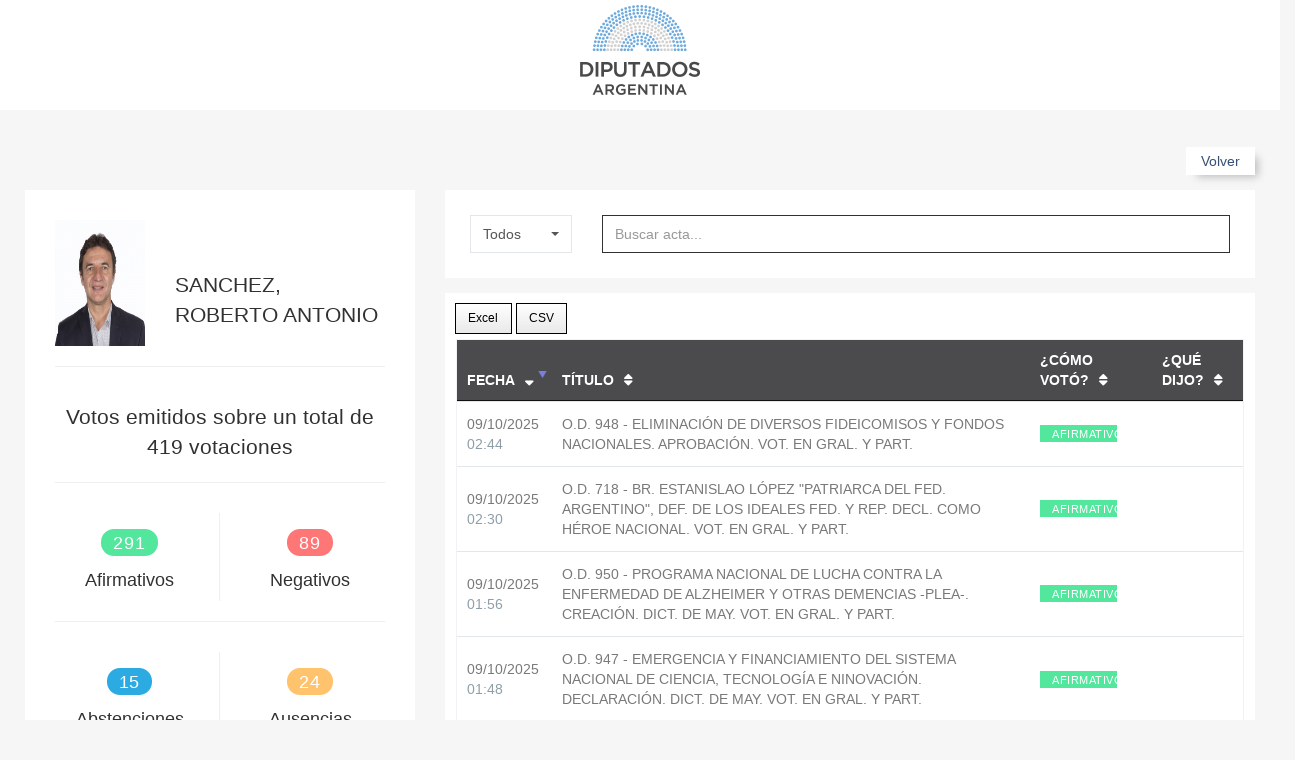

--- FILE ---
content_type: text/html; charset=UTF-8
request_url: https://votaciones.hcdn.gob.ar/diputado/1919
body_size: 567601
content:
<!DOCTYPE html>
<html lang="es">

<head>
    <meta charset="utf-8">
    <meta http-equiv="X-UA-Compatible" content="IE=edge">
    <meta name="viewport" content="width=device-width, initial-scale=1">
    <meta name="description" content="">
    <meta name="author" content="">
    <meta property="og:image" content="https://votaciones.hcdn.gob.ar/public/hcdn_logo_200_200.jpg">
        <link rel="icon" type="image/png" sizes="16x16" href="/bundles/app/images/logo.ico">
    <title>Consulta de Votaciones</title>

    <link href="/bundles/app/bootstrap/dist/css/bootstrap.min.css" rel="stylesheet">
    <link href="/bundles/app/plugins/bower_components/toast-master/css/jquery.toast.css" rel="stylesheet">
    <link href="/bundles/app/plugins/bower_components/morrisjs/morris.css" rel="stylesheet">
    <link href="/bundles/app/plugins/bower_components/chartist-js/dist/chartist.min.css" rel="stylesheet">
    <link href="/bundles/app/plugins/bower_components/chartist-plugin-tooltip-master/dist/chartist-plugin-tooltip.css" rel="stylesheet">
    <link href="/bundles/app/plugins/bower_components/calendar/dist/fullcalendar.css" rel="stylesheet">
    <link href="/bundles/app/css/animate.css" rel="stylesheet">
    <link href="/bundles/app/css/style.css" rel="stylesheet">
    <link href="/bundles/app/css/colors/megna-dark.css" rel="stylesheet">
    <link href="/bundles/app/css/colors/default.css" id="theme" rel="stylesheet">

    <link href="/bundles/app/plugins/bower_components/sidebar-nav/dist/sidebar-nav.min.css" rel="stylesheet">
    <link href="/bundles/app/plugins/bower_components/datatables/jquery.dataTables.min.css" rel="stylesheet" type="text/css" />
    <link href="/bundles/app/fonts/Roboto_Condensed/RobotoCondensed-Light.ttf" rel='stylesheet' type='text/css'>
    <link rel="stylesheet" href="https://use.fontawesome.com/releases/v5.1.0/css/all.css" integrity="sha384-lKuwvrZot6UHsBSfcMvOkWwlCMgc0TaWr+30HWe3a4ltaBwTZhyTEggF5tJv8tbt" crossorigin="anonymous">


    <!-- HCDN -->
    <link href="/bundles/app/css/menuesComunes.css" rel="stylesheet">


        <link href="/bundles/app/plugins/bower_components/footable/css/footable.core.css" rel="stylesheet">
    <link href="/bundles/app/plugins/bower_components/bootstrap-select/bootstrap-select.min.css" rel="stylesheet" />
    <link href="/bundles/app/css/buttons.dataTables.min.css" rel="stylesheet" />

    <style>
        #table-data_filter{
            display: none !important;
        }

        .button-menu{
            background: #fff none repeat scroll 0 0;
            border-radius: 0;
            box-shadow: 7px 6px 8px -4px rgba(0, 0, 0, 0.23);
            color: #385074;
            display: inline-block;
            margin-top: 0.5em;
            padding: 4px 15px;
            text-decoration: none;
            cursor:pointer

        }

        .button-menu:hover{
            background: #444;
            color: #fff;
        }

        .current{
            border-color: #474448 !important;
            background-color: #474448 !important;
            color: #fff;
        }

        .paginate_button:hover{
            background-color: #474448 !important;
            color: #fff;
        }
    </style>

    <style>
        *{
            font-family: 'Roboto Condensed', sans-serif !important;
        }

        .btn, button, .dt-button, a{
            border-radius: 0px;
        }

        body, html {
            color:#454246 !important;
            background:#f6f6f6 !important;
        }

        mark {
            background-color: yellow;
            color: black;
        }

        .black-opacity{
            color: rgba(0,0,0,0.85) !important;
        }

        table.dataTable thead .sorting {
            background-image: none !important;
        }

        .btn-whatsapp{
            background-color: #25d366;
            color: white;
        }


        /* CSS HCDN */

        #loading{
            background-color: white;
            height: 100%;
            width: 100%;
            position: fixed;
            z-index: 90;
            margin-top: 0px;
            top: 0px;
        }

        #loading-center{
            width: 100%;
            height: 100%;
            position: relative;
        }

        #loading-center-absolute {
            position: absolute;
            left: 50%;
            top: 50%;
            height: 200px;
            width: 200px;
            margin-top: -100px;
            margin-left: -100px;
        }

        .btn.dropdown-toggle {
            border-radius: 0px !important;
        }

        .form-control{
            border-radius: 0px !important;
        }

        .force-square{
            border-radius: 0px !important;
        }


        .tr-oficial{
            background-color: #4B4B4D;
        }

        .th-oficial{
            color:white !important;
            padding: 10px !important;
        }

        .button-oficial{
            border-color:#4B4B4D;
            color: #4B4B4D !important;
        }

        .button-oficial:hover{
            background-color: #cccccc !important;
            border-color: black !important;
            color: black !important;
        }

        .button-oficial:focus{
            background-color: #cccccc !important;
            border-color: black !important;
            color: black !important;
        }

        .dt-button, .buttons-html5{
            border-color:#4B4B4D;
            color: #4B4B4D !important;
            border-radius: 0px !important;
        }

        .dt-button, .buttons-html5:hover{
            background-color: #cccccc!important;
            border-color: black !important;
            color: black !important;
            border-radius: 0px !important;
        }

        .dt-button, .buttons-html5:focus{
            background-color: white !important;
            border-color: black !important;
            color: black !important;
            border-radius: 0px !important;
        }


        .icon-oficial{
            color:inherit;
        }

        table.dataTable thead .sorting:after {
            color: white !important;
        }


        /*.header-oficial{
            background-color: #FFFFFF !important;
        }

        .nav-oficial{
            background-color: #6FA9D9 !important;
        }*/

        .footer{
            padding-top: 10px !important;
            padding-bottom: 0px !important;
    }

        .equal {
            display: flex;
            display: -webkit-flex;
            flex-wrap: wrap;
        }

        .current{
            border-color: #474448 !important;
            background-color: #474448 !important;
            color: #fff;
        }

        .paginate_button:hover{
            background-color: #474448 !important;
            color: #fff;
        }
    </style>

    <!-- analitycs -->
    <script>
        (function(i,s,o,g,r,a,m){i['GoogleAnalyticsObject']=r;i[r]=i[r]||function(){
                (i[r].q=i[r].q||[]).push(arguments)},i[r].l=1*new Date();a=s.createElement(o),
            m=s.getElementsByTagName(o)[0];a.async=1;a.src=g;m.parentNode.insertBefore(a,m)
        })(window,document,'script','https://www.google-analytics.com/analytics.js','ga');

        ga('create', 'UA-101498027-2', 'auto');
        ga('send', 'pageview');

    </script>

</head>
<body class="content-wrapper">
<div id="loading">
    <div id="loading-center">
        <div id="loading-center-absolute" style="text-align:center">
            <img class="" src="/bundles/app/images/logo_med_blanco.png" style="width: 150px"/>
            <br>
            <img class="" src="/bundles/app/images/loader-gif.gif" style="margin-top:20px"/>
        </div>
    </div>
</div>

<div style="display: none !important;">
    </div>
<div id="wrapper">
    <nav style="height:110px; background-color: white" >
        <div style="text-align: center;padding:5px">
            <a href="/">
                <img src="/bundles/app/images/logo_med_blanco.png" height="90">
            </a>
        </div>
    </nav>

    <!--
            <div id="navbar" class="navbar-collapse">
            <ul class="nav navbar-nav navbar-right menuPpal">
                <li>
                    <a href="/" >
                        <span class="hide-menu" >Votaciones</span>
                        <i class="fa fa-book" ></i>
                    </a>
                </li>
                <li style="padding-right: 13em">
                    <a href="/estadisticas/home">
                        <span class="hide-menu">Estadísticas</span>
                        <i class="fa fa-group"></i>
                    </a>
                </li>
                <li class="dropdown">
                    <a href="#" class="dropdown-toggle" data-toggle="dropdown" role="button" aria-haspopup="true" aria-expanded="false">Ayuda</a>
                    <ul class="dropdown-menu">
                        <li>
                            <a href="javascript:openTutorial()">Ayuda rápida</a>
                        </li>
                        <li>
                            <a href="javascript:openContacto()">Contacto</a>
                        </li>
                    </ul>
                </li>
            </ul>
        </div>
    
    <nav style="background-color: white; height: 90px; margin-top: 1%">
        <div style="text-align: center;">
            <a class="logo" >
                <img src="/bundles/app/images/logo_med_blanco.png" alt="home" style="width:80px; margin-top:1% !important;"# onclick="redirectHome();"/>
            </a>
        </div>
    </nav>
    <nav style="background-color: #6DA9DD; height: 25px"></nav>
    -->

    <!-- empieza nav bar
    <nav class="navbar navbar-default navbar-static-top m-b-0">
        <div class="navbar-header header-oficial" style="background-color: #6BABE5">
            <div class="top-left-part" style="width: 120px !important;">
                <a class="logo" >
                    <img src="/bundles/app/images/logo_small_celeste.png" alt="home" class="light-logo" style="width: 70px; margin-left: 10%" onclick="redirectHome();"/>
                </a>
            </div>

            <ul class="nav navbar-top-links navbar-left" >
                <li>
                    <a href="/" class="waves-effect active">
                        <span class="hide-menu" style="color: white !important;">Votaciones</span>
                        <i class="fa fa-book" style="margin-left:5px;color: white !important;"></i>
                    </a>
                </li>
                <li style="">
                    <a href="/estadisticas/home" class="waves-effect active">
                        <span class="hide-menu" style="color: white !important;">Estadísticas</span>
                        <i class="fa fa-group" style="margin-left:5px;color: white !important;"></i>
                    </a>
                </li>
            </ul>

            <ul class="nav navbar-top-links navbar-right pull-right" >
                <li class="dropdown">
                    <a class="dropdown-toggle profile-pic" data-toggle="dropdown" href="javascript:void(0)" style="color: white !important;">
                        Ayuda<span class="caret"></span>
                    </a>
                    <ul class="dropdown-menu animated flipInY">
                        <li>
                            <a href="javascript:void(0)" onclick="openTutorial()">Ayuda rápida</a>
                        </li>
                        <li role="separator" class="divider"></li>
                        <li>
                            <a href="javascript:void(0)" onclick="openContacto()">Contacto</a>
                        </li>
                    </ul>
                </li>
            </ul>
        </div>
    </nav>
    <!-- fin nav bar -->

    <div id="page-wrapper" style="padding-top: 0px !important; margin-bottom: 0px !important; padding-bottom:  0px !important;min-height: 450px;background-color: #F6F6F6">
        <div class="container-fluid">
            <!-- inicio bloque content -->
            <div style="padding-top: 30px; padding-bottom: 50px;">
                    <div class="row">
        <div class="col-lg-12 col-md-12 col-sm-12 col-xs-12" style="text-align: right !important;">
            <a id="btn-volver" class="button-menu" onclick="backNavigation()">Volver</a>
        </div>
    </div>
                    <div class="row" style="margin-top:15px">
        <div class="col-md-4 col-sm-12 col-lg-4">
            <div class="panel">
                <div class="p-30">
                    <div class="row">
                        <div class="col-md-4 col-sm-12 col-lg-4" style="text-align:center">
                                                            <img src="https://votaciones.hcdn.gob.ar/assets/diputados/REC78" onError="this.src='/bundles/app/images/img-perfil.png'" alt="SANCHEZ, ROBERTO ANTONIO" class="img-responsive" style="height: 9em;">
                                                    </div>
                        <div class="col-md-8 col-sm-12 col-lg-8" style="text-align:left">

                                                            <h3 style="padding-top:40px">SANCHEZ, ROBERTO ANTONIO</h3>
                                                                                    </div>
                    </div>
                    <hr>
                    <div class="text-center" style="padding-top: 5px">
                                                                            <h3>Votos emitidos sobre un total de 419 votaciones</h3>
                                            </div>
                    <hr>
                    <div class="row text-center m-t-30">
                        <div class="col-xs-6 b-r">
                            <h2>
                                <span class="label label-success">291</span>
                            </h2>
                            <h4>
                                Afirmativos
                            </h4>
                        </div>
                        <div class="col-xs-6">
                            <h2>
                                <span class="label label-danger">89</span>
                            </h2>
                            <h4>
                                Negativos
                            </h4>
                        </div>
                    </div>
                    <hr>
                    <div class="row text-center m-t-30">
                        <div class="col-xs-6 b-r">
                            <h2>
                                <span class="label label-info">15</span>
                            </h2>
                            <h4>
                                Abstenciones
                            </h4>
                        </div>
                        <div class="col-xs-6">
                            <h2>
                                <span class="label label-warning">24</span>
                            </h2>
                            <h4>
                                Ausencias
                            </h4>
                        </div>
                    </div>
                    <hr>
                                        <div class="progress">
                        
                                                                                                
                        <div role="progressbar" aria-valuenow="291" aria-valuemin="0" aria-valuemax="419" style="width:69.45107398568%;" class="progress-bar progress-bar-success animated progress-animated"></div>
                        <div role="progressbar" aria-valuenow="89" aria-valuemin="0" aria-valuemax="419" style="width: 21.241050119332%;" class="progress-bar progress-bar-danger animated progress-animated" ></div>
                        <div role="progressbar" aria-valuenow="15" aria-valuemin="0" aria-valuemax="419" style="width: 3.5799522673031%;" class="progress-bar progress-bar-info animated progress-animated"></div>
                        <div role="progressbar" aria-valuenow="24" aria-valuemin="0" aria-valuemax="419" style="width: 5.727923627685%;" class="progress-bar progress-bar-warning animated progress-animated"></div>
                    </div>
                </div>
            </div>
        </div>
        <div class="col-md-8 col-xs-12">
            <div class="row">
                <div class="col-md-12">
                    <div class="panel white-box" style="margin-bottom: 15px !important;">
                        <form action="/estadistica/diputado/search" method="post">
                            <input id="idDiputado" name="idDiputado" type="hidden" value="1919"/>
                            <div class="row" >
                                <div class="col-md-2 col-sm-12" >
                                    <select id="selectAno" class="selectAño" data-style="form-control" name="anoSearchEstadistica" onchange="this.form.submit()" style="width: 100% !important;">
                                                                                    <option value="-1" selected>Todos</option>
                                                                                                                                                                            <option value="2025" >2025</option>
                                                                                                                                                                                <option value="2024" >2024</option>
                                                                                                                                                                                <option value="2023" >2023</option>
                                                                                                                                                                                <option value="2022" >2022</option>
                                                                                                                                                                                <option value="2021" >2021</option>
                                                                                                                        </select>
                                </div>
                                <div class="col-md-10 col-sm-12">
                                    <input id="inputSearch" type="text" class="form-control" placeholder="Buscar acta..." style="">
                                </div>
                            </div>
                        </form>
                    </div>
                </div>
            </div>
            <div class="panel" style="padding: 10px !important;padding-top: 10px !important;">
                <div id="cargando" style="display: none">
                    <h3>
                        <center>Buscando...</center>
                    </h3>
                </div>
                <div class="table-responsive">
                    <table class="table table-hover " id="table-data"  style="min-height: 450px !important;">
                        <thead>
                        <tr class="tr-oficial">
                            <th width="9%" class="th-oficial">FECHA</th>
                            <th width="58%" class="th-oficial" data-toggle="true">TÍTULO</th>
                            <th width="14%" class="th-oficial">¿CÓMO VOTÓ?</th>
                            <th width="11%" class="th-oficial">¿QUÉ DIJO?</th>
                        </tr>
                        </thead>
                        <tbody>
                                                    <tr>
                                <td style="vertical-align: middle" data-order="20251009">
                                    09/10/2025 <hora class="text-muted">02:44</hora>
                                </td>
                                <td style="vertical-align: middle">
                                                                            O.D. 948 - ELIMINACIÓN DE DIVERSOS FIDEICOMISOS Y FONDOS NACIONALES. APROBACIÓN. VOT. EN GRAL. Y PART.
                                                                    </td>
                                <td style="vertical-align: middle">
                                    <center>
                                                                                    <span class="label label-success col-sm-9 force-square">AFIRMATIVO</span>
                                                                            </center>
                                </td>
                                <td style="vertical-align: middle">
                                    <center>
                                                                            </center>
                                </td>
                            </tr>
                                                    <tr>
                                <td style="vertical-align: middle" data-order="20251009">
                                    09/10/2025 <hora class="text-muted">02:30</hora>
                                </td>
                                <td style="vertical-align: middle">
                                                                            O.D. 718 - BR. ESTANISLAO LÓPEZ &quot;PATRIARCA DEL FED. ARGENTINO&quot;, DEF. DE LOS IDEALES FED. Y REP. DECL. COMO HÉROE NACIONAL. VOT. EN GRAL. Y PART.
                                                                    </td>
                                <td style="vertical-align: middle">
                                    <center>
                                                                                    <span class="label label-success col-sm-9 force-square">AFIRMATIVO</span>
                                                                            </center>
                                </td>
                                <td style="vertical-align: middle">
                                    <center>
                                                                            </center>
                                </td>
                            </tr>
                                                    <tr>
                                <td style="vertical-align: middle" data-order="20251009">
                                    09/10/2025 <hora class="text-muted">01:56</hora>
                                </td>
                                <td style="vertical-align: middle">
                                                                            O.D. 950 - PROGRAMA NACIONAL DE LUCHA CONTRA LA ENFERMEDAD DE ALZHEIMER Y OTRAS DEMENCIAS -PLEA-. CREACIÓN. DICT. DE MAY. VOT. EN GRAL. Y PART.
                                                                    </td>
                                <td style="vertical-align: middle">
                                    <center>
                                                                                    <span class="label label-success col-sm-9 force-square">AFIRMATIVO</span>
                                                                            </center>
                                </td>
                                <td style="vertical-align: middle">
                                    <center>
                                                                            </center>
                                </td>
                            </tr>
                                                    <tr>
                                <td style="vertical-align: middle" data-order="20251009">
                                    09/10/2025 <hora class="text-muted">01:48</hora>
                                </td>
                                <td style="vertical-align: middle">
                                                                            O.D. 947 - EMERGENCIA Y FINANCIAMIENTO DEL SISTEMA NACIONAL DE CIENCIA, TECNOLOGÍA E NINOVACIÓN. DECLARACIÓN. DICT. DE MAY. VOT. EN GRAL. Y PART.
                                                                    </td>
                                <td style="vertical-align: middle">
                                    <center>
                                                                                    <span class="label label-success col-sm-9 force-square">AFIRMATIVO</span>
                                                                            </center>
                                </td>
                                <td style="vertical-align: middle">
                                    <center>
                                                                            </center>
                                </td>
                            </tr>
                                                    <tr>
                                <td style="vertical-align: middle" data-order="20251009">
                                    09/10/2025 <hora class="text-muted">01:22</hora>
                                </td>
                                <td style="vertical-align: middle">
                                                                            EXPTE. 5408-D-2025. TEXTO PROPUESTO POR DIPUTADA PAGANO, MARCELA. VOT. EN GRAL. Y PART.
                                                                    </td>
                                <td style="vertical-align: middle">
                                    <center>
                                                                                    <span class="label label-success col-sm-9 force-square">AFIRMATIVO</span>
                                                                            </center>
                                </td>
                                <td style="vertical-align: middle">
                                    <center>
                                                                            </center>
                                </td>
                            </tr>
                                                    <tr>
                                <td style="vertical-align: middle" data-order="20251008">
                                    08/10/2025 <hora class="text-muted">23:37</hora>
                                </td>
                                <td style="vertical-align: middle">
                                                                            EXPTE. 5297-D-2025.
                                                                    </td>
                                <td style="vertical-align: middle">
                                    <center>
                                                                                    <span class="label label-success col-sm-9 force-square">AFIRMATIVO</span>
                                                                            </center>
                                </td>
                                <td style="vertical-align: middle">
                                    <center>
                                                                            </center>
                                </td>
                            </tr>
                                                    <tr>
                                <td style="vertical-align: middle" data-order="20251008">
                                    08/10/2025 <hora class="text-muted">23:18</hora>
                                </td>
                                <td style="vertical-align: middle">
                                                                            HABILITACIÓN DEL TRATAMIENTO EXPTE. 5297-D-2025.
                                                                    </td>
                                <td style="vertical-align: middle">
                                    <center>
                                                                                    <span class="label label-success col-sm-9 force-square">AFIRMATIVO</span>
                                                                            </center>
                                </td>
                                <td style="vertical-align: middle">
                                    <center>
                                                                            </center>
                                </td>
                            </tr>
                                                    <tr>
                                <td style="vertical-align: middle" data-order="20251008">
                                    08/10/2025 <hora class="text-muted">23:13</hora>
                                </td>
                                <td style="vertical-align: middle">
                                                                            MOCIÓN DE EMPLAZAMIENTO SOLICITADA POR EL DIP. KIRCHNER, MÁXIMO.
                                                                    </td>
                                <td style="vertical-align: middle">
                                    <center>
                                                                                    <span class="label label-warning col-sm-9 force-square">AUSENTE</span>
                                                                            </center>
                                </td>
                                <td style="vertical-align: middle">
                                    <center>
                                                                            </center>
                                </td>
                            </tr>
                                                    <tr>
                                <td style="vertical-align: middle" data-order="20251008">
                                    08/10/2025 <hora class="text-muted">21:18</hora>
                                </td>
                                <td style="vertical-align: middle">
                                                                            MOCIÓN SOLICITADA POR LA DIP. FRADE, MÓNICA.
                                                                    </td>
                                <td style="vertical-align: middle">
                                    <center>
                                                                                    <span class="label label-success col-sm-9 force-square">AFIRMATIVO</span>
                                                                            </center>
                                </td>
                                <td style="vertical-align: middle">
                                    <center>
                                                                            </center>
                                </td>
                            </tr>
                                                    <tr>
                                <td style="vertical-align: middle" data-order="20251008">
                                    08/10/2025 <hora class="text-muted">20:27</hora>
                                </td>
                                <td style="vertical-align: middle">
                                                                            O.D. 1085 - CONCURSO PÚBLICO DE ANT. Y OPOSICIÓN PARA LA DESIGNACIÓN DEL DEF. DE LOS DER. DE LAS N N Y A. APROBACIÓN DEL ORDEN DE MÉRITO FINAL.
                                                                    </td>
                                <td style="vertical-align: middle">
                                    <center>
                                                                                    <span class="label label-warning col-sm-9 force-square">AUSENTE</span>
                                                                            </center>
                                </td>
                                <td style="vertical-align: middle">
                                    <center>
                                                                            </center>
                                </td>
                            </tr>
                                                    <tr>
                                <td style="vertical-align: middle" data-order="20251008">
                                    08/10/2025 <hora class="text-muted">19:07</hora>
                                </td>
                                <td style="vertical-align: middle">
                                                                            O.D. 1086 - LEY 26.122, DE RÉGIMEN LEGAL DE LOS DNU, DE DELEGACIÓN LEGISLATIVA Y DE PROM. PARCIAL DE LEYES. MODIF. DICT. DE MAY. ART. 5.
                                                                    </td>
                                <td style="vertical-align: middle">
                                    <center>
                                                                                    <span class="label label-danger col-sm-9 force-square">NEGATIVO</span>
                                                                            </center>
                                </td>
                                <td style="vertical-align: middle">
                                    <center>
                                                                            </center>
                                </td>
                            </tr>
                                                    <tr>
                                <td style="vertical-align: middle" data-order="20251008">
                                    08/10/2025 <hora class="text-muted">19:01</hora>
                                </td>
                                <td style="vertical-align: middle">
                                                                            O.D. 1086 - LEY 26.122, DE RÉGIMEN LEGAL DE LOS DNU, DE DELEGACIÓN LEGISLATIVA Y DE PROM. PARCIAL DE LEYES. MODIF. DICT. DE MAY. ART. 4.
                                                                    </td>
                                <td style="vertical-align: middle">
                                    <center>
                                                                                    <span class="label label-success col-sm-9 force-square">AFIRMATIVO</span>
                                                                            </center>
                                </td>
                                <td style="vertical-align: middle">
                                    <center>
                                                                            </center>
                                </td>
                            </tr>
                                                    <tr>
                                <td style="vertical-align: middle" data-order="20251008">
                                    08/10/2025 <hora class="text-muted">18:58</hora>
                                </td>
                                <td style="vertical-align: middle">
                                                                            O.D. 1086 - LEY 26.122, DE RÉGIMEN LEGAL DE LOS DNU, DE DELEGACIÓN LEGISLATIVA Y DE PROM. PARCIAL DE LEYES. MODIF. DICT. DE MAY. ART. 3.
                                                                    </td>
                                <td style="vertical-align: middle">
                                    <center>
                                                                                    <span class="label label-success col-sm-9 force-square">AFIRMATIVO</span>
                                                                            </center>
                                </td>
                                <td style="vertical-align: middle">
                                    <center>
                                                                            </center>
                                </td>
                            </tr>
                                                    <tr>
                                <td style="vertical-align: middle" data-order="20251008">
                                    08/10/2025 <hora class="text-muted">18:56</hora>
                                </td>
                                <td style="vertical-align: middle">
                                                                            O.D. 1086 - LEY 26.122, DE RÉGIMEN LEGAL DE LOS DNU, DE DELEGACIÓN LEGISLATIVA Y DE PROM. PARCIAL DE LEYES. MODIF. DICT. DE MAY. ART. 2.
                                                                    </td>
                                <td style="vertical-align: middle">
                                    <center>
                                                                                    <span class="label label-success col-sm-9 force-square">AFIRMATIVO</span>
                                                                            </center>
                                </td>
                                <td style="vertical-align: middle">
                                    <center>
                                                                            </center>
                                </td>
                            </tr>
                                                    <tr>
                                <td style="vertical-align: middle" data-order="20251008">
                                    08/10/2025 <hora class="text-muted">18:53</hora>
                                </td>
                                <td style="vertical-align: middle">
                                                                            O.D. 1086 - LEY 26.122, DE RÉGIMEN LEGAL DE LOS DNU, DE DELEGACIÓN LEGISLATIVA Y DE PROM. PARCIAL DE LEYES. MODIF. DICT. DE MAY. ART. 1.
                                                                    </td>
                                <td style="vertical-align: middle">
                                    <center>
                                                                                    <span class="label label-success col-sm-9 force-square">AFIRMATIVO</span>
                                                                            </center>
                                </td>
                                <td style="vertical-align: middle">
                                    <center>
                                                                            </center>
                                </td>
                            </tr>
                                                    <tr>
                                <td style="vertical-align: middle" data-order="20251008">
                                    08/10/2025 <hora class="text-muted">18:49</hora>
                                </td>
                                <td style="vertical-align: middle">
                                                                            O.D. 1086 - LEY 26.122, DE RÉGIMEN LEGAL DE LOS DNU, DE DELEGACIÓN LEGISLATIVA Y DE PROM. PARCIAL DE LEYES. MODIF. DICT. DE MAY. VOT. EN GRAL.
                                                                    </td>
                                <td style="vertical-align: middle">
                                    <center>
                                                                                    <span class="label label-success col-sm-9 force-square">AFIRMATIVO</span>
                                                                            </center>
                                </td>
                                <td style="vertical-align: middle">
                                    <center>
                                                                            </center>
                                </td>
                            </tr>
                                                    <tr>
                                <td style="vertical-align: middle" data-order="20250917">
                                    17/09/2025 <hora class="text-muted">18:37</hora>
                                </td>
                                <td style="vertical-align: middle">
                                                                            HABILITACIÓN DEL TRATAMIENTO EXPTE. 32-S-2025 - MODIFICACIÓN DE LEY 26.122.
                                                                    </td>
                                <td style="vertical-align: middle">
                                    <center>
                                                                                    <span class="label label-success col-sm-9 force-square">AFIRMATIVO</span>
                                                                            </center>
                                </td>
                                <td style="vertical-align: middle">
                                    <center>
                                                                            </center>
                                </td>
                            </tr>
                                                    <tr>
                                <td style="vertical-align: middle" data-order="20250917">
                                    17/09/2025 <hora class="text-muted">17:32</hora>
                                </td>
                                <td style="vertical-align: middle">
                                                                            MOCIÓN SOLICITADA POR EL DIP. DE LOREDO, RODRIGO.
                                                                    </td>
                                <td style="vertical-align: middle">
                                    <center>
                                                                                    <span class="label label-success col-sm-9 force-square">AFIRMATIVO</span>
                                                                            </center>
                                </td>
                                <td style="vertical-align: middle">
                                    <center>
                                                                            </center>
                                </td>
                            </tr>
                                                    <tr>
                                <td style="vertical-align: middle" data-order="20250917">
                                    17/09/2025 <hora class="text-muted">17:14</hora>
                                </td>
                                <td style="vertical-align: middle">
                                                                            INSISTENCIA PROYECTO DE LEY 27.795.
                                                                    </td>
                                <td style="vertical-align: middle">
                                    <center>
                                                                                    <span class="label label-success col-sm-9 force-square">AFIRMATIVO</span>
                                                                            </center>
                                </td>
                                <td style="vertical-align: middle">
                                    <center>
                                                                            </center>
                                </td>
                            </tr>
                                                    <tr>
                                <td style="vertical-align: middle" data-order="20250917">
                                    17/09/2025 <hora class="text-muted">17:09</hora>
                                </td>
                                <td style="vertical-align: middle">
                                                                            INSISTENCIA PROYECTO DE LEY 27.796.
                                                                    </td>
                                <td style="vertical-align: middle">
                                    <center>
                                                                                    <span class="label label-success col-sm-9 force-square">AFIRMATIVO</span>
                                                                            </center>
                                </td>
                                <td style="vertical-align: middle">
                                    <center>
                                                                            </center>
                                </td>
                            </tr>
                                                    <tr>
                                <td style="vertical-align: middle" data-order="20250917">
                                    17/09/2025 <hora class="text-muted">14:01</hora>
                                </td>
                                <td style="vertical-align: middle">
                                                                            HABILITACIÓN DEL TRATAMIENTO EXPTE. 9-PE-2025.
                                                                    </td>
                                <td style="vertical-align: middle">
                                    <center>
                                                                                    <span class="label label-success col-sm-9 force-square">AFIRMATIVO</span>
                                                                            </center>
                                </td>
                                <td style="vertical-align: middle">
                                    <center>
                                                                            </center>
                                </td>
                            </tr>
                                                    <tr>
                                <td style="vertical-align: middle" data-order="20250917">
                                    17/09/2025 <hora class="text-muted">13:59</hora>
                                </td>
                                <td style="vertical-align: middle">
                                                                            HABILITACIÓN DEL TRATAMIENTO EXPTE. 10-PE-2025.
                                                                    </td>
                                <td style="vertical-align: middle">
                                    <center>
                                                                                    <span class="label label-success col-sm-9 force-square">AFIRMATIVO</span>
                                                                            </center>
                                </td>
                                <td style="vertical-align: middle">
                                    <center>
                                                                            </center>
                                </td>
                            </tr>
                                                    <tr>
                                <td style="vertical-align: middle" data-order="20250821">
                                    21/08/2025 <hora class="text-muted">01:02</hora>
                                </td>
                                <td style="vertical-align: middle">
                                                                            HABILITACIÓN DEL TRATAMIENTO EXPTE. 22-S-2025.
                                                                    </td>
                                <td style="vertical-align: middle">
                                    <center>
                                                                                    <span class="label label-success col-sm-9 force-square">AFIRMATIVO</span>
                                                                            </center>
                                </td>
                                <td style="vertical-align: middle">
                                    <center>
                                                                            </center>
                                </td>
                            </tr>
                                                    <tr>
                                <td style="vertical-align: middle" data-order="20250821">
                                    21/08/2025 <hora class="text-muted">00:57</hora>
                                </td>
                                <td style="vertical-align: middle">
                                                                            O.D. 719 - LEY 24.769 DE RÉGIMEN PENAL TRIBUTARIO. MODIFICACIÓN S/ACTUALIZACIÓN DE MONTOS POR EL DELITO DE EVASIÓN TRIBUTARIA. VOT. EN GRAL. Y PART.
                                                                    </td>
                                <td style="vertical-align: middle">
                                    <center>
                                                                                    <span class="label label-success col-sm-9 force-square">AFIRMATIVO</span>
                                                                            </center>
                                </td>
                                <td style="vertical-align: middle">
                                    <center>
                                                                            </center>
                                </td>
                            </tr>
                                                    <tr>
                                <td style="vertical-align: middle" data-order="20250821">
                                    21/08/2025 <hora class="text-muted">00:44</hora>
                                </td>
                                <td style="vertical-align: middle">
                                                                            EXPTES. 1110-D-2024 / 6391-D-2024 / 2774-D-2025. HUSO HORARIO. VOT. EN GRAL. Y PART.
                                                                    </td>
                                <td style="vertical-align: middle">
                                    <center>
                                                                                    <span class="label label-success col-sm-9 force-square">AFIRMATIVO</span>
                                                                            </center>
                                </td>
                                <td style="vertical-align: middle">
                                    <center>
                                                                            </center>
                                </td>
                            </tr>
                                                    <tr>
                                <td style="vertical-align: middle" data-order="20250821">
                                    21/08/2025 <hora class="text-muted">00:36</hora>
                                </td>
                                <td style="vertical-align: middle">
                                                                            HABILITACIÓN DEL TRATAMIENTO EXPTES. 1110-D-2024 / 6391-D-2024 / 2774-D-2025. HUSO HORARIO.
                                                                    </td>
                                <td style="vertical-align: middle">
                                    <center>
                                                                                    <span class="label label-success col-sm-9 force-square">AFIRMATIVO</span>
                                                                            </center>
                                </td>
                                <td style="vertical-align: middle">
                                    <center>
                                                                            </center>
                                </td>
                            </tr>
                                                    <tr>
                                <td style="vertical-align: middle" data-order="20250821">
                                    21/08/2025 <hora class="text-muted">00:28</hora>
                                </td>
                                <td style="vertical-align: middle">
                                                                            O.D. 939 - COMISIÓN INVESTIGADORA SOBRE CRIPTOMONEDA $LIBRA, EN EL ÁMBITO DE LA HCDN. MODIF. DICT. DE MAY. VOT. EN GRAL. Y PART.
                                                                    </td>
                                <td style="vertical-align: middle">
                                    <center>
                                                                                    <span class="label label-success col-sm-9 force-square">AFIRMATIVO</span>
                                                                            </center>
                                </td>
                                <td style="vertical-align: middle">
                                    <center>
                                                                            </center>
                                </td>
                            </tr>
                                                    <tr>
                                <td style="vertical-align: middle" data-order="20250820">
                                    20/08/2025 <hora class="text-muted">22:48</hora>
                                </td>
                                <td style="vertical-align: middle">
                                                                            O.D. 949 - LEY 11.672, COMPLEMENTARIA PERM. DEL PRESUPUESTO. MODIFICACIÓN. DICT. DE MAYORÍA. VOT. EN GRAL.
                                                                    </td>
                                <td style="vertical-align: middle">
                                    <center>
                                                                                    <span class="label label-success col-sm-9 force-square">AFIRMATIVO</span>
                                                                            </center>
                                </td>
                                <td style="vertical-align: middle">
                                    <center>
                                                                            </center>
                                </td>
                            </tr>
                                                    <tr>
                                <td style="vertical-align: middle" data-order="20250820">
                                    20/08/2025 <hora class="text-muted">20:17</hora>
                                </td>
                                <td style="vertical-align: middle">
                                                                            INSISTENCIA PROYECTO DE LEY 27.791.
                                                                    </td>
                                <td style="vertical-align: middle">
                                    <center>
                                                                                    <span class="label label-success col-sm-9 force-square">AFIRMATIVO</span>
                                                                            </center>
                                </td>
                                <td style="vertical-align: middle">
                                    <center>
                                                                            </center>
                                </td>
                            </tr>
                                                    <tr>
                                <td style="vertical-align: middle" data-order="20250820">
                                    20/08/2025 <hora class="text-muted">16:33</hora>
                                </td>
                                <td style="vertical-align: middle">
                                                                            HABILITACIÓN DEL TRATAMIENTO EXPTE. 4-PE-2025.
                                                                    </td>
                                <td style="vertical-align: middle">
                                    <center>
                                                                                    <span class="label label-success col-sm-9 force-square">AFIRMATIVO</span>
                                                                            </center>
                                </td>
                                <td style="vertical-align: middle">
                                    <center>
                                                                            </center>
                                </td>
                            </tr>
                                                    <tr>
                                <td style="vertical-align: middle" data-order="20250820">
                                    20/08/2025 <hora class="text-muted">15:58</hora>
                                </td>
                                <td style="vertical-align: middle">
                                                                            INSISTENCIA PROYECTO DE LEY 27.793.
                                                                    </td>
                                <td style="vertical-align: middle">
                                    <center>
                                                                                    <span class="label label-success col-sm-9 force-square">AFIRMATIVO</span>
                                                                            </center>
                                </td>
                                <td style="vertical-align: middle">
                                    <center>
                                                                            </center>
                                </td>
                            </tr>
                                                    <tr>
                                <td style="vertical-align: middle" data-order="20250820">
                                    20/08/2025 <hora class="text-muted">12:58</hora>
                                </td>
                                <td style="vertical-align: middle">
                                                                            HABILITACIÓN DEL TRATAMIENTO EXPTE. 6-PE-2025.
                                                                    </td>
                                <td style="vertical-align: middle">
                                    <center>
                                                                                    <span class="label label-success col-sm-9 force-square">AFIRMATIVO</span>
                                                                            </center>
                                </td>
                                <td style="vertical-align: middle">
                                    <center>
                                                                            </center>
                                </td>
                            </tr>
                                                    <tr>
                                <td style="vertical-align: middle" data-order="20250807">
                                    07/08/2025 <hora class="text-muted">00:40</hora>
                                </td>
                                <td style="vertical-align: middle">
                                                                            EXPTE. 0094-PE-2025. DECRETO N° 461/25.
                                                                    </td>
                                <td style="vertical-align: middle">
                                    <center>
                                                                                    <span class="label label-success col-sm-9 force-square">AFIRMATIVO</span>
                                                                            </center>
                                </td>
                                <td style="vertical-align: middle">
                                    <center>
                                                                            </center>
                                </td>
                            </tr>
                                                    <tr>
                                <td style="vertical-align: middle" data-order="20250807">
                                    07/08/2025 <hora class="text-muted">00:37</hora>
                                </td>
                                <td style="vertical-align: middle">
                                                                            EXPTE. 0039-PE-2025. DECRETO DE NECESIDAD Y URGENCIA N° 340/25.
                                                                    </td>
                                <td style="vertical-align: middle">
                                    <center>
                                                                                    <span class="label label-success col-sm-9 force-square">AFIRMATIVO</span>
                                                                            </center>
                                </td>
                                <td style="vertical-align: middle">
                                    <center>
                                                                            </center>
                                </td>
                            </tr>
                                                    <tr>
                                <td style="vertical-align: middle" data-order="20250807">
                                    07/08/2025 <hora class="text-muted">00:33</hora>
                                </td>
                                <td style="vertical-align: middle">
                                                                            EXPTE. 0044-PE-2025. DECRETO DE FACULTADES DELEGADAS N° 351/25.
                                                                    </td>
                                <td style="vertical-align: middle">
                                    <center>
                                                                                    <span class="label label-success col-sm-9 force-square">AFIRMATIVO</span>
                                                                            </center>
                                </td>
                                <td style="vertical-align: middle">
                                    <center>
                                                                            </center>
                                </td>
                            </tr>
                                                    <tr>
                                <td style="vertical-align: middle" data-order="20250807">
                                    07/08/2025 <hora class="text-muted">00:31</hora>
                                </td>
                                <td style="vertical-align: middle">
                                                                            EXPTE. 0043-PE-2025. DECRETO DE FACULTADES DELEGADAS N° 345/25.
                                                                    </td>
                                <td style="vertical-align: middle">
                                    <center>
                                                                                    <span class="label label-success col-sm-9 force-square">AFIRMATIVO</span>
                                                                            </center>
                                </td>
                                <td style="vertical-align: middle">
                                    <center>
                                                                            </center>
                                </td>
                            </tr>
                                                    <tr>
                                <td style="vertical-align: middle" data-order="20250807">
                                    07/08/2025 <hora class="text-muted">00:28</hora>
                                </td>
                                <td style="vertical-align: middle">
                                                                            EXPTE. 0095-PE-2025. DECRETO DE FACULTADES DELEGADAS N°462/25.
                                                                    </td>
                                <td style="vertical-align: middle">
                                    <center>
                                                                                    <span class="label label-success col-sm-9 force-square">AFIRMATIVO</span>
                                                                            </center>
                                </td>
                                <td style="vertical-align: middle">
                                    <center>
                                                                            </center>
                                </td>
                            </tr>
                                                    <tr>
                                <td style="vertical-align: middle" data-order="20250806">
                                    06/08/2025 <hora class="text-muted">23:34</hora>
                                </td>
                                <td style="vertical-align: middle">
                                                                            MOCIÓN DE EMPLAZAMIENTO SOLICITADA POR EL DIP. FERRARO, MAXIMILIANO.
                                                                    </td>
                                <td style="vertical-align: middle">
                                    <center>
                                                                                    <span class="label label-success col-sm-9 force-square">AFIRMATIVO</span>
                                                                            </center>
                                </td>
                                <td style="vertical-align: middle">
                                    <center>
                                                                            </center>
                                </td>
                            </tr>
                                                    <tr>
                                <td style="vertical-align: middle" data-order="20250806">
                                    06/08/2025 <hora class="text-muted">23:17</hora>
                                </td>
                                <td style="vertical-align: middle">
                                                                            APARTAMIENTO DE REGLAMENTO SOLICITADO POR LA DIP. GIUDICI, SILVANA.
                                                                    </td>
                                <td style="vertical-align: middle">
                                    <center>
                                                                                    <span class="label label-success col-sm-9 force-square">AFIRMATIVO</span>
                                                                            </center>
                                </td>
                                <td style="vertical-align: middle">
                                    <center>
                                                                            </center>
                                </td>
                            </tr>
                                                    <tr>
                                <td style="vertical-align: middle" data-order="20250806">
                                    06/08/2025 <hora class="text-muted">22:32</hora>
                                </td>
                                <td style="vertical-align: middle">
                                                                            O.D. 923 - EMERGENCIA SANITARIA DE LA SALUD PEDIÁTRICA Y DE LAS RESIDENCIAS NACIONALES EN SALUD.  DECLARACIÓN. DICT. DE MAY. ART. 10.
                                                                    </td>
                                <td style="vertical-align: middle">
                                    <center>
                                                                                    <span class="label label-success col-sm-9 force-square">AFIRMATIVO</span>
                                                                            </center>
                                </td>
                                <td style="vertical-align: middle">
                                    <center>
                                                                            </center>
                                </td>
                            </tr>
                                                    <tr>
                                <td style="vertical-align: middle" data-order="20250806">
                                    06/08/2025 <hora class="text-muted">22:30</hora>
                                </td>
                                <td style="vertical-align: middle">
                                                                            O.D. 923 - EMERGENCIA SANITARIA DE LA SALUD PEDIÁTRICA Y DE LAS RESIDENCIAS NACIONALES EN SALUD.  DECLARACIÓN. DICT. DE MAY. ART. 7.
                                                                    </td>
                                <td style="vertical-align: middle">
                                    <center>
                                                                                    <span class="label label-danger col-sm-9 force-square">NEGATIVO</span>
                                                                            </center>
                                </td>
                                <td style="vertical-align: middle">
                                    <center>
                                                                            </center>
                                </td>
                            </tr>
                                                    <tr>
                                <td style="vertical-align: middle" data-order="20250806">
                                    06/08/2025 <hora class="text-muted">22:26</hora>
                                </td>
                                <td style="vertical-align: middle">
                                                                            O.D. 923 - EMERGENCIA SANITARIA DE LA SALUD PEDIÁTRICA Y DE LAS RESIDENCIAS NACIONALES EN SALUD.  DECLARACIÓN. DICT. DE MAY. VOT. EN GRAL.
                                                                    </td>
                                <td style="vertical-align: middle">
                                    <center>
                                                                                    <span class="label label-success col-sm-9 force-square">AFIRMATIVO</span>
                                                                            </center>
                                </td>
                                <td style="vertical-align: middle">
                                    <center>
                                                                            </center>
                                </td>
                            </tr>
                                                    <tr>
                                <td style="vertical-align: middle" data-order="20250806">
                                    06/08/2025 <hora class="text-muted">18:23</hora>
                                </td>
                                <td style="vertical-align: middle">
                                                                            O.D. 924 - LEY DE FINANCIAMIENTO DE LA EDUCACIÓN UNIVERSITARIA Y RECOMPOSICIÓN DEL SALARIO DOCENTE. DICT. DE MAY. ARTS. 6 AL 9.
                                                                    </td>
                                <td style="vertical-align: middle">
                                    <center>
                                                                                    <span class="label label-success col-sm-9 force-square">AFIRMATIVO</span>
                                                                            </center>
                                </td>
                                <td style="vertical-align: middle">
                                    <center>
                                                                            </center>
                                </td>
                            </tr>
                                                    <tr>
                                <td style="vertical-align: middle" data-order="20250806">
                                    06/08/2025 <hora class="text-muted">18:22</hora>
                                </td>
                                <td style="vertical-align: middle">
                                                                            O.D. 924 - LEY DE FINANCIAMIENTO DE LA EDUCACIÓN UNIVERSITARIA Y RECOMPOSICIÓN DEL SALARIO DOCENTE. DICT. DE MAY. ART. 5.
                                                                    </td>
                                <td style="vertical-align: middle">
                                    <center>
                                                                                    <span class="label label-warning col-sm-9 force-square">AUSENTE</span>
                                                                            </center>
                                </td>
                                <td style="vertical-align: middle">
                                    <center>
                                                                            </center>
                                </td>
                            </tr>
                                                    <tr>
                                <td style="vertical-align: middle" data-order="20250806">
                                    06/08/2025 <hora class="text-muted">18:19</hora>
                                </td>
                                <td style="vertical-align: middle">
                                                                            O.D. 924 - LEY DE FINANCIAMIENTO DE LA EDUCACIÓN UNIVERSITARIA Y RECOMPOSICIÓN DEL SALARIO DOCENTE. DICT. DE MAY. ARTS. 1 AL 4.
                                                                    </td>
                                <td style="vertical-align: middle">
                                    <center>
                                                                                    <span class="label label-success col-sm-9 force-square">AFIRMATIVO</span>
                                                                            </center>
                                </td>
                                <td style="vertical-align: middle">
                                    <center>
                                                                            </center>
                                </td>
                            </tr>
                                                    <tr>
                                <td style="vertical-align: middle" data-order="20250806">
                                    06/08/2025 <hora class="text-muted">18:12</hora>
                                </td>
                                <td style="vertical-align: middle">
                                                                            O.D. 924 - LEY DE FINANCIAMIENTO DE LA EDUCACIÓN UNIVERSITARIA Y RECOMPOSICIÓN DEL SALARIO DOCENTE. DICT. DE MAY. VOT. EN GRAL.
                                                                    </td>
                                <td style="vertical-align: middle">
                                    <center>
                                                                                    <span class="label label-success col-sm-9 force-square">AFIRMATIVO</span>
                                                                            </center>
                                </td>
                                <td style="vertical-align: middle">
                                    <center>
                                                                            </center>
                                </td>
                            </tr>
                                                    <tr>
                                <td style="vertical-align: middle" data-order="20250702">
                                    02/07/2025 <hora class="text-muted">15:40</hora>
                                </td>
                                <td style="vertical-align: middle">
                                                                            MOCIÓN DE EMPLAZAMIENTO A COMISIONES SOLICITADA POR EL DIP. YEDLIN, PABLO.
                                                                    </td>
                                <td style="vertical-align: middle">
                                    <center>
                                                                                    <span class="label label-success col-sm-9 force-square">AFIRMATIVO</span>
                                                                            </center>
                                </td>
                                <td style="vertical-align: middle">
                                    <center>
                                                                            </center>
                                </td>
                            </tr>
                                                    <tr>
                                <td style="vertical-align: middle" data-order="20250702">
                                    02/07/2025 <hora class="text-muted">15:30</hora>
                                </td>
                                <td style="vertical-align: middle">
                                                                            HABILITACIÓN DE TRATAMIENTO EXPEDIENTES EMERGENCIA PEDIÁTRICA.
                                                                    </td>
                                <td style="vertical-align: middle">
                                    <center>
                                                                                    <span class="label label-danger col-sm-9 force-square">NEGATIVO</span>
                                                                            </center>
                                </td>
                                <td style="vertical-align: middle">
                                    <center>
                                                                            </center>
                                </td>
                            </tr>
                                                    <tr>
                                <td style="vertical-align: middle" data-order="20250702">
                                    02/07/2025 <hora class="text-muted">15:27</hora>
                                </td>
                                <td style="vertical-align: middle">
                                                                            MOCIÓN DE EMPLAZAMIENTO A COMISIONES SOLICITADO POR LA DIP. OSUNA, BLANCA.
                                                                    </td>
                                <td style="vertical-align: middle">
                                    <center>
                                                                                    <span class="label label-success col-sm-9 force-square">AFIRMATIVO</span>
                                                                            </center>
                                </td>
                                <td style="vertical-align: middle">
                                    <center>
                                                                            </center>
                                </td>
                            </tr>
                                                    <tr>
                                <td style="vertical-align: middle" data-order="20250702">
                                    02/07/2025 <hora class="text-muted">15:11</hora>
                                </td>
                                <td style="vertical-align: middle">
                                                                            HABILITACIÓN DE TRATAMIENTO EXPEDIENTES FINANCIAMIENTO UNIVERSITARIO.
                                                                    </td>
                                <td style="vertical-align: middle">
                                    <center>
                                                                                    <span class="label label-success col-sm-9 force-square">AFIRMATIVO</span>
                                                                            </center>
                                </td>
                                <td style="vertical-align: middle">
                                    <center>
                                                                            </center>
                                </td>
                            </tr>
                                                    <tr>
                                <td style="vertical-align: middle" data-order="20250605">
                                    05/06/2025 <hora class="text-muted">02:39</hora>
                                </td>
                                <td style="vertical-align: middle">
                                                                            EXPTE. 0007-S-2025 VENIDO EN REVISIÓN. EMERGENCIA BAHÍA BLANCA Y ZONAS ALEDAÑAS.
                                                                    </td>
                                <td style="vertical-align: middle">
                                    <center>
                                                                                    <span class="label label-success col-sm-9 force-square">AFIRMATIVO</span>
                                                                            </center>
                                </td>
                                <td style="vertical-align: middle">
                                    <center>
                                                                            </center>
                                </td>
                            </tr>
                                                    <tr>
                                <td style="vertical-align: middle" data-order="20250605">
                                    05/06/2025 <hora class="text-muted">02:36</hora>
                                </td>
                                <td style="vertical-align: middle">
                                                                            VOTACIÓN EN GRAL. Y PARTICULAR EMERGENCIA PROVINCIAS DE BS.AS. Y SANTA FE.
                                                                    </td>
                                <td style="vertical-align: middle">
                                    <center>
                                                                                    <span class="label label-warning col-sm-9 force-square">AUSENTE</span>
                                                                            </center>
                                </td>
                                <td style="vertical-align: middle">
                                    <center>
                                                                            </center>
                                </td>
                            </tr>
                                                    <tr>
                                <td style="vertical-align: middle" data-order="20250605">
                                    05/06/2025 <hora class="text-muted">02:04</hora>
                                </td>
                                <td style="vertical-align: middle">
                                                                            O.D. 786 - EMERGENCIA EN DISCAPACIDAD EN TODO EL TERRITORIO NAC. NUEVO ARTÍCULO 2.
                                                                    </td>
                                <td style="vertical-align: middle">
                                    <center>
                                                                                    <span class="label label-success col-sm-9 force-square">AFIRMATIVO</span>
                                                                            </center>
                                </td>
                                <td style="vertical-align: middle">
                                    <center>
                                                                            </center>
                                </td>
                            </tr>
                                                    <tr>
                                <td style="vertical-align: middle" data-order="20250605">
                                    05/06/2025 <hora class="text-muted">01:28</hora>
                                </td>
                                <td style="vertical-align: middle">
                                                                            O.D. 786 - EMERGENCIA EN DISCAPACIDAD EN TODO EL TERRITORIO NAC. NUEVO ARTÍCULO 1.
                                                                    </td>
                                <td style="vertical-align: middle">
                                    <center>
                                                                                    <span class="label label-success col-sm-9 force-square">AFIRMATIVO</span>
                                                                            </center>
                                </td>
                                <td style="vertical-align: middle">
                                    <center>
                                                                            </center>
                                </td>
                            </tr>
                                                    <tr>
                                <td style="vertical-align: middle" data-order="20250605">
                                    05/06/2025 <hora class="text-muted">01:06</hora>
                                </td>
                                <td style="vertical-align: middle">
                                                                            O.D. 786 - EMERGENCIA EN DISCAPACIDAD EN TODO EL TERRITORIO NAC. ART. 6.
                                                                    </td>
                                <td style="vertical-align: middle">
                                    <center>
                                                                                    <span class="label label-success col-sm-9 force-square">AFIRMATIVO</span>
                                                                            </center>
                                </td>
                                <td style="vertical-align: middle">
                                    <center>
                                                                            </center>
                                </td>
                            </tr>
                                                    <tr>
                                <td style="vertical-align: middle" data-order="20250605">
                                    05/06/2025 <hora class="text-muted">01:03</hora>
                                </td>
                                <td style="vertical-align: middle">
                                                                            O.D. 786 - EMERGENCIA EN DISCAPACIDAD EN TODO EL TERRITORIO NAC. ART. 5.
                                                                    </td>
                                <td style="vertical-align: middle">
                                    <center>
                                                                                    <span class="label label-danger col-sm-9 force-square">NEGATIVO</span>
                                                                            </center>
                                </td>
                                <td style="vertical-align: middle">
                                    <center>
                                                                            </center>
                                </td>
                            </tr>
                                                    <tr>
                                <td style="vertical-align: middle" data-order="20250605">
                                    05/06/2025 <hora class="text-muted">00:59</hora>
                                </td>
                                <td style="vertical-align: middle">
                                                                            O.D. 786 - EMERGENCIA EN DISCAPACIDAD EN TODO EL TERRITORIO NAC. ART. 1.
                                                                    </td>
                                <td style="vertical-align: middle">
                                    <center>
                                                                                    <span class="label label-success col-sm-9 force-square">AFIRMATIVO</span>
                                                                            </center>
                                </td>
                                <td style="vertical-align: middle">
                                    <center>
                                                                            </center>
                                </td>
                            </tr>
                                                    <tr>
                                <td style="vertical-align: middle" data-order="20250605">
                                    05/06/2025 <hora class="text-muted">00:54</hora>
                                </td>
                                <td style="vertical-align: middle">
                                                                            O.D. 786 - EMERGENCIA EN DISCAPACIDAD EN TODO EL TERRITORIO NAC. VOT. EN GRAL.
                                                                    </td>
                                <td style="vertical-align: middle">
                                    <center>
                                                                                    <span class="label label-success col-sm-9 force-square">AFIRMATIVO</span>
                                                                            </center>
                                </td>
                                <td style="vertical-align: middle">
                                    <center>
                                                                            </center>
                                </td>
                            </tr>
                                                    <tr>
                                <td style="vertical-align: middle" data-order="20250604">
                                    04/06/2025 <hora class="text-muted">21:44</hora>
                                </td>
                                <td style="vertical-align: middle">
                                                                            O.D. 791 - LEY 27.705, DE PLAN DE PAGO DE DEUDA PREV. Y LEY 27.260, DE REP. HIST. PARA JUBILADOS Y PENS. DICTAMEN DE MAYORÍA. VOT. EN GRAL. Y PART.
                                                                    </td>
                                <td style="vertical-align: middle">
                                    <center>
                                                                                    <span class="label label-danger col-sm-9 force-square">NEGATIVO</span>
                                                                            </center>
                                </td>
                                <td style="vertical-align: middle">
                                    <center>
                                                                            </center>
                                </td>
                            </tr>
                                                    <tr>
                                <td style="vertical-align: middle" data-order="20250604">
                                    04/06/2025 <hora class="text-muted">21:38</hora>
                                </td>
                                <td style="vertical-align: middle">
                                                                            O.D. 790 - INCREMENTO EXCEPCIONAL Y DE EMERGENCIA PARA LAS JUBILACIONES Y PENS. ABONADAS POR LA ANSES. DICT. DE MAYORÍA. ARTS. 8 Y 9.
                                                                    </td>
                                <td style="vertical-align: middle">
                                    <center>
                                                                                    <span class="label label-success col-sm-9 force-square">AFIRMATIVO</span>
                                                                            </center>
                                </td>
                                <td style="vertical-align: middle">
                                    <center>
                                                                            </center>
                                </td>
                            </tr>
                                                    <tr>
                                <td style="vertical-align: middle" data-order="20250604">
                                    04/06/2025 <hora class="text-muted">21:22</hora>
                                </td>
                                <td style="vertical-align: middle">
                                                                            O.D. 790 - INCREMENTO EXCEPCIONAL Y DE EMERGENCIA PARA LAS JUBILACIONES Y PENS. ABONADAS POR LA ANSES. DICT. DE MAYORÍA. ART. 2.
                                                                    </td>
                                <td style="vertical-align: middle">
                                    <center>
                                                                                    <span class="label label-success col-sm-9 force-square">AFIRMATIVO</span>
                                                                            </center>
                                </td>
                                <td style="vertical-align: middle">
                                    <center>
                                                                            </center>
                                </td>
                            </tr>
                                                    <tr>
                                <td style="vertical-align: middle" data-order="20250604">
                                    04/06/2025 <hora class="text-muted">21:17</hora>
                                </td>
                                <td style="vertical-align: middle">
                                                                            O.D. 790 - INCREMENTO EXCEPCIONAL Y DE EMERGENCIA PARA LAS JUBILACIONES Y PENS. ABONADAS POR LA ANSES. DICT. DE MAYORÍA. ART. 1.
                                                                    </td>
                                <td style="vertical-align: middle">
                                    <center>
                                                                                    <span class="label label-success col-sm-9 force-square">AFIRMATIVO</span>
                                                                            </center>
                                </td>
                                <td style="vertical-align: middle">
                                    <center>
                                                                            </center>
                                </td>
                            </tr>
                                                    <tr>
                                <td style="vertical-align: middle" data-order="20250604">
                                    04/06/2025 <hora class="text-muted">21:12</hora>
                                </td>
                                <td style="vertical-align: middle">
                                                                            O.D. 790 - INCREMENTO EXCEPCIONAL Y DE EMERGENCIA PARA LAS JUBILACIONES Y PENS. ABONADAS POR LA ANSES. DICT. DE MAYORÍA. VOT. EN GRAL.
                                                                    </td>
                                <td style="vertical-align: middle">
                                    <center>
                                                                                    <span class="label label-success col-sm-9 force-square">AFIRMATIVO</span>
                                                                            </center>
                                </td>
                                <td style="vertical-align: middle">
                                    <center>
                                                                            </center>
                                </td>
                            </tr>
                                                    <tr>
                                <td style="vertical-align: middle" data-order="20250408">
                                    08/04/2025 <hora class="text-muted">19:28</hora>
                                </td>
                                <td style="vertical-align: middle">
                                                                            MOCIÓN DE EMPLAZAMIENTO SOLICITADA POR EL DIP. HERRERA, RICARDO.
                                                                    </td>
                                <td style="vertical-align: middle">
                                    <center>
                                                                                    <span class="label label-warning col-sm-9 force-square">AUSENTE</span>
                                                                            </center>
                                </td>
                                <td style="vertical-align: middle">
                                    <center>
                                                                            </center>
                                </td>
                            </tr>
                                                    <tr>
                                <td style="vertical-align: middle" data-order="20250408">
                                    08/04/2025 <hora class="text-muted">19:18</hora>
                                </td>
                                <td style="vertical-align: middle">
                                                                            MOCIÓN DE EMPLAZAMIENTO SOLICITADA POR EL DIP. ARROYO, DANIEL.
                                                                    </td>
                                <td style="vertical-align: middle">
                                    <center>
                                                                                    <span class="label label-warning col-sm-9 force-square">AUSENTE</span>
                                                                            </center>
                                </td>
                                <td style="vertical-align: middle">
                                    <center>
                                                                            </center>
                                </td>
                            </tr>
                                                    <tr>
                                <td style="vertical-align: middle" data-order="20250408">
                                    08/04/2025 <hora class="text-muted">18:44</hora>
                                </td>
                                <td style="vertical-align: middle">
                                                                            O.D. 595 - PEDIDO DE INFORMES AL P.E. S/ DIVERSAS CUESTIONES RELACIONADAS CON EL ESTADO DE SIT. DE LA OBRA PÚBLICA EN EJECUCIÓN.
                                                                    </td>
                                <td style="vertical-align: middle">
                                    <center>
                                                                                    <span class="label label-success col-sm-9 force-square">AFIRMATIVO</span>
                                                                            </center>
                                </td>
                                <td style="vertical-align: middle">
                                    <center>
                                                                            </center>
                                </td>
                            </tr>
                                                    <tr>
                                <td style="vertical-align: middle" data-order="20250408">
                                    08/04/2025 <hora class="text-muted">16:41</hora>
                                </td>
                                <td style="vertical-align: middle">
                                                                            APARTAMIENTO DE REGLAMENTO SOLICITADO POR EL DIP. IGLESIAS, FERNANDO.
                                                                    </td>
                                <td style="vertical-align: middle">
                                    <center>
                                                                                    <span class="label label-danger col-sm-9 force-square">NEGATIVO</span>
                                                                            </center>
                                </td>
                                <td style="vertical-align: middle">
                                    <center>
                                                                            </center>
                                </td>
                            </tr>
                                                    <tr>
                                <td style="vertical-align: middle" data-order="20250408">
                                    08/04/2025 <hora class="text-muted">16:28</hora>
                                </td>
                                <td style="vertical-align: middle">
                                                                            O.D. 762 - PEDIDO DE INFORMES AL PODER EJECUTIVO SOBRE DIVERSAS CUESTIONES RELACIONADAS CON EL CASO $LIBRA.
                                                                    </td>
                                <td style="vertical-align: middle">
                                    <center>
                                                                                    <span class="label label-success col-sm-9 force-square">AFIRMATIVO</span>
                                                                            </center>
                                </td>
                                <td style="vertical-align: middle">
                                    <center>
                                                                            </center>
                                </td>
                            </tr>
                                                    <tr>
                                <td style="vertical-align: middle" data-order="20250408">
                                    08/04/2025 <hora class="text-muted">16:24</hora>
                                </td>
                                <td style="vertical-align: middle">
                                                                            O.D. 761 - INTERPELACIONES A DISTINTOS FUNCIONARIOS DEL P. E., S/ EL CASO DE LA CRIPTOMONEDA $LIBRA. 
                                                                    </td>
                                <td style="vertical-align: middle">
                                    <center>
                                                                                    <span class="label label-danger col-sm-9 force-square">NEGATIVO</span>
                                                                            </center>
                                </td>
                                <td style="vertical-align: middle">
                                    <center>
                                                                            </center>
                                </td>
                            </tr>
                                                    <tr>
                                <td style="vertical-align: middle" data-order="20250408">
                                    08/04/2025 <hora class="text-muted">16:16</hora>
                                </td>
                                <td style="vertical-align: middle">
                                                                            O.D. 760 - COMISIÓN INVESTIGADORA SOBRE LA CRIPTOMONEDA $LIBRA, EN EL ÁMBITO DE LA H.C.D.N. CREACIÓN.
                                                                    </td>
                                <td style="vertical-align: middle">
                                    <center>
                                                                                    <span class="label label-danger col-sm-9 force-square">NEGATIVO</span>
                                                                            </center>
                                </td>
                                <td style="vertical-align: middle">
                                    <center>
                                                                            </center>
                                </td>
                            </tr>
                                                    <tr>
                                <td style="vertical-align: middle" data-order="20250319">
                                    19/03/2025 <hora class="text-muted">16:43</hora>
                                </td>
                                <td style="vertical-align: middle">
                                                                            O. D. 759 - DNU 179/2025, QUE APRUEBA LAS OPERACIONES DE CRÉDITO PÚBLICO CONTENIDAS EN EL PROG. DE FACILIDADES EXTENDIDAS ENTRE EL P.E. Y EL F.M.I.
                                                                    </td>
                                <td style="vertical-align: middle">
                                    <center>
                                                                                    <span class="label label-success col-sm-9 force-square">AFIRMATIVO</span>
                                                                            </center>
                                </td>
                                <td style="vertical-align: middle">
                                    <center>
                                                                            </center>
                                </td>
                            </tr>
                                                    <tr>
                                <td style="vertical-align: middle" data-order="20250319">
                                    19/03/2025 <hora class="text-muted">10:57</hora>
                                </td>
                                <td style="vertical-align: middle">
                                                                            MOCIÓN SOLICITADA POR LA DIP. BIASI, VANINA.
                                                                    </td>
                                <td style="vertical-align: middle">
                                    <center>
                                                                                    <span class="label label-danger col-sm-9 force-square">NEGATIVO</span>
                                                                            </center>
                                </td>
                                <td style="vertical-align: middle">
                                    <center>
                                                                            </center>
                                </td>
                            </tr>
                                                    <tr>
                                <td style="vertical-align: middle" data-order="20250319">
                                    19/03/2025 <hora class="text-muted">10:48</hora>
                                </td>
                                <td style="vertical-align: middle">
                                                                            PLAN DE LABOR
                                                                    </td>
                                <td style="vertical-align: middle">
                                    <center>
                                                                                    <span class="label label-success col-sm-9 force-square">AFIRMATIVO</span>
                                                                            </center>
                                </td>
                                <td style="vertical-align: middle">
                                    <center>
                                                                            </center>
                                </td>
                            </tr>
                                                    <tr>
                                <td style="vertical-align: middle" data-order="20250312">
                                    12/03/2025 <hora class="text-muted">17:46</hora>
                                </td>
                                <td style="vertical-align: middle">
                                                                            EMERGENCIA AMBIENTAL, ECONOM. Y HABIT. EN ZONAS AFECTADAS POR EL TEMPORAL EN BAHÍA BLANCA Y TODA LA REGIÓN. VOT. EN GRAL. Y PART.
                                                                    </td>
                                <td style="vertical-align: middle">
                                    <center>
                                                                                    <span class="label label-success col-sm-9 force-square">AFIRMATIVO</span>
                                                                            </center>
                                </td>
                                <td style="vertical-align: middle">
                                    <center>
                                                                            </center>
                                </td>
                            </tr>
                                                    <tr>
                                <td style="vertical-align: middle" data-order="20250312">
                                    12/03/2025 <hora class="text-muted">14:47</hora>
                                </td>
                                <td style="vertical-align: middle">
                                                                            MOCIÓN DE EMPLAZAMIENTO SOLICITADA POR EL DIP. MARTÍNEZ, GERMÁN.
                                                                    </td>
                                <td style="vertical-align: middle">
                                    <center>
                                                                                    <span class="label label-danger col-sm-9 force-square">NEGATIVO</span>
                                                                            </center>
                                </td>
                                <td style="vertical-align: middle">
                                    <center>
                                                                            </center>
                                </td>
                            </tr>
                                                    <tr>
                                <td style="vertical-align: middle" data-order="20250312">
                                    12/03/2025 <hora class="text-muted">14:08</hora>
                                </td>
                                <td style="vertical-align: middle">
                                                                            MOCIÓN DE EMPLAZAMIENTO 2 SOLICITADA POR EL DIP. AGOST CARREÑO, OSCAR.
                                                                    </td>
                                <td style="vertical-align: middle">
                                    <center>
                                                                                    <span class="label label-danger col-sm-9 force-square">NEGATIVO</span>
                                                                            </center>
                                </td>
                                <td style="vertical-align: middle">
                                    <center>
                                                                            </center>
                                </td>
                            </tr>
                                                    <tr>
                                <td style="vertical-align: middle" data-order="20250312">
                                    12/03/2025 <hora class="text-muted">14:06</hora>
                                </td>
                                <td style="vertical-align: middle">
                                                                            MOCIÓN DE EMPLAZAMIENTO 1 SOLICITADA POR EL DIP. AGOST CARREÑO, OSCAR.
                                                                    </td>
                                <td style="vertical-align: middle">
                                    <center>
                                                                                    <span class="label label-success col-sm-9 force-square">AFIRMATIVO</span>
                                                                            </center>
                                </td>
                                <td style="vertical-align: middle">
                                    <center>
                                                                            </center>
                                </td>
                            </tr>
                                                    <tr>
                                <td style="vertical-align: middle" data-order="20250312">
                                    12/03/2025 <hora class="text-muted">13:17</hora>
                                </td>
                                <td style="vertical-align: middle">
                                                                            HABILITACIÓN PROYECTOS DE RESOLUCIÓN DEL TEMARIO.
                                                                    </td>
                                <td style="vertical-align: middle">
                                    <center>
                                                                                    <span class="label label-success col-sm-9 force-square">AFIRMATIVO</span>
                                                                            </center>
                                </td>
                                <td style="vertical-align: middle">
                                    <center>
                                                                            </center>
                                </td>
                            </tr>
                                                    <tr>
                                <td style="vertical-align: middle" data-order="20250312">
                                    12/03/2025 <hora class="text-muted">13:07</hora>
                                </td>
                                <td style="vertical-align: middle">
                                                                            MOCION DE RECONSIDERACION SOLICITADA POR EL DIP. CASTILLO.
                                                                    </td>
                                <td style="vertical-align: middle">
                                    <center>
                                                                                    <span class="label label-success col-sm-9 force-square">AFIRMATIVO</span>
                                                                            </center>
                                </td>
                                <td style="vertical-align: middle">
                                    <center>
                                                                            </center>
                                </td>
                            </tr>
                                                    <tr>
                                <td style="vertical-align: middle" data-order="20250312">
                                    12/03/2025 <hora class="text-muted">13:01</hora>
                                </td>
                                <td style="vertical-align: middle">
                                                                            MOCIÓN SOLICITADA POR EL DIP. AGOST CARREÑO, OSCAR.
                                                                    </td>
                                <td style="vertical-align: middle">
                                    <center>
                                                                                    <span class="label label-success col-sm-9 force-square">AFIRMATIVO</span>
                                                                            </center>
                                </td>
                                <td style="vertical-align: middle">
                                    <center>
                                                                            </center>
                                </td>
                            </tr>
                                                    <tr>
                                <td style="vertical-align: middle" data-order="20250212">
                                    12/02/2025 <hora class="text-muted">21:53</hora>
                                </td>
                                <td style="vertical-align: middle">
                                                                            O.D. 721 - LEY DE FICHA LIMPIA. (24-P.E.-2024). VOT. EN GRAL. Y PART.
                                                                    </td>
                                <td style="vertical-align: middle">
                                    <center>
                                                                                    <span class="label label-success col-sm-9 force-square">AFIRMATIVO</span>
                                                                            </center>
                                </td>
                                <td style="vertical-align: middle">
                                    <center>
                                                                            </center>
                                </td>
                            </tr>
                                                    <tr>
                                <td style="vertical-align: middle" data-order="20250212">
                                    12/02/2025 <hora class="text-muted">16:57</hora>
                                </td>
                                <td style="vertical-align: middle">
                                                                            APARTAMIENTO DE REGLAMENTO SOLICITADO POR LA DIP. LITZA, MONICA.
                                                                    </td>
                                <td style="vertical-align: middle">
                                    <center>
                                                                                    <span class="label label-danger col-sm-9 force-square">NEGATIVO</span>
                                                                            </center>
                                </td>
                                <td style="vertical-align: middle">
                                    <center>
                                                                            </center>
                                </td>
                            </tr>
                                                    <tr>
                                <td style="vertical-align: middle" data-order="20250212">
                                    12/02/2025 <hora class="text-muted">16:52</hora>
                                </td>
                                <td style="vertical-align: middle">
                                                                            APARTAMIENTO DE REGLAMENTO SOLICITADO POR LA DIP. ALIANIELLO, EUGENIA.
                                                                    </td>
                                <td style="vertical-align: middle">
                                    <center>
                                                                                    <span class="label label-danger col-sm-9 force-square">NEGATIVO</span>
                                                                            </center>
                                </td>
                                <td style="vertical-align: middle">
                                    <center>
                                                                            </center>
                                </td>
                            </tr>
                                                    <tr>
                                <td style="vertical-align: middle" data-order="20250212">
                                    12/02/2025 <hora class="text-muted">13:49</hora>
                                </td>
                                <td style="vertical-align: middle">
                                                                            APARTAMIENTO DE REGLAMENTO SOLICITADO POR EL DIP. VILCA, ALEJANDRO.
                                                                    </td>
                                <td style="vertical-align: middle">
                                    <center>
                                                                                    <span class="label label-warning col-sm-9 force-square">AUSENTE</span>
                                                                            </center>
                                </td>
                                <td style="vertical-align: middle">
                                    <center>
                                                                            </center>
                                </td>
                            </tr>
                                                    <tr>
                                <td style="vertical-align: middle" data-order="20250212">
                                    12/02/2025 <hora class="text-muted">13:43</hora>
                                </td>
                                <td style="vertical-align: middle">
                                                                            APARTAMIENTO DE REGLAMENTO SOLICITADO POR EL DIP. HERRERA, RICARDO.
                                                                    </td>
                                <td style="vertical-align: middle">
                                    <center>
                                                                                    <span class="label label-danger col-sm-9 force-square">NEGATIVO</span>
                                                                            </center>
                                </td>
                                <td style="vertical-align: middle">
                                    <center>
                                                                            </center>
                                </td>
                            </tr>
                                                    <tr>
                                <td style="vertical-align: middle" data-order="20250212">
                                    12/02/2025 <hora class="text-muted">13:37</hora>
                                </td>
                                <td style="vertical-align: middle">
                                                                            APARTAMIENTO DE REGLAMENTO SOLICITADO POR LA DIP. POKOIK, LORENA.
                                                                    </td>
                                <td style="vertical-align: middle">
                                    <center>
                                                                                    <span class="label label-danger col-sm-9 force-square">NEGATIVO</span>
                                                                            </center>
                                </td>
                                <td style="vertical-align: middle">
                                    <center>
                                                                            </center>
                                </td>
                            </tr>
                                                    <tr>
                                <td style="vertical-align: middle" data-order="20250212">
                                    12/02/2025 <hora class="text-muted">13:20</hora>
                                </td>
                                <td style="vertical-align: middle">
                                                                            APARTAMIENTO DE REGLAMENTO SOLICITADO POR LA DIP. SELVA, SABRINA.
                                                                    </td>
                                <td style="vertical-align: middle">
                                    <center>
                                                                                    <span class="label label-danger col-sm-9 force-square">NEGATIVO</span>
                                                                            </center>
                                </td>
                                <td style="vertical-align: middle">
                                    <center>
                                                                            </center>
                                </td>
                            </tr>
                                                    <tr>
                                <td style="vertical-align: middle" data-order="20250212">
                                    12/02/2025 <hora class="text-muted">13:11</hora>
                                </td>
                                <td style="vertical-align: middle">
                                                                            APARTAMIENTO DE REGLAMENTO SOLICITADO POR EL DIP. MONTI, FRANCISCO.
                                                                    </td>
                                <td style="vertical-align: middle">
                                    <center>
                                                                                    <span class="label label-success col-sm-9 force-square">AFIRMATIVO</span>
                                                                            </center>
                                </td>
                                <td style="vertical-align: middle">
                                    <center>
                                                                            </center>
                                </td>
                            </tr>
                                                    <tr>
                                <td style="vertical-align: middle" data-order="20250212">
                                    12/02/2025 <hora class="text-muted">12:53</hora>
                                </td>
                                <td style="vertical-align: middle">
                                                                            APARTAMIENTO DE REGLAMENTO SOLICITADO POR EL DIP. SORIA, MARTIN.
                                                                    </td>
                                <td style="vertical-align: middle">
                                    <center>
                                                                                    <span class="label label-danger col-sm-9 force-square">NEGATIVO</span>
                                                                            </center>
                                </td>
                                <td style="vertical-align: middle">
                                    <center>
                                                                            </center>
                                </td>
                            </tr>
                                                    <tr>
                                <td style="vertical-align: middle" data-order="20250212">
                                    12/02/2025 <hora class="text-muted">10:36</hora>
                                </td>
                                <td style="vertical-align: middle">
                                                                            MOCION SOLICITADA POR LA DIP. GIUDICI, SILVANA.
                                                                    </td>
                                <td style="vertical-align: middle">
                                    <center>
                                                                                    <span class="label label-success col-sm-9 force-square">AFIRMATIVO</span>
                                                                            </center>
                                </td>
                                <td style="vertical-align: middle">
                                    <center>
                                                                            </center>
                                </td>
                            </tr>
                                                    <tr>
                                <td style="vertical-align: middle" data-order="20250207">
                                    07/02/2025 <hora class="text-muted">00:34</hora>
                                </td>
                                <td style="vertical-align: middle">
                                                                            O.D. 679 - CÓD. PROCESAL PENAL Y CÓD. PROCESAL FEDERAL. MODIF. SOBRE JUICIO EN AUSENCIA DEL IMPUTADO. VOT. EN GRAL. Y PART.
                                                                    </td>
                                <td style="vertical-align: middle">
                                    <center>
                                                                                    <span class="label label-success col-sm-9 force-square">AFIRMATIVO</span>
                                                                            </center>
                                </td>
                                <td style="vertical-align: middle">
                                    <center>
                                                                            </center>
                                </td>
                            </tr>
                                                    <tr>
                                <td style="vertical-align: middle" data-order="20250206">
                                    06/02/2025 <hora class="text-muted">21:13</hora>
                                </td>
                                <td style="vertical-align: middle">
                                                                            O.D. 485 - C. PENAL, C. P. PENAL FED. Y C. P. PENAL. MODIF EN MATERIA DE REINC., REIT., CONCURSO DE DELITOS Y UNIF. DE CONDENAS. ART. 3.
                                                                    </td>
                                <td style="vertical-align: middle">
                                    <center>
                                                                                    <span class="label label-success col-sm-9 force-square">AFIRMATIVO</span>
                                                                            </center>
                                </td>
                                <td style="vertical-align: middle">
                                    <center>
                                                                            </center>
                                </td>
                            </tr>
                                                    <tr>
                                <td style="vertical-align: middle" data-order="20250206">
                                    06/02/2025 <hora class="text-muted">21:03</hora>
                                </td>
                                <td style="vertical-align: middle">
                                                                            O.D. 485 - C. PENAL, C. P. PENAL FED. Y C. P. PENAL. MODIF EN MATERIA DE REINC., REIT., CONCURSO DE DELITOS Y UNIF. DE CONDENAS. VOT EN GRAL.
                                                                    </td>
                                <td style="vertical-align: middle">
                                    <center>
                                                                                    <span class="label label-success col-sm-9 force-square">AFIRMATIVO</span>
                                                                            </center>
                                </td>
                                <td style="vertical-align: middle">
                                    <center>
                                                                            </center>
                                </td>
                            </tr>
                                                    <tr>
                                <td style="vertical-align: middle" data-order="20250206">
                                    06/02/2025 <hora class="text-muted">17:51</hora>
                                </td>
                                <td style="vertical-align: middle">
                                                                            O.D. 720 - LEY 26.571, DE DEMOCRAT. DE LA REP. POLÍTICA, LA TRANSP. Y LA EQUIDAD ELECTORAL. MODIF. S/SUSP. DUR. 2025 DE LAS PASO. VOT EN GRAL Y PART.
                                                                    </td>
                                <td style="vertical-align: middle">
                                    <center>
                                                                                    <span class="label label-success col-sm-9 force-square">AFIRMATIVO</span>
                                                                            </center>
                                </td>
                                <td style="vertical-align: middle">
                                    <center>
                                                                            </center>
                                </td>
                            </tr>
                                                    <tr>
                                <td style="vertical-align: middle" data-order="20250206">
                                    06/02/2025 <hora class="text-muted">17:45</hora>
                                </td>
                                <td style="vertical-align: middle">
                                                                            MOCIÓN SOLICITADA POR LA DIP. GIUDICI, SILVANA.
                                                                    </td>
                                <td style="vertical-align: middle">
                                    <center>
                                                                                    <span class="label label-success col-sm-9 force-square">AFIRMATIVO</span>
                                                                            </center>
                                </td>
                                <td style="vertical-align: middle">
                                    <center>
                                                                            </center>
                                </td>
                            </tr>
                                                    <tr>
                                <td style="vertical-align: middle" data-order="20250206">
                                    06/02/2025 <hora class="text-muted">12:44</hora>
                                </td>
                                <td style="vertical-align: middle">
                                                                            APARTAMIENTO DE REGLAMENTO SOLICITADO POR LA DIP. BIASI, VANINA.
                                                                    </td>
                                <td style="vertical-align: middle">
                                    <center>
                                                                                    <span class="label label-warning col-sm-9 force-square">AUSENTE</span>
                                                                            </center>
                                </td>
                                <td style="vertical-align: middle">
                                    <center>
                                                                            </center>
                                </td>
                            </tr>
                                                    <tr>
                                <td style="vertical-align: middle" data-order="20250206">
                                    06/02/2025 <hora class="text-muted">12:38</hora>
                                </td>
                                <td style="vertical-align: middle">
                                                                            APARTAMIENTO DE REGLAMENTO SOLICITADO POR LA DIP. MACHA, MONICA.
                                                                    </td>
                                <td style="vertical-align: middle">
                                    <center>
                                                                                    <span class="label label-info col-sm-9 force-square">ABSTENCION</span>
                                                                            </center>
                                </td>
                                <td style="vertical-align: middle">
                                    <center>
                                                                            </center>
                                </td>
                            </tr>
                                                    <tr>
                                <td style="vertical-align: middle" data-order="20241127">
                                    27/11/2024 <hora class="text-muted">23:25</hora>
                                </td>
                                <td style="vertical-align: middle">
                                                                            O.D. 500 - EMERGENCIA AMBIENTAL, ECONÓMICA Y HABITACIONAL EN SAN LUIS. VOT. EN GRAL. Y PART.
                                                                    </td>
                                <td style="vertical-align: middle">
                                    <center>
                                                                                    <span class="label label-success col-sm-9 force-square">AFIRMATIVO</span>
                                                                            </center>
                                </td>
                                <td style="vertical-align: middle">
                                    <center>
                                                                            </center>
                                </td>
                            </tr>
                                                    <tr>
                                <td style="vertical-align: middle" data-order="20241127">
                                    27/11/2024 <hora class="text-muted">23:13</hora>
                                </td>
                                <td style="vertical-align: middle">
                                                                            O.D. 661 - LEY DE PREVENCIÓN DE LUDOPATÍA Y REG. DE JUEGOS DE AZAR Y APUESTAS EN LÍNEA EN TODO EL TERRITORIO DE LA REP. ARG. ART. 51.
                                                                    </td>
                                <td style="vertical-align: middle">
                                    <center>
                                                                                    <span class="label label-success col-sm-9 force-square">AFIRMATIVO</span>
                                                                            </center>
                                </td>
                                <td style="vertical-align: middle">
                                    <center>
                                                                            </center>
                                </td>
                            </tr>
                                                    <tr>
                                <td style="vertical-align: middle" data-order="20241127">
                                    27/11/2024 <hora class="text-muted">23:10</hora>
                                </td>
                                <td style="vertical-align: middle">
                                                                            O.D. 661 - NUEVO ARTICULO.
                                                                    </td>
                                <td style="vertical-align: middle">
                                    <center>
                                                                                    <span class="label label-success col-sm-9 force-square">AFIRMATIVO</span>
                                                                            </center>
                                </td>
                                <td style="vertical-align: middle">
                                    <center>
                                                                            </center>
                                </td>
                            </tr>
                                                    <tr>
                                <td style="vertical-align: middle" data-order="20241127">
                                    27/11/2024 <hora class="text-muted">23:04</hora>
                                </td>
                                <td style="vertical-align: middle">
                                                                            O.D. 661 - LEY DE PREVENCIÓN DE LUDOPATÍA Y REG. DE JUEGOS DE AZAR Y APUESTAS EN LÍNEA EN TODO EL TERRITORIO DE LA REP. ARG. ART. 50.
                                                                    </td>
                                <td style="vertical-align: middle">
                                    <center>
                                                                                    <span class="label label-success col-sm-9 force-square">AFIRMATIVO</span>
                                                                            </center>
                                </td>
                                <td style="vertical-align: middle">
                                    <center>
                                                                            </center>
                                </td>
                            </tr>
                                                    <tr>
                                <td style="vertical-align: middle" data-order="20241127">
                                    27/11/2024 <hora class="text-muted">23:02</hora>
                                </td>
                                <td style="vertical-align: middle">
                                                                            O.D. 661 - LEY DE PREVENCIÓN DE LUDOPATÍA Y REG. DE JUEGOS DE AZAR Y APUESTAS EN LÍNEA EN TODO EL TERRITORIO DE LA REP. ARG. ART. 49.
                                                                    </td>
                                <td style="vertical-align: middle">
                                    <center>
                                                                                    <span class="label label-danger col-sm-9 force-square">NEGATIVO</span>
                                                                            </center>
                                </td>
                                <td style="vertical-align: middle">
                                    <center>
                                                                            </center>
                                </td>
                            </tr>
                                                    <tr>
                                <td style="vertical-align: middle" data-order="20241127">
                                    27/11/2024 <hora class="text-muted">22:57</hora>
                                </td>
                                <td style="vertical-align: middle">
                                                                            O.D. 661 - LEY DE PREVENCIÓN DE LUDOPATÍA Y REG. DE JUEGOS DE AZAR Y APUESTAS EN LÍNEA EN TODO EL TERRITORIO DE LA REP. ARG. ART. 48.
                                                                    </td>
                                <td style="vertical-align: middle">
                                    <center>
                                                                                    <span class="label label-success col-sm-9 force-square">AFIRMATIVO</span>
                                                                            </center>
                                </td>
                                <td style="vertical-align: middle">
                                    <center>
                                                                            </center>
                                </td>
                            </tr>
                                                    <tr>
                                <td style="vertical-align: middle" data-order="20241127">
                                    27/11/2024 <hora class="text-muted">22:52</hora>
                                </td>
                                <td style="vertical-align: middle">
                                                                            O.D. 661 - LEY DE PREVENCIÓN DE LUDOPATÍA Y REG. DE JUEGOS DE AZAR Y APUESTAS EN LÍNEA EN TODO EL TERRITORIO DE LA REP. ARG. ART. 47.
                                                                    </td>
                                <td style="vertical-align: middle">
                                    <center>
                                                                                    <span class="label label-warning col-sm-9 force-square">AUSENTE</span>
                                                                            </center>
                                </td>
                                <td style="vertical-align: middle">
                                    <center>
                                                                            </center>
                                </td>
                            </tr>
                                                    <tr>
                                <td style="vertical-align: middle" data-order="20241127">
                                    27/11/2024 <hora class="text-muted">22:44</hora>
                                </td>
                                <td style="vertical-align: middle">
                                                                            O.D. 661 - NUEVO ARTICULO.
                                                                    </td>
                                <td style="vertical-align: middle">
                                    <center>
                                                                                    <span class="label label-success col-sm-9 force-square">AFIRMATIVO</span>
                                                                            </center>
                                </td>
                                <td style="vertical-align: middle">
                                    <center>
                                                                            </center>
                                </td>
                            </tr>
                                                    <tr>
                                <td style="vertical-align: middle" data-order="20241127">
                                    27/11/2024 <hora class="text-muted">22:42</hora>
                                </td>
                                <td style="vertical-align: middle">
                                                                            O.D. 661 - LEY DE PREVENCIÓN DE LUDOPATÍA Y REG. DE JUEGOS DE AZAR Y APUESTAS EN LÍNEA EN TODO EL TERRITORIO DE LA REP. ARG. ART. 46.
                                                                    </td>
                                <td style="vertical-align: middle">
                                    <center>
                                                                                    <span class="label label-danger col-sm-9 force-square">NEGATIVO</span>
                                                                            </center>
                                </td>
                                <td style="vertical-align: middle">
                                    <center>
                                                                            </center>
                                </td>
                            </tr>
                                                    <tr>
                                <td style="vertical-align: middle" data-order="20241127">
                                    27/11/2024 <hora class="text-muted">22:41</hora>
                                </td>
                                <td style="vertical-align: middle">
                                                                            O.D. 661 - LEY DE PREVENCIÓN DE LUDOPATÍA Y REG. DE JUEGOS DE AZAR Y APUESTAS EN LÍNEA EN TODO EL TERRITORIO DE LA REP. ARG. ART. 45.
                                                                    </td>
                                <td style="vertical-align: middle">
                                    <center>
                                                                                    <span class="label label-danger col-sm-9 force-square">NEGATIVO</span>
                                                                            </center>
                                </td>
                                <td style="vertical-align: middle">
                                    <center>
                                                                            </center>
                                </td>
                            </tr>
                                                    <tr>
                                <td style="vertical-align: middle" data-order="20241127">
                                    27/11/2024 <hora class="text-muted">22:39</hora>
                                </td>
                                <td style="vertical-align: middle">
                                                                            O.D. 661 - LEY DE PREVENCIÓN DE LUDOPATÍA Y REG. DE JUEGOS DE AZAR Y APUESTAS EN LÍNEA EN TODO EL TERRITORIO DE LA REP. ARG. ART. 44.
                                                                    </td>
                                <td style="vertical-align: middle">
                                    <center>
                                                                                    <span class="label label-success col-sm-9 force-square">AFIRMATIVO</span>
                                                                            </center>
                                </td>
                                <td style="vertical-align: middle">
                                    <center>
                                                                            </center>
                                </td>
                            </tr>
                                                    <tr>
                                <td style="vertical-align: middle" data-order="20241127">
                                    27/11/2024 <hora class="text-muted">22:37</hora>
                                </td>
                                <td style="vertical-align: middle">
                                                                            O.D. 661 - LEY DE PREVENCIÓN DE LUDOPATÍA Y REG. DE JUEGOS DE AZAR Y APUESTAS EN LÍNEA EN TODO EL TERRITORIO DE LA REP. ARG. ART. 43.
                                                                    </td>
                                <td style="vertical-align: middle">
                                    <center>
                                                                                    <span class="label label-success col-sm-9 force-square">AFIRMATIVO</span>
                                                                            </center>
                                </td>
                                <td style="vertical-align: middle">
                                    <center>
                                                                            </center>
                                </td>
                            </tr>
                                                    <tr>
                                <td style="vertical-align: middle" data-order="20241127">
                                    27/11/2024 <hora class="text-muted">22:24</hora>
                                </td>
                                <td style="vertical-align: middle">
                                                                            O.D. 661 - LEY DE PREVENCIÓN DE LUDOPATÍA Y REG. DE JUEGOS DE AZAR Y APUESTAS EN LÍNEA EN TODO EL TERRITORIO DE LA REP. ARG. CAP. XI (ARTS. 41 Y 42).
                                                                    </td>
                                <td style="vertical-align: middle">
                                    <center>
                                                                                    <span class="label label-success col-sm-9 force-square">AFIRMATIVO</span>
                                                                            </center>
                                </td>
                                <td style="vertical-align: middle">
                                    <center>
                                                                            </center>
                                </td>
                            </tr>
                                                    <tr>
                                <td style="vertical-align: middle" data-order="20241127">
                                    27/11/2024 <hora class="text-muted">22:22</hora>
                                </td>
                                <td style="vertical-align: middle">
                                                                            O.D. 661 - LEY DE PREVENCIÓN DE LUDOPATÍA Y REG. DE JUEGOS DE AZAR Y APUESTAS EN LÍNEA EN TODO EL TERRITORIO DE LA REP. ARG. CAP. X (ARTS. 38 AL 40)
                                                                    </td>
                                <td style="vertical-align: middle">
                                    <center>
                                                                                    <span class="label label-success col-sm-9 force-square">AFIRMATIVO</span>
                                                                            </center>
                                </td>
                                <td style="vertical-align: middle">
                                    <center>
                                                                            </center>
                                </td>
                            </tr>
                                                    <tr>
                                <td style="vertical-align: middle" data-order="20241127">
                                    27/11/2024 <hora class="text-muted">22:19</hora>
                                </td>
                                <td style="vertical-align: middle">
                                                                            O.D. 661 - LEY DE PREVENCIÓN DE LUDOPATÍA Y REG. DE JUEGOS DE AZAR Y APUESTAS EN LÍNEA EN TODO EL TERRITORIO DE LA REP. ARG. ART. 37.
                                                                    </td>
                                <td style="vertical-align: middle">
                                    <center>
                                                                                    <span class="label label-success col-sm-9 force-square">AFIRMATIVO</span>
                                                                            </center>
                                </td>
                                <td style="vertical-align: middle">
                                    <center>
                                                                            </center>
                                </td>
                            </tr>
                                                    <tr>
                                <td style="vertical-align: middle" data-order="20241127">
                                    27/11/2024 <hora class="text-muted">22:18</hora>
                                </td>
                                <td style="vertical-align: middle">
                                                                            O.D. 661 - LEY DE PREVENCIÓN DE LUDOPATÍA Y REG. DE JUEGOS DE AZAR Y APUESTAS EN LÍNEA EN TODO EL TERRITORIO DE LA REP. ARG. ART. 36.
                                                                    </td>
                                <td style="vertical-align: middle">
                                    <center>
                                                                                    <span class="label label-success col-sm-9 force-square">AFIRMATIVO</span>
                                                                            </center>
                                </td>
                                <td style="vertical-align: middle">
                                    <center>
                                                                            </center>
                                </td>
                            </tr>
                                                    <tr>
                                <td style="vertical-align: middle" data-order="20241127">
                                    27/11/2024 <hora class="text-muted">22:16</hora>
                                </td>
                                <td style="vertical-align: middle">
                                                                            O.D. 661 - LEY DE PREVENCIÓN DE LUDOPATÍA Y REG. DE JUEGOS DE AZAR Y APUESTAS EN LÍNEA EN TODO EL TERRITORIO DE LA REP. ARG. ARTS. 34 Y 35.
                                                                    </td>
                                <td style="vertical-align: middle">
                                    <center>
                                                                                    <span class="label label-success col-sm-9 force-square">AFIRMATIVO</span>
                                                                            </center>
                                </td>
                                <td style="vertical-align: middle">
                                    <center>
                                                                            </center>
                                </td>
                            </tr>
                                                    <tr>
                                <td style="vertical-align: middle" data-order="20241127">
                                    27/11/2024 <hora class="text-muted">22:10</hora>
                                </td>
                                <td style="vertical-align: middle">
                                                                            O.D. 661 - LEY DE PREVENCIÓN DE LUDOPATÍA Y REG. DE JUEGOS DE AZAR Y APUESTAS EN LÍNEA EN TODO EL TERRITORIO DE LA REP. ARG. ARTS. 32 Y 33.
                                                                    </td>
                                <td style="vertical-align: middle">
                                    <center>
                                                                                    <span class="label label-success col-sm-9 force-square">AFIRMATIVO</span>
                                                                            </center>
                                </td>
                                <td style="vertical-align: middle">
                                    <center>
                                                                            </center>
                                </td>
                            </tr>
                                                    <tr>
                                <td style="vertical-align: middle" data-order="20241127">
                                    27/11/2024 <hora class="text-muted">22:07</hora>
                                </td>
                                <td style="vertical-align: middle">
                                                                            O.D. 661 - LEY DE PREVENCIÓN DE LUDOPATÍA Y REG. DE JUEGOS DE AZAR Y APUESTAS EN LÍNEA EN TODO EL TERRITORIO DE LA REP. ARG. ART. 31.
                                                                    </td>
                                <td style="vertical-align: middle">
                                    <center>
                                                                                    <span class="label label-danger col-sm-9 force-square">NEGATIVO</span>
                                                                            </center>
                                </td>
                                <td style="vertical-align: middle">
                                    <center>
                                                                            </center>
                                </td>
                            </tr>
                                                    <tr>
                                <td style="vertical-align: middle" data-order="20241127">
                                    27/11/2024 <hora class="text-muted">22:06</hora>
                                </td>
                                <td style="vertical-align: middle">
                                                                            O.D. 661 - LEY DE PREVENCIÓN DE LUDOPATÍA Y REG. DE JUEGOS DE AZAR Y APUESTAS EN LÍNEA EN TODO EL TERRITORIO DE LA REP. ARG. ART. 30.
                                                                    </td>
                                <td style="vertical-align: middle">
                                    <center>
                                                                                    <span class="label label-success col-sm-9 force-square">AFIRMATIVO</span>
                                                                            </center>
                                </td>
                                <td style="vertical-align: middle">
                                    <center>
                                                                            </center>
                                </td>
                            </tr>
                                                    <tr>
                                <td style="vertical-align: middle" data-order="20241127">
                                    27/11/2024 <hora class="text-muted">22:04</hora>
                                </td>
                                <td style="vertical-align: middle">
                                                                            O.D. 661 - LEY DE PREVENCIÓN DE LUDOPATÍA Y REG. DE JUEGOS DE AZAR Y APUESTAS EN LÍNEA EN TODO EL TERRITORIO DE LA REP. ARG. ART. 29.
                                                                    </td>
                                <td style="vertical-align: middle">
                                    <center>
                                                                                    <span class="label label-danger col-sm-9 force-square">NEGATIVO</span>
                                                                            </center>
                                </td>
                                <td style="vertical-align: middle">
                                    <center>
                                                                            </center>
                                </td>
                            </tr>
                                                    <tr>
                                <td style="vertical-align: middle" data-order="20241127">
                                    27/11/2024 <hora class="text-muted">22:01</hora>
                                </td>
                                <td style="vertical-align: middle">
                                                                            O.D. 661 - LEY DE PREVENCIÓN DE LUDOPATÍA Y REG. DE JUEGOS DE AZAR Y APUESTAS EN LÍNEA EN TODO EL TERRITORIO DE LA REP. ARG. ART. 28.
                                                                    </td>
                                <td style="vertical-align: middle">
                                    <center>
                                                                                    <span class="label label-success col-sm-9 force-square">AFIRMATIVO</span>
                                                                            </center>
                                </td>
                                <td style="vertical-align: middle">
                                    <center>
                                                                            </center>
                                </td>
                            </tr>
                                                    <tr>
                                <td style="vertical-align: middle" data-order="20241127">
                                    27/11/2024 <hora class="text-muted">22:00</hora>
                                </td>
                                <td style="vertical-align: middle">
                                                                            O.D. 661 - LEY DE PREVENCIÓN DE LUDOPATÍA Y REG. DE JUEGOS DE AZAR Y APUESTAS EN LÍNEA EN TODO EL TERRITORIO DE LA REP. ARG. ART. 27.
                                                                    </td>
                                <td style="vertical-align: middle">
                                    <center>
                                                                                    <span class="label label-success col-sm-9 force-square">AFIRMATIVO</span>
                                                                            </center>
                                </td>
                                <td style="vertical-align: middle">
                                    <center>
                                                                            </center>
                                </td>
                            </tr>
                                                    <tr>
                                <td style="vertical-align: middle" data-order="20241127">
                                    27/11/2024 <hora class="text-muted">21:54</hora>
                                </td>
                                <td style="vertical-align: middle">
                                                                            O.D. 661 - LEY DE PREVENCIÓN DE LUDOPATÍA Y REG. DE JUEGOS DE AZAR Y APUESTAS EN LÍNEA EN TODO EL TERRITORIO DE LA REP. ARG. ART. 26.
                                                                    </td>
                                <td style="vertical-align: middle">
                                    <center>
                                                                                    <span class="label label-success col-sm-9 force-square">AFIRMATIVO</span>
                                                                            </center>
                                </td>
                                <td style="vertical-align: middle">
                                    <center>
                                                                            </center>
                                </td>
                            </tr>
                                                    <tr>
                                <td style="vertical-align: middle" data-order="20241127">
                                    27/11/2024 <hora class="text-muted">21:53</hora>
                                </td>
                                <td style="vertical-align: middle">
                                                                            O.D. 661 - LEY DE PREVENCIÓN DE LUDOPATÍA Y REG. DE JUEGOS DE AZAR Y APUESTAS EN LÍNEA EN TODO EL TERRITORIO DE LA REP. ARG. ART. 25.
                                                                    </td>
                                <td style="vertical-align: middle">
                                    <center>
                                                                                    <span class="label label-success col-sm-9 force-square">AFIRMATIVO</span>
                                                                            </center>
                                </td>
                                <td style="vertical-align: middle">
                                    <center>
                                                                            </center>
                                </td>
                            </tr>
                                                    <tr>
                                <td style="vertical-align: middle" data-order="20241127">
                                    27/11/2024 <hora class="text-muted">21:50</hora>
                                </td>
                                <td style="vertical-align: middle">
                                                                            O.D. 661 - LEY DE PREVENCIÓN DE LUDOPATÍA Y REG. DE JUEGOS DE AZAR Y APUESTAS EN LÍNEA EN TODO EL TERRITORIO DE LA REP. ARG. ART. 24.
                                                                    </td>
                                <td style="vertical-align: middle">
                                    <center>
                                                                                    <span class="label label-success col-sm-9 force-square">AFIRMATIVO</span>
                                                                            </center>
                                </td>
                                <td style="vertical-align: middle">
                                    <center>
                                                                            </center>
                                </td>
                            </tr>
                                                    <tr>
                                <td style="vertical-align: middle" data-order="20241127">
                                    27/11/2024 <hora class="text-muted">21:48</hora>
                                </td>
                                <td style="vertical-align: middle">
                                                                            O.D. 661 - LEY DE PREVENCIÓN DE LUDOPATÍA Y REG. DE JUEGOS DE AZAR Y APUESTAS EN LÍNEA EN TODO EL TERRITORIO DE LA REP. ARG. ART. 23.
                                                                    </td>
                                <td style="vertical-align: middle">
                                    <center>
                                                                                    <span class="label label-danger col-sm-9 force-square">NEGATIVO</span>
                                                                            </center>
                                </td>
                                <td style="vertical-align: middle">
                                    <center>
                                                                            </center>
                                </td>
                            </tr>
                                                    <tr>
                                <td style="vertical-align: middle" data-order="20241127">
                                    27/11/2024 <hora class="text-muted">21:46</hora>
                                </td>
                                <td style="vertical-align: middle">
                                                                            O.D. 661 - LEY DE PREVENCIÓN DE LUDOPATÍA Y REG. DE JUEGOS DE AZAR Y APUESTAS EN LÍNEA EN TODO EL TERRITORIO DE LA REP. ARG. ART. 22.
                                                                    </td>
                                <td style="vertical-align: middle">
                                    <center>
                                                                                    <span class="label label-success col-sm-9 force-square">AFIRMATIVO</span>
                                                                            </center>
                                </td>
                                <td style="vertical-align: middle">
                                    <center>
                                                                            </center>
                                </td>
                            </tr>
                                                    <tr>
                                <td style="vertical-align: middle" data-order="20241127">
                                    27/11/2024 <hora class="text-muted">21:45</hora>
                                </td>
                                <td style="vertical-align: middle">
                                                                            O.D. 661 - LEY DE PREVENCIÓN DE LUDOPATÍA Y REG. DE JUEGOS DE AZAR Y APUESTAS EN LÍNEA EN TODO EL TERRITORIO DE LA REP. ARG. ART. 21.
                                                                    </td>
                                <td style="vertical-align: middle">
                                    <center>
                                                                                    <span class="label label-success col-sm-9 force-square">AFIRMATIVO</span>
                                                                            </center>
                                </td>
                                <td style="vertical-align: middle">
                                    <center>
                                                                            </center>
                                </td>
                            </tr>
                                                    <tr>
                                <td style="vertical-align: middle" data-order="20241127">
                                    27/11/2024 <hora class="text-muted">21:41</hora>
                                </td>
                                <td style="vertical-align: middle">
                                                                            O.D. 661 - LEY DE PREVENCIÓN DE LUDOPATÍA Y REG. DE JUEGOS DE AZAR Y APUESTAS EN LÍNEA EN TODO EL TERRITORIO DE LA REP. ARG. ART. 20.
                                                                    </td>
                                <td style="vertical-align: middle">
                                    <center>
                                                                                    <span class="label label-danger col-sm-9 force-square">NEGATIVO</span>
                                                                            </center>
                                </td>
                                <td style="vertical-align: middle">
                                    <center>
                                                                            </center>
                                </td>
                            </tr>
                                                    <tr>
                                <td style="vertical-align: middle" data-order="20241127">
                                    27/11/2024 <hora class="text-muted">21:37</hora>
                                </td>
                                <td style="vertical-align: middle">
                                                                            O.D. 661 - LEY DE PREVENCIÓN DE LUDOPATÍA Y REG. DE JUEGOS DE AZAR Y APUESTAS EN LÍNEA EN TODO EL TERRITORIO DE LA REP. ARG. ART. 19.
                                                                    </td>
                                <td style="vertical-align: middle">
                                    <center>
                                                                                    <span class="label label-danger col-sm-9 force-square">NEGATIVO</span>
                                                                            </center>
                                </td>
                                <td style="vertical-align: middle">
                                    <center>
                                                                            </center>
                                </td>
                            </tr>
                                                    <tr>
                                <td style="vertical-align: middle" data-order="20241127">
                                    27/11/2024 <hora class="text-muted">21:35</hora>
                                </td>
                                <td style="vertical-align: middle">
                                                                            O.D. 661 - LEY DE PREVENCIÓN DE LUDOPATÍA Y REG. DE JUEGOS DE AZAR Y APUESTAS EN LÍNEA EN TODO EL TERRITORIO DE LA REP. ARG. ART. 18.
                                                                    </td>
                                <td style="vertical-align: middle">
                                    <center>
                                                                                    <span class="label label-danger col-sm-9 force-square">NEGATIVO</span>
                                                                            </center>
                                </td>
                                <td style="vertical-align: middle">
                                    <center>
                                                                            </center>
                                </td>
                            </tr>
                                                    <tr>
                                <td style="vertical-align: middle" data-order="20241127">
                                    27/11/2024 <hora class="text-muted">21:34</hora>
                                </td>
                                <td style="vertical-align: middle">
                                                                            O.D. 661 - LEY DE PREVENCIÓN DE LUDOPATÍA Y REG. DE JUEGOS DE AZAR Y APUESTAS EN LÍNEA EN TODO EL TERRITORIO DE LA REP. ARG. ART. 17.
                                                                    </td>
                                <td style="vertical-align: middle">
                                    <center>
                                                                                    <span class="label label-danger col-sm-9 force-square">NEGATIVO</span>
                                                                            </center>
                                </td>
                                <td style="vertical-align: middle">
                                    <center>
                                                                            </center>
                                </td>
                            </tr>
                                                    <tr>
                                <td style="vertical-align: middle" data-order="20241127">
                                    27/11/2024 <hora class="text-muted">21:32</hora>
                                </td>
                                <td style="vertical-align: middle">
                                                                            O.D. 661 - LEY DE PREVENCIÓN DE LUDOPATÍA Y REG. DE JUEGOS DE AZAR Y APUESTAS EN LÍNEA EN TODO EL TERRITORIO DE LA REP. ARG. ART. 16.
                                                                    </td>
                                <td style="vertical-align: middle">
                                    <center>
                                                                                    <span class="label label-danger col-sm-9 force-square">NEGATIVO</span>
                                                                            </center>
                                </td>
                                <td style="vertical-align: middle">
                                    <center>
                                                                            </center>
                                </td>
                            </tr>
                                                    <tr>
                                <td style="vertical-align: middle" data-order="20241127">
                                    27/11/2024 <hora class="text-muted">21:31</hora>
                                </td>
                                <td style="vertical-align: middle">
                                                                            O.D. 661 - LEY DE PREVENCIÓN DE LUDOPATÍA Y REG. DE JUEGOS DE AZAR Y APUESTAS EN LÍNEA EN TODO EL TERRITORIO DE LA REP. ARG. ART. 15.
                                                                    </td>
                                <td style="vertical-align: middle">
                                    <center>
                                                                                    <span class="label label-danger col-sm-9 force-square">NEGATIVO</span>
                                                                            </center>
                                </td>
                                <td style="vertical-align: middle">
                                    <center>
                                                                            </center>
                                </td>
                            </tr>
                                                    <tr>
                                <td style="vertical-align: middle" data-order="20241127">
                                    27/11/2024 <hora class="text-muted">21:25</hora>
                                </td>
                                <td style="vertical-align: middle">
                                                                            O.D. 661 - LEY DE PREVENCIÓN DE LUDOPATÍA Y REG. DE JUEGOS DE AZAR Y APUESTAS EN LÍNEA EN TODO EL TERRITORIO DE LA REP. ARG. CAPITULO IV (ART 12 A 14)
                                                                    </td>
                                <td style="vertical-align: middle">
                                    <center>
                                                                                    <span class="label label-success col-sm-9 force-square">AFIRMATIVO</span>
                                                                            </center>
                                </td>
                                <td style="vertical-align: middle">
                                    <center>
                                                                            </center>
                                </td>
                            </tr>
                                                    <tr>
                                <td style="vertical-align: middle" data-order="20241127">
                                    27/11/2024 <hora class="text-muted">21:22</hora>
                                </td>
                                <td style="vertical-align: middle">
                                                                            O.D. 661 - LEY DE PREVENCIÓN DE LUDOPATÍA Y REG. DE JUEGOS DE AZAR Y APUESTAS EN LÍNEA EN TODO EL TERRITORIO DE LA REP. ARG. CAPITULO III. (ARTS. 10 Y 11)
                                                                    </td>
                                <td style="vertical-align: middle">
                                    <center>
                                                                                    <span class="label label-success col-sm-9 force-square">AFIRMATIVO</span>
                                                                            </center>
                                </td>
                                <td style="vertical-align: middle">
                                    <center>
                                                                            </center>
                                </td>
                            </tr>
                                                    <tr>
                                <td style="vertical-align: middle" data-order="20241127">
                                    27/11/2024 <hora class="text-muted">21:12</hora>
                                </td>
                                <td style="vertical-align: middle">
                                                                            O.D. 661 - LEY DE PREVENCIÓN DE LUDOPATÍA Y REG. DE JUEGOS DE AZAR Y APUESTAS EN LÍNEA EN TODO EL TERRITORIO DE LA REP. ARG. ART 9.
                                                                    </td>
                                <td style="vertical-align: middle">
                                    <center>
                                                                                    <span class="label label-success col-sm-9 force-square">AFIRMATIVO</span>
                                                                            </center>
                                </td>
                                <td style="vertical-align: middle">
                                    <center>
                                                                            </center>
                                </td>
                            </tr>
                                                    <tr>
                                <td style="vertical-align: middle" data-order="20241127">
                                    27/11/2024 <hora class="text-muted">21:09</hora>
                                </td>
                                <td style="vertical-align: middle">
                                                                            O.D. 661 - LEY DE PREVENCIÓN DE LUDOPATÍA Y REG. DE JUEGOS DE AZAR Y APUESTAS EN LÍNEA EN TODO EL TERRITORIO DE LA REP. ARG. ART 8.
                                                                    </td>
                                <td style="vertical-align: middle">
                                    <center>
                                                                                    <span class="label label-info col-sm-9 force-square">ABSTENCION</span>
                                                                            </center>
                                </td>
                                <td style="vertical-align: middle">
                                    <center>
                                                                            </center>
                                </td>
                            </tr>
                                                    <tr>
                                <td style="vertical-align: middle" data-order="20241127">
                                    27/11/2024 <hora class="text-muted">20:59</hora>
                                </td>
                                <td style="vertical-align: middle">
                                                                            O.D. 661 - LEY DE PREVENCIÓN DE LUDOPATÍA Y REG. DE JUEGOS DE AZAR Y APUESTAS EN LÍNEA EN TODO EL TERRITORIO DE LA REP. ARG. ART 7.
                                                                    </td>
                                <td style="vertical-align: middle">
                                    <center>
                                                                                    <span class="label label-success col-sm-9 force-square">AFIRMATIVO</span>
                                                                            </center>
                                </td>
                                <td style="vertical-align: middle">
                                    <center>
                                                                            </center>
                                </td>
                            </tr>
                                                    <tr>
                                <td style="vertical-align: middle" data-order="20241127">
                                    27/11/2024 <hora class="text-muted">20:57</hora>
                                </td>
                                <td style="vertical-align: middle">
                                                                            O.D. 661 - LEY DE PREVENCIÓN DE LUDOPATÍA Y REG. DE JUEGOS DE AZAR Y APUESTAS EN LÍNEA EN TODO EL TERRITORIO DE LA REP. ARG. ART 6.
                                                                    </td>
                                <td style="vertical-align: middle">
                                    <center>
                                                                                    <span class="label label-danger col-sm-9 force-square">NEGATIVO</span>
                                                                            </center>
                                </td>
                                <td style="vertical-align: middle">
                                    <center>
                                                                            </center>
                                </td>
                            </tr>
                                                    <tr>
                                <td style="vertical-align: middle" data-order="20241127">
                                    27/11/2024 <hora class="text-muted">20:52</hora>
                                </td>
                                <td style="vertical-align: middle">
                                                                            O.D. 661 - LEY DE PREVENCIÓN DE LUDOPATÍA Y REG. DE JUEGOS DE AZAR Y APUESTAS EN LÍNEA EN TODO EL TERRITORIO DE LA REP. ARG. ART 5.
                                                                    </td>
                                <td style="vertical-align: middle">
                                    <center>
                                                                                    <span class="label label-success col-sm-9 force-square">AFIRMATIVO</span>
                                                                            </center>
                                </td>
                                <td style="vertical-align: middle">
                                    <center>
                                                                            </center>
                                </td>
                            </tr>
                                                    <tr>
                                <td style="vertical-align: middle" data-order="20241127">
                                    27/11/2024 <hora class="text-muted">20:30</hora>
                                </td>
                                <td style="vertical-align: middle">
                                                                            O.D. 661 - LEY DE PREVENCIÓN DE LUDOPATÍA Y REG. DE JUEGOS DE AZAR Y APUESTAS EN LINEA EN TODO EL TERRITORIO DE LA REP. ARG. VOT. EN GRAL.
                                                                    </td>
                                <td style="vertical-align: middle">
                                    <center>
                                                                                    <span class="label label-info col-sm-9 force-square">ABSTENCION</span>
                                                                            </center>
                                </td>
                                <td style="vertical-align: middle">
                                    <center>
                                                                            </center>
                                </td>
                            </tr>
                                                    <tr>
                                <td style="vertical-align: middle" data-order="20241127">
                                    27/11/2024 <hora class="text-muted">14:41</hora>
                                </td>
                                <td style="vertical-align: middle">
                                                                            APARTAMIENTO DE REGLAMENTO SOLICITADO POR EL DIP. CASTILLO, CHRISTIAN.
                                                                    </td>
                                <td style="vertical-align: middle">
                                    <center>
                                                                                    <span class="label label-warning col-sm-9 force-square">AUSENTE</span>
                                                                            </center>
                                </td>
                                <td style="vertical-align: middle">
                                    <center>
                                                                            </center>
                                </td>
                            </tr>
                                                    <tr>
                                <td style="vertical-align: middle" data-order="20241127">
                                    27/11/2024 <hora class="text-muted">14:34</hora>
                                </td>
                                <td style="vertical-align: middle">
                                                                            APARTAMIENTO DE REGLAMENTO SOLICITADO POR EL DIP. VILCA, ALEJANDRO.
                                                                    </td>
                                <td style="vertical-align: middle">
                                    <center>
                                                                                    <span class="label label-warning col-sm-9 force-square">AUSENTE</span>
                                                                            </center>
                                </td>
                                <td style="vertical-align: middle">
                                    <center>
                                                                            </center>
                                </td>
                            </tr>
                                                    <tr>
                                <td style="vertical-align: middle" data-order="20241127">
                                    27/11/2024 <hora class="text-muted">14:26</hora>
                                </td>
                                <td style="vertical-align: middle">
                                                                            APARTAMIENTO DE REGLAMENTO SOLICITADO POR EL DIP. YEDLIN PABLO RAUL.
                                                                    </td>
                                <td style="vertical-align: middle">
                                    <center>
                                                                                    <span class="label label-warning col-sm-9 force-square">AUSENTE</span>
                                                                            </center>
                                </td>
                                <td style="vertical-align: middle">
                                    <center>
                                                                            </center>
                                </td>
                            </tr>
                                                    <tr>
                                <td style="vertical-align: middle" data-order="20241127">
                                    27/11/2024 <hora class="text-muted">14:20</hora>
                                </td>
                                <td style="vertical-align: middle">
                                                                            APARTAMIENTO DE REGLAMENTO SOLICITADO POR LA DIP. BANFI, KARINA.
                                                                    </td>
                                <td style="vertical-align: middle">
                                    <center>
                                                                                    <span class="label label-success col-sm-9 force-square">AFIRMATIVO</span>
                                                                            </center>
                                </td>
                                <td style="vertical-align: middle">
                                    <center>
                                                                            </center>
                                </td>
                            </tr>
                                                    <tr>
                                <td style="vertical-align: middle" data-order="20241127">
                                    27/11/2024 <hora class="text-muted">13:43</hora>
                                </td>
                                <td style="vertical-align: middle">
                                                                            APARTAMIENTO DE REGLAMENTO SOLICITADO POR LA DIP. BIASI, VANINA.
                                                                    </td>
                                <td style="vertical-align: middle">
                                    <center>
                                                                                    <span class="label label-danger col-sm-9 force-square">NEGATIVO</span>
                                                                            </center>
                                </td>
                                <td style="vertical-align: middle">
                                    <center>
                                                                            </center>
                                </td>
                            </tr>
                                                    <tr>
                                <td style="vertical-align: middle" data-order="20241127">
                                    27/11/2024 <hora class="text-muted">13:30</hora>
                                </td>
                                <td style="vertical-align: middle">
                                                                            EXPTE. 6237-D-2024. VOT. EN GRAL. Y PART.
                                                                    </td>
                                <td style="vertical-align: middle">
                                    <center>
                                                                                    <span class="label label-success col-sm-9 force-square">AFIRMATIVO</span>
                                                                            </center>
                                </td>
                                <td style="vertical-align: middle">
                                    <center>
                                                                            </center>
                                </td>
                            </tr>
                                                    <tr>
                                <td style="vertical-align: middle" data-order="20241009">
                                    09/10/2024 <hora class="text-muted">15:15</hora>
                                </td>
                                <td style="vertical-align: middle">
                                                                            EXPTE. 17-PE-2024.
                                                                    </td>
                                <td style="vertical-align: middle">
                                    <center>
                                                                                    <span class="label label-success col-sm-9 force-square">AFIRMATIVO</span>
                                                                            </center>
                                </td>
                                <td style="vertical-align: middle">
                                    <center>
                                                                            </center>
                                </td>
                            </tr>
                                                    <tr>
                                <td style="vertical-align: middle" data-order="20241002">
                                    02/10/2024 <hora class="text-muted">00:35</hora>
                                </td>
                                <td style="vertical-align: middle">
                                                                            45-S-2024 EMERGENCIA AMBIENTAL, ECONÓMICA Y HABITACIONAL - CÓRDOBA.
                                                                    </td>
                                <td style="vertical-align: middle">
                                    <center>
                                                                                    <span class="label label-success col-sm-9 force-square">AFIRMATIVO</span>
                                                                            </center>
                                </td>
                                <td style="vertical-align: middle">
                                    <center>
                                                                            </center>
                                </td>
                            </tr>
                                                    <tr>
                                <td style="vertical-align: middle" data-order="20241002">
                                    02/10/2024 <hora class="text-muted">00:22</hora>
                                </td>
                                <td style="vertical-align: middle">
                                                                            APARTAMIENTO DE REGLAMENTO SOLICITADO POR LA DIP. PROPATO, AGUSTINA. (EXPTE. 5659-D-2024).
                                                                    </td>
                                <td style="vertical-align: middle">
                                    <center>
                                                                                    <span class="label label-danger col-sm-9 force-square">NEGATIVO</span>
                                                                            </center>
                                </td>
                                <td style="vertical-align: middle">
                                    <center>
                                                                            </center>
                                </td>
                            </tr>
                                                    <tr>
                                <td style="vertical-align: middle" data-order="20241002">
                                    02/10/2024 <hora class="text-muted">00:10</hora>
                                </td>
                                <td style="vertical-align: middle">
                                                                            APARTAMIENTO DE REGLAMENTO SOLICITADO POR LA DIP. OSUNA, BLANCA INÉS. (O.D. 72 - FONID).
                                                                    </td>
                                <td style="vertical-align: middle">
                                    <center>
                                                                                    <span class="label label-success col-sm-9 force-square">AFIRMATIVO</span>
                                                                            </center>
                                </td>
                                <td style="vertical-align: middle">
                                    <center>
                                                                            </center>
                                </td>
                            </tr>
                                                    <tr>
                                <td style="vertical-align: middle" data-order="20241002">
                                    02/10/2024 <hora class="text-muted">00:01</hora>
                                </td>
                                <td style="vertical-align: middle">
                                                                            APARTAMIENTO DE REGLAMENTO SOLICITADO POR EL DIP. MARTÍNEZ, GERMÁN PEDRO. (EXPTE. 5650-D-2024).
                                                                    </td>
                                <td style="vertical-align: middle">
                                    <center>
                                                                                    <span class="label label-danger col-sm-9 force-square">NEGATIVO</span>
                                                                            </center>
                                </td>
                                <td style="vertical-align: middle">
                                    <center>
                                                                            </center>
                                </td>
                            </tr>
                                                    <tr>
                                <td style="vertical-align: middle" data-order="20241001">
                                    01/10/2024 <hora class="text-muted">23:32</hora>
                                </td>
                                <td style="vertical-align: middle">
                                                                            O.D. 235 - ABORDAJE INTEGRAL DEL CRIMEN ORGANIZADO. ESTABLECIMIENTO. VOT. EN GRAL.
                                                                    </td>
                                <td style="vertical-align: middle">
                                    <center>
                                                                                    <span class="label label-success col-sm-9 force-square">AFIRMATIVO</span>
                                                                            </center>
                                </td>
                                <td style="vertical-align: middle">
                                    <center>
                                                                            </center>
                                </td>
                            </tr>
                                                    <tr>
                                <td style="vertical-align: middle" data-order="20241001">
                                    01/10/2024 <hora class="text-muted">19:09</hora>
                                </td>
                                <td style="vertical-align: middle">
                                                                            O.D. 172 - LEY 26.216 DE ARMAS DE FUEGO. DICTAMEN DE MAYORÍA. ART. 2.
                                                                    </td>
                                <td style="vertical-align: middle">
                                    <center>
                                                                                    <span class="label label-success col-sm-9 force-square">AFIRMATIVO</span>
                                                                            </center>
                                </td>
                                <td style="vertical-align: middle">
                                    <center>
                                                                            </center>
                                </td>
                            </tr>
                                                    <tr>
                                <td style="vertical-align: middle" data-order="20241001">
                                    01/10/2024 <hora class="text-muted">19:01</hora>
                                </td>
                                <td style="vertical-align: middle">
                                                                            O.D. 172 - LEY 26.216 DE ARMAS DE FUEGO. DICTAMEN DE MAYORÍA. VOT. EN GRAL.
                                                                    </td>
                                <td style="vertical-align: middle">
                                    <center>
                                                                                    <span class="label label-success col-sm-9 force-square">AFIRMATIVO</span>
                                                                            </center>
                                </td>
                                <td style="vertical-align: middle">
                                    <center>
                                                                            </center>
                                </td>
                            </tr>
                                                    <tr>
                                <td style="vertical-align: middle" data-order="20241001">
                                    01/10/2024 <hora class="text-muted">17:01</hora>
                                </td>
                                <td style="vertical-align: middle">
                                                                            O.D. 486 - LEY 19.945, DE C. E. N. MODIF. SOBRE BOLETA ÚNICA PAPEL PARA EMISIÓN DE SUFRAGIO. ACEPTACIÓN DE LAS MODIF. INTROD. POR EL HSN. ART 81 CN.
                                                                    </td>
                                <td style="vertical-align: middle">
                                    <center>
                                                                                    <span class="label label-success col-sm-9 force-square">AFIRMATIVO</span>
                                                                            </center>
                                </td>
                                <td style="vertical-align: middle">
                                    <center>
                                                                            </center>
                                </td>
                            </tr>
                                                    <tr>
                                <td style="vertical-align: middle" data-order="20241001">
                                    01/10/2024 <hora class="text-muted">13:11</hora>
                                </td>
                                <td style="vertical-align: middle">
                                                                            O.D. 483 - REGISTRO NACIONAL DEL PATRIMONIO CULTURAL INMATERIAL. VOT. EN GRAL. Y PART.
                                                                    </td>
                                <td style="vertical-align: middle">
                                    <center>
                                                                                    <span class="label label-success col-sm-9 force-square">AFIRMATIVO</span>
                                                                            </center>
                                </td>
                                <td style="vertical-align: middle">
                                    <center>
                                                                            </center>
                                </td>
                            </tr>
                                                    <tr>
                                <td style="vertical-align: middle" data-order="20241001">
                                    01/10/2024 <hora class="text-muted">12:40</hora>
                                </td>
                                <td style="vertical-align: middle">
                                                                            O.D. 241 - CONVENIO E/ LA REP. ARG. Y LA REP. DE AUSTRIA PARA ELIMINAR LA DOBLE IMPOSICIÓN - RENTA Y PAT. - Y LA PREV. DE LA EVASION Y ELUSION FISCAL.
                                                                    </td>
                                <td style="vertical-align: middle">
                                    <center>
                                                                                    <span class="label label-success col-sm-9 force-square">AFIRMATIVO</span>
                                                                            </center>
                                </td>
                                <td style="vertical-align: middle">
                                    <center>
                                                                            </center>
                                </td>
                            </tr>
                                                    <tr>
                                <td style="vertical-align: middle" data-order="20241001">
                                    01/10/2024 <hora class="text-muted">12:37</hora>
                                </td>
                                <td style="vertical-align: middle">
                                                                            O.D. 239 - CONVENIO CON LA REPÚBLICA POPULAR CHINA, PARA LA ELIMINACIÓN DE LA DOBLE IMPOSICIÓN - RENTA. VOT. EN GRAL. Y PART.
                                                                    </td>
                                <td style="vertical-align: middle">
                                    <center>
                                                                                    <span class="label label-success col-sm-9 force-square">AFIRMATIVO</span>
                                                                            </center>
                                </td>
                                <td style="vertical-align: middle">
                                    <center>
                                                                            </center>
                                </td>
                            </tr>
                                                    <tr>
                                <td style="vertical-align: middle" data-order="20241001">
                                    01/10/2024 <hora class="text-muted">12:33</hora>
                                </td>
                                <td style="vertical-align: middle">
                                                                            O.D. 238 - ACUERDO PARA LA PROMOCIÓN Y PROTECCIÓN RECÍPROCAS DE INVERSIONES E/ LA REP. ARGENTINA Y LOS E.A.U. VOT. EN GRAL. Y PART.
                                                                    </td>
                                <td style="vertical-align: middle">
                                    <center>
                                                                                    <span class="label label-success col-sm-9 force-square">AFIRMATIVO</span>
                                                                            </center>
                                </td>
                                <td style="vertical-align: middle">
                                    <center>
                                                                            </center>
                                </td>
                            </tr>
                                                    <tr>
                                <td style="vertical-align: middle" data-order="20241001">
                                    01/10/2024 <hora class="text-muted">12:28</hora>
                                </td>
                                <td style="vertical-align: middle">
                                                                            OD 86 - 89 - 90 -92 - 103 - 150 - 151 - 152 - 153 - 154 - 173 - 179 - 180 - 240 - 242 - 269 - 270 - 271 - 272 - 273 - 447 - 181. VOT. EN GRAL. Y PART.
                                                                    </td>
                                <td style="vertical-align: middle">
                                    <center>
                                                                                    <span class="label label-success col-sm-9 force-square">AFIRMATIVO</span>
                                                                            </center>
                                </td>
                                <td style="vertical-align: middle">
                                    <center>
                                                                            </center>
                                </td>
                            </tr>
                                                    <tr>
                                <td style="vertical-align: middle" data-order="20240911">
                                    11/09/2024 <hora class="text-muted">15:38</hora>
                                </td>
                                <td style="vertical-align: middle">
                                                                            EXPTE. 15-PE-2024
                                                                    </td>
                                <td style="vertical-align: middle">
                                    <center>
                                                                                    <span class="label label-success col-sm-9 force-square">AFIRMATIVO</span>
                                                                            </center>
                                </td>
                                <td style="vertical-align: middle">
                                    <center>
                                                                            </center>
                                </td>
                            </tr>
                                                    <tr>
                                <td style="vertical-align: middle" data-order="20240821">
                                    21/08/2024 <hora class="text-muted">13:42</hora>
                                </td>
                                <td style="vertical-align: middle">
                                                                            APARTAMIENTO DE REGLAMENTO SOLICITADO POR EL DIP. ARABIA, DAMIAN.
                                                                    </td>
                                <td style="vertical-align: middle">
                                    <center>
                                                                                    <span class="label label-warning col-sm-9 force-square">AUSENTE</span>
                                                                            </center>
                                </td>
                                <td style="vertical-align: middle">
                                    <center>
                                                                            </center>
                                </td>
                            </tr>
                                                    <tr>
                                <td style="vertical-align: middle" data-order="20240821">
                                    21/08/2024 <hora class="text-muted">13:38</hora>
                                </td>
                                <td style="vertical-align: middle">
                                                                            APARTAMIENTO DE REGLAMENTO SOLICITADO POR LA DIP. LOSPENNATO, SILVIA.
                                                                    </td>
                                <td style="vertical-align: middle">
                                    <center>
                                                                                    <span class="label label-success col-sm-9 force-square">AFIRMATIVO</span>
                                                                            </center>
                                </td>
                                <td style="vertical-align: middle">
                                    <center>
                                                                            </center>
                                </td>
                            </tr>
                                                    <tr>
                                <td style="vertical-align: middle" data-order="20240821">
                                    21/08/2024 <hora class="text-muted">13:19</hora>
                                </td>
                                <td style="vertical-align: middle">
                                                                            MOCION DE RECONSIDERACION SOLICITADA POR LA DIP. MOREAU, CECILIA
                                                                    </td>
                                <td style="vertical-align: middle">
                                    <center>
                                                                                    <span class="label label-success col-sm-9 force-square">AFIRMATIVO</span>
                                                                            </center>
                                </td>
                                <td style="vertical-align: middle">
                                    <center>
                                                                            </center>
                                </td>
                            </tr>
                                                    <tr>
                                <td style="vertical-align: middle" data-order="20240821">
                                    21/08/2024 <hora class="text-muted">13:16</hora>
                                </td>
                                <td style="vertical-align: middle">
                                                                            APARTAMIENTO DE REGLAMENTO SOLICITADO POR LA DIP. GIUDICI
                                                                    </td>
                                <td style="vertical-align: middle">
                                    <center>
                                                                                    <span class="label label-success col-sm-9 force-square">AFIRMATIVO</span>
                                                                            </center>
                                </td>
                                <td style="vertical-align: middle">
                                    <center>
                                                                            </center>
                                </td>
                            </tr>
                                                    <tr>
                                <td style="vertical-align: middle" data-order="20240821">
                                    21/08/2024 <hora class="text-muted">13:13</hora>
                                </td>
                                <td style="vertical-align: middle">
                                                                            HABILITACION DE TRATAMIENTO - EXP. 3918-D-2024 EXP. 3903-D-2024
                                                                    </td>
                                <td style="vertical-align: middle">
                                    <center>
                                                                                    <span class="label label-success col-sm-9 force-square">AFIRMATIVO</span>
                                                                            </center>
                                </td>
                                <td style="vertical-align: middle">
                                    <center>
                                                                            </center>
                                </td>
                            </tr>
                                                    <tr>
                                <td style="vertical-align: middle" data-order="20240821">
                                    21/08/2024 <hora class="text-muted">13:05</hora>
                                </td>
                                <td style="vertical-align: middle">
                                                                            EXP. PE-76-2024
                                                                    </td>
                                <td style="vertical-align: middle">
                                    <center>
                                                                                    <span class="label label-success col-sm-9 force-square">AFIRMATIVO</span>
                                                                            </center>
                                </td>
                                <td style="vertical-align: middle">
                                    <center>
                                                                            </center>
                                </td>
                            </tr>
                                                    <tr>
                                <td style="vertical-align: middle" data-order="20240815">
                                    15/08/2024 <hora class="text-muted">08:43</hora>
                                </td>
                                <td style="vertical-align: middle">
                                                                            O.D. 71 - LEY DE FINANCIAMIENTO DE UNIVERSIDADES NACIONALES. DICTAMEN DE MINORIA 2.  NUEVO ARTICULO 9.
                                                                    </td>
                                <td style="vertical-align: middle">
                                    <center>
                                                                                    <span class="label label-success col-sm-9 force-square">AFIRMATIVO</span>
                                                                            </center>
                                </td>
                                <td style="vertical-align: middle">
                                    <center>
                                                                            </center>
                                </td>
                            </tr>
                                                    <tr>
                                <td style="vertical-align: middle" data-order="20240815">
                                    15/08/2024 <hora class="text-muted">08:36</hora>
                                </td>
                                <td style="vertical-align: middle">
                                                                            O.D. 71 - LEY DE FINANCIAMIENTO DE UNIVERSIDADES NACIONALES. DICTAMEN DE MINORIA 2. NUEVO ARTICULO 8.
                                                                    </td>
                                <td style="vertical-align: middle">
                                    <center>
                                                                                    <span class="label label-success col-sm-9 force-square">AFIRMATIVO</span>
                                                                            </center>
                                </td>
                                <td style="vertical-align: middle">
                                    <center>
                                                                            </center>
                                </td>
                            </tr>
                                                    <tr>
                                <td style="vertical-align: middle" data-order="20240815">
                                    15/08/2024 <hora class="text-muted">08:22</hora>
                                </td>
                                <td style="vertical-align: middle">
                                                                            O.D. 71 - LEY DE FINANCIAMIENTO DE UNIVERSIDADES NACIONALES.  DICTAMEN DE MINORIA 2.NUEVO ARTICULO 7.
                                                                    </td>
                                <td style="vertical-align: middle">
                                    <center>
                                                                                    <span class="label label-success col-sm-9 force-square">AFIRMATIVO</span>
                                                                            </center>
                                </td>
                                <td style="vertical-align: middle">
                                    <center>
                                                                            </center>
                                </td>
                            </tr>
                                                    <tr>
                                <td style="vertical-align: middle" data-order="20240815">
                                    15/08/2024 <hora class="text-muted">08:16</hora>
                                </td>
                                <td style="vertical-align: middle">
                                                                            O.D. 71 - LEY DE FINANCIAMIENTO DE UNIVERSIDADES NACIONALES. DICTAMEN DE MINORIA 2. ART. 6.
                                                                    </td>
                                <td style="vertical-align: middle">
                                    <center>
                                                                                    <span class="label label-success col-sm-9 force-square">AFIRMATIVO</span>
                                                                            </center>
                                </td>
                                <td style="vertical-align: middle">
                                    <center>
                                                                            </center>
                                </td>
                            </tr>
                                                    <tr>
                                <td style="vertical-align: middle" data-order="20240815">
                                    15/08/2024 <hora class="text-muted">08:14</hora>
                                </td>
                                <td style="vertical-align: middle">
                                                                            O.D. 71 - LEY DE FINANCIAMIENTO DE UNIVERSIDADES NACIONALES. DICTAMEN DE MINORIA 2. ART. 5.
                                                                    </td>
                                <td style="vertical-align: middle">
                                    <center>
                                                                                    <span class="label label-success col-sm-9 force-square">AFIRMATIVO</span>
                                                                            </center>
                                </td>
                                <td style="vertical-align: middle">
                                    <center>
                                                                            </center>
                                </td>
                            </tr>
                                                    <tr>
                                <td style="vertical-align: middle" data-order="20240815">
                                    15/08/2024 <hora class="text-muted">08:09</hora>
                                </td>
                                <td style="vertical-align: middle">
                                                                            O.D. 71 - LEY DE FINANCIAMIENTO DE UNIVERSIDADES NACIONALES. DICTAMEN DE MINORIA 2. ART. 4.
                                                                    </td>
                                <td style="vertical-align: middle">
                                    <center>
                                                                                    <span class="label label-success col-sm-9 force-square">AFIRMATIVO</span>
                                                                            </center>
                                </td>
                                <td style="vertical-align: middle">
                                    <center>
                                                                            </center>
                                </td>
                            </tr>
                                                    <tr>
                                <td style="vertical-align: middle" data-order="20240815">
                                    15/08/2024 <hora class="text-muted">08:03</hora>
                                </td>
                                <td style="vertical-align: middle">
                                                                            O.D. 71 - LEY DE FINANCIAMIENTO DE UNIVERSIDADES NACIONALES. DICTAMEN DE MINORIA 2. ART. 3.
                                                                    </td>
                                <td style="vertical-align: middle">
                                    <center>
                                                                                    <span class="label label-success col-sm-9 force-square">AFIRMATIVO</span>
                                                                            </center>
                                </td>
                                <td style="vertical-align: middle">
                                    <center>
                                                                            </center>
                                </td>
                            </tr>
                                                    <tr>
                                <td style="vertical-align: middle" data-order="20240815">
                                    15/08/2024 <hora class="text-muted">07:57</hora>
                                </td>
                                <td style="vertical-align: middle">
                                                                            O.D. 71 - LEY DE FINANCIAMIENTO DE UNIVERSIDADES NACIONALES. DICTAMEN DE MINORIA 2. VOT. EN GRAL.
                                                                    </td>
                                <td style="vertical-align: middle">
                                    <center>
                                                                                    <span class="label label-success col-sm-9 force-square">AFIRMATIVO</span>
                                                                            </center>
                                </td>
                                <td style="vertical-align: middle">
                                    <center>
                                                                            </center>
                                </td>
                            </tr>
                                                    <tr>
                                <td style="vertical-align: middle" data-order="20240815">
                                    15/08/2024 <hora class="text-muted">07:37</hora>
                                </td>
                                <td style="vertical-align: middle">
                                                                            O.D. 71 - LEY DE FINANCIAMIENTO DE UNIVERSIDADES NACIONALES. DICTAMEN DE MINORIA 1. VOT. EN GRAL.
                                                                    </td>
                                <td style="vertical-align: middle">
                                    <center>
                                                                                    <span class="label label-danger col-sm-9 force-square">NEGATIVO</span>
                                                                            </center>
                                </td>
                                <td style="vertical-align: middle">
                                    <center>
                                                                            </center>
                                </td>
                            </tr>
                                                    <tr>
                                <td style="vertical-align: middle" data-order="20240815">
                                    15/08/2024 <hora class="text-muted">07:35</hora>
                                </td>
                                <td style="vertical-align: middle">
                                                                            O.D. 71 - LEY DE FINANCIAMIENTO DE UNIVERSIDADES NACIONALES. DICTAMEN DE MAYORIA. VOT. EN GRAL.
                                                                    </td>
                                <td style="vertical-align: middle">
                                    <center>
                                                                                    <span class="label label-danger col-sm-9 force-square">NEGATIVO</span>
                                                                            </center>
                                </td>
                                <td style="vertical-align: middle">
                                    <center>
                                                                            </center>
                                </td>
                            </tr>
                                                    <tr>
                                <td style="vertical-align: middle" data-order="20240815">
                                    15/08/2024 <hora class="text-muted">03:00</hora>
                                </td>
                                <td style="vertical-align: middle">
                                                                            O.D. 155 - EDUCACIÓN OBLIGATORIA EN LA REPÚBLICA ARGENTINA COMO SERVICIO ESTRATÉGICO ESENCIAL. VOT EN GRAL. Y PART.
                                                                    </td>
                                <td style="vertical-align: middle">
                                    <center>
                                                                                    <span class="label label-success col-sm-9 force-square">AFIRMATIVO</span>
                                                                            </center>
                                </td>
                                <td style="vertical-align: middle">
                                    <center>
                                                                            </center>
                                </td>
                            </tr>
                                                    <tr>
                                <td style="vertical-align: middle" data-order="20240814">
                                    14/08/2024 <hora class="text-muted">20:56</hora>
                                </td>
                                <td style="vertical-align: middle">
                                                                            APARTAMIENTO DE REGLAMENTO SOLICITADO POR EL DIP. FERRARO, MAXIMILIANO.
                                                                    </td>
                                <td style="vertical-align: middle">
                                    <center>
                                                                                    <span class="label label-danger col-sm-9 force-square">NEGATIVO</span>
                                                                            </center>
                                </td>
                                <td style="vertical-align: middle">
                                    <center>
                                                                            </center>
                                </td>
                            </tr>
                                                    <tr>
                                <td style="vertical-align: middle" data-order="20240814">
                                    14/08/2024 <hora class="text-muted">20:51</hora>
                                </td>
                                <td style="vertical-align: middle">
                                                                            MOCION SOLICITADA POR EL DIP. MASSOT, NICOLAS PARA PASAR A CUARTO INTERMEDIO.
                                                                    </td>
                                <td style="vertical-align: middle">
                                    <center>
                                                                                    <span class="label label-danger col-sm-9 force-square">NEGATIVO</span>
                                                                            </center>
                                </td>
                                <td style="vertical-align: middle">
                                    <center>
                                                                            </center>
                                </td>
                            </tr>
                                                    <tr>
                                <td style="vertical-align: middle" data-order="20240814">
                                    14/08/2024 <hora class="text-muted">18:24</hora>
                                </td>
                                <td style="vertical-align: middle">
                                                                            O.D. 2, 3, 4, 5, 24, 36, 37, 85, 87, 88, 91 Y 236. VOT. EN GRAL. Y PART.
                                                                    </td>
                                <td style="vertical-align: middle">
                                    <center>
                                                                                    <span class="label label-success col-sm-9 force-square">AFIRMATIVO</span>
                                                                            </center>
                                </td>
                                <td style="vertical-align: middle">
                                    <center>
                                                                            </center>
                                </td>
                            </tr>
                                                    <tr>
                                <td style="vertical-align: middle" data-order="20240814">
                                    14/08/2024 <hora class="text-muted">18:13</hora>
                                </td>
                                <td style="vertical-align: middle">
                                                                            O.D. 115 - ENTRADA DE TROPAS EXTRANJERAS AL TERRITORIO NACIONAL Y SALIDA FUERA DE ÉL DE FUERZAS NACIONALES. VOT EN GRAL. Y PART.
                                                                    </td>
                                <td style="vertical-align: middle">
                                    <center>
                                                                                    <span class="label label-success col-sm-9 force-square">AFIRMATIVO</span>
                                                                            </center>
                                </td>
                                <td style="vertical-align: middle">
                                    <center>
                                                                            </center>
                                </td>
                            </tr>
                                                    <tr>
                                <td style="vertical-align: middle" data-order="20240814">
                                    14/08/2024 <hora class="text-muted">17:50</hora>
                                </td>
                                <td style="vertical-align: middle">
                                                                            O.D. 73 - LEY 26.879, DE CREACIÓN DEL REG. NACIONAL DE DATOS GENÉTICOS VINCULADOS A DELITOS CONTRA LA INTEGRIDAD SEXUAL. MOD.  ARTS. 13 AL 18.
                                                                    </td>
                                <td style="vertical-align: middle">
                                    <center>
                                                                                    <span class="label label-success col-sm-9 force-square">AFIRMATIVO</span>
                                                                            </center>
                                </td>
                                <td style="vertical-align: middle">
                                    <center>
                                                                            </center>
                                </td>
                            </tr>
                                                    <tr>
                                <td style="vertical-align: middle" data-order="20240814">
                                    14/08/2024 <hora class="text-muted">17:48</hora>
                                </td>
                                <td style="vertical-align: middle">
                                                                            O.D. 73 - LEY 26.879, DE CREACIÓN DEL REG. NACIONAL DE DATOS GENÉTICOS VINCULADOS A DELITOS CONTRA LA INTEGRIDAD SEXUAL. MOD.  ART. 12.
                                                                    </td>
                                <td style="vertical-align: middle">
                                    <center>
                                                                                    <span class="label label-success col-sm-9 force-square">AFIRMATIVO</span>
                                                                            </center>
                                </td>
                                <td style="vertical-align: middle">
                                    <center>
                                                                            </center>
                                </td>
                            </tr>
                                                    <tr>
                                <td style="vertical-align: middle" data-order="20240814">
                                    14/08/2024 <hora class="text-muted">17:45</hora>
                                </td>
                                <td style="vertical-align: middle">
                                                                            O.D. 73 - LEY 26.879, DE CREACIÓN DEL REG. NACIONAL DE DATOS GENÉTICOS VINCULADOS A DELITOS CONTRA LA INTEGRIDAD SEXUAL. MOD.  ARTS. 7 AL 11.
                                                                    </td>
                                <td style="vertical-align: middle">
                                    <center>
                                                                                    <span class="label label-success col-sm-9 force-square">AFIRMATIVO</span>
                                                                            </center>
                                </td>
                                <td style="vertical-align: middle">
                                    <center>
                                                                            </center>
                                </td>
                            </tr>
                                                    <tr>
                                <td style="vertical-align: middle" data-order="20240814">
                                    14/08/2024 <hora class="text-muted">17:43</hora>
                                </td>
                                <td style="vertical-align: middle">
                                                                            O.D. 73 - LEY 26.879, DE CREACIÓN DEL REG. NACIONAL DE DATOS GENÉTICOS VINCULADOS A DELITOS CONTRA LA INTEGRIDAD SEXUAL. MOD.  ART. 6.
                                                                    </td>
                                <td style="vertical-align: middle">
                                    <center>
                                                                                    <span class="label label-success col-sm-9 force-square">AFIRMATIVO</span>
                                                                            </center>
                                </td>
                                <td style="vertical-align: middle">
                                    <center>
                                                                            </center>
                                </td>
                            </tr>
                                                    <tr>
                                <td style="vertical-align: middle" data-order="20240814">
                                    14/08/2024 <hora class="text-muted">17:38</hora>
                                </td>
                                <td style="vertical-align: middle">
                                                                            O.D. 73 - LEY 26.879, DE CREACIÓN DEL REG. NACIONAL DE DATOS GENÉTICOS VINCULADOS A DELITOS CONTRA LA INTEGRIDAD SEXUAL. MOD.  ART. 5.
                                                                    </td>
                                <td style="vertical-align: middle">
                                    <center>
                                                                                    <span class="label label-success col-sm-9 force-square">AFIRMATIVO</span>
                                                                            </center>
                                </td>
                                <td style="vertical-align: middle">
                                    <center>
                                                                            </center>
                                </td>
                            </tr>
                                                    <tr>
                                <td style="vertical-align: middle" data-order="20240814">
                                    14/08/2024 <hora class="text-muted">17:36</hora>
                                </td>
                                <td style="vertical-align: middle">
                                                                            O.D. 73 - LEY 26.879, DE CREACIÓN DEL REG. NACIONAL DE DATOS GENÉTICOS VINCULADOS A DELITOS CONTRA LA INTEGRIDAD SEXUAL. MOD.  ART. 4.
                                                                    </td>
                                <td style="vertical-align: middle">
                                    <center>
                                                                                    <span class="label label-success col-sm-9 force-square">AFIRMATIVO</span>
                                                                            </center>
                                </td>
                                <td style="vertical-align: middle">
                                    <center>
                                                                            </center>
                                </td>
                            </tr>
                                                    <tr>
                                <td style="vertical-align: middle" data-order="20240814">
                                    14/08/2024 <hora class="text-muted">17:31</hora>
                                </td>
                                <td style="vertical-align: middle">
                                                                            O.D. 73 - LEY 26.879, DE CREACIÓN DEL REG. NACIONAL DE DATOS GENÉTICOS VINCULADOS A DELITOS CONTRA LA INTEGRIDAD SEXUAL. MOD.  ART. 3.
                                                                    </td>
                                <td style="vertical-align: middle">
                                    <center>
                                                                                    <span class="label label-success col-sm-9 force-square">AFIRMATIVO</span>
                                                                            </center>
                                </td>
                                <td style="vertical-align: middle">
                                    <center>
                                                                            </center>
                                </td>
                            </tr>
                                                    <tr>
                                <td style="vertical-align: middle" data-order="20240814">
                                    14/08/2024 <hora class="text-muted">17:29</hora>
                                </td>
                                <td style="vertical-align: middle">
                                                                            NUEVO ARTICULO PROPUESTO POR EL DIP. MARTINEZ, GERMAN.
                                                                    </td>
                                <td style="vertical-align: middle">
                                    <center>
                                                                                    <span class="label label-success col-sm-9 force-square">AFIRMATIVO</span>
                                                                            </center>
                                </td>
                                <td style="vertical-align: middle">
                                    <center>
                                                                            </center>
                                </td>
                            </tr>
                                                    <tr>
                                <td style="vertical-align: middle" data-order="20240814">
                                    14/08/2024 <hora class="text-muted">16:07</hora>
                                </td>
                                <td style="vertical-align: middle">
                                                                            O.D. 73 - LEY 26.879, DE CREACIÓN DEL REG. NACIONAL DE DATOS GENÉTICOS VINCULADOS A DELITOS CONTRA LA INTEGRIDAD SEXUAL. MOD.  ART. 2.
                                                                    </td>
                                <td style="vertical-align: middle">
                                    <center>
                                                                                    <span class="label label-success col-sm-9 force-square">AFIRMATIVO</span>
                                                                            </center>
                                </td>
                                <td style="vertical-align: middle">
                                    <center>
                                                                            </center>
                                </td>
                            </tr>
                                                    <tr>
                                <td style="vertical-align: middle" data-order="20240814">
                                    14/08/2024 <hora class="text-muted">15:55</hora>
                                </td>
                                <td style="vertical-align: middle">
                                                                            O.D. 73 - LEY 26.879, DE CREACIÓN DEL REG. NACIONAL DE DATOS GENÉTICOS VINCULADOS A DELITOS CONTRA LA INTEGRIDAD SEXUAL. MOD. VOT EN GRAL.
                                                                    </td>
                                <td style="vertical-align: middle">
                                    <center>
                                                                                    <span class="label label-success col-sm-9 force-square">AFIRMATIVO</span>
                                                                            </center>
                                </td>
                                <td style="vertical-align: middle">
                                    <center>
                                                                            </center>
                                </td>
                            </tr>
                                                    <tr>
                                <td style="vertical-align: middle" data-order="20240814">
                                    14/08/2024 <hora class="text-muted">12:52</hora>
                                </td>
                                <td style="vertical-align: middle">
                                                                            APARTAMIENTO DE REGLAMENTO SOLICITADO POR EL DIP. MARTINEZ, GERMAN.
                                                                    </td>
                                <td style="vertical-align: middle">
                                    <center>
                                                                                    <span class="label label-danger col-sm-9 force-square">NEGATIVO</span>
                                                                            </center>
                                </td>
                                <td style="vertical-align: middle">
                                    <center>
                                                                            </center>
                                </td>
                            </tr>
                                                    <tr>
                                <td style="vertical-align: middle" data-order="20240814">
                                    14/08/2024 <hora class="text-muted">12:45</hora>
                                </td>
                                <td style="vertical-align: middle">
                                                                            APARTAMIENTO DE REGLAMENTO SOLICITADO POR EL DIP. DEL CAÑO, NICOLAS.
                                                                    </td>
                                <td style="vertical-align: middle">
                                    <center>
                                                                                    <span class="label label-danger col-sm-9 force-square">NEGATIVO</span>
                                                                            </center>
                                </td>
                                <td style="vertical-align: middle">
                                    <center>
                                                                            </center>
                                </td>
                            </tr>
                                                    <tr>
                                <td style="vertical-align: middle" data-order="20240628">
                                    28/06/2024 <hora class="text-muted">01:40</hora>
                                </td>
                                <td style="vertical-align: middle">
                                                                            O.D. 157 - ACEPTAR TODAS LAS DEMAS MODIF. REALIZADAS POR LA C. REVISORA AL PROY. DE LEY &quot;MEDIDAS FISCALES PALIATIVAS Y RELEVANTES&quot; EXCEPTO PUNTOS ANT.
                                                                    </td>
                                <td style="vertical-align: middle">
                                    <center>
                                                                                    <span class="label label-success col-sm-9 force-square">AFIRMATIVO</span>
                                                                            </center>
                                </td>
                                <td style="vertical-align: middle">
                                    <center>
                                                                            </center>
                                </td>
                            </tr>
                                                    <tr>
                                <td style="vertical-align: middle" data-order="20240628">
                                    28/06/2024 <hora class="text-muted">01:37</hora>
                                </td>
                                <td style="vertical-align: middle">
                                                                            O.D. 157 - INSISTIR EN LA REDACCION DEL TITULO III - &quot;IMPUESTO SOBRE LOS BIENES PERSONALES&quot; DE LA SANCION DE LA HONORABLE CAMARA DE DIPUTADOS.
                                                                    </td>
                                <td style="vertical-align: middle">
                                    <center>
                                                                                    <span class="label label-success col-sm-9 force-square">AFIRMATIVO</span>
                                                                            </center>
                                </td>
                                <td style="vertical-align: middle">
                                    <center>
                                                                            </center>
                                </td>
                            </tr>
                                                    <tr>
                                <td style="vertical-align: middle" data-order="20240628">
                                    28/06/2024 <hora class="text-muted">01:34</hora>
                                </td>
                                <td style="vertical-align: middle">
                                                                            O.D. 157 - INSISTIR EN LA REDACCION DEL TITULO V - &quot;IMPUESTO A LAS GANANCIAS&quot; DE LA SANCION DE LA HONORABLE CAMARA DE DIPUTADOS.
                                                                    </td>
                                <td style="vertical-align: middle">
                                    <center>
                                                                                    <span class="label label-success col-sm-9 force-square">AFIRMATIVO</span>
                                                                            </center>
                                </td>
                                <td style="vertical-align: middle">
                                    <center>
                                                                            </center>
                                </td>
                            </tr>
                                                    <tr>
                                <td style="vertical-align: middle" data-order="20240628">
                                    28/06/2024 <hora class="text-muted">01:31</hora>
                                </td>
                                <td style="vertical-align: middle">
                                                                            O.D. 157 - INSISTIR EN LA REDACCION DEL ART. 111° DE LA SANCION DE LA HONORABLE CAMARA DE DIPUTADOS.
                                                                    </td>
                                <td style="vertical-align: middle">
                                    <center>
                                                                                    <span class="label label-success col-sm-9 force-square">AFIRMATIVO</span>
                                                                            </center>
                                </td>
                                <td style="vertical-align: middle">
                                    <center>
                                                                            </center>
                                </td>
                            </tr>
                                                    <tr>
                                <td style="vertical-align: middle" data-order="20240628">
                                    28/06/2024 <hora class="text-muted">01:27</hora>
                                </td>
                                <td style="vertical-align: middle">
                                                                            O.D. 156 - LEY DE BASES  Y  P.  DE PARTIDA  PARA LA LIB.  DE LOS ARGENTINOS.  ACEP.  DE LAS MODIF.  INTROD.  POR EL HSN EN SU TOTALIDAD.
                                                                    </td>
                                <td style="vertical-align: middle">
                                    <center>
                                                                                    <span class="label label-success col-sm-9 force-square">AFIRMATIVO</span>
                                                                            </center>
                                </td>
                                <td style="vertical-align: middle">
                                    <center>
                                                                            </center>
                                </td>
                            </tr>
                                                    <tr>
                                <td style="vertical-align: middle" data-order="20240605">
                                    05/06/2024 <hora class="text-muted">01:23</hora>
                                </td>
                                <td style="vertical-align: middle">
                                                                            O.D. 65 - LEY 24.241, DE SISTEMA INTEGRADO DE JUBILACIONES Y PENSIONES. MODIFICACION. DICTAMEN DE MINORIA 1. CAPITULO III. ARTS 12 Y 13.
                                                                    </td>
                                <td style="vertical-align: middle">
                                    <center>
                                                                                    <span class="label label-success col-sm-9 force-square">AFIRMATIVO</span>
                                                                            </center>
                                </td>
                                <td style="vertical-align: middle">
                                    <center>
                                                                            </center>
                                </td>
                            </tr>
                                                    <tr>
                                <td style="vertical-align: middle" data-order="20240605">
                                    05/06/2024 <hora class="text-muted">01:20</hora>
                                </td>
                                <td style="vertical-align: middle">
                                                                            O.D. 65 - LEY 24.241, DE SISTEMA INTEGRADO DE JUBILACIONES Y PENSIONES. MODIFICACION. DICTAMEN DE MINORIA 1. CAPITULO III. ART 11.
                                                                    </td>
                                <td style="vertical-align: middle">
                                    <center>
                                                                                    <span class="label label-success col-sm-9 force-square">AFIRMATIVO</span>
                                                                            </center>
                                </td>
                                <td style="vertical-align: middle">
                                    <center>
                                                                            </center>
                                </td>
                            </tr>
                                                    <tr>
                                <td style="vertical-align: middle" data-order="20240605">
                                    05/06/2024 <hora class="text-muted">01:08</hora>
                                </td>
                                <td style="vertical-align: middle">
                                                                            O.D. 65 - LEY 24.241, DE SISTEMA INTEGRADO DE JUBILACIONES Y PENSIONES. MODIFICACION. DICTAMEN DE MINORIA 1. CAPITULO III. ART 10.
                                                                    </td>
                                <td style="vertical-align: middle">
                                    <center>
                                                                                    <span class="label label-success col-sm-9 force-square">AFIRMATIVO</span>
                                                                            </center>
                                </td>
                                <td style="vertical-align: middle">
                                    <center>
                                                                            </center>
                                </td>
                            </tr>
                                                    <tr>
                                <td style="vertical-align: middle" data-order="20240605">
                                    05/06/2024 <hora class="text-muted">01:06</hora>
                                </td>
                                <td style="vertical-align: middle">
                                                                            O.D. 65 - LEY 24.241, DE SISTEMA INTEGRADO DE JUBILACIONES Y PENSIONES. MODIFICACION. DICTAMEN DE MINORIA 1. CAPITULO II.
                                                                    </td>
                                <td style="vertical-align: middle">
                                    <center>
                                                                                    <span class="label label-success col-sm-9 force-square">AFIRMATIVO</span>
                                                                            </center>
                                </td>
                                <td style="vertical-align: middle">
                                    <center>
                                                                            </center>
                                </td>
                            </tr>
                                                    <tr>
                                <td style="vertical-align: middle" data-order="20240605">
                                    05/06/2024 <hora class="text-muted">01:03</hora>
                                </td>
                                <td style="vertical-align: middle">
                                                                            O.D. 65 - LEY 24.241, DE SISTEMA INTEGRADO DE JUBILACIONES Y PENSIONES. MODIFICACION. DICTAMEN DE MINORIA 1. CAPITULO I.
                                                                    </td>
                                <td style="vertical-align: middle">
                                    <center>
                                                                                    <span class="label label-success col-sm-9 force-square">AFIRMATIVO</span>
                                                                            </center>
                                </td>
                                <td style="vertical-align: middle">
                                    <center>
                                                                            </center>
                                </td>
                            </tr>
                                                    <tr>
                                <td style="vertical-align: middle" data-order="20240605">
                                    05/06/2024 <hora class="text-muted">00:56</hora>
                                </td>
                                <td style="vertical-align: middle">
                                                                            O.D. 65 - LEY 24.241, DE SISTEMA INTEGRADO DE JUBILACIONES Y PENSIONES. MODIFICACION. DICTAMEN DE MINORIA 1. VOT. EN GRAL.
                                                                    </td>
                                <td style="vertical-align: middle">
                                    <center>
                                                                                    <span class="label label-success col-sm-9 force-square">AFIRMATIVO</span>
                                                                            </center>
                                </td>
                                <td style="vertical-align: middle">
                                    <center>
                                                                            </center>
                                </td>
                            </tr>
                                                    <tr>
                                <td style="vertical-align: middle" data-order="20240605">
                                    05/06/2024 <hora class="text-muted">00:46</hora>
                                </td>
                                <td style="vertical-align: middle">
                                                                            O.D. 65 - LEY 24.241, DE SISTEMA INTEGRADO DE JUBILACIONES Y PENSIONES. MODIFICACION. DICTAMEN DE MAYORIA. VOT. EN GRAL.
                                                                    </td>
                                <td style="vertical-align: middle">
                                    <center>
                                                                                    <span class="label label-danger col-sm-9 force-square">NEGATIVO</span>
                                                                            </center>
                                </td>
                                <td style="vertical-align: middle">
                                    <center>
                                                                            </center>
                                </td>
                            </tr>
                                                    <tr>
                                <td style="vertical-align: middle" data-order="20240604">
                                    04/06/2024 <hora class="text-muted">12:27</hora>
                                </td>
                                <td style="vertical-align: middle">
                                                                            APARTAMIENTO DE REGLAMENTO SOLICITADO POR LA DIP. MACHA, MONICA.EXP 2600-D-2024
                                                                    </td>
                                <td style="vertical-align: middle">
                                    <center>
                                                                                    <span class="label label-danger col-sm-9 force-square">NEGATIVO</span>
                                                                            </center>
                                </td>
                                <td style="vertical-align: middle">
                                    <center>
                                                                            </center>
                                </td>
                            </tr>
                                                    <tr>
                                <td style="vertical-align: middle" data-order="20240604">
                                    04/06/2024 <hora class="text-muted">12:24</hora>
                                </td>
                                <td style="vertical-align: middle">
                                                                            APARTAMIENTO DE REGLAMENTO SOLICITADO POR EL DIP. MARTINEZ, GERMAN PEDRO. EXP. 2643-D-2024
                                                                    </td>
                                <td style="vertical-align: middle">
                                    <center>
                                                                                    <span class="label label-info col-sm-9 force-square">ABSTENCION</span>
                                                                            </center>
                                </td>
                                <td style="vertical-align: middle">
                                    <center>
                                                                            </center>
                                </td>
                            </tr>
                                                    <tr>
                                <td style="vertical-align: middle" data-order="20240604">
                                    04/06/2024 <hora class="text-muted">12:14</hora>
                                </td>
                                <td style="vertical-align: middle">
                                                                            APARTAMIENTO DE REGLAMENTO SOLICITADO POR EL DIP. CARRO, PABLO. OD.71
                                                                    </td>
                                <td style="vertical-align: middle">
                                    <center>
                                                                                    <span class="label label-danger col-sm-9 force-square">NEGATIVO</span>
                                                                            </center>
                                </td>
                                <td style="vertical-align: middle">
                                    <center>
                                                                            </center>
                                </td>
                            </tr>
                                                    <tr>
                                <td style="vertical-align: middle" data-order="20240604">
                                    04/06/2024 <hora class="text-muted">12:05</hora>
                                </td>
                                <td style="vertical-align: middle">
                                                                            APARTAMIENTO DE REGLAMENTO SOLICITADO POR LA DIP. OSUNA, BLANCA INES. OD.72
                                                                    </td>
                                <td style="vertical-align: middle">
                                    <center>
                                                                                    <span class="label label-danger col-sm-9 force-square">NEGATIVO</span>
                                                                            </center>
                                </td>
                                <td style="vertical-align: middle">
                                    <center>
                                                                            </center>
                                </td>
                            </tr>
                                                    <tr>
                                <td style="vertical-align: middle" data-order="20240604">
                                    04/06/2024 <hora class="text-muted">11:52</hora>
                                </td>
                                <td style="vertical-align: middle">
                                                                            APARTAMIENTO DE REGLAMENTO SOLICITADO POR EL DIP. DEL CAÑO, NICOLAS.
                                                                    </td>
                                <td style="vertical-align: middle">
                                    <center>
                                                                                    <span class="label label-info col-sm-9 force-square">ABSTENCION</span>
                                                                            </center>
                                </td>
                                <td style="vertical-align: middle">
                                    <center>
                                                                            </center>
                                </td>
                            </tr>
                                                    <tr>
                                <td style="vertical-align: middle" data-order="20240521">
                                    21/05/2024 <hora class="text-muted">18:49</hora>
                                </td>
                                <td style="vertical-align: middle">
                                                                            MOCION  DE EMPLAZAMIENTO SOLICITADA POR EL DIP. DE LOREDO, RODRIGO.
                                                                    </td>
                                <td style="vertical-align: middle">
                                    <center>
                                                                                    <span class="label label-success col-sm-9 force-square">AFIRMATIVO</span>
                                                                            </center>
                                </td>
                                <td style="vertical-align: middle">
                                    <center>
                                                                            </center>
                                </td>
                            </tr>
                                                    <tr>
                                <td style="vertical-align: middle" data-order="20240521">
                                    21/05/2024 <hora class="text-muted">18:33</hora>
                                </td>
                                <td style="vertical-align: middle">
                                                                            HABILITACION DEL TRATAMIENTO DEL TEMARIO.
                                                                    </td>
                                <td style="vertical-align: middle">
                                    <center>
                                                                                    <span class="label label-success col-sm-9 force-square">AFIRMATIVO</span>
                                                                            </center>
                                </td>
                                <td style="vertical-align: middle">
                                    <center>
                                                                            </center>
                                </td>
                            </tr>
                                                    <tr>
                                <td style="vertical-align: middle" data-order="20240521">
                                    21/05/2024 <hora class="text-muted">17:17</hora>
                                </td>
                                <td style="vertical-align: middle">
                                                                            APARTAMIENTO DE REGLAMENTO SOLICITADO POR EL DIP. MAYORAZ, NICOLAS.
                                                                    </td>
                                <td style="vertical-align: middle">
                                    <center>
                                                                                    <span class="label label-danger col-sm-9 force-square">NEGATIVO</span>
                                                                            </center>
                                </td>
                                <td style="vertical-align: middle">
                                    <center>
                                                                            </center>
                                </td>
                            </tr>
                                                    <tr>
                                <td style="vertical-align: middle" data-order="20240521">
                                    21/05/2024 <hora class="text-muted">17:08</hora>
                                </td>
                                <td style="vertical-align: middle">
                                                                            APARTAMIENTO DE REGLAMENTO SOLICITADO POR LA DIP. LOSPENNATO, SILVIA.
                                                                    </td>
                                <td style="vertical-align: middle">
                                    <center>
                                                                                    <span class="label label-success col-sm-9 force-square">AFIRMATIVO</span>
                                                                            </center>
                                </td>
                                <td style="vertical-align: middle">
                                    <center>
                                                                            </center>
                                </td>
                            </tr>
                                                    <tr>
                                <td style="vertical-align: middle" data-order="20240521">
                                    21/05/2024 <hora class="text-muted">16:34</hora>
                                </td>
                                <td style="vertical-align: middle">
                                                                            APARTAMIENTO DE REGLAMENTO SOLICITADO POR LA DIP. MOREAU, CECILIA.
                                                                    </td>
                                <td style="vertical-align: middle">
                                    <center>
                                                                                    <span class="label label-success col-sm-9 force-square">AFIRMATIVO</span>
                                                                            </center>
                                </td>
                                <td style="vertical-align: middle">
                                    <center>
                                                                            </center>
                                </td>
                            </tr>
                                                    <tr>
                                <td style="vertical-align: middle" data-order="20240430">
                                    30/04/2024 <hora class="text-muted">17:20</hora>
                                </td>
                                <td style="vertical-align: middle">
                                                                            O.D. 8 - MEDIDAS FISCALES PALIATIVAS Y RELEVANTES. TITULO VIII. OTRAS MEDIDAS FISCALES. ARTS. 110 Y 111.
                                                                    </td>
                                <td style="vertical-align: middle">
                                    <center>
                                                                                    <span class="label label-success col-sm-9 force-square">AFIRMATIVO</span>
                                                                            </center>
                                </td>
                                <td style="vertical-align: middle">
                                    <center>
                                                                            </center>
                                </td>
                            </tr>
                                                    <tr>
                                <td style="vertical-align: middle" data-order="20240430">
                                    30/04/2024 <hora class="text-muted">17:01</hora>
                                </td>
                                <td style="vertical-align: middle">
                                                                            O.D. 8 - MEDIDAS FISCALES PALIATIVAS Y RELEVANTES. TITULO VII. REGIMEN DE TRANSPARENCIA FISCAL AL CONSUMIDOR.  ARTS. 106 AL 109.
                                                                    </td>
                                <td style="vertical-align: middle">
                                    <center>
                                                                                    <span class="label label-success col-sm-9 force-square">AFIRMATIVO</span>
                                                                            </center>
                                </td>
                                <td style="vertical-align: middle">
                                    <center>
                                                                            </center>
                                </td>
                            </tr>
                                                    <tr>
                                <td style="vertical-align: middle" data-order="20240430">
                                    30/04/2024 <hora class="text-muted">16:59</hora>
                                </td>
                                <td style="vertical-align: middle">
                                                                            O.D. 8 - MEDIDAS FISCALES PALIATIVAS Y RELEVANTES. TITULO VI. REGIMEN SIMPLIFICADO PARA PEQUEÑOS CONTRIBUYENTES. ARTS. 92 AL 105.
                                                                    </td>
                                <td style="vertical-align: middle">
                                    <center>
                                                                                    <span class="label label-success col-sm-9 force-square">AFIRMATIVO</span>
                                                                            </center>
                                </td>
                                <td style="vertical-align: middle">
                                    <center>
                                                                            </center>
                                </td>
                            </tr>
                                                    <tr>
                                <td style="vertical-align: middle" data-order="20240430">
                                    30/04/2024 <hora class="text-muted">16:19</hora>
                                </td>
                                <td style="vertical-align: middle">
                                                                            O.D. 8 - MEDIDAS FISCALES PALIATIVAS Y RELEVANTES. TITULO V. IMPUESTO A LAS GANANCIAS. ARTS. 75 AL 91.
                                                                    </td>
                                <td style="vertical-align: middle">
                                    <center>
                                                                                    <span class="label label-success col-sm-9 force-square">AFIRMATIVO</span>
                                                                            </center>
                                </td>
                                <td style="vertical-align: middle">
                                    <center>
                                                                            </center>
                                </td>
                            </tr>
                                                    <tr>
                                <td style="vertical-align: middle" data-order="20240430">
                                    30/04/2024 <hora class="text-muted">15:55</hora>
                                </td>
                                <td style="vertical-align: middle">
                                                                            O.D. 8 - MEDIDAS FISCALES PALIATIVAS Y RELEVANTES. TITULO IV. ART. 74.
                                                                    </td>
                                <td style="vertical-align: middle">
                                    <center>
                                                                                    <span class="label label-success col-sm-9 force-square">AFIRMATIVO</span>
                                                                            </center>
                                </td>
                                <td style="vertical-align: middle">
                                    <center>
                                                                            </center>
                                </td>
                            </tr>
                                                    <tr>
                                <td style="vertical-align: middle" data-order="20240430">
                                    30/04/2024 <hora class="text-muted">15:50</hora>
                                </td>
                                <td style="vertical-align: middle">
                                                                            O.D. 8 - MEDIDAS FISCALES PALIATIVAS Y RELEVANTES. TITULO III. IMPUESTO SOBRE LOS BIENES PERSONALES. ARTS. 52 AL 73.
                                                                    </td>
                                <td style="vertical-align: middle">
                                    <center>
                                                                                    <span class="label label-success col-sm-9 force-square">AFIRMATIVO</span>
                                                                            </center>
                                </td>
                                <td style="vertical-align: middle">
                                    <center>
                                                                            </center>
                                </td>
                            </tr>
                                                    <tr>
                                <td style="vertical-align: middle" data-order="20240430">
                                    30/04/2024 <hora class="text-muted">15:38</hora>
                                </td>
                                <td style="vertical-align: middle">
                                                                            O.D. 8 - MEDIDAS FISCALES PALIATIVAS Y RELEVANTES. TITULO II. REGIMEN DE REGULARIZACION DE ACTIVOS. ARTS. 18 AL 51.
                                                                    </td>
                                <td style="vertical-align: middle">
                                    <center>
                                                                                    <span class="label label-success col-sm-9 force-square">AFIRMATIVO</span>
                                                                            </center>
                                </td>
                                <td style="vertical-align: middle">
                                    <center>
                                                                            </center>
                                </td>
                            </tr>
                                                    <tr>
                                <td style="vertical-align: middle" data-order="20240430">
                                    30/04/2024 <hora class="text-muted">15:08</hora>
                                </td>
                                <td style="vertical-align: middle">
                                                                            O.D. 8 - MEDIDAS FISCALES PALIATIVAS Y RELEVANTES. TITULO I. ARTS. 1 AL 17.
                                                                    </td>
                                <td style="vertical-align: middle">
                                    <center>
                                                                                    <span class="label label-success col-sm-9 force-square">AFIRMATIVO</span>
                                                                            </center>
                                </td>
                                <td style="vertical-align: middle">
                                    <center>
                                                                            </center>
                                </td>
                            </tr>
                                                    <tr>
                                <td style="vertical-align: middle" data-order="20240430">
                                    30/04/2024 <hora class="text-muted">14:57</hora>
                                </td>
                                <td style="vertical-align: middle">
                                                                            O.D. 8 - MEDIDAS FISCALES PALIATIVAS Y RELEVANTES. VOT. EN GRAL.
                                                                    </td>
                                <td style="vertical-align: middle">
                                    <center>
                                                                                    <span class="label label-success col-sm-9 force-square">AFIRMATIVO</span>
                                                                            </center>
                                </td>
                                <td style="vertical-align: middle">
                                    <center>
                                                                            </center>
                                </td>
                            </tr>
                                                    <tr>
                                <td style="vertical-align: middle" data-order="20240430">
                                    30/04/2024 <hora class="text-muted">14:00</hora>
                                </td>
                                <td style="vertical-align: middle">
                                                                            O.D. 7 - LEY DE BASES Y PUNTOS DE PARTIDA PARA LA LIBERTAD DE LOS ARGENTINOS. TITULO X. ARTS. 228 AL 231.
                                                                    </td>
                                <td style="vertical-align: middle">
                                    <center>
                                                                                    <span class="label label-success col-sm-9 force-square">AFIRMATIVO</span>
                                                                            </center>
                                </td>
                                <td style="vertical-align: middle">
                                    <center>
                                                                            </center>
                                </td>
                            </tr>
                                                    <tr>
                                <td style="vertical-align: middle" data-order="20240430">
                                    30/04/2024 <hora class="text-muted">13:53</hora>
                                </td>
                                <td style="vertical-align: middle">
                                                                            INCORPORACION NUEVO CAPITULO.
                                                                    </td>
                                <td style="vertical-align: middle">
                                    <center>
                                                                                    <span class="label label-success col-sm-9 force-square">AFIRMATIVO</span>
                                                                            </center>
                                </td>
                                <td style="vertical-align: middle">
                                    <center>
                                                                            </center>
                                </td>
                            </tr>
                                                    <tr>
                                <td style="vertical-align: middle" data-order="20240430">
                                    30/04/2024 <hora class="text-muted">13:21</hora>
                                </td>
                                <td style="vertical-align: middle">
                                                                            O.D. 7 - LEY DE BASES Y PUNTOS DE PARTIDA PARA LA LIBERTAD DE LOS ARGENTINOS. TITULO IX. ARTS. 226 Y 227.
                                                                    </td>
                                <td style="vertical-align: middle">
                                    <center>
                                                                                    <span class="label label-success col-sm-9 force-square">AFIRMATIVO</span>
                                                                            </center>
                                </td>
                                <td style="vertical-align: middle">
                                    <center>
                                                                            </center>
                                </td>
                            </tr>
                                                    <tr>
                                <td style="vertical-align: middle" data-order="20240430">
                                    30/04/2024 <hora class="text-muted">13:08</hora>
                                </td>
                                <td style="vertical-align: middle">
                                                                            O.D. 7 - LEY DE BASES Y PUNTOS DE PARTIDA PARA LA LIBERTAD DE LOS ARGENTINOS. TITULO VIII. CAPITULO XII. ARTS. 223 AL 225.
                                                                    </td>
                                <td style="vertical-align: middle">
                                    <center>
                                                                                    <span class="label label-success col-sm-9 force-square">AFIRMATIVO</span>
                                                                            </center>
                                </td>
                                <td style="vertical-align: middle">
                                    <center>
                                                                            </center>
                                </td>
                            </tr>
                                                    <tr>
                                <td style="vertical-align: middle" data-order="20240430">
                                    30/04/2024 <hora class="text-muted">13:05</hora>
                                </td>
                                <td style="vertical-align: middle">
                                                                            O.D. 7 - LEY DE BASES Y PUNTOS DE PARTIDA PARA LA LIBERTAD DE LOS ARGENTINOS. TITULO VIII. CAPITULO XI. ARTS. 221 Y 222.
                                                                    </td>
                                <td style="vertical-align: middle">
                                    <center>
                                                                                    <span class="label label-success col-sm-9 force-square">AFIRMATIVO</span>
                                                                            </center>
                                </td>
                                <td style="vertical-align: middle">
                                    <center>
                                                                            </center>
                                </td>
                            </tr>
                                                    <tr>
                                <td style="vertical-align: middle" data-order="20240430">
                                    30/04/2024 <hora class="text-muted">13:03</hora>
                                </td>
                                <td style="vertical-align: middle">
                                                                            O.D. 7 - LEY DE BASES Y PUNTOS DE PARTIDA PARA LA LIBERTAD DE LOS ARGENTINOS. TITULO VIII. CAPITULO X. ARTS. 218 AL 220.
                                                                    </td>
                                <td style="vertical-align: middle">
                                    <center>
                                                                                    <span class="label label-success col-sm-9 force-square">AFIRMATIVO</span>
                                                                            </center>
                                </td>
                                <td style="vertical-align: middle">
                                    <center>
                                                                            </center>
                                </td>
                            </tr>
                                                    <tr>
                                <td style="vertical-align: middle" data-order="20240430">
                                    30/04/2024 <hora class="text-muted">13:01</hora>
                                </td>
                                <td style="vertical-align: middle">
                                                                            O.D. 7 - LEY DE BASES Y PUNTOS DE PARTIDA PARA LA LIBERTAD DE LOS ARGENTINOS. TITULO VIII. CAPITULO IX. ARTS. 215 AL 217.
                                                                    </td>
                                <td style="vertical-align: middle">
                                    <center>
                                                                                    <span class="label label-success col-sm-9 force-square">AFIRMATIVO</span>
                                                                            </center>
                                </td>
                                <td style="vertical-align: middle">
                                    <center>
                                                                            </center>
                                </td>
                            </tr>
                                                    <tr>
                                <td style="vertical-align: middle" data-order="20240430">
                                    30/04/2024 <hora class="text-muted">12:58</hora>
                                </td>
                                <td style="vertical-align: middle">
                                                                            O.D. 7 - LEY DE BASES Y PUNTOS DE PARTIDA PARA LA LIBERTAD DE LOS ARGENTINOS. TITULO VIII. CAPITULO VIII. ARTS. 208 AL 214.
                                                                    </td>
                                <td style="vertical-align: middle">
                                    <center>
                                                                                    <span class="label label-success col-sm-9 force-square">AFIRMATIVO</span>
                                                                            </center>
                                </td>
                                <td style="vertical-align: middle">
                                    <center>
                                                                            </center>
                                </td>
                            </tr>
                                                    <tr>
                                <td style="vertical-align: middle" data-order="20240430">
                                    30/04/2024 <hora class="text-muted">12:56</hora>
                                </td>
                                <td style="vertical-align: middle">
                                                                            O.D. 7 - LEY DE BASES Y PUNTOS DE PARTIDA PARA LA LIBERTAD DE LOS ARGENTINOS. TITULO VIII. CAPITULO VII. ARTS. 206 Y 207.
                                                                    </td>
                                <td style="vertical-align: middle">
                                    <center>
                                                                                    <span class="label label-success col-sm-9 force-square">AFIRMATIVO</span>
                                                                            </center>
                                </td>
                                <td style="vertical-align: middle">
                                    <center>
                                                                            </center>
                                </td>
                            </tr>
                                                    <tr>
                                <td style="vertical-align: middle" data-order="20240430">
                                    30/04/2024 <hora class="text-muted">12:54</hora>
                                </td>
                                <td style="vertical-align: middle">
                                                                            O.D. 7 - LEY DE BASES Y PUNTOS DE PARTIDA PARA LA LIBERTAD DE LOS ARGENTINOS. TITULO VIII. CAPITULO VI. ARTS. 198 AL 205.
                                                                    </td>
                                <td style="vertical-align: middle">
                                    <center>
                                                                                    <span class="label label-success col-sm-9 force-square">AFIRMATIVO</span>
                                                                            </center>
                                </td>
                                <td style="vertical-align: middle">
                                    <center>
                                                                            </center>
                                </td>
                            </tr>
                                                    <tr>
                                <td style="vertical-align: middle" data-order="20240430">
                                    30/04/2024 <hora class="text-muted">12:51</hora>
                                </td>
                                <td style="vertical-align: middle">
                                                                            O.D. 7 - LEY DE BASES Y PUNTOS DE PARTIDA PARA LA LIBERTAD DE LOS ARGENTINOS. TITULO VIII. CAPITULO V. ARTS. 195 AL 197.
                                                                    </td>
                                <td style="vertical-align: middle">
                                    <center>
                                                                                    <span class="label label-success col-sm-9 force-square">AFIRMATIVO</span>
                                                                            </center>
                                </td>
                                <td style="vertical-align: middle">
                                    <center>
                                                                            </center>
                                </td>
                            </tr>
                                                    <tr>
                                <td style="vertical-align: middle" data-order="20240430">
                                    30/04/2024 <hora class="text-muted">12:47</hora>
                                </td>
                                <td style="vertical-align: middle">
                                                                            O.D. 7 - LEY DE BASES Y PUNTOS DE PARTIDA PARA LA LIBERTAD DE LOS ARGENTINOS. TITULO VIII. CAPITULO IV. ARTS. 180 AL 194.
                                                                    </td>
                                <td style="vertical-align: middle">
                                    <center>
                                                                                    <span class="label label-success col-sm-9 force-square">AFIRMATIVO</span>
                                                                            </center>
                                </td>
                                <td style="vertical-align: middle">
                                    <center>
                                                                            </center>
                                </td>
                            </tr>
                                                    <tr>
                                <td style="vertical-align: middle" data-order="20240430">
                                    30/04/2024 <hora class="text-muted">12:38</hora>
                                </td>
                                <td style="vertical-align: middle">
                                                                            O.D. 7 - LEY DE BASES Y PUNTOS DE PARTIDA PARA LA LIBERTAD DE LOS ARGENTINOS. TITULO VIII. CAPITULO III. ARTS. 169 AL 179.
                                                                    </td>
                                <td style="vertical-align: middle">
                                    <center>
                                                                                    <span class="label label-success col-sm-9 force-square">AFIRMATIVO</span>
                                                                            </center>
                                </td>
                                <td style="vertical-align: middle">
                                    <center>
                                                                            </center>
                                </td>
                            </tr>
                                                    <tr>
                                <td style="vertical-align: middle" data-order="20240430">
                                    30/04/2024 <hora class="text-muted">12:29</hora>
                                </td>
                                <td style="vertical-align: middle">
                                                                            O.D. 7 - LEY DE BASES Y PUNTOS DE PARTIDA PARA LA LIBERTAD DE LOS ARGENTINOS. TITULO VIII. CAPITULO II. ARTS. 164 AL 168.
                                                                    </td>
                                <td style="vertical-align: middle">
                                    <center>
                                                                                    <span class="label label-success col-sm-9 force-square">AFIRMATIVO</span>
                                                                            </center>
                                </td>
                                <td style="vertical-align: middle">
                                    <center>
                                                                            </center>
                                </td>
                            </tr>
                                                    <tr>
                                <td style="vertical-align: middle" data-order="20240430">
                                    30/04/2024 <hora class="text-muted">12:26</hora>
                                </td>
                                <td style="vertical-align: middle">
                                                                            O.D. 7 - LEY DE BASES Y PUNTOS DE PARTIDA PARA LA LIBERTAD DE LOS ARGENTINOS. TITULO VIII. CAPITULO I. ARTS. 161 AL 163.
                                                                    </td>
                                <td style="vertical-align: middle">
                                    <center>
                                                                                    <span class="label label-success col-sm-9 force-square">AFIRMATIVO</span>
                                                                            </center>
                                </td>
                                <td style="vertical-align: middle">
                                    <center>
                                                                            </center>
                                </td>
                            </tr>
                                                    <tr>
                                <td style="vertical-align: middle" data-order="20240430">
                                    30/04/2024 <hora class="text-muted">12:08</hora>
                                </td>
                                <td style="vertical-align: middle">
                                                                            O.D. 7 - LEY DE BASES Y PUNTOS DE PARTIDA PARA LA LIBERTAD DE LOS ARGENTINOS. TITULO VI. CAPITULO VI. ART. 160.
                                                                    </td>
                                <td style="vertical-align: middle">
                                    <center>
                                                                                    <span class="label label-success col-sm-9 force-square">AFIRMATIVO</span>
                                                                            </center>
                                </td>
                                <td style="vertical-align: middle">
                                    <center>
                                                                            </center>
                                </td>
                            </tr>
                                                    <tr>
                                <td style="vertical-align: middle" data-order="20240430">
                                    30/04/2024 <hora class="text-muted">12:02</hora>
                                </td>
                                <td style="vertical-align: middle">
                                                                            O.D. 7 - LEY DE BASES Y PUNTOS DE PARTIDA PARA LA LIBERTAD DE LOS ARGENTINOS. TITULO VI. CAPITULO V. ART. 159.
                                                                    </td>
                                <td style="vertical-align: middle">
                                    <center>
                                                                                    <span class="label label-success col-sm-9 force-square">AFIRMATIVO</span>
                                                                            </center>
                                </td>
                                <td style="vertical-align: middle">
                                    <center>
                                                                            </center>
                                </td>
                            </tr>
                                                    <tr>
                                <td style="vertical-align: middle" data-order="20240430">
                                    30/04/2024 <hora class="text-muted">12:00</hora>
                                </td>
                                <td style="vertical-align: middle">
                                                                            O.D. 7 - LEY DE BASES Y PUNTOS DE PARTIDA PARA LA LIBERTAD DE LOS ARGENTINOS. TITULO VI. CAPITULO IV. ART. 158.
                                                                    </td>
                                <td style="vertical-align: middle">
                                    <center>
                                                                                    <span class="label label-success col-sm-9 force-square">AFIRMATIVO</span>
                                                                            </center>
                                </td>
                                <td style="vertical-align: middle">
                                    <center>
                                                                            </center>
                                </td>
                            </tr>
                                                    <tr>
                                <td style="vertical-align: middle" data-order="20240430">
                                    30/04/2024 <hora class="text-muted">11:57</hora>
                                </td>
                                <td style="vertical-align: middle">
                                                                            O.D. 7 - LEY DE BASES Y PUNTOS DE PARTIDA PARA LA LIBERTAD DE LOS ARGENTINOS. TITULO VI. CAPITULO III. ARTS. 156 Y 157.
                                                                    </td>
                                <td style="vertical-align: middle">
                                    <center>
                                                                                    <span class="label label-success col-sm-9 force-square">AFIRMATIVO</span>
                                                                            </center>
                                </td>
                                <td style="vertical-align: middle">
                                    <center>
                                                                            </center>
                                </td>
                            </tr>
                                                    <tr>
                                <td style="vertical-align: middle" data-order="20240430">
                                    30/04/2024 <hora class="text-muted">11:53</hora>
                                </td>
                                <td style="vertical-align: middle">
                                                                            O.D. 7 - LEY DE BASES Y PUNTOS DE PARTIDA PARA LA LIBERTAD DE LOS ARGENTINOS. TITULO VI. CAPITULO II. ARTS. 150 AL 155.
                                                                    </td>
                                <td style="vertical-align: middle">
                                    <center>
                                                                                    <span class="label label-success col-sm-9 force-square">AFIRMATIVO</span>
                                                                            </center>
                                </td>
                                <td style="vertical-align: middle">
                                    <center>
                                                                            </center>
                                </td>
                            </tr>
                                                    <tr>
                                <td style="vertical-align: middle" data-order="20240430">
                                    30/04/2024 <hora class="text-muted">11:49</hora>
                                </td>
                                <td style="vertical-align: middle">
                                                                            O.D. 7 - LEY DE BASES Y PUNTOS DE PARTIDA PARA LA LIBERTAD DE LOS ARGENTINOS. TITULO VI. CAPITULO I.
                                                                    </td>
                                <td style="vertical-align: middle">
                                    <center>
                                                                                    <span class="label label-success col-sm-9 force-square">AFIRMATIVO</span>
                                                                            </center>
                                </td>
                                <td style="vertical-align: middle">
                                    <center>
                                                                            </center>
                                </td>
                            </tr>
                                                    <tr>
                                <td style="vertical-align: middle" data-order="20240430">
                                    30/04/2024 <hora class="text-muted">11:32</hora>
                                </td>
                                <td style="vertical-align: middle">
                                                                            O.D. 7 - LEY DE BASES Y PUNTOS DE PARTIDA PARA LA LIBERTAD DE LOS ARGENTINOS. TITULO V. CAPITULO VI. ARTS. 96 AL 98.
                                                                    </td>
                                <td style="vertical-align: middle">
                                    <center>
                                                                                    <span class="label label-success col-sm-9 force-square">AFIRMATIVO</span>
                                                                            </center>
                                </td>
                                <td style="vertical-align: middle">
                                    <center>
                                                                            </center>
                                </td>
                            </tr>
                                                    <tr>
                                <td style="vertical-align: middle" data-order="20240430">
                                    30/04/2024 <hora class="text-muted">11:26</hora>
                                </td>
                                <td style="vertical-align: middle">
                                                                            O.D. 7 - LEY DE BASES Y PUNTOS DE PARTIDA PARA LA LIBERTAD DE LOS ARGENTINOS. TITULO V. CAPITULO V. ART. 94.
                                                                    </td>
                                <td style="vertical-align: middle">
                                    <center>
                                                                                    <span class="label label-success col-sm-9 force-square">AFIRMATIVO</span>
                                                                            </center>
                                </td>
                                <td style="vertical-align: middle">
                                    <center>
                                                                            </center>
                                </td>
                            </tr>
                                                    <tr>
                                <td style="vertical-align: middle" data-order="20240430">
                                    30/04/2024 <hora class="text-muted">11:14</hora>
                                </td>
                                <td style="vertical-align: middle">
                                                                            O.D. 7 - LEY DE BASES Y PUNTOS DE PARTIDA PARA LA LIBERTAD DE LOS ARGENTINOS. TITULO V. CAPITULO IV. ART. 93.
                                                                    </td>
                                <td style="vertical-align: middle">
                                    <center>
                                                                                    <span class="label label-success col-sm-9 force-square">AFIRMATIVO</span>
                                                                            </center>
                                </td>
                                <td style="vertical-align: middle">
                                    <center>
                                                                            </center>
                                </td>
                            </tr>
                                                    <tr>
                                <td style="vertical-align: middle" data-order="20240430">
                                    30/04/2024 <hora class="text-muted">11:06</hora>
                                </td>
                                <td style="vertical-align: middle">
                                                                            O.D. 7 - LEY DE BASES Y PUNTOS DE PARTIDA PARA LA LIBERTAD DE LOS ARGENTINOS. TITULO V. CAPITULO III. ART. 92.
                                                                    </td>
                                <td style="vertical-align: middle">
                                    <center>
                                                                                    <span class="label label-success col-sm-9 force-square">AFIRMATIVO</span>
                                                                            </center>
                                </td>
                                <td style="vertical-align: middle">
                                    <center>
                                                                            </center>
                                </td>
                            </tr>
                                                    <tr>
                                <td style="vertical-align: middle" data-order="20240430">
                                    30/04/2024 <hora class="text-muted">10:58</hora>
                                </td>
                                <td style="vertical-align: middle">
                                                                            O.D. 7 - LEY DE BASES Y PUNTOS DE PARTIDA PARA LA LIBERTAD DE LOS ARGENTINOS. TITULO V. CAPITULO II. ARTS. 87 AL 91.
                                                                    </td>
                                <td style="vertical-align: middle">
                                    <center>
                                                                                    <span class="label label-success col-sm-9 force-square">AFIRMATIVO</span>
                                                                            </center>
                                </td>
                                <td style="vertical-align: middle">
                                    <center>
                                                                            </center>
                                </td>
                            </tr>
                                                    <tr>
                                <td style="vertical-align: middle" data-order="20240430">
                                    30/04/2024 <hora class="text-muted">10:48</hora>
                                </td>
                                <td style="vertical-align: middle">
                                                                            O.D. 7 - LEY DE BASES Y PUNTOS DE PARTIDA PARA LA LIBERTAD DE LOS ARGENTINOS. TITULO V. CAPITULO I. ARTS. 81 AL 86.
                                                                    </td>
                                <td style="vertical-align: middle">
                                    <center>
                                                                                    <span class="label label-success col-sm-9 force-square">AFIRMATIVO</span>
                                                                            </center>
                                </td>
                                <td style="vertical-align: middle">
                                    <center>
                                                                            </center>
                                </td>
                            </tr>
                                                    <tr>
                                <td style="vertical-align: middle" data-order="20240430">
                                    30/04/2024 <hora class="text-muted">10:37</hora>
                                </td>
                                <td style="vertical-align: middle">
                                                                            O.D. 7 - LEY DE BASES Y PUNTOS DE PARTIDA PARA LA LIBERTAD DE LOS ARGENTINOS. TITULO IV. ARTS. 75 AL 80.
                                                                    </td>
                                <td style="vertical-align: middle">
                                    <center>
                                                                                    <span class="label label-success col-sm-9 force-square">AFIRMATIVO</span>
                                                                            </center>
                                </td>
                                <td style="vertical-align: middle">
                                    <center>
                                                                            </center>
                                </td>
                            </tr>
                                                    <tr>
                                <td style="vertical-align: middle" data-order="20240430">
                                    30/04/2024 <hora class="text-muted">10:32</hora>
                                </td>
                                <td style="vertical-align: middle">
                                                                            O.D. 7 - LEY DE BASES Y PUNTOS DE PARTIDA PARA LA LIBERTAD DE LOS ARGENTINOS. TITULO III. CAPITULO II. ARTS. 66 AL 75.
                                                                    </td>
                                <td style="vertical-align: middle">
                                    <center>
                                                                                    <span class="label label-success col-sm-9 force-square">AFIRMATIVO</span>
                                                                            </center>
                                </td>
                                <td style="vertical-align: middle">
                                    <center>
                                                                            </center>
                                </td>
                            </tr>
                                                    <tr>
                                <td style="vertical-align: middle" data-order="20240430">
                                    30/04/2024 <hora class="text-muted">10:28</hora>
                                </td>
                                <td style="vertical-align: middle">
                                                                            O.D. 7 - LEY DE BASES Y PUNTOS DE PARTIDA PARA LA LIBERTAD DE LOS ARGENTINOS. TITULO III. CAPITULO I. ARTS. 64 Y 65.
                                                                    </td>
                                <td style="vertical-align: middle">
                                    <center>
                                                                                    <span class="label label-success col-sm-9 force-square">AFIRMATIVO</span>
                                                                            </center>
                                </td>
                                <td style="vertical-align: middle">
                                    <center>
                                                                            </center>
                                </td>
                            </tr>
                                                    <tr>
                                <td style="vertical-align: middle" data-order="20240430">
                                    30/04/2024 <hora class="text-muted">10:25</hora>
                                </td>
                                <td style="vertical-align: middle">
                                                                            O.D. 7 - LEY DE BASES Y PUNTOS DE PARTIDA PARA LA LIBERTAD DE LOS ARGENTINOS. TITULO II. CAPITULO IV. ARTS. 52 AL 63.
                                                                    </td>
                                <td style="vertical-align: middle">
                                    <center>
                                                                                    <span class="label label-success col-sm-9 force-square">AFIRMATIVO</span>
                                                                            </center>
                                </td>
                                <td style="vertical-align: middle">
                                    <center>
                                                                            </center>
                                </td>
                            </tr>
                                                    <tr>
                                <td style="vertical-align: middle" data-order="20240430">
                                    30/04/2024 <hora class="text-muted">10:15</hora>
                                </td>
                                <td style="vertical-align: middle">
                                                                            O.D. 7 - LEY DE BASES Y PUNTOS DE PARTIDA PARA LA LIBERTAD DE LOS ARGENTINOS. TITULO II. CAPITULO III. ARTS. 24 AL 51.
                                                                    </td>
                                <td style="vertical-align: middle">
                                    <center>
                                                                                    <span class="label label-success col-sm-9 force-square">AFIRMATIVO</span>
                                                                            </center>
                                </td>
                                <td style="vertical-align: middle">
                                    <center>
                                                                            </center>
                                </td>
                            </tr>
                                                    <tr>
                                <td style="vertical-align: middle" data-order="20240430">
                                    30/04/2024 <hora class="text-muted">10:07</hora>
                                </td>
                                <td style="vertical-align: middle">
                                                                            O.D. 7 - LEY DE BASES Y PUNTOS DE PARTIDA PARA LA LIBERTAD DE LOS ARGENTINOS. TITULO II. CAPITULO II. ARTS. 7 AL 23.
                                                                    </td>
                                <td style="vertical-align: middle">
                                    <center>
                                                                                    <span class="label label-success col-sm-9 force-square">AFIRMATIVO</span>
                                                                            </center>
                                </td>
                                <td style="vertical-align: middle">
                                    <center>
                                                                            </center>
                                </td>
                            </tr>
                                                    <tr>
                                <td style="vertical-align: middle" data-order="20240430">
                                    30/04/2024 <hora class="text-muted">09:55</hora>
                                </td>
                                <td style="vertical-align: middle">
                                                                            O.D. 7 - LEY DE BASES Y PUNTOS DE PARTIDA PARA LA LIBERTAD DE LOS ARGENTINOS. TITULO II. CAPITULO I. ARTS. 2 AL 6.
                                                                    </td>
                                <td style="vertical-align: middle">
                                    <center>
                                                                                    <span class="label label-success col-sm-9 force-square">AFIRMATIVO</span>
                                                                            </center>
                                </td>
                                <td style="vertical-align: middle">
                                    <center>
                                                                            </center>
                                </td>
                            </tr>
                                                    <tr>
                                <td style="vertical-align: middle" data-order="20240430">
                                    30/04/2024 <hora class="text-muted">09:41</hora>
                                </td>
                                <td style="vertical-align: middle">
                                                                            O.D. 7 - LEY DE BASES Y PUNTOS DE PARTIDA PARA LA LIBERTAD DE LOS ARGENTINOS. TITULO I. ART. 1.
                                                                    </td>
                                <td style="vertical-align: middle">
                                    <center>
                                                                                    <span class="label label-success col-sm-9 force-square">AFIRMATIVO</span>
                                                                            </center>
                                </td>
                                <td style="vertical-align: middle">
                                    <center>
                                                                            </center>
                                </td>
                            </tr>
                                                    <tr>
                                <td style="vertical-align: middle" data-order="20240430">
                                    30/04/2024 <hora class="text-muted">08:49</hora>
                                </td>
                                <td style="vertical-align: middle">
                                                                            O.D. 7 - LEY DE BASES Y PUNTOS DE PARTIDA PARA LA LIBERTAD DE LOS ARGENTINOS. VOT. EN GRAL.
                                                                    </td>
                                <td style="vertical-align: middle">
                                    <center>
                                                                                    <span class="label label-success col-sm-9 force-square">AFIRMATIVO</span>
                                                                            </center>
                                </td>
                                <td style="vertical-align: middle">
                                    <center>
                                                                            </center>
                                </td>
                            </tr>
                                                    <tr>
                                <td style="vertical-align: middle" data-order="20240429">
                                    29/04/2024 <hora class="text-muted">12:51</hora>
                                </td>
                                <td style="vertical-align: middle">
                                                                            VOTACION DESARROLLO DE LA SESION.
                                                                    </td>
                                <td style="vertical-align: middle">
                                    <center>
                                                                                    <span class="label label-success col-sm-9 force-square">AFIRMATIVO</span>
                                                                            </center>
                                </td>
                                <td style="vertical-align: middle">
                                    <center>
                                                                            </center>
                                </td>
                            </tr>
                                                    <tr>
                                <td style="vertical-align: middle" data-order="20240206">
                                    06/02/2024 <hora class="text-muted">18:29</hora>
                                </td>
                                <td style="vertical-align: middle">
                                                                            O.D. 1 - BASES Y PUNTOS DE PARTIDA PARA LA LIBERTAD DE LOS ARGENTINOS. TÍTULO II, CAP. I ART. 6.
                                                                    </td>
                                <td style="vertical-align: middle">
                                    <center>
                                                                                    <span class="label label-success col-sm-9 force-square">AFIRMATIVO</span>
                                                                            </center>
                                </td>
                                <td style="vertical-align: middle">
                                    <center>
                                                                            </center>
                                </td>
                            </tr>
                                                    <tr>
                                <td style="vertical-align: middle" data-order="20240206">
                                    06/02/2024 <hora class="text-muted">18:25</hora>
                                </td>
                                <td style="vertical-align: middle">
                                                                            O.D. 1 - BASES Y PUNTOS DE PARTIDA PARA LA LIBERTAD DE LOS ARGENTINOS. TÍTULO II, CAP. I ART. 5 INCISO F.
                                                                    </td>
                                <td style="vertical-align: middle">
                                    <center>
                                                                                    <span class="label label-danger col-sm-9 force-square">NEGATIVO</span>
                                                                            </center>
                                </td>
                                <td style="vertical-align: middle">
                                    <center>
                                                                            </center>
                                </td>
                            </tr>
                                                    <tr>
                                <td style="vertical-align: middle" data-order="20240206">
                                    06/02/2024 <hora class="text-muted">18:22</hora>
                                </td>
                                <td style="vertical-align: middle">
                                                                            O.D. 1 - BASES Y PUNTOS DE PARTIDA PARA LA LIBERTAD DE LOS ARGENTINOS. TÍTULO II, CAP. I ART. 5 INCISO E.
                                                                    </td>
                                <td style="vertical-align: middle">
                                    <center>
                                                                                    <span class="label label-danger col-sm-9 force-square">NEGATIVO</span>
                                                                            </center>
                                </td>
                                <td style="vertical-align: middle">
                                    <center>
                                                                            </center>
                                </td>
                            </tr>
                                                    <tr>
                                <td style="vertical-align: middle" data-order="20240206">
                                    06/02/2024 <hora class="text-muted">18:19</hora>
                                </td>
                                <td style="vertical-align: middle">
                                                                            O.D. 1 - BASES Y PUNTOS DE PARTIDA PARA LA LIBERTAD DE LOS ARGENTINOS. TÍTULO II, CAP. I ART. 5 INCISO D.
                                                                    </td>
                                <td style="vertical-align: middle">
                                    <center>
                                                                                    <span class="label label-success col-sm-9 force-square">AFIRMATIVO</span>
                                                                            </center>
                                </td>
                                <td style="vertical-align: middle">
                                    <center>
                                                                            </center>
                                </td>
                            </tr>
                                                    <tr>
                                <td style="vertical-align: middle" data-order="20240206">
                                    06/02/2024 <hora class="text-muted">18:16</hora>
                                </td>
                                <td style="vertical-align: middle">
                                                                            O.D. 1 - BASES Y PUNTOS DE PARTIDA PARA LA LIBERTAD DE LOS ARGENTINOS. TÍTULO II, CAP. I ART. 5 INCISO C.
                                                                    </td>
                                <td style="vertical-align: middle">
                                    <center>
                                                                                    <span class="label label-danger col-sm-9 force-square">NEGATIVO</span>
                                                                            </center>
                                </td>
                                <td style="vertical-align: middle">
                                    <center>
                                                                            </center>
                                </td>
                            </tr>
                                                    <tr>
                                <td style="vertical-align: middle" data-order="20240206">
                                    06/02/2024 <hora class="text-muted">18:13</hora>
                                </td>
                                <td style="vertical-align: middle">
                                                                            O.D. 1 - BASES Y PUNTOS DE PARTIDA PARA LA LIBERTAD DE LOS ARGENTINOS. TÍTULO II, CAP. I ART. 5 INCISO B.
                                                                    </td>
                                <td style="vertical-align: middle">
                                    <center>
                                                                                    <span class="label label-success col-sm-9 force-square">AFIRMATIVO</span>
                                                                            </center>
                                </td>
                                <td style="vertical-align: middle">
                                    <center>
                                                                            </center>
                                </td>
                            </tr>
                                                    <tr>
                                <td style="vertical-align: middle" data-order="20240206">
                                    06/02/2024 <hora class="text-muted">18:11</hora>
                                </td>
                                <td style="vertical-align: middle">
                                                                            O.D. 1 - BASES Y PUNTOS DE PARTIDA PARA LA LIBERTAD DE LOS ARGENTINOS. TÍTULO II, CAP. I ART. 5 INCISO A.
                                                                    </td>
                                <td style="vertical-align: middle">
                                    <center>
                                                                                    <span class="label label-success col-sm-9 force-square">AFIRMATIVO</span>
                                                                            </center>
                                </td>
                                <td style="vertical-align: middle">
                                    <center>
                                                                            </center>
                                </td>
                            </tr>
                                                    <tr>
                                <td style="vertical-align: middle" data-order="20240206">
                                    06/02/2024 <hora class="text-muted">17:22</hora>
                                </td>
                                <td style="vertical-align: middle">
                                                                            O.D. 1 - BASES Y PUNTOS DE PARTIDA PARA LA LIBERTAD DE LOS ARGENTINOS. TÍTULO I, CAP. II ART. 4. INCISOS I Y J.
                                                                    </td>
                                <td style="vertical-align: middle">
                                    <center>
                                                                                    <span class="label label-success col-sm-9 force-square">AFIRMATIVO</span>
                                                                            </center>
                                </td>
                                <td style="vertical-align: middle">
                                    <center>
                                                                            </center>
                                </td>
                            </tr>
                                                    <tr>
                                <td style="vertical-align: middle" data-order="20240206">
                                    06/02/2024 <hora class="text-muted">17:19</hora>
                                </td>
                                <td style="vertical-align: middle">
                                                                            O.D. 1 - BASES Y PUNTOS DE PARTIDA PARA LA LIBERTAD DE LOS ARGENTINOS. TÍTULO I, CAP. II ART. 4. INCISO H.
                                                                    </td>
                                <td style="vertical-align: middle">
                                    <center>
                                                                                    <span class="label label-success col-sm-9 force-square">AFIRMATIVO</span>
                                                                            </center>
                                </td>
                                <td style="vertical-align: middle">
                                    <center>
                                                                            </center>
                                </td>
                            </tr>
                                                    <tr>
                                <td style="vertical-align: middle" data-order="20240206">
                                    06/02/2024 <hora class="text-muted">17:17</hora>
                                </td>
                                <td style="vertical-align: middle">
                                                                            O.D. 1 - BASES Y PUNTOS DE PARTIDA PARA LA LIBERTAD DE LOS ARGENTINOS. TÍTULO I, CAP. II ART. 4. INCISOS A AL G.
                                                                    </td>
                                <td style="vertical-align: middle">
                                    <center>
                                                                                    <span class="label label-success col-sm-9 force-square">AFIRMATIVO</span>
                                                                            </center>
                                </td>
                                <td style="vertical-align: middle">
                                    <center>
                                                                            </center>
                                </td>
                            </tr>
                                                    <tr>
                                <td style="vertical-align: middle" data-order="20240206">
                                    06/02/2024 <hora class="text-muted">17:12</hora>
                                </td>
                                <td style="vertical-align: middle">
                                                                            O.D. 1 - BASES Y PUNTOS DE PARTIDA PARA LA LIBERTAD DE LOS ARGENTINOS. TÍTULO I, CAP. II ART. 3.
                                                                    </td>
                                <td style="vertical-align: middle">
                                    <center>
                                                                                    <span class="label label-success col-sm-9 force-square">AFIRMATIVO</span>
                                                                            </center>
                                </td>
                                <td style="vertical-align: middle">
                                    <center>
                                                                            </center>
                                </td>
                            </tr>
                                                    <tr>
                                <td style="vertical-align: middle" data-order="20240206">
                                    06/02/2024 <hora class="text-muted">15:54</hora>
                                </td>
                                <td style="vertical-align: middle">
                                                                            O.D. 1 - BASES Y PUNTOS DE PARTIDA PARA LA LIBERTAD DE LOS ARGENTINOS. TÍTULO I, CAP. I ART. 2.
                                                                    </td>
                                <td style="vertical-align: middle">
                                    <center>
                                                                                    <span class="label label-success col-sm-9 force-square">AFIRMATIVO</span>
                                                                            </center>
                                </td>
                                <td style="vertical-align: middle">
                                    <center>
                                                                            </center>
                                </td>
                            </tr>
                                                    <tr>
                                <td style="vertical-align: middle" data-order="20240206">
                                    06/02/2024 <hora class="text-muted">15:44</hora>
                                </td>
                                <td style="vertical-align: middle">
                                                                            O.D. 1 - BASES Y PUNTOS DE PARTIDA PARA LA LIBERTAD DE LOS ARGENTINOS. TÍTULO I, CAP. I ART. 1.
                                                                    </td>
                                <td style="vertical-align: middle">
                                    <center>
                                                                                    <span class="label label-success col-sm-9 force-square">AFIRMATIVO</span>
                                                                            </center>
                                </td>
                                <td style="vertical-align: middle">
                                    <center>
                                                                            </center>
                                </td>
                            </tr>
                                                    <tr>
                                <td style="vertical-align: middle" data-order="20240202">
                                    02/02/2024 <hora class="text-muted">18:13</hora>
                                </td>
                                <td style="vertical-align: middle">
                                                                            O.D. 1 - BASES Y PUNTOS DE PARTIDA PARA LA LIBERTAD DE LOS ARGENTINOS. VOT. EN GRAL.
                                                                    </td>
                                <td style="vertical-align: middle">
                                    <center>
                                                                                    <span class="label label-success col-sm-9 force-square">AFIRMATIVO</span>
                                                                            </center>
                                </td>
                                <td style="vertical-align: middle">
                                    <center>
                                                                            </center>
                                </td>
                            </tr>
                                                    <tr>
                                <td style="vertical-align: middle" data-order="20240131">
                                    31/01/2024 <hora class="text-muted">13:04</hora>
                                </td>
                                <td style="vertical-align: middle">
                                                                            MOCIÓN DE VUELTA A COMISIÓN SOLICITADA POR EL DIP. MARTINEZ, GERMAN.
                                                                    </td>
                                <td style="vertical-align: middle">
                                    <center>
                                                                                    <span class="label label-danger col-sm-9 force-square">NEGATIVO</span>
                                                                            </center>
                                </td>
                                <td style="vertical-align: middle">
                                    <center>
                                                                            </center>
                                </td>
                            </tr>
                                                    <tr>
                                <td style="vertical-align: middle" data-order="20231207">
                                    07/12/2023 <hora class="text-muted">11:37</hora>
                                </td>
                                <td style="vertical-align: middle">
                                                                            O.D. 721 - VOT EN GRAL. Y PART.
                                                                    </td>
                                <td style="vertical-align: middle">
                                    <center>
                                                                                    <span class="label label-success col-sm-9 force-square">AFIRMATIVO</span>
                                                                            </center>
                                </td>
                                <td style="vertical-align: middle">
                                    <center>
                                                                            </center>
                                </td>
                            </tr>
                                                    <tr>
                                <td style="vertical-align: middle" data-order="20231011">
                                    11/10/2023 <hora class="text-muted">05:55</hora>
                                </td>
                                <td style="vertical-align: middle">
                                                                            O.D. 852 - PROTOCOLO DE PROTECCION Y DETECCION DE ABUSO SEXUAL CONTRA NIÑAS, NIÑOS Y ADOLESCENTES. CREACION. VOT. EN GRAL. Y PART.
                                                                    </td>
                                <td style="vertical-align: middle">
                                    <center>
                                                                                    <span class="label label-warning col-sm-9 force-square">AUSENTE</span>
                                                                            </center>
                                </td>
                                <td style="vertical-align: middle">
                                    <center>
                                                                            </center>
                                </td>
                            </tr>
                                                    <tr>
                                <td style="vertical-align: middle" data-order="20231011">
                                    11/10/2023 <hora class="text-muted">05:51</hora>
                                </td>
                                <td style="vertical-align: middle">
                                                                            O.D. 741 - PLAN NACIONAL DE CIENCIA, TECNOLOGÍA E INNOVACIÓN 2030. APROBACION. VOT. EN GRAL. Y PART.
                                                                    </td>
                                <td style="vertical-align: middle">
                                    <center>
                                                                                    <span class="label label-warning col-sm-9 force-square">AUSENTE</span>
                                                                            </center>
                                </td>
                                <td style="vertical-align: middle">
                                    <center>
                                                                            </center>
                                </td>
                            </tr>
                                                    <tr>
                                <td style="vertical-align: middle" data-order="20231011">
                                    11/10/2023 <hora class="text-muted">05:11</hora>
                                </td>
                                <td style="vertical-align: middle">
                                                                            O.D. 854 - LEY DE ALQUILERES. MODIF. AL MARCO NORMATIVO. ACEPTACION DE LAS MODIF. INTRODUCIDAS POR EL HONORABLE SENADO. DICTAMEN DE MAYORIA.
                                                                    </td>
                                <td style="vertical-align: middle">
                                    <center>
                                                                                    <span class="label label-danger col-sm-9 force-square">NEGATIVO</span>
                                                                            </center>
                                </td>
                                <td style="vertical-align: middle">
                                    <center>
                                                                            </center>
                                </td>
                            </tr>
                                                    <tr>
                                <td style="vertical-align: middle" data-order="20231011">
                                    11/10/2023 <hora class="text-muted">03:55</hora>
                                </td>
                                <td style="vertical-align: middle">
                                                                            2756-D-2022 LEY DE PROTECCIÓN INTEGRAL DE LAS MUJERES-VIOLENCIA DIGITAL. ACEPTACION DE MODIFICACIONES INTRODUCIDAS POR EL SENADO.
                                                                    </td>
                                <td style="vertical-align: middle">
                                    <center>
                                                                                    <span class="label label-success col-sm-9 force-square">AFIRMATIVO</span>
                                                                            </center>
                                </td>
                                <td style="vertical-align: middle">
                                    <center>
                                                                            </center>
                                </td>
                            </tr>
                                                    <tr>
                                <td style="vertical-align: middle" data-order="20231011">
                                    11/10/2023 <hora class="text-muted">03:41</hora>
                                </td>
                                <td style="vertical-align: middle">
                                                                            O.D. 786 - REGIMEN DE PROMOCION DE LA INDUSTRIA DEL CALZADO Y SU CADENA DE VALOR. CREACION. VOT. EN GRAL. Y PART.
                                                                    </td>
                                <td style="vertical-align: middle">
                                    <center>
                                                                                    <span class="label label-warning col-sm-9 force-square">AUSENTE</span>
                                                                            </center>
                                </td>
                                <td style="vertical-align: middle">
                                    <center>
                                                                            </center>
                                </td>
                            </tr>
                                                    <tr>
                                <td style="vertical-align: middle" data-order="20231011">
                                    11/10/2023 <hora class="text-muted">02:47</hora>
                                </td>
                                <td style="vertical-align: middle">
                                                                            O.D. 855 - PROMOCION DEL GAS NATURAL LICUADO -GNL-. VOT. EN GRAL. Y PART.
                                                                    </td>
                                <td style="vertical-align: middle">
                                    <center>
                                                                                    <span class="label label-info col-sm-9 force-square">ABSTENCION</span>
                                                                            </center>
                                </td>
                                <td style="vertical-align: middle">
                                    <center>
                                                                            </center>
                                </td>
                            </tr>
                                                    <tr>
                                <td style="vertical-align: middle" data-order="20231011">
                                    11/10/2023 <hora class="text-muted">02:15</hora>
                                </td>
                                <td style="vertical-align: middle">
                                                                            MOCION DE ORDEN SOLICITADA POR EL DIP. MAQUIEYRA.
                                                                    </td>
                                <td style="vertical-align: middle">
                                    <center>
                                                                                    <span class="label label-success col-sm-9 force-square">AFIRMATIVO</span>
                                                                            </center>
                                </td>
                                <td style="vertical-align: middle">
                                    <center>
                                                                            </center>
                                </td>
                            </tr>
                                                    <tr>
                                <td style="vertical-align: middle" data-order="20231011">
                                    11/10/2023 <hora class="text-muted">00:05</hora>
                                </td>
                                <td style="vertical-align: middle">
                                                                            O.D. 738 - UNIVERSIDAD NACIONAL DE SALADILLO. CREACION. VOT. EN GRAL. Y PART.
                                                                    </td>
                                <td style="vertical-align: middle">
                                    <center>
                                                                                    <span class="label label-danger col-sm-9 force-square">NEGATIVO</span>
                                                                            </center>
                                </td>
                                <td style="vertical-align: middle">
                                    <center>
                                                                            </center>
                                </td>
                            </tr>
                                                    <tr>
                                <td style="vertical-align: middle" data-order="20231011">
                                    11/10/2023 <hora class="text-muted">00:03</hora>
                                </td>
                                <td style="vertical-align: middle">
                                                                            O.D. 575 - UNIVERSIDAD NACIONAL JUAN LAURENTINO ORTIZ. CREACION. VOT. EN GRAL. Y PART.
                                                                    </td>
                                <td style="vertical-align: middle">
                                    <center>
                                                                                    <span class="label label-danger col-sm-9 force-square">NEGATIVO</span>
                                                                            </center>
                                </td>
                                <td style="vertical-align: middle">
                                    <center>
                                                                            </center>
                                </td>
                            </tr>
                                                    <tr>
                                <td style="vertical-align: middle" data-order="20231010">
                                    10/10/2023 <hora class="text-muted">23:59</hora>
                                </td>
                                <td style="vertical-align: middle">
                                                                            O.D. 736 - UNIVERSIDAD NACIONAL DE LA CUENCA DEL SALADO. CREACION. VOT. EN GRAL. Y PART.
                                                                    </td>
                                <td style="vertical-align: middle">
                                    <center>
                                                                                    <span class="label label-danger col-sm-9 force-square">NEGATIVO</span>
                                                                            </center>
                                </td>
                                <td style="vertical-align: middle">
                                    <center>
                                                                            </center>
                                </td>
                            </tr>
                                                    <tr>
                                <td style="vertical-align: middle" data-order="20231010">
                                    10/10/2023 <hora class="text-muted">21:47</hora>
                                </td>
                                <td style="vertical-align: middle">
                                                                            O.D. 853 - PROGRAMA &quot;COMPRA SIN IVA&quot;. CREACION. ART. 8.
                                                                    </td>
                                <td style="vertical-align: middle">
                                    <center>
                                                                                    <span class="label label-danger col-sm-9 force-square">NEGATIVO</span>
                                                                            </center>
                                </td>
                                <td style="vertical-align: middle">
                                    <center>
                                                                            </center>
                                </td>
                            </tr>
                                                    <tr>
                                <td style="vertical-align: middle" data-order="20231010">
                                    10/10/2023 <hora class="text-muted">21:40</hora>
                                </td>
                                <td style="vertical-align: middle">
                                                                            O.D. 853 - PROGRAMA &quot;COMPRA SIN IVA&quot;. CREACION. VOT. EN GRAL.
                                                                    </td>
                                <td style="vertical-align: middle">
                                    <center>
                                                                                    <span class="label label-info col-sm-9 force-square">ABSTENCION</span>
                                                                            </center>
                                </td>
                                <td style="vertical-align: middle">
                                    <center>
                                                                            </center>
                                </td>
                            </tr>
                                                    <tr>
                                <td style="vertical-align: middle" data-order="20231010">
                                    10/10/2023 <hora class="text-muted">16:22</hora>
                                </td>
                                <td style="vertical-align: middle">
                                                                            APARTAMIENTO DE REGLAMENTO SOLICITADO POR EL DIP. ASSEFF
                                                                    </td>
                                <td style="vertical-align: middle">
                                    <center>
                                                                                    <span class="label label-warning col-sm-9 force-square">AUSENTE</span>
                                                                            </center>
                                </td>
                                <td style="vertical-align: middle">
                                    <center>
                                                                            </center>
                                </td>
                            </tr>
                                                    <tr>
                                <td style="vertical-align: middle" data-order="20231010">
                                    10/10/2023 <hora class="text-muted">13:49</hora>
                                </td>
                                <td style="vertical-align: middle">
                                                                            O.D. 783 - PROGRAMA &quot;ARGENTINA INCLUSIVA&quot;. CREACION. VOT. EN GRAL. Y PART.
                                                                    </td>
                                <td style="vertical-align: middle">
                                    <center>
                                                                                    <span class="label label-success col-sm-9 force-square">AFIRMATIVO</span>
                                                                            </center>
                                </td>
                                <td style="vertical-align: middle">
                                    <center>
                                                                            </center>
                                </td>
                            </tr>
                                                    <tr>
                                <td style="vertical-align: middle" data-order="20230920">
                                    20/09/2023 <hora class="text-muted">01:59</hora>
                                </td>
                                <td style="vertical-align: middle">
                                                                            O.D. 780, 719, 605, 201, 781 Y 782 - VOTACION EN GRAL. Y PART.
                                                                    </td>
                                <td style="vertical-align: middle">
                                    <center>
                                                                                    <span class="label label-success col-sm-9 force-square">AFIRMATIVO</span>
                                                                            </center>
                                </td>
                                <td style="vertical-align: middle">
                                    <center>
                                                                            </center>
                                </td>
                            </tr>
                                                    <tr>
                                <td style="vertical-align: middle" data-order="20230920">
                                    20/09/2023 <hora class="text-muted">01:55</hora>
                                </td>
                                <td style="vertical-align: middle">
                                                                            O.D. 784 - PROGRAMA &quot;EMPLEO MIPYME&quot;. CREACION. VOT. EN GRAL. Y PART.
                                                                    </td>
                                <td style="vertical-align: middle">
                                    <center>
                                                                                    <span class="label label-info col-sm-9 force-square">ABSTENCION</span>
                                                                            </center>
                                </td>
                                <td style="vertical-align: middle">
                                    <center>
                                                                            </center>
                                </td>
                            </tr>
                                                    <tr>
                                <td style="vertical-align: middle" data-order="20230920">
                                    20/09/2023 <hora class="text-muted">00:33</hora>
                                </td>
                                <td style="vertical-align: middle">
                                                                            O.D. 737 - UNIVERSIDAD NACIONAL MADRES DE PLAZA DE MAYO. CREACION. VOT. EN GRAL. Y PART.
                                                                    </td>
                                <td style="vertical-align: middle">
                                    <center>
                                                                                    <span class="label label-danger col-sm-9 force-square">NEGATIVO</span>
                                                                            </center>
                                </td>
                                <td style="vertical-align: middle">
                                    <center>
                                                                            </center>
                                </td>
                            </tr>
                                                    <tr>
                                <td style="vertical-align: middle" data-order="20230920">
                                    20/09/2023 <hora class="text-muted">00:31</hora>
                                </td>
                                <td style="vertical-align: middle">
                                                                            O.D. 573 - UNIVERSIDAD NACIONAL DE RIO TERCERO. CREACION. VOT. EN GRAL. Y PART.
                                                                    </td>
                                <td style="vertical-align: middle">
                                    <center>
                                                                                    <span class="label label-success col-sm-9 force-square">AFIRMATIVO</span>
                                                                            </center>
                                </td>
                                <td style="vertical-align: middle">
                                    <center>
                                                                            </center>
                                </td>
                            </tr>
                                                    <tr>
                                <td style="vertical-align: middle" data-order="20230920">
                                    20/09/2023 <hora class="text-muted">00:29</hora>
                                </td>
                                <td style="vertical-align: middle">
                                                                            O.D. 572 - UNIVERSIDAD NACIONAL DE EZEIZA. CREACION. ARTS. 6 Y 7.
                                                                    </td>
                                <td style="vertical-align: middle">
                                    <center>
                                                                                    <span class="label label-danger col-sm-9 force-square">NEGATIVO</span>
                                                                            </center>
                                </td>
                                <td style="vertical-align: middle">
                                    <center>
                                                                            </center>
                                </td>
                            </tr>
                                                    <tr>
                                <td style="vertical-align: middle" data-order="20230920">
                                    20/09/2023 <hora class="text-muted">00:26</hora>
                                </td>
                                <td style="vertical-align: middle">
                                                                            O.D. 572 - UNIVERSIDAD NACIONAL DE EZEIZA. CREACION. VOT. EN GRAL.
                                                                    </td>
                                <td style="vertical-align: middle">
                                    <center>
                                                                                    <span class="label label-danger col-sm-9 force-square">NEGATIVO</span>
                                                                            </center>
                                </td>
                                <td style="vertical-align: middle">
                                    <center>
                                                                            </center>
                                </td>
                            </tr>
                                                    <tr>
                                <td style="vertical-align: middle" data-order="20230920">
                                    20/09/2023 <hora class="text-muted">00:22</hora>
                                </td>
                                <td style="vertical-align: middle">
                                                                            O.D. 206 - UNIVERSIDAD NACIONAL DE PILAR. CREACION. VOT. EN GRAL. Y PART.
                                                                    </td>
                                <td style="vertical-align: middle">
                                    <center>
                                                                                    <span class="label label-danger col-sm-9 force-square">NEGATIVO</span>
                                                                            </center>
                                </td>
                                <td style="vertical-align: middle">
                                    <center>
                                                                            </center>
                                </td>
                            </tr>
                                                    <tr>
                                <td style="vertical-align: middle" data-order="20230920">
                                    20/09/2023 <hora class="text-muted">00:20</hora>
                                </td>
                                <td style="vertical-align: middle">
                                                                            O.D. 204 - UNIVERSIDAD NACIONAL DEL DELTA. CREACION. VOT. EN GRAL. Y PART.
                                                                    </td>
                                <td style="vertical-align: middle">
                                    <center>
                                                                                    <span class="label label-danger col-sm-9 force-square">NEGATIVO</span>
                                                                            </center>
                                </td>
                                <td style="vertical-align: middle">
                                    <center>
                                                                            </center>
                                </td>
                            </tr>
                                                    <tr>
                                <td style="vertical-align: middle" data-order="20230919">
                                    19/09/2023 <hora class="text-muted">21:38</hora>
                                </td>
                                <td style="vertical-align: middle">
                                                                            O.D. 785 - LEY DE IMPUESTO A LAS GANANCIAS. MODIFICACION. VOT. EN GRAL. Y PART.
                                                                    </td>
                                <td style="vertical-align: middle">
                                    <center>
                                                                                    <span class="label label-danger col-sm-9 force-square">NEGATIVO</span>
                                                                            </center>
                                </td>
                                <td style="vertical-align: middle">
                                    <center>
                                                                            </center>
                                </td>
                            </tr>
                                                    <tr>
                                <td style="vertical-align: middle" data-order="20230823">
                                    23/08/2023 <hora class="text-muted">15:42</hora>
                                </td>
                                <td style="vertical-align: middle">
                                                                            O.D. 67 - LEY 27.551, DE ALQUILERES. DICTAMEN DE MINORIA. VOT. EN GRAL. Y PART.
                                                                    </td>
                                <td style="vertical-align: middle">
                                    <center>
                                                                                    <span class="label label-success col-sm-9 force-square">AFIRMATIVO</span>
                                                                            </center>
                                </td>
                                <td style="vertical-align: middle">
                                    <center>
                                                                            </center>
                                </td>
                            </tr>
                                                    <tr>
                                <td style="vertical-align: middle" data-order="20230823">
                                    23/08/2023 <hora class="text-muted">15:37</hora>
                                </td>
                                <td style="vertical-align: middle">
                                                                            O.D. 67 - LEY 27.551, DE ALQUILERES. DICTAMEN DE MAYORIA. VOT. EN GRAL.
                                                                    </td>
                                <td style="vertical-align: middle">
                                    <center>
                                                                                    <span class="label label-danger col-sm-9 force-square">NEGATIVO</span>
                                                                            </center>
                                </td>
                                <td style="vertical-align: middle">
                                    <center>
                                                                            </center>
                                </td>
                            </tr>
                                                    <tr>
                                <td style="vertical-align: middle" data-order="20230823">
                                    23/08/2023 <hora class="text-muted">13:10</hora>
                                </td>
                                <td style="vertical-align: middle">
                                                                            HABILITACION A EXPEDIENTES SIN DICTAMEN
                                                                    </td>
                                <td style="vertical-align: middle">
                                    <center>
                                                                                    <span class="label label-success col-sm-9 force-square">AFIRMATIVO</span>
                                                                            </center>
                                </td>
                                <td style="vertical-align: middle">
                                    <center>
                                                                            </center>
                                </td>
                            </tr>
                                                    <tr>
                                <td style="vertical-align: middle" data-order="20230706">
                                    06/07/2023 <hora class="text-muted">02:00</hora>
                                </td>
                                <td style="vertical-align: middle">
                                                                            O.D. 275 - Acuerdo sobre Transporte Aéreo entre la Rep. Argentina  y la Rep. Portuguesa. VOT. EN GRAL. Y PART.
                                                                    </td>
                                <td style="vertical-align: middle">
                                    <center>
                                                                                    <span class="label label-success col-sm-9 force-square">AFIRMATIVO</span>
                                                                            </center>
                                </td>
                                <td style="vertical-align: middle">
                                    <center>
                                                                            </center>
                                </td>
                            </tr>
                                                    <tr>
                                <td style="vertical-align: middle" data-order="20230706">
                                    06/07/2023 <hora class="text-muted">01:58</hora>
                                </td>
                                <td style="vertical-align: middle">
                                                                            O.D. 507 - Cargos de cónsules y vicecónsules honorarios a  ciudadanos/as argentinos/as propuestos por gobiernos extranjeros. VOT. EN GRAL. Y PART.
                                                                    </td>
                                <td style="vertical-align: middle">
                                    <center>
                                                                                    <span class="label label-success col-sm-9 force-square">AFIRMATIVO</span>
                                                                            </center>
                                </td>
                                <td style="vertical-align: middle">
                                    <center>
                                                                            </center>
                                </td>
                            </tr>
                                                    <tr>
                                <td style="vertical-align: middle" data-order="20230706">
                                    06/07/2023 <hora class="text-muted">01:56</hora>
                                </td>
                                <td style="vertical-align: middle">
                                                                            O.D. 373 - LEY 11.317, DECRETO 2.699. DEROGACIÓN. VOT EN GRAL. Y PART.
                                                                    </td>
                                <td style="vertical-align: middle">
                                    <center>
                                                                                    <span class="label label-success col-sm-9 force-square">AFIRMATIVO</span>
                                                                            </center>
                                </td>
                                <td style="vertical-align: middle">
                                    <center>
                                                                            </center>
                                </td>
                            </tr>
                                                    <tr>
                                <td style="vertical-align: middle" data-order="20230706">
                                    06/07/2023 <hora class="text-muted">01:36</hora>
                                </td>
                                <td style="vertical-align: middle">
                                                                            O.D. 684 - PLAN DE REFINANCIACIÓN DE DEUDAS. ENOHSA. VOT EN GRAL. Y PART.
                                                                    </td>
                                <td style="vertical-align: middle">
                                    <center>
                                                                                    <span class="label label-success col-sm-9 force-square">AFIRMATIVO</span>
                                                                            </center>
                                </td>
                                <td style="vertical-align: middle">
                                    <center>
                                                                            </center>
                                </td>
                            </tr>
                                                    <tr>
                                <td style="vertical-align: middle" data-order="20230706">
                                    06/07/2023 <hora class="text-muted">00:58</hora>
                                </td>
                                <td style="vertical-align: middle">
                                                                            O.D. 685 - PROMOCIÓN DE LA ELABORACIÓN DE PRODUCTOS ORGÁNICOS. VOT. EN GRAL. Y PART.
                                                                    </td>
                                <td style="vertical-align: middle">
                                    <center>
                                                                                    <span class="label label-success col-sm-9 force-square">AFIRMATIVO</span>
                                                                            </center>
                                </td>
                                <td style="vertical-align: middle">
                                    <center>
                                                                            </center>
                                </td>
                            </tr>
                                                    <tr>
                                <td style="vertical-align: middle" data-order="20230706">
                                    06/07/2023 <hora class="text-muted">00:09</hora>
                                </td>
                                <td style="vertical-align: middle">
                                                                            EXPEDIENTES INCORPORADOS POR APARTAMIENTO. OD 106, 271, 282, 488, 627, 644 EXP 1-S-2023 Y EXP 3293-D-2022. VOT EN GRAL Y PART.
                                                                    </td>
                                <td style="vertical-align: middle">
                                    <center>
                                                                                    <span class="label label-success col-sm-9 force-square">AFIRMATIVO</span>
                                                                            </center>
                                </td>
                                <td style="vertical-align: middle">
                                    <center>
                                                                            </center>
                                </td>
                            </tr>
                                                    <tr>
                                <td style="vertical-align: middle" data-order="20230705">
                                    05/07/2023 <hora class="text-muted">23:57</hora>
                                </td>
                                <td style="vertical-align: middle">
                                                                            O.D.715 - SISTEMA INTEGRAL DE COBERTURA Y PROMOCIÓN DE CRÉDITOS HIPOTECARIOS. VOT EN GRAL. Y PART.
                                                                    </td>
                                <td style="vertical-align: middle">
                                    <center>
                                                                                    <span class="label label-success col-sm-9 force-square">AFIRMATIVO</span>
                                                                            </center>
                                </td>
                                <td style="vertical-align: middle">
                                    <center>
                                                                            </center>
                                </td>
                            </tr>
                                                    <tr>
                                <td style="vertical-align: middle" data-order="20230705">
                                    05/07/2023 <hora class="text-muted">20:06</hora>
                                </td>
                                <td style="vertical-align: middle">
                                                                            O.D. 714 - LEY 26485, DE PROTECCIÓN INTEGRAL A LAS MUJERES. MODIFICACIÓN SOBRE VIOLENCIA DIGITAL. VOT. EN GRAL. Y PART.
                                                                    </td>
                                <td style="vertical-align: middle">
                                    <center>
                                                                                    <span class="label label-success col-sm-9 force-square">AFIRMATIVO</span>
                                                                            </center>
                                </td>
                                <td style="vertical-align: middle">
                                    <center>
                                                                            </center>
                                </td>
                            </tr>
                                                    <tr>
                                <td style="vertical-align: middle" data-order="20230705">
                                    05/07/2023 <hora class="text-muted">16:45</hora>
                                </td>
                                <td style="vertical-align: middle">
                                                                            O.D. 683 - Parque de la Constitución Nacional. Declaración como monumento histórico nacional. VOT. EN GRAL. Y PART.
                                                                    </td>
                                <td style="vertical-align: middle">
                                    <center>
                                                                                    <span class="label label-success col-sm-9 force-square">AFIRMATIVO</span>
                                                                            </center>
                                </td>
                                <td style="vertical-align: middle">
                                    <center>
                                                                            </center>
                                </td>
                            </tr>
                                                    <tr>
                                <td style="vertical-align: middle" data-order="20230705">
                                    05/07/2023 <hora class="text-muted">16:41</hora>
                                </td>
                                <td style="vertical-align: middle">
                                                                            O.D. 710 - LEY DE REGULACIÓN DEL EJERCICIO PROFESIONAL DEL ACOMPAÑAMIENTO TERAPÉUTICO. VOT. EN GRAL. Y PART.
                                                                    </td>
                                <td style="vertical-align: middle">
                                    <center>
                                                                                    <span class="label label-success col-sm-9 force-square">AFIRMATIVO</span>
                                                                            </center>
                                </td>
                                <td style="vertical-align: middle">
                                    <center>
                                                                            </center>
                                </td>
                            </tr>
                                                    <tr>
                                <td style="vertical-align: middle" data-order="20230705">
                                    05/07/2023 <hora class="text-muted">15:33</hora>
                                </td>
                                <td style="vertical-align: middle">
                                                                            APARTAMIENTO DE REGLAMENTO SOLICITADO POR LA DIP. BANFI.
                                                                    </td>
                                <td style="vertical-align: middle">
                                    <center>
                                                                                    <span class="label label-success col-sm-9 force-square">AFIRMATIVO</span>
                                                                            </center>
                                </td>
                                <td style="vertical-align: middle">
                                    <center>
                                                                            </center>
                                </td>
                            </tr>
                                                    <tr>
                                <td style="vertical-align: middle" data-order="20230705">
                                    05/07/2023 <hora class="text-muted">14:56</hora>
                                </td>
                                <td style="vertical-align: middle">
                                                                            APARTAMIENTO DE REGLAMENTO SOLICITADO POR EL DIP. LOMBARDI.
                                                                    </td>
                                <td style="vertical-align: middle">
                                    <center>
                                                                                    <span class="label label-success col-sm-9 force-square">AFIRMATIVO</span>
                                                                            </center>
                                </td>
                                <td style="vertical-align: middle">
                                    <center>
                                                                            </center>
                                </td>
                            </tr>
                                                    <tr>
                                <td style="vertical-align: middle" data-order="20230419">
                                    19/04/2023 <hora class="text-muted">20:28</hora>
                                </td>
                                <td style="vertical-align: middle">
                                                                            3203-D-22 GANANCIAS - TRABAJADORES DE LA SALUD
                                                                    </td>
                                <td style="vertical-align: middle">
                                    <center>
                                                                                    <span class="label label-warning col-sm-9 force-square">AUSENTE</span>
                                                                            </center>
                                </td>
                                <td style="vertical-align: middle">
                                    <center>
                                                                            </center>
                                </td>
                            </tr>
                                                    <tr>
                                <td style="vertical-align: middle" data-order="20230419">
                                    19/04/2023 <hora class="text-muted">20:25</hora>
                                </td>
                                <td style="vertical-align: middle">
                                                                            O.D. 12 - ÁGUILA HARPÍA. MONUMENTO NATURAL. VOT. EN GRAL. Y PART.
                                                                    </td>
                                <td style="vertical-align: middle">
                                    <center>
                                                                                    <span class="label label-warning col-sm-9 force-square">AUSENTE</span>
                                                                            </center>
                                </td>
                                <td style="vertical-align: middle">
                                    <center>
                                                                            </center>
                                </td>
                            </tr>
                                                    <tr>
                                <td style="vertical-align: middle" data-order="20230419">
                                    19/04/2023 <hora class="text-muted">20:14</hora>
                                </td>
                                <td style="vertical-align: middle">
                                                                            O.D. 623 - ENTRADA Y SALIDA DE TROPAS. VOT. EN GRAL. Y PART.
                                                                    </td>
                                <td style="vertical-align: middle">
                                    <center>
                                                                                    <span class="label label-warning col-sm-9 force-square">AUSENTE</span>
                                                                            </center>
                                </td>
                                <td style="vertical-align: middle">
                                    <center>
                                                                            </center>
                                </td>
                            </tr>
                                                    <tr>
                                <td style="vertical-align: middle" data-order="20230419">
                                    19/04/2023 <hora class="text-muted">19:57</hora>
                                </td>
                                <td style="vertical-align: middle">
                                                                            O.D. 547 - RECONOCIMIENTO DE TÍTULOS DE GRADO DE EDUCACIÓN SUPERIOR EN EL MERCOSUR. VOT EN GRAL. Y PART.
                                                                    </td>
                                <td style="vertical-align: middle">
                                    <center>
                                                                                    <span class="label label-warning col-sm-9 force-square">AUSENTE</span>
                                                                            </center>
                                </td>
                                <td style="vertical-align: middle">
                                    <center>
                                                                            </center>
                                </td>
                            </tr>
                                                    <tr>
                                <td style="vertical-align: middle" data-order="20230419">
                                    19/04/2023 <hora class="text-muted">19:49</hora>
                                </td>
                                <td style="vertical-align: middle">
                                                                            O.D. 610 - PROGRAMA PROGRESAR. CREACIÓN. VOT. EN GRAL. Y PART.
                                                                    </td>
                                <td style="vertical-align: middle">
                                    <center>
                                                                                    <span class="label label-warning col-sm-9 force-square">AUSENTE</span>
                                                                            </center>
                                </td>
                                <td style="vertical-align: middle">
                                    <center>
                                                                            </center>
                                </td>
                            </tr>
                                                    <tr>
                                <td style="vertical-align: middle" data-order="20230419">
                                    19/04/2023 <hora class="text-muted">18:03</hora>
                                </td>
                                <td style="vertical-align: middle">
                                                                            O.D. 531 - PROGRAMA PUBERTAD PRECOZ CENTRAL – PPPC–. CREACIÓN. VOT. EN GRAL. Y PART.
                                                                    </td>
                                <td style="vertical-align: middle">
                                    <center>
                                                                                    <span class="label label-success col-sm-9 force-square">AFIRMATIVO</span>
                                                                            </center>
                                </td>
                                <td style="vertical-align: middle">
                                    <center>
                                                                            </center>
                                </td>
                            </tr>
                                                    <tr>
                                <td style="vertical-align: middle" data-order="20230419">
                                    19/04/2023 <hora class="text-muted">17:24</hora>
                                </td>
                                <td style="vertical-align: middle">
                                                                            O.D. 624 - PREVENCIÓN Y REPRESIÓN DEL LAVADO DE ACTIVOS. VOT. EN GRAL.
                                                                    </td>
                                <td style="vertical-align: middle">
                                    <center>
                                                                                    <span class="label label-danger col-sm-9 force-square">NEGATIVO</span>
                                                                            </center>
                                </td>
                                <td style="vertical-align: middle">
                                    <center>
                                                                            </center>
                                </td>
                            </tr>
                                                    <tr>
                                <td style="vertical-align: middle" data-order="20230419">
                                    19/04/2023 <hora class="text-muted">15:05</hora>
                                </td>
                                <td style="vertical-align: middle">
                                                                            APARTAMIENTO DE REGLAMENTO SOLICITADO POR EL DIP. GOLLAN.
                                                                    </td>
                                <td style="vertical-align: middle">
                                    <center>
                                                                                    <span class="label label-success col-sm-9 force-square">AFIRMATIVO</span>
                                                                            </center>
                                </td>
                                <td style="vertical-align: middle">
                                    <center>
                                                                            </center>
                                </td>
                            </tr>
                                                    <tr>
                                <td style="vertical-align: middle" data-order="20230419">
                                    19/04/2023 <hora class="text-muted">14:22</hora>
                                </td>
                                <td style="vertical-align: middle">
                                                                            O.D. 340 - ACOMPAÑAMIENTO HIJO EN GESTACIÓN O RECIÉN NACIDO-SÍNDROME DE DOWN. VOT. EN GRAL. Y PART.
                                                                    </td>
                                <td style="vertical-align: middle">
                                    <center>
                                                                                    <span class="label label-success col-sm-9 force-square">AFIRMATIVO</span>
                                                                            </center>
                                </td>
                                <td style="vertical-align: middle">
                                    <center>
                                                                            </center>
                                </td>
                            </tr>
                                                    <tr>
                                <td style="vertical-align: middle" data-order="20230328">
                                    28/03/2023 <hora class="text-muted">22:15</hora>
                                </td>
                                <td style="vertical-align: middle">
                                                                            O.D. 471 - MODIFICACION A LA LEY 22.990 DE SANGRE HUMANA. VOT EN GRAL. Y PART.
                                                                    </td>
                                <td style="vertical-align: middle">
                                    <center>
                                                                                    <span class="label label-success col-sm-9 force-square">AFIRMATIVO</span>
                                                                            </center>
                                </td>
                                <td style="vertical-align: middle">
                                    <center>
                                                                            </center>
                                </td>
                            </tr>
                                                    <tr>
                                <td style="vertical-align: middle" data-order="20230328">
                                    28/03/2023 <hora class="text-muted">22:03</hora>
                                </td>
                                <td style="vertical-align: middle">
                                                                            O.D. 611 - RESERVA NACIONAL LAGUNA EL PALMAR. VOT EN GRAL. Y PART.
                                                                    </td>
                                <td style="vertical-align: middle">
                                    <center>
                                                                                    <span class="label label-success col-sm-9 force-square">AFIRMATIVO</span>
                                                                            </center>
                                </td>
                                <td style="vertical-align: middle">
                                    <center>
                                                                            </center>
                                </td>
                            </tr>
                                                    <tr>
                                <td style="vertical-align: middle" data-order="20230328">
                                    28/03/2023 <hora class="text-muted">20:54</hora>
                                </td>
                                <td style="vertical-align: middle">
                                                                            O.D. 612 - REGIMEN SIMPLIF. Y CAMBIARIO PARA PEQUEÑOS CONTRIBUYENTES TECN. (MONO-TECH). VOT EN GRAL. Y PART.
                                                                    </td>
                                <td style="vertical-align: middle">
                                    <center>
                                                                                    <span class="label label-info col-sm-9 force-square">ABSTENCION</span>
                                                                            </center>
                                </td>
                                <td style="vertical-align: middle">
                                    <center>
                                                                            </center>
                                </td>
                            </tr>
                                                    <tr>
                                <td style="vertical-align: middle" data-order="20230328">
                                    28/03/2023 <hora class="text-muted">18:42</hora>
                                </td>
                                <td style="vertical-align: middle">
                                                                            O.D. 613 - SISTEMA DE JUSTICIA PENAL FEDERAL DE SANTA FE. VOT EN GRAL. Y PART.
                                                                    </td>
                                <td style="vertical-align: middle">
                                    <center>
                                                                                    <span class="label label-success col-sm-9 force-square">AFIRMATIVO</span>
                                                                            </center>
                                </td>
                                <td style="vertical-align: middle">
                                    <center>
                                                                            </center>
                                </td>
                            </tr>
                                                    <tr>
                                <td style="vertical-align: middle" data-order="20230302">
                                    02/03/2023 <hora class="text-muted">14:37</hora>
                                </td>
                                <td style="vertical-align: middle">
                                                                            O.D. 529 - DIGITALIZACIÓN DE LAS HISTORIAS CLÍNICAS. VOT EN GRAL. Y PART.
                                                                    </td>
                                <td style="vertical-align: middle">
                                    <center>
                                                                                    <span class="label label-success col-sm-9 force-square">AFIRMATIVO</span>
                                                                            </center>
                                </td>
                                <td style="vertical-align: middle">
                                    <center>
                                                                            </center>
                                </td>
                            </tr>
                                                    <tr>
                                <td style="vertical-align: middle" data-order="20230228">
                                    28/02/2023 <hora class="text-muted">17:48</hora>
                                </td>
                                <td style="vertical-align: middle">
                                                                            O.D. 608 - PLAN DE PAGO DE DEUDA PREVISIONAL. VOT EN GRAL. Y PART.
                                                                    </td>
                                <td style="vertical-align: middle">
                                    <center>
                                                                                    <span class="label label-danger col-sm-9 force-square">NEGATIVO</span>
                                                                            </center>
                                </td>
                                <td style="vertical-align: middle">
                                    <center>
                                                                            </center>
                                </td>
                            </tr>
                                                    <tr>
                                <td style="vertical-align: middle" data-order="20230228">
                                    28/02/2023 <hora class="text-muted">12:56</hora>
                                </td>
                                <td style="vertical-align: middle">
                                                                            APARTAMIENTO DE REGLAMENTO SOLICITADO POR LA DIP. A.C. CARRIZO.
                                                                    </td>
                                <td style="vertical-align: middle">
                                    <center>
                                                                                    <span class="label label-success col-sm-9 force-square">AFIRMATIVO</span>
                                                                            </center>
                                </td>
                                <td style="vertical-align: middle">
                                    <center>
                                                                            </center>
                                </td>
                            </tr>
                                                    <tr>
                                <td style="vertical-align: middle" data-order="20221124">
                                    24/11/2022 <hora class="text-muted">22:38</hora>
                                </td>
                                <td style="vertical-align: middle">
                                                                            O.D. 104 -Ley  27.399,  de  Establecimiento  de  Feriados y Fines de Semana Largos. Modificación. VOT. GRAL y PART.
                                                                    </td>
                                <td style="vertical-align: middle">
                                    <center>
                                                                                    <span class="label label-success col-sm-9 force-square">AFIRMATIVO</span>
                                                                            </center>
                                </td>
                                <td style="vertical-align: middle">
                                    <center>
                                                                            </center>
                                </td>
                            </tr>
                                                    <tr>
                                <td style="vertical-align: middle" data-order="20221124">
                                    24/11/2022 <hora class="text-muted">22:34</hora>
                                </td>
                                <td style="vertical-align: middle">
                                                                            O.D. 116 - Ley 24.051, de Residuos Peligrosos. Modificación sobre actualización del valor de las sanciones por infracción VOT. GRAL y PART.
                                                                    </td>
                                <td style="vertical-align: middle">
                                    <center>
                                                                                    <span class="label label-success col-sm-9 force-square">AFIRMATIVO</span>
                                                                            </center>
                                </td>
                                <td style="vertical-align: middle">
                                    <center>
                                                                            </center>
                                </td>
                            </tr>
                                                    <tr>
                                <td style="vertical-align: middle" data-order="20221124">
                                    24/11/2022 <hora class="text-muted">22:31</hora>
                                </td>
                                <td style="vertical-align: middle">
                                                                            O.D. 553 - Plan Nacional  de  Cardiopatías  Congénitas – PNCC. Creación  en  el  ámbito  del  Ministerio  de  Salud  de  la  Nación VOT. GRAL Y PART
                                                                    </td>
                                <td style="vertical-align: middle">
                                    <center>
                                                                                    <span class="label label-success col-sm-9 force-square">AFIRMATIVO</span>
                                                                            </center>
                                </td>
                                <td style="vertical-align: middle">
                                    <center>
                                                                            </center>
                                </td>
                            </tr>
                                                    <tr>
                                <td style="vertical-align: middle" data-order="20221124">
                                    24/11/2022 <hora class="text-muted">22:00</hora>
                                </td>
                                <td style="vertical-align: middle">
                                                                            O.D. 530 - Ley de Procedimientos Médico-Asistenciales Atención  de  Mujeres  y  Personas  Gestantes ante la  Muerte  Perinatal VOT GRAL Y PART
                                                                    </td>
                                <td style="vertical-align: middle">
                                    <center>
                                                                                    <span class="label label-success col-sm-9 force-square">AFIRMATIVO</span>
                                                                            </center>
                                </td>
                                <td style="vertical-align: middle">
                                    <center>
                                                                            </center>
                                </td>
                            </tr>
                                                    <tr>
                                <td style="vertical-align: middle" data-order="20221124">
                                    24/11/2022 <hora class="text-muted">20:55</hora>
                                </td>
                                <td style="vertical-align: middle">
                                                                            O.D. 520  - Dominio terreno calle Santiago de Liniers 395, Parana, Entre Rios transf. título  gratuito  a  favor de Municipalidad  VOT. GRAL y PART
                                                                    </td>
                                <td style="vertical-align: middle">
                                    <center>
                                                                                    <span class="label label-success col-sm-9 force-square">AFIRMATIVO</span>
                                                                            </center>
                                </td>
                                <td style="vertical-align: middle">
                                    <center>
                                                                            </center>
                                </td>
                            </tr>
                                                    <tr>
                                <td style="vertical-align: middle" data-order="20221124">
                                    24/11/2022 <hora class="text-muted">20:51</hora>
                                </td>
                                <td style="vertical-align: middle">
                                                                            O.D. 533 - Ley 24.449 Modificacion, Alcoholemia cero para la conduccion de vehiculos. VOT. GRAL y PART.
                                                                    </td>
                                <td style="vertical-align: middle">
                                    <center>
                                                                                    <span class="label label-success col-sm-9 force-square">AFIRMATIVO</span>
                                                                            </center>
                                </td>
                                <td style="vertical-align: middle">
                                    <center>
                                                                            </center>
                                </td>
                            </tr>
                                                    <tr>
                                <td style="vertical-align: middle" data-order="20221124">
                                    24/11/2022 <hora class="text-muted">17:33</hora>
                                </td>
                                <td style="vertical-align: middle">
                                                                            O.D. 307 - O.D. 522 - O.D. 523 - O.D. 524 - VOT. GRAL. Y PART.
                                                                    </td>
                                <td style="vertical-align: middle">
                                    <center>
                                                                                    <span class="label label-success col-sm-9 force-square">AFIRMATIVO</span>
                                                                            </center>
                                </td>
                                <td style="vertical-align: middle">
                                    <center>
                                                                            </center>
                                </td>
                            </tr>
                                                    <tr>
                                <td style="vertical-align: middle" data-order="20221124">
                                    24/11/2022 <hora class="text-muted">16:47</hora>
                                </td>
                                <td style="vertical-align: middle">
                                                                            O.D. 454 - Lengua  de  Señas  Argentina  (LSA)  reconocimiento  como  una  lengua  natural  y  originaria en Territorio Argentino - VOT. GRAL Y PART.
                                                                    </td>
                                <td style="vertical-align: middle">
                                    <center>
                                                                                    <span class="label label-success col-sm-9 force-square">AFIRMATIVO</span>
                                                                            </center>
                                </td>
                                <td style="vertical-align: middle">
                                    <center>
                                                                            </center>
                                </td>
                            </tr>
                                                    <tr>
                                <td style="vertical-align: middle" data-order="20221110">
                                    10/11/2022 <hora class="text-muted">00:20</hora>
                                </td>
                                <td style="vertical-align: middle">
                                                                            O.D. 388  - PROTOCOLO VIOLENCIA DE GÉNERO Y/O DISCRIMINACIÓN EN EL DEPORTE - VOT. GRAL. Y PART.
                                                                    </td>
                                <td style="vertical-align: middle">
                                    <center>
                                                                                    <span class="label label-success col-sm-9 force-square">AFIRMATIVO</span>
                                                                            </center>
                                </td>
                                <td style="vertical-align: middle">
                                    <center>
                                                                            </center>
                                </td>
                            </tr>
                                                    <tr>
                                <td style="vertical-align: middle" data-order="20221110">
                                    10/11/2022 <hora class="text-muted">00:16</hora>
                                </td>
                                <td style="vertical-align: middle">
                                                                            RECONSIDERACION.
                                                                    </td>
                                <td style="vertical-align: middle">
                                    <center>
                                                                                    <span class="label label-info col-sm-9 force-square">ABSTENCION</span>
                                                                            </center>
                                </td>
                                <td style="vertical-align: middle">
                                    <center>
                                                                            </center>
                                </td>
                            </tr>
                                                    <tr>
                                <td style="vertical-align: middle" data-order="20221110">
                                    10/11/2022 <hora class="text-muted">00:02</hora>
                                </td>
                                <td style="vertical-align: middle">
                                                                            O.D. 412 -  Sistema Integral de Igualdad y Paridad de Género en el Deporte - VOT. GRAL. Y PART.
                                                                    </td>
                                <td style="vertical-align: middle">
                                    <center>
                                                                                    <span class="label label-success col-sm-9 force-square">AFIRMATIVO</span>
                                                                            </center>
                                </td>
                                <td style="vertical-align: middle">
                                    <center>
                                                                            </center>
                                </td>
                            </tr>
                                                    <tr>
                                <td style="vertical-align: middle" data-order="20221109">
                                    09/11/2022 <hora class="text-muted">23:05</hora>
                                </td>
                                <td style="vertical-align: middle">
                                                                            MOCION SOLICITADA POR EL DIP. RITONDO
                                                                    </td>
                                <td style="vertical-align: middle">
                                    <center>
                                                                                    <span class="label label-success col-sm-9 force-square">AFIRMATIVO</span>
                                                                            </center>
                                </td>
                                <td style="vertical-align: middle">
                                    <center>
                                                                            </center>
                                </td>
                            </tr>
                                                    <tr>
                                <td style="vertical-align: middle" data-order="20221109">
                                    09/11/2022 <hora class="text-muted">22:52</hora>
                                </td>
                                <td style="vertical-align: middle">
                                                                            O.D. 279 - Convención  Interamericana  sobre  Protección de Derechos Humanos de las Personas Mayores - VOT. GRAL Y PART.
                                                                    </td>
                                <td style="vertical-align: middle">
                                    <center>
                                                                                    <span class="label label-success col-sm-9 force-square">AFIRMATIVO</span>
                                                                            </center>
                                </td>
                                <td style="vertical-align: middle">
                                    <center>
                                                                            </center>
                                </td>
                            </tr>
                                                    <tr>
                                <td style="vertical-align: middle" data-order="20221109">
                                    09/11/2022 <hora class="text-muted">22:22</hora>
                                </td>
                                <td style="vertical-align: middle">
                                                                            O.D. 335 - Protocolo  para  la  Protección  de  las  Personas  con  respecto  al  Tratamiento  Automatizado  de  Datos  Pers. - VOT. GRAL. Y PART.
                                                                    </td>
                                <td style="vertical-align: middle">
                                    <center>
                                                                                    <span class="label label-success col-sm-9 force-square">AFIRMATIVO</span>
                                                                            </center>
                                </td>
                                <td style="vertical-align: middle">
                                    <center>
                                                                            </center>
                                </td>
                            </tr>
                                                    <tr>
                                <td style="vertical-align: middle" data-order="20221109">
                                    09/11/2022 <hora class="text-muted">21:49</hora>
                                </td>
                                <td style="vertical-align: middle">
                                                                            O.D. 469 - ADHESION DE LA REP. ARGENTINA AL FONDO MULTILATERAL DE INVERSIONES - VOT. GRAL. Y PART.
                                                                    </td>
                                <td style="vertical-align: middle">
                                    <center>
                                                                                    <span class="label label-success col-sm-9 force-square">AFIRMATIVO</span>
                                                                            </center>
                                </td>
                                <td style="vertical-align: middle">
                                    <center>
                                                                            </center>
                                </td>
                            </tr>
                                                    <tr>
                                <td style="vertical-align: middle" data-order="20221109">
                                    09/11/2022 <hora class="text-muted">21:45</hora>
                                </td>
                                <td style="vertical-align: middle">
                                                                            O.D. 306 - Cesión  de  jurisdicción  de  diversos  inmuebles prov. Tucumán al Est.  Nac. para  Integrar  el  Parque  Nac.ACONQUIJA - VOT. GRAL. Y PART
                                                                    </td>
                                <td style="vertical-align: middle">
                                    <center>
                                                                                    <span class="label label-success col-sm-9 force-square">AFIRMATIVO</span>
                                                                            </center>
                                </td>
                                <td style="vertical-align: middle">
                                    <center>
                                                                            </center>
                                </td>
                            </tr>
                                                    <tr>
                                <td style="vertical-align: middle" data-order="20221109">
                                    09/11/2022 <hora class="text-muted">21:25</hora>
                                </td>
                                <td style="vertical-align: middle">
                                                                            O.D. 339 - Ley  22.431 - Modificación sobre Certificado Único de Discapacidad (CUD) VOT. EN GRAL. Y PART.
                                                                    </td>
                                <td style="vertical-align: middle">
                                    <center>
                                                                                    <span class="label label-success col-sm-9 force-square">AFIRMATIVO</span>
                                                                            </center>
                                </td>
                                <td style="vertical-align: middle">
                                    <center>
                                                                            </center>
                                </td>
                            </tr>
                                                    <tr>
                                <td style="vertical-align: middle" data-order="20221109">
                                    09/11/2022 <hora class="text-muted">19:20</hora>
                                </td>
                                <td style="vertical-align: middle">
                                                                            O.D. 470  - PLAN FEDERAL DE CAPACITACION EN DERECHOS DE NINOS/AS Y ADOLESCENTES. VOT. GRAL. Y PART.
                                                                    </td>
                                <td style="vertical-align: middle">
                                    <center>
                                                                                    <span class="label label-success col-sm-9 force-square">AFIRMATIVO</span>
                                                                            </center>
                                </td>
                                <td style="vertical-align: middle">
                                    <center>
                                                                            </center>
                                </td>
                            </tr>
                                                    <tr>
                                <td style="vertical-align: middle" data-order="20221109">
                                    09/11/2022 <hora class="text-muted">18:07</hora>
                                </td>
                                <td style="vertical-align: middle">
                                                                            O.D. 447 - Registro Nacional  de  Deudores/as  Alimentarios/as Morosos/as –ReNDAM– ART. 8.
                                                                    </td>
                                <td style="vertical-align: middle">
                                    <center>
                                                                                    <span class="label label-success col-sm-9 force-square">AFIRMATIVO</span>
                                                                            </center>
                                </td>
                                <td style="vertical-align: middle">
                                    <center>
                                                                            </center>
                                </td>
                            </tr>
                                                    <tr>
                                <td style="vertical-align: middle" data-order="20221109">
                                    09/11/2022 <hora class="text-muted">18:00</hora>
                                </td>
                                <td style="vertical-align: middle">
                                                                            O.D. 447 - Registro Nacional  de  Deudores/as  Alimentarios/as Morosos/as –ReNDAM– VOT. EN GRAL.
                                                                    </td>
                                <td style="vertical-align: middle">
                                    <center>
                                                                                    <span class="label label-success col-sm-9 force-square">AFIRMATIVO</span>
                                                                            </center>
                                </td>
                                <td style="vertical-align: middle">
                                    <center>
                                                                            </center>
                                </td>
                            </tr>
                                                    <tr>
                                <td style="vertical-align: middle" data-order="20221109">
                                    09/11/2022 <hora class="text-muted">16:14</hora>
                                </td>
                                <td style="vertical-align: middle">
                                                                            O.D. 308 - Impuesto a las Ganancias. Exención para personal de  Salud. VOT. EN GRAL. Y PART.
                                                                    </td>
                                <td style="vertical-align: middle">
                                    <center>
                                                                                    <span class="label label-success col-sm-9 force-square">AFIRMATIVO</span>
                                                                            </center>
                                </td>
                                <td style="vertical-align: middle">
                                    <center>
                                                                            </center>
                                </td>
                            </tr>
                                                    <tr>
                                <td style="vertical-align: middle" data-order="20221026">
                                    26/10/2022 <hora class="text-muted">08:12</hora>
                                </td>
                                <td style="vertical-align: middle">
                                                                            O.D. 376 - PRESUPUESTO GENERAL CORRESPONDIENTE AL AÑO 2023. ART. 127.
                                                                    </td>
                                <td style="vertical-align: middle">
                                    <center>
                                                                                    <span class="label label-danger col-sm-9 force-square">NEGATIVO</span>
                                                                            </center>
                                </td>
                                <td style="vertical-align: middle">
                                    <center>
                                                                            </center>
                                </td>
                            </tr>
                                                    <tr>
                                <td style="vertical-align: middle" data-order="20221026">
                                    26/10/2022 <hora class="text-muted">07:59</hora>
                                </td>
                                <td style="vertical-align: middle">
                                                                            O.D. 376 - PRESUPUESTO GENERAL CORRESPONDIENTE AL AÑO 2023. ART. 126.
                                                                    </td>
                                <td style="vertical-align: middle">
                                    <center>
                                                                                    <span class="label label-danger col-sm-9 force-square">NEGATIVO</span>
                                                                            </center>
                                </td>
                                <td style="vertical-align: middle">
                                    <center>
                                                                            </center>
                                </td>
                            </tr>
                                                    <tr>
                                <td style="vertical-align: middle" data-order="20221026">
                                    26/10/2022 <hora class="text-muted">07:47</hora>
                                </td>
                                <td style="vertical-align: middle">
                                                                            O.D. 376 - PRESUPUESTO GENERAL CORRESPONDIENTE AL AÑO 2023. ART. NUEVO.
                                                                    </td>
                                <td style="vertical-align: middle">
                                    <center>
                                                                                    <span class="label label-danger col-sm-9 force-square">NEGATIVO</span>
                                                                            </center>
                                </td>
                                <td style="vertical-align: middle">
                                    <center>
                                                                            </center>
                                </td>
                            </tr>
                                                    <tr>
                                <td style="vertical-align: middle" data-order="20221026">
                                    26/10/2022 <hora class="text-muted">07:30</hora>
                                </td>
                                <td style="vertical-align: middle">
                                                                            O.D. 376 - PRESUPUESTO GENERAL CORRESPONDIENTE AL AÑO 2023. ART. 121.
                                                                    </td>
                                <td style="vertical-align: middle">
                                    <center>
                                                                                    <span class="label label-danger col-sm-9 force-square">NEGATIVO</span>
                                                                            </center>
                                </td>
                                <td style="vertical-align: middle">
                                    <center>
                                                                            </center>
                                </td>
                            </tr>
                                                    <tr>
                                <td style="vertical-align: middle" data-order="20221026">
                                    26/10/2022 <hora class="text-muted">07:28</hora>
                                </td>
                                <td style="vertical-align: middle">
                                                                            O.D. 376 - PRESUPUESTO GENERAL CORRESPONDIENTE AL AÑO 2023. ART. 120.
                                                                    </td>
                                <td style="vertical-align: middle">
                                    <center>
                                                                                    <span class="label label-danger col-sm-9 force-square">NEGATIVO</span>
                                                                            </center>
                                </td>
                                <td style="vertical-align: middle">
                                    <center>
                                                                            </center>
                                </td>
                            </tr>
                                                    <tr>
                                <td style="vertical-align: middle" data-order="20221026">
                                    26/10/2022 <hora class="text-muted">07:23</hora>
                                </td>
                                <td style="vertical-align: middle">
                                                                            O.D. 376 - PRESUPUESTO GENERAL CORRESPONDIENTE AL AÑO 2023. ART. 118.
                                                                    </td>
                                <td style="vertical-align: middle">
                                    <center>
                                                                                    <span class="label label-danger col-sm-9 force-square">NEGATIVO</span>
                                                                            </center>
                                </td>
                                <td style="vertical-align: middle">
                                    <center>
                                                                            </center>
                                </td>
                            </tr>
                                                    <tr>
                                <td style="vertical-align: middle" data-order="20221026">
                                    26/10/2022 <hora class="text-muted">07:09</hora>
                                </td>
                                <td style="vertical-align: middle">
                                                                            O.D. 376 - PRESUPUESTO GENERAL CORRESPONDIENTE AL AÑO 2023. ART. 104.
                                                                    </td>
                                <td style="vertical-align: middle">
                                    <center>
                                                                                    <span class="label label-danger col-sm-9 force-square">NEGATIVO</span>
                                                                            </center>
                                </td>
                                <td style="vertical-align: middle">
                                    <center>
                                                                            </center>
                                </td>
                            </tr>
                                                    <tr>
                                <td style="vertical-align: middle" data-order="20221026">
                                    26/10/2022 <hora class="text-muted">07:03</hora>
                                </td>
                                <td style="vertical-align: middle">
                                                                            O.D. 376 - PRESUPUESTO GENERAL CORRESPONDIENTE AL AÑO 2023. ART. 101.
                                                                    </td>
                                <td style="vertical-align: middle">
                                    <center>
                                                                                    <span class="label label-danger col-sm-9 force-square">NEGATIVO</span>
                                                                            </center>
                                </td>
                                <td style="vertical-align: middle">
                                    <center>
                                                                            </center>
                                </td>
                            </tr>
                                                    <tr>
                                <td style="vertical-align: middle" data-order="20221026">
                                    26/10/2022 <hora class="text-muted">06:57</hora>
                                </td>
                                <td style="vertical-align: middle">
                                                                            O.D. 376 - PRESUPUESTO GENERAL CORRESPONDIENTE AL AÑO 2023. ART. 100.
                                                                    </td>
                                <td style="vertical-align: middle">
                                    <center>
                                                                                    <span class="label label-danger col-sm-9 force-square">NEGATIVO</span>
                                                                            </center>
                                </td>
                                <td style="vertical-align: middle">
                                    <center>
                                                                            </center>
                                </td>
                            </tr>
                                                    <tr>
                                <td style="vertical-align: middle" data-order="20221026">
                                    26/10/2022 <hora class="text-muted">06:24</hora>
                                </td>
                                <td style="vertical-align: middle">
                                                                            O.D. 376 - PRESUPUESTO GENERAL CORRESPONDIENTE AL AÑO 2023. ART. 97.
                                                                    </td>
                                <td style="vertical-align: middle">
                                    <center>
                                                                                    <span class="label label-danger col-sm-9 force-square">NEGATIVO</span>
                                                                            </center>
                                </td>
                                <td style="vertical-align: middle">
                                    <center>
                                                                            </center>
                                </td>
                            </tr>
                                                    <tr>
                                <td style="vertical-align: middle" data-order="20221026">
                                    26/10/2022 <hora class="text-muted">06:12</hora>
                                </td>
                                <td style="vertical-align: middle">
                                                                            O.D. 376 - PRESUPUESTO GENERAL CORRESPONDIENTE AL AÑO 2023. ART. 90.
                                                                    </td>
                                <td style="vertical-align: middle">
                                    <center>
                                                                                    <span class="label label-danger col-sm-9 force-square">NEGATIVO</span>
                                                                            </center>
                                </td>
                                <td style="vertical-align: middle">
                                    <center>
                                                                            </center>
                                </td>
                            </tr>
                                                    <tr>
                                <td style="vertical-align: middle" data-order="20221026">
                                    26/10/2022 <hora class="text-muted">05:58</hora>
                                </td>
                                <td style="vertical-align: middle">
                                                                            O.D. 376 - PRESUPUESTO GENERAL CORRESPONDIENTE AL AÑO 2023. ART. 89.
                                                                    </td>
                                <td style="vertical-align: middle">
                                    <center>
                                                                                    <span class="label label-danger col-sm-9 force-square">NEGATIVO</span>
                                                                            </center>
                                </td>
                                <td style="vertical-align: middle">
                                    <center>
                                                                            </center>
                                </td>
                            </tr>
                                                    <tr>
                                <td style="vertical-align: middle" data-order="20221026">
                                    26/10/2022 <hora class="text-muted">05:36</hora>
                                </td>
                                <td style="vertical-align: middle">
                                                                            O.D. 376 - PRESUPUESTO GENERAL CORRESPONDIENTE AL AÑO 2023. ARTS. 71 Y 72
                                                                    </td>
                                <td style="vertical-align: middle">
                                    <center>
                                                                                    <span class="label label-danger col-sm-9 force-square">NEGATIVO</span>
                                                                            </center>
                                </td>
                                <td style="vertical-align: middle">
                                    <center>
                                                                            </center>
                                </td>
                            </tr>
                                                    <tr>
                                <td style="vertical-align: middle" data-order="20221026">
                                    26/10/2022 <hora class="text-muted">05:30</hora>
                                </td>
                                <td style="vertical-align: middle">
                                                                            O.D. 376 - PRESUPUESTO GENERAL CORRESPONDIENTE AL AÑO 2023. ART. 67.
                                                                    </td>
                                <td style="vertical-align: middle">
                                    <center>
                                                                                    <span class="label label-danger col-sm-9 force-square">NEGATIVO</span>
                                                                            </center>
                                </td>
                                <td style="vertical-align: middle">
                                    <center>
                                                                            </center>
                                </td>
                            </tr>
                                                    <tr>
                                <td style="vertical-align: middle" data-order="20221026">
                                    26/10/2022 <hora class="text-muted">05:12</hora>
                                </td>
                                <td style="vertical-align: middle">
                                                                            O.D. 376 - PRESUPUESTO GENERAL CORRESPONDIENTE AL AÑO 2023. VOT. EN GRAL.
                                                                    </td>
                                <td style="vertical-align: middle">
                                    <center>
                                                                                    <span class="label label-success col-sm-9 force-square">AFIRMATIVO</span>
                                                                            </center>
                                </td>
                                <td style="vertical-align: middle">
                                    <center>
                                                                            </center>
                                </td>
                            </tr>
                                                    <tr>
                                <td style="vertical-align: middle" data-order="20221012">
                                    12/10/2022 <hora class="text-muted">22:40</hora>
                                </td>
                                <td style="vertical-align: middle">
                                                                            O.D. 318 - EXPROPIACION INMUEBLE &quot;REPUBLICA CROMAÑON&quot;. VOT. EN GRAL Y PART.
                                                                    </td>
                                <td style="vertical-align: middle">
                                    <center>
                                                                                    <span class="label label-success col-sm-9 force-square">AFIRMATIVO</span>
                                                                            </center>
                                </td>
                                <td style="vertical-align: middle">
                                    <center>
                                                                            </center>
                                </td>
                            </tr>
                                                    <tr>
                                <td style="vertical-align: middle" data-order="20221012">
                                    12/10/2022 <hora class="text-muted">20:11</hora>
                                </td>
                                <td style="vertical-align: middle">
                                                                            O.D. 227 - O.D. 165 - O.D. 14 - O.D. 187 - O.D. 199. VOT. EN GRAL. Y PART.
                                                                    </td>
                                <td style="vertical-align: middle">
                                    <center>
                                                                                    <span class="label label-success col-sm-9 force-square">AFIRMATIVO</span>
                                                                            </center>
                                </td>
                                <td style="vertical-align: middle">
                                    <center>
                                                                            </center>
                                </td>
                            </tr>
                                                    <tr>
                                <td style="vertical-align: middle" data-order="20221012">
                                    12/10/2022 <hora class="text-muted">19:56</hora>
                                </td>
                                <td style="vertical-align: middle">
                                                                            APARTAMIENTO DE REGLAMENTO SOLICITADO POR LA DIP. ZUVIC.
                                                                    </td>
                                <td style="vertical-align: middle">
                                    <center>
                                                                                    <span class="label label-warning col-sm-9 force-square">AUSENTE</span>
                                                                            </center>
                                </td>
                                <td style="vertical-align: middle">
                                    <center>
                                                                            </center>
                                </td>
                            </tr>
                                                    <tr>
                                <td style="vertical-align: middle" data-order="20221012">
                                    12/10/2022 <hora class="text-muted">19:44</hora>
                                </td>
                                <td style="vertical-align: middle">
                                                                            O.D. 303 - Promoción y Fomento de Innovación  Tecnológica. VOT. EN GRAL Y PART.
                                                                    </td>
                                <td style="vertical-align: middle">
                                    <center>
                                                                                    <span class="label label-success col-sm-9 force-square">AFIRMATIVO</span>
                                                                            </center>
                                </td>
                                <td style="vertical-align: middle">
                                    <center>
                                                                            </center>
                                </td>
                            </tr>
                                                    <tr>
                                <td style="vertical-align: middle" data-order="20221012">
                                    12/10/2022 <hora class="text-muted">17:32</hora>
                                </td>
                                <td style="vertical-align: middle">
                                                                            O.D. 304 - Régimen de Regularización  Dominial  para  la  Integración  Socio  Urbana. VOT. EN GRAL. Y PART.
                                                                    </td>
                                <td style="vertical-align: middle">
                                    <center>
                                                                                    <span class="label label-success col-sm-9 force-square">AFIRMATIVO</span>
                                                                            </center>
                                </td>
                                <td style="vertical-align: middle">
                                    <center>
                                                                            </center>
                                </td>
                            </tr>
                                                    <tr>
                                <td style="vertical-align: middle" data-order="20220916">
                                    16/09/2022 <hora class="text-muted">03:20</hora>
                                </td>
                                <td style="vertical-align: middle">
                                                                            O.D. 159 - Promoción de la Formación y del Desarrollo de la Enfermería. VOT. EN GRAL.
                                                                    </td>
                                <td style="vertical-align: middle">
                                    <center>
                                                                                    <span class="label label-success col-sm-9 force-square">AFIRMATIVO</span>
                                                                            </center>
                                </td>
                                <td style="vertical-align: middle">
                                    <center>
                                                                            </center>
                                </td>
                            </tr>
                                                    <tr>
                                <td style="vertical-align: middle" data-order="20220916">
                                    16/09/2022 <hora class="text-muted">02:02</hora>
                                </td>
                                <td style="vertical-align: middle">
                                                                            O.D. 226 - Programa Nacional de Entrega Voluntaria de Armas de Fuego. VOT. EN GRAL. Y PART.
                                                                    </td>
                                <td style="vertical-align: middle">
                                    <center>
                                                                                    <span class="label label-success col-sm-9 force-square">AFIRMATIVO</span>
                                                                            </center>
                                </td>
                                <td style="vertical-align: middle">
                                    <center>
                                                                            </center>
                                </td>
                            </tr>
                                                    <tr>
                                <td style="vertical-align: middle" data-order="20220916">
                                    16/09/2022 <hora class="text-muted">01:12</hora>
                                </td>
                                <td style="vertical-align: middle">
                                                                            O.D. 103 - Acuerdo  que  crea  la  Fundación  Internacional  UE-ALC. VOT. EN GRAL. Y PART.
                                                                    </td>
                                <td style="vertical-align: middle">
                                    <center>
                                                                                    <span class="label label-success col-sm-9 force-square">AFIRMATIVO</span>
                                                                            </center>
                                </td>
                                <td style="vertical-align: middle">
                                    <center>
                                                                            </center>
                                </td>
                            </tr>
                                                    <tr>
                                <td style="vertical-align: middle" data-order="20220916">
                                    16/09/2022 <hora class="text-muted">00:57</hora>
                                </td>
                                <td style="vertical-align: middle">
                                                                            O.D. 202 - Entrada  de  tropas  extranjeras  al  territorio  nacional  y  salida  fuera  de  él  de  fuerzas  nacionales. VOT. EN GRAL. Y PART.
                                                                    </td>
                                <td style="vertical-align: middle">
                                    <center>
                                                                                    <span class="label label-success col-sm-9 force-square">AFIRMATIVO</span>
                                                                            </center>
                                </td>
                                <td style="vertical-align: middle">
                                    <center>
                                                                            </center>
                                </td>
                            </tr>
                                                    <tr>
                                <td style="vertical-align: middle" data-order="20220915">
                                    15/09/2022 <hora class="text-muted">23:45</hora>
                                </td>
                                <td style="vertical-align: middle">
                                                                            O.D. 203 - Ley 27.432, de Impuestos Nacionales. Modif. sobre prórroga. ART. 2
                                                                    </td>
                                <td style="vertical-align: middle">
                                    <center>
                                                                                    <span class="label label-success col-sm-9 force-square">AFIRMATIVO</span>
                                                                            </center>
                                </td>
                                <td style="vertical-align: middle">
                                    <center>
                                                                            </center>
                                </td>
                            </tr>
                                                    <tr>
                                <td style="vertical-align: middle" data-order="20220915">
                                    15/09/2022 <hora class="text-muted">23:43</hora>
                                </td>
                                <td style="vertical-align: middle">
                                                                            O.D. 203 - Ley 27.432, de Impuestos Nacionales. Modif. sobre prórroga. ART. 1
                                                                    </td>
                                <td style="vertical-align: middle">
                                    <center>
                                                                                    <span class="label label-danger col-sm-9 force-square">NEGATIVO</span>
                                                                            </center>
                                </td>
                                <td style="vertical-align: middle">
                                    <center>
                                                                            </center>
                                </td>
                            </tr>
                                                    <tr>
                                <td style="vertical-align: middle" data-order="20220915">
                                    15/09/2022 <hora class="text-muted">23:39</hora>
                                </td>
                                <td style="vertical-align: middle">
                                                                            O.D. 203 - Ley 27.432, de Impuestos Nacionales. Modificación sobre prórroga. VOT. EN GRAL.
                                                                    </td>
                                <td style="vertical-align: middle">
                                    <center>
                                                                                    <span class="label label-danger col-sm-9 force-square">NEGATIVO</span>
                                                                            </center>
                                </td>
                                <td style="vertical-align: middle">
                                    <center>
                                                                            </center>
                                </td>
                            </tr>
                                                    <tr>
                                <td style="vertical-align: middle" data-order="20220915">
                                    15/09/2022 <hora class="text-muted">20:12</hora>
                                </td>
                                <td style="vertical-align: middle">
                                                                            O.D. 164 - CONSENSO FISCAL. VOT. EN GRAL. Y PART.
                                                                    </td>
                                <td style="vertical-align: middle">
                                    <center>
                                                                                    <span class="label label-danger col-sm-9 force-square">NEGATIVO</span>
                                                                            </center>
                                </td>
                                <td style="vertical-align: middle">
                                    <center>
                                                                            </center>
                                </td>
                            </tr>
                                                    <tr>
                                <td style="vertical-align: middle" data-order="20220706">
                                    06/07/2022 <hora class="text-muted">03:10</hora>
                                </td>
                                <td style="vertical-align: middle">
                                                                            APARTAMIENTO DE REGLAMENTO SOLICITADO POR LA DIP. CORNEJO, VIRGINIA.
                                                                    </td>
                                <td style="vertical-align: middle">
                                    <center>
                                                                                    <span class="label label-success col-sm-9 force-square">AFIRMATIVO</span>
                                                                            </center>
                                </td>
                                <td style="vertical-align: middle">
                                    <center>
                                                                            </center>
                                </td>
                            </tr>
                                                    <tr>
                                <td style="vertical-align: middle" data-order="20220706">
                                    06/07/2022 <hora class="text-muted">02:59</hora>
                                </td>
                                <td style="vertical-align: middle">
                                                                            o.d. 33 - Ley  de  Prevención  y  Control  de  la  Resistencia  a  los  Antimicrobianos.
                                                                    </td>
                                <td style="vertical-align: middle">
                                    <center>
                                                                                    <span class="label label-success col-sm-9 force-square">AFIRMATIVO</span>
                                                                            </center>
                                </td>
                                <td style="vertical-align: middle">
                                    <center>
                                                                            </center>
                                </td>
                            </tr>
                                                    <tr>
                                <td style="vertical-align: middle" data-order="20220706">
                                    06/07/2022 <hora class="text-muted">01:47</hora>
                                </td>
                                <td style="vertical-align: middle">
                                                                            o.d. 65 - Acceso de  los  pacientes  a  las  prestaciones integrales sobre cuidados paliativos en sus distintas modalidades.
                                                                    </td>
                                <td style="vertical-align: middle">
                                    <center>
                                                                                    <span class="label label-success col-sm-9 force-square">AFIRMATIVO</span>
                                                                            </center>
                                </td>
                                <td style="vertical-align: middle">
                                    <center>
                                                                            </center>
                                </td>
                            </tr>
                                                    <tr>
                                <td style="vertical-align: middle" data-order="20220706">
                                    06/07/2022 <hora class="text-muted">00:50</hora>
                                </td>
                                <td style="vertical-align: middle">
                                                                            o.d. 11 - Área Marina   Protegida   Bentónica   “Agujero Azul”, en la Plataforma Continental Argentina. Creación.
                                                                    </td>
                                <td style="vertical-align: middle">
                                    <center>
                                                                                    <span class="label label-warning col-sm-9 force-square">AUSENTE</span>
                                                                            </center>
                                </td>
                                <td style="vertical-align: middle">
                                    <center>
                                                                            </center>
                                </td>
                            </tr>
                                                    <tr>
                                <td style="vertical-align: middle" data-order="20220706">
                                    06/07/2022 <hora class="text-muted">00:43</hora>
                                </td>
                                <td style="vertical-align: middle">
                                                                            MOCION DE VUELTA A COMISION SOLICITADA POR EL DIP. LOPEZ, JUAN MANUEL.
                                                                    </td>
                                <td style="vertical-align: middle">
                                    <center>
                                                                                    <span class="label label-success col-sm-9 force-square">AFIRMATIVO</span>
                                                                            </center>
                                </td>
                                <td style="vertical-align: middle">
                                    <center>
                                                                            </center>
                                </td>
                            </tr>
                                                    <tr>
                                <td style="vertical-align: middle" data-order="20220705">
                                    05/07/2022 <hora class="text-muted">22:35</hora>
                                </td>
                                <td style="vertical-align: middle">
                                                                            O.D. 16 - Nuevo Acuerdo para Promover la Inversión  y  el  Desarr.  de  la  Prov.  de  Tierra  del  Fuego -  Fideicomiso  para  el  Desarr. Austral -.
                                                                    </td>
                                <td style="vertical-align: middle">
                                    <center>
                                                                                    <span class="label label-danger col-sm-9 force-square">NEGATIVO</span>
                                                                            </center>
                                </td>
                                <td style="vertical-align: middle">
                                    <center>
                                                                            </center>
                                </td>
                            </tr>
                                                    <tr>
                                <td style="vertical-align: middle" data-order="20220705">
                                    05/07/2022 <hora class="text-muted">21:05</hora>
                                </td>
                                <td style="vertical-align: middle">
                                                                            O.D. 66 - Ley de Promoción del Desarrollo y Producción de la Biotecnología Moderna y la Nanotecnología.
                                                                    </td>
                                <td style="vertical-align: middle">
                                    <center>
                                                                                    <span class="label label-success col-sm-9 force-square">AFIRMATIVO</span>
                                                                            </center>
                                </td>
                                <td style="vertical-align: middle">
                                    <center>
                                                                            </center>
                                </td>
                            </tr>
                                                    <tr>
                                <td style="vertical-align: middle" data-order="20220705">
                                    05/07/2022 <hora class="text-muted">19:21</hora>
                                </td>
                                <td style="vertical-align: middle">
                                                                            O.D. 102 - Régimen  de  Promoción  de  la  Industria  Automotriz-Autopartista  y  su  Cadena  de  Valor.  VOT EN GRAL.
                                                                    </td>
                                <td style="vertical-align: middle">
                                    <center>
                                                                                    <span class="label label-success col-sm-9 force-square">AFIRMATIVO</span>
                                                                            </center>
                                </td>
                                <td style="vertical-align: middle">
                                    <center>
                                                                            </center>
                                </td>
                            </tr>
                                                    <tr>
                                <td style="vertical-align: middle" data-order="20220616">
                                    16/06/2022 <hora class="text-muted">03:33</hora>
                                </td>
                                <td style="vertical-align: middle">
                                                                            O.D. 18 - Señalética de carácter informativo referida a las islas Malvinas, Georgias del Sur y Sandwich del  SuR.
                                                                    </td>
                                <td style="vertical-align: middle">
                                    <center>
                                                                                    <span class="label label-success col-sm-9 force-square">AFIRMATIVO</span>
                                                                            </center>
                                </td>
                                <td style="vertical-align: middle">
                                    <center>
                                                                            </center>
                                </td>
                            </tr>
                                                    <tr>
                                <td style="vertical-align: middle" data-order="20220616">
                                    16/06/2022 <hora class="text-muted">03:28</hora>
                                </td>
                                <td style="vertical-align: middle">
                                                                            O.D. 17 - Capacitación obligatoria en  la  Cuestión  de  las  Islas  Malvinas, para  todas las pers. que se desempeñen en la función pública.
                                                                    </td>
                                <td style="vertical-align: middle">
                                    <center>
                                                                                    <span class="label label-success col-sm-9 force-square">AFIRMATIVO</span>
                                                                            </center>
                                </td>
                                <td style="vertical-align: middle">
                                    <center>
                                                                            </center>
                                </td>
                            </tr>
                                                    <tr>
                                <td style="vertical-align: middle" data-order="20220616">
                                    16/06/2022 <hora class="text-muted">01:49</hora>
                                </td>
                                <td style="vertical-align: middle">
                                                                            o.d. 31 - Cesión de la jurisdicción y dominio de la provincia de Río Negro al Estado nacional para la creación del Parque Nacional Islote Lobos.
                                                                    </td>
                                <td style="vertical-align: middle">
                                    <center>
                                                                                    <span class="label label-success col-sm-9 force-square">AFIRMATIVO</span>
                                                                            </center>
                                </td>
                                <td style="vertical-align: middle">
                                    <center>
                                                                            </center>
                                </td>
                            </tr>
                                                    <tr>
                                <td style="vertical-align: middle" data-order="20220616">
                                    16/06/2022 <hora class="text-muted">01:46</hora>
                                </td>
                                <td style="vertical-align: middle">
                                                                            O.D. 32 - Cesión del dominio y la jurisdicción ambiental efectuada por la provincia de Córdoba al Estado nacional.
                                                                    </td>
                                <td style="vertical-align: middle">
                                    <center>
                                                                                    <span class="label label-success col-sm-9 force-square">AFIRMATIVO</span>
                                                                            </center>
                                </td>
                                <td style="vertical-align: middle">
                                    <center>
                                                                            </center>
                                </td>
                            </tr>
                                                    <tr>
                                <td style="vertical-align: middle" data-order="20220616">
                                    16/06/2022 <hora class="text-muted">01:43</hora>
                                </td>
                                <td style="vertical-align: middle">
                                                                            O.D. 29 - Transferencia de jurisdicción efectuada por la provincia de Entre Ríos al Estado nacional.
                                                                    </td>
                                <td style="vertical-align: middle">
                                    <center>
                                                                                    <span class="label label-success col-sm-9 force-square">AFIRMATIVO</span>
                                                                            </center>
                                </td>
                                <td style="vertical-align: middle">
                                    <center>
                                                                            </center>
                                </td>
                            </tr>
                                                    <tr>
                                <td style="vertical-align: middle" data-order="20220615">
                                    15/06/2022 <hora class="text-muted">23:54</hora>
                                </td>
                                <td style="vertical-align: middle">
                                                                            O.D. 8 - Régimen   Trans.  de   Reintegros   para  la  Adquisición  de  Unidades  que  Prestan  el  Serv de Automóviles de Alq con Taxímetro.
                                                                    </td>
                                <td style="vertical-align: middle">
                                    <center>
                                                                                    <span class="label label-success col-sm-9 force-square">AFIRMATIVO</span>
                                                                            </center>
                                </td>
                                <td style="vertical-align: middle">
                                    <center>
                                                                            </center>
                                </td>
                            </tr>
                                                    <tr>
                                <td style="vertical-align: middle" data-order="20220615">
                                    15/06/2022 <hora class="text-muted">22:40</hora>
                                </td>
                                <td style="vertical-align: middle">
                                                                            O.D. 9 - PRÓRROGA DE ASIGNACIONES ESPECÍFICAS PREVISTAS PARA INDUSTRIAS E INST. CULTURALES. VOT PART.
                                                                    </td>
                                <td style="vertical-align: middle">
                                    <center>
                                                                                    <span class="label label-info col-sm-9 force-square">ABSTENCION</span>
                                                                            </center>
                                </td>
                                <td style="vertical-align: middle">
                                    <center>
                                                                            </center>
                                </td>
                            </tr>
                                                    <tr>
                                <td style="vertical-align: middle" data-order="20220615">
                                    15/06/2022 <hora class="text-muted">22:29</hora>
                                </td>
                                <td style="vertical-align: middle">
                                                                            O.D. 9 - Prórroga de Asignaciones específicas previstas para industrias  e  inst.  culturales. VOT GRAL.
                                                                    </td>
                                <td style="vertical-align: middle">
                                    <center>
                                                                                    <span class="label label-info col-sm-9 force-square">ABSTENCION</span>
                                                                            </center>
                                </td>
                                <td style="vertical-align: middle">
                                    <center>
                                                                            </center>
                                </td>
                            </tr>
                                                    <tr>
                                <td style="vertical-align: middle" data-order="20220615">
                                    15/06/2022 <hora class="text-muted">17:46</hora>
                                </td>
                                <td style="vertical-align: middle">
                                                                            O.D. 19 - Alivio Fiscal para Pequeños Contribuyentes y Autónomos.
                                                                    </td>
                                <td style="vertical-align: middle">
                                    <center>
                                                                                    <span class="label label-success col-sm-9 force-square">AFIRMATIVO</span>
                                                                            </center>
                                </td>
                                <td style="vertical-align: middle">
                                    <center>
                                                                            </center>
                                </td>
                            </tr>
                                                    <tr>
                                <td style="vertical-align: middle" data-order="20220615">
                                    15/06/2022 <hora class="text-muted">13:38</hora>
                                </td>
                                <td style="vertical-align: middle">
                                                                            APARTAMIENTO DE REGLAMENTO. DIP. NEGRI, LOPEZ, MILMAN
                                                                    </td>
                                <td style="vertical-align: middle">
                                    <center>
                                                                                    <span class="label label-success col-sm-9 force-square">AFIRMATIVO</span>
                                                                            </center>
                                </td>
                                <td style="vertical-align: middle">
                                    <center>
                                                                            </center>
                                </td>
                            </tr>
                                                    <tr>
                                <td style="vertical-align: middle" data-order="20220608">
                                    08/06/2022 <hora class="text-muted">23:25</hora>
                                </td>
                                <td style="vertical-align: middle">
                                                                            O.D. 15 - LEY 19945 DE CEN. MODIF. SOBRE BOLETA UNICA PAPEL PARA EMISION DE SUFRAGIO. vot en particular
                                                                    </td>
                                <td style="vertical-align: middle">
                                    <center>
                                                                                    <span class="label label-success col-sm-9 force-square">AFIRMATIVO</span>
                                                                            </center>
                                </td>
                                <td style="vertical-align: middle">
                                    <center>
                                                                            </center>
                                </td>
                            </tr>
                                                    <tr>
                                <td style="vertical-align: middle" data-order="20220608">
                                    08/06/2022 <hora class="text-muted">22:57</hora>
                                </td>
                                <td style="vertical-align: middle">
                                                                            O.D. 15 - LEY 19945 DE CEN. MODIF. SOBRE BOLETA UNICA PAPEL PARA EMISION DE SUFRAGIO. vot en general
                                                                    </td>
                                <td style="vertical-align: middle">
                                    <center>
                                                                                    <span class="label label-success col-sm-9 force-square">AFIRMATIVO</span>
                                                                            </center>
                                </td>
                                <td style="vertical-align: middle">
                                    <center>
                                                                            </center>
                                </td>
                            </tr>
                                                    <tr>
                                <td style="vertical-align: middle" data-order="20220505">
                                    05/05/2022 <hora class="text-muted">22:10</hora>
                                </td>
                                <td style="vertical-align: middle">
                                                                            OD 6 - MARCO  REGULATORIO  PARA  EL  DESARROLLO  DE  LA  INDUSTRIA  DEL  CANNABIS  MEDICINAL. ART 12
                                                                    </td>
                                <td style="vertical-align: middle">
                                    <center>
                                                                                    <span class="label label-info col-sm-9 force-square">ABSTENCION</span>
                                                                            </center>
                                </td>
                                <td style="vertical-align: middle">
                                    <center>
                                                                            </center>
                                </td>
                            </tr>
                                                    <tr>
                                <td style="vertical-align: middle" data-order="20220505">
                                    05/05/2022 <hora class="text-muted">22:06</hora>
                                </td>
                                <td style="vertical-align: middle">
                                                                            OD 6 - MARCO  REGULATORIO  PARA  EL  DESARROLLO  DE  LA  INDUSTRIA  DEL  CANNABIS  MEDICINAL. ART 7
                                                                    </td>
                                <td style="vertical-align: middle">
                                    <center>
                                                                                    <span class="label label-danger col-sm-9 force-square">NEGATIVO</span>
                                                                            </center>
                                </td>
                                <td style="vertical-align: middle">
                                    <center>
                                                                            </center>
                                </td>
                            </tr>
                                                    <tr>
                                <td style="vertical-align: middle" data-order="20220505">
                                    05/05/2022 <hora class="text-muted">22:01</hora>
                                </td>
                                <td style="vertical-align: middle">
                                                                            OD 6 - MARCO  REGULATORIO  PARA  EL  DESARROLLO  DE  LA  INDUSTRIA  DEL  CANNABIS  MEDICINAL. ART 6
                                                                    </td>
                                <td style="vertical-align: middle">
                                    <center>
                                                                                    <span class="label label-danger col-sm-9 force-square">NEGATIVO</span>
                                                                            </center>
                                </td>
                                <td style="vertical-align: middle">
                                    <center>
                                                                            </center>
                                </td>
                            </tr>
                                                    <tr>
                                <td style="vertical-align: middle" data-order="20220505">
                                    05/05/2022 <hora class="text-muted">21:55</hora>
                                </td>
                                <td style="vertical-align: middle">
                                                                            OD 6 - MARCO  REGULATORIO  PARA  EL  DESARROLLO  DE  LA  INDUSTRIA  DEL  CANNABIS  MEDICINAL. ART 5
                                                                    </td>
                                <td style="vertical-align: middle">
                                    <center>
                                                                                    <span class="label label-danger col-sm-9 force-square">NEGATIVO</span>
                                                                            </center>
                                </td>
                                <td style="vertical-align: middle">
                                    <center>
                                                                            </center>
                                </td>
                            </tr>
                                                    <tr>
                                <td style="vertical-align: middle" data-order="20220505">
                                    05/05/2022 <hora class="text-muted">21:50</hora>
                                </td>
                                <td style="vertical-align: middle">
                                                                            OD 6 - MARCO  REGULATORIO  PARA  EL  DESARROLLO  DE  LA  INDUSTRIA  DEL  CANNABIS  MEDICINAL. ART 4
                                                                    </td>
                                <td style="vertical-align: middle">
                                    <center>
                                                                                    <span class="label label-danger col-sm-9 force-square">NEGATIVO</span>
                                                                            </center>
                                </td>
                                <td style="vertical-align: middle">
                                    <center>
                                                                            </center>
                                </td>
                            </tr>
                                                    <tr>
                                <td style="vertical-align: middle" data-order="20220505">
                                    05/05/2022 <hora class="text-muted">21:44</hora>
                                </td>
                                <td style="vertical-align: middle">
                                                                            OD 6 - Marco  regulatorio  para  el  desarrollo  de  la  industria  del  cannabis  medicinal  y  el  cáñamo  industrial.
                                                                    </td>
                                <td style="vertical-align: middle">
                                    <center>
                                                                                    <span class="label label-success col-sm-9 force-square">AFIRMATIVO</span>
                                                                            </center>
                                </td>
                                <td style="vertical-align: middle">
                                    <center>
                                                                            </center>
                                </td>
                            </tr>
                                                    <tr>
                                <td style="vertical-align: middle" data-order="20220505">
                                    05/05/2022 <hora class="text-muted">17:20</hora>
                                </td>
                                <td style="vertical-align: middle">
                                                                            OD 5 - Régimen  de  Incentivo  a  la  Construcción    Federal Argentina y Acceso a la Vivienda.
                                                                    </td>
                                <td style="vertical-align: middle">
                                    <center>
                                                                                    <span class="label label-info col-sm-9 force-square">ABSTENCION</span>
                                                                            </center>
                                </td>
                                <td style="vertical-align: middle">
                                    <center>
                                                                            </center>
                                </td>
                            </tr>
                                                    <tr>
                                <td style="vertical-align: middle" data-order="20220505">
                                    05/05/2022 <hora class="text-muted">15:08</hora>
                                </td>
                                <td style="vertical-align: middle">
                                                                            O.D. 7 - Ley  Nacional  de  Respuesta  Integral  al  VIH, Hepatitis Virales, ITS y TBC.
                                                                    </td>
                                <td style="vertical-align: middle">
                                    <center>
                                                                                    <span class="label label-success col-sm-9 force-square">AFIRMATIVO</span>
                                                                            </center>
                                </td>
                                <td style="vertical-align: middle">
                                    <center>
                                                                            </center>
                                </td>
                            </tr>
                                                    <tr>
                                <td style="vertical-align: middle" data-order="20220505">
                                    05/05/2022 <hora class="text-muted">13:00</hora>
                                </td>
                                <td style="vertical-align: middle">
                                                                            MOCION de emplazamiento solicitada por la dip. Lospennato
                                                                    </td>
                                <td style="vertical-align: middle">
                                    <center>
                                                                                    <span class="label label-success col-sm-9 force-square">AFIRMATIVO</span>
                                                                            </center>
                                </td>
                                <td style="vertical-align: middle">
                                    <center>
                                                                            </center>
                                </td>
                            </tr>
                                                    <tr>
                                <td style="vertical-align: middle" data-order="20220311">
                                    11/03/2022 <hora class="text-muted">03:44</hora>
                                </td>
                                <td style="vertical-align: middle">
                                                                            O.D. 3 - OPERACIONES DE CRÉDITO PÚBLICO CONTENIDAS EN &quot;PROGRAMA DE FACILIDADES EXTENDIDAS&quot; ENTRE P.E. Y F.M.I.
                                                                    </td>
                                <td style="vertical-align: middle">
                                    <center>
                                                                                    <span class="label label-success col-sm-9 force-square">AFIRMATIVO</span>
                                                                            </center>
                                </td>
                                <td style="vertical-align: middle">
                                    <center>
                                                                                    <button id="btn-open-video" type="button" class="btn btn-outline btn-info button-oficial" onClick="openVideo('jQr5GZ9pQ7Q')" data-toggle="tooltip" title="Ver video">
                                                <i class="mdi mdi-video icon-oficial" data-toggle="tooltip" title="Ver video"></i>
                                            </button>
                                                                            </center>
                                </td>
                            </tr>
                                                    <tr>
                                <td style="vertical-align: middle" data-order="20211221">
                                    21/12/2021 <hora class="text-muted">17:33</hora>
                                </td>
                                <td style="vertical-align: middle">
                                                                            INCORPORACIÓN NUEVO ARTÍCULO - DICTAMEN DE MAYORÍA
                                                                    </td>
                                <td style="vertical-align: middle">
                                    <center>
                                                                                    <span class="label label-info col-sm-9 force-square">ABSTENCION</span>
                                                                            </center>
                                </td>
                                <td style="vertical-align: middle">
                                    <center>
                                                                            </center>
                                </td>
                            </tr>
                                                    <tr>
                                <td style="vertical-align: middle" data-order="20211221">
                                    21/12/2021 <hora class="text-muted">17:20</hora>
                                </td>
                                <td style="vertical-align: middle">
                                                                            VOTACIÓN EN PARTICULAR ARTÍCULO 4 - DICTAMEN DE MAYORÍA EXPTE. 70-S-21 (<a href="javascript:getExpedientes('4223')" valor="0" id="4223-a">Ver expedientes</a>)
                                        <div id="4223-acta-expediente" style="margin-top: 10px; display: none">
                                        </div>
                                                                    </td>
                                <td style="vertical-align: middle">
                                    <center>
                                                                                    <span class="label label-danger col-sm-9 force-square">NEGATIVO</span>
                                                                            </center>
                                </td>
                                <td style="vertical-align: middle">
                                    <center>
                                                                            </center>
                                </td>
                            </tr>
                                                    <tr>
                                <td style="vertical-align: middle" data-order="20211221">
                                    21/12/2021 <hora class="text-muted">17:14</hora>
                                </td>
                                <td style="vertical-align: middle">
                                                                            VOTACIÓN EN PARTICULAR ARTÍCULO 3 - DICTAMEN DE MAYORÍA EXPTE. 70-S-21 (<a href="javascript:getExpedientes('4222')" valor="0" id="4222-a">Ver expedientes</a>)
                                        <div id="4222-acta-expediente" style="margin-top: 10px; display: none">
                                        </div>
                                                                    </td>
                                <td style="vertical-align: middle">
                                    <center>
                                                                                    <span class="label label-danger col-sm-9 force-square">NEGATIVO</span>
                                                                            </center>
                                </td>
                                <td style="vertical-align: middle">
                                    <center>
                                                                            </center>
                                </td>
                            </tr>
                                                    <tr>
                                <td style="vertical-align: middle" data-order="20211221">
                                    21/12/2021 <hora class="text-muted">17:02</hora>
                                </td>
                                <td style="vertical-align: middle">
                                                                            DICTAMEN DE MAYORÍA EXPTE. 70-S-21 SOBRE MODIF. DEL ART. 24 DE LA LEY DE IMPUESTO A LOS BIENES PERSONALES (<a href="javascript:getExpedientes('4220')" valor="0" id="4220-a">Ver expedientes</a>)
                                        <div id="4220-acta-expediente" style="margin-top: 10px; display: none">
                                        </div>
                                                                    </td>
                                <td style="vertical-align: middle">
                                    <center>
                                                                                    <span class="label label-danger col-sm-9 force-square">NEGATIVO</span>
                                                                            </center>
                                </td>
                                <td style="vertical-align: middle">
                                    <center>
                                                                            </center>
                                </td>
                            </tr>
                                                    <tr>
                                <td style="vertical-align: middle" data-order="20211217">
                                    17/12/2021 <hora class="text-muted">10:19</hora>
                                </td>
                                <td style="vertical-align: middle">
                                                                            OD 1 - PRESUPUESTO GENERAL DE LA ADMINISTRACION NACIONAL PARA EL EJERCICIO FISCAL 2022
                                                                    </td>
                                <td style="vertical-align: middle">
                                    <center>
                                                                                    <span class="label label-danger col-sm-9 force-square">NEGATIVO</span>
                                                                            </center>
                                </td>
                                <td style="vertical-align: middle">
                                    <center>
                                                                                    <button id="btn-open-video" type="button" class="btn btn-outline btn-info button-oficial" onClick="openVideo('R-lX0Nn76wE')" data-toggle="tooltip" title="Ver video">
                                                <i class="mdi mdi-video icon-oficial" data-toggle="tooltip" title="Ver video"></i>
                                            </button>
                                                                            </center>
                                </td>
                            </tr>
                                                    <tr>
                                <td style="vertical-align: middle" data-order="20211217">
                                    17/12/2021 <hora class="text-muted">10:11</hora>
                                </td>
                                <td style="vertical-align: middle">
                                                                            mocion solicitada por el dip. di giacomo
                                                                    </td>
                                <td style="vertical-align: middle">
                                    <center>
                                                                                    <span class="label label-danger col-sm-9 force-square">NEGATIVO</span>
                                                                            </center>
                                </td>
                                <td style="vertical-align: middle">
                                    <center>
                                                                            </center>
                                </td>
                            </tr>
                                                    <tr>
                                <td style="vertical-align: middle" data-order="20211216">
                                    16/12/2021 <hora class="text-muted">15:58</hora>
                                </td>
                                <td style="vertical-align: middle">
                                                                            MOCION SOLICITADA POR LA DIP. LOSPENNATO
                                                                    </td>
                                <td style="vertical-align: middle">
                                    <center>
                                                                                    <span class="label label-success col-sm-9 force-square">AFIRMATIVO</span>
                                                                            </center>
                                </td>
                                <td style="vertical-align: middle">
                                    <center>
                                                                            </center>
                                </td>
                            </tr>
                                                    <tr>
                                <td style="vertical-align: middle" data-order="20211216">
                                    16/12/2021 <hora class="text-muted">14:53</hora>
                                </td>
                                <td style="vertical-align: middle">
                                                                            AUTORIZACION AL SEÑOR PRESIDENTE DE LA NACION PARA AUSENTARSE DEL PAIS DURANTE EL AÑO 2022 (<a href="javascript:getExpedientes('4204')" valor="0" id="4204-a">Ver expedientes</a>)
                                        <div id="4204-acta-expediente" style="margin-top: 10px; display: none">
                                        </div>
                                                                    </td>
                                <td style="vertical-align: middle">
                                    <center>
                                                                                    <span class="label label-success col-sm-9 force-square">AFIRMATIVO</span>
                                                                            </center>
                                </td>
                                <td style="vertical-align: middle">
                                    <center>
                                                                            </center>
                                </td>
                            </tr>
                                                </tbody>
                    </table>
                </div>
            </div>
        </div>
    </div>
    <div class="modal fade" id="md-video-yt-votacion" tabindex="-1" role="dialog" aria-labelledby="myModalLabel" aria-hidden="true" style="margin-top: 150px">
        <div class="modal-dialog modal-player">
            <div class="modal-content">
                <!-- insert magia here -->
                <div class="modal-body">
                    <div id="player-yt"></div>
                    <a href="https://www.youtube.com/channel/UC5KfW9_wv4tqbIPgY8tMG-w?sub_confirmation=1" target="_blank" class="btn btn-xs btn-danger" style="background-color: #F31B23; position: absolute; right: 0; top: 0; margin-right: 20px; margin-top: 20px;"><i class="mdi mdi-youtube-play" style="font-size:15px; vertical-align: middle;"></i> Suscribite</a>
                </div>
            </div>
        </div>
    </div>
            </div>
            <!-- fin bloque content -->
        </div>
    </div>
    
    <footer style="font-size: 12px !important; padding-top:0px !important; background-color:#242C4F; height:250px; color:white;">
        <div class="row">
            <div class="col-sm-12 hidden-xs" style="margin-top:20px;">
                <a href="https://www.hcdn.gob.ar">
                    <img class="center-block " src="/bundles/app/images/logo_hcdn_inverso.png" >
                </a>
            </div>
            <div class="col-sm-12" style="margin-top:20px;">
                <p class="text-center"><strong>Honorable Cámara de Diputados de la Nación Argentina</strong> | Congreso de la Nación Argentina | Av. Rivadavia 1864 - Ciudad Autónoma de Bs. As. (C.P.C1033AAV) | (54-11) 6075-2471</p>
                <p class="text-center" style="margin-top:-10px;">Nota: La información contenida en este sitio es de dominio público y puede ser utilizada libremente. Se solicita citar la fuente.</p>
            </div>
        </div>
    </footer>
    
</div>

<!-- Inicio modal contacto-->
<div class="modal fade"  id="md-contacto" style="margin-top:150px">
    <div class="modal-dialog" role="document" style="width:400px;">
        <div class="modal-content">
            <div class="modal-header">
                <h3 class="modal-title">Contacto</h3>
            </div>
            <div class="modal-body">
                <div class="row">
                    <div class="col-md-1"></div>
                    <div class="col-md-10">
                        <center>
                            <span >Dirección Sistemas Electrónicos</span>
                        </center>
                    </div>
                    <div class="col-md-1"></div>
                </div>
                <div class="row">
                    <div class="col-md-1"></div>
                    <div class="col-md-10">
                        <center>
                            <span >Subdirección Técnica e Informática del Recinto</span>
                        </center>
                    </div>
                    <div class="col-md-1"></div>
                </div>
                <div class="row" style="margin-top: 15px">
                    <div class="col-md-2"></div>
                    <div class="col-md-8">
                        <i class="mdi mdi-phone"></i>
                        <span style="margin-left: 10px">6075-2471</span>
                    </div>
                    <div class="col-md-2"></div>
                </div>
                <div class="row">
                    <div class="col-md-2"></div>
                    <div class="col-md-8">
                        <i class="mdi mdi-mail-ru"></i>
                        <span style="margin-left: 10px">soporte.dse@hcdn.gob.ar</span>
                    </div>
                    <div class="col-md-2"></div>

                </div>

            </div>
            <div class="modal-footer">
                <button type="button" class="btn btn-info" data-dismiss="modal">Aceptar</button>
            </div>
        </div>
    </div>
</div>

<!-- Inicio modal tutorial-->
<div class="modal fade"  id="md-tutorial" style="margin-top:150px">
    <div class="modal-dialog" role="document" style="width:400px;">
        <div class="modal-content">
            <div class="modal-header">
                <h3 class="modal-title">Ayuda rápida</h3>
            </div>
            <div class="modal-body">
                <div class="row">
                    <div class="col-md-2">
                        <center>
                            <button type="button" class="btn btn-info btn-outline btn-circle btn-lg m-r-5" data-toggle="tooltip" title="Ver PDF"><i class="mdi mdi-eye"></i></button>
                        </center>
                    </div>
                    <div class="col-md-10">
                        <h4>Ver PDF del acta de votación.</h4>
                    </div>
                </div>
                <div class="row" style="margin-top: 15px">
                    <div class="col-md-2">
                        <center>
                            <button type="button" class="btn btn-info btn-outline btn-circle btn-lg m-r-5" id="button-3321" data-toggle="tooltip" title="Ver detalle"><i class="mdi mdi-file-document"></i></button>
                        </center>
                    </div>
                    <div class="col-md-10">
                        <h4>Ver votos por diputado.</h4>
                    </div>
                </div>
                <div class="row" style="margin-top: 15px">
                    <div class="col-md-2">
                        <center>
                            <button type="button" class="btn btn-info btn-outline btn-circle btn-lg m-r-5" data-toggle="tooltip" title="Ver video"><i class="mdi mdi-video"></i></button>
                        </center>
                    </div>
                    <div class="col-md-10">
                        <h4>Ver video del momento de la votación.</h4>
                    </div>

                </div>
            </div>
            <div class="modal-footer">
                <button type="button" class="btn btn-info" data-dismiss="modal">Aceptar</button>
            </div>
        </div>
    </div>
</div>



    <!-- Inicio modal expediente-->
    <div class="modal fade"  id="md-expediente" style="margin-top:150px">
        <div class="modal-dialog" role="document" style="width:680px;">
            <div class="modal-content">
                <div class="modal-header">
                    <h3 class="modal-title" id="identificadorExpediente"></h3>
                </div>
                <div class="modal-body">
                    <p id="tituloExpediente"></p>
                </div>
                <div class="modal-footer">
                    <div class="row">
                        <div class="col-md-12 col-lg-12">
                            <button type="button" class="btn btn-info" data-dismiss="modal">Aceptar</button>
                        </div>
                    </div>
                </div>
            </div>
        </div>
    </div>

<script src="/bundles/app/plugins/bower_components/jquery/dist/jquery.min.js"></script>
<script src="/bundles/app/bootstrap/dist/js/bootstrap.min.js"></script>

<script src="/bundles/app/js/jquery.slimscroll.js"></script>
<script src="/bundles/app/js/waves.js"></script>
<script src="/bundles/app/plugins/bower_components/waypoints/lib/jquery.waypoints.js"></script>
<script src="/bundles/app/plugins/bower_components/waypoints/lib/jquery.waypoints.min.js"></script>
<script src="/bundles/app/plugins/bower_components/counterup/jquery.counterup.min.js"></script>
<script src="/bundles/app/plugins/bower_components/raphael/raphael-min.js"></script>
<script src="/bundles/app/plugins/bower_components/morrisjs/morris.js"></script>
<script src="/bundles/app/plugins/bower_components/chartist-js/dist/chartist.min.js"></script>
<script src="/bundles/app/plugins/bower_components/moment/moment.js"></script>
<script src="/bundles/app/plugins/bower_components/calendar/dist/fullcalendar.min.js"></script>
<script src="/bundles/app/plugins/bower_components/calendar/dist/cal-init.js"></script>
<script src="/bundles/app/plugins/bower_components/datatables/jquery.dataTables.min.js"></script>

<script src="/bundles/app/plugins/bower_components/styleswitcher/jQuery.style.switcher.js"></script>
<script src="/bundles/app/plugins/bower_components/sidebar-nav/dist/sidebar-nav.min.js"></script>
<script src="/bundles/app/plugins/bower_components/styleswitcher/jQuery.style.switcher.js"></script>
<script src="/bundles/app/js/html5shiv.js"></script>
<script src="/bundles/app/js/respond.min.js"></script>
<script src="/bundles/app/plugins/bower_components/Minimal-Gauge-chart/js/cmGauge.js"></script>
<!--<script src="/bundles/app/js/lightbox-plus-jquery.min.js"></script>-->
<script src="/bundles/app/plugins/bower_components/switchery/dist/switchery.min.js"></script>
<script src="/bundles/app/plugins/bower_components/custom-select/custom-select.min.js" type="text/javascript"></script>
<script src="/bundles/app/plugins/bower_components/bootstrap-select/bootstrap-select.min.js" type="text/javascript"></script>
<script src="/bundles/app/plugins/bower_components/bootstrap-tagsinput/dist/bootstrap-tagsinput.min.js"></script>
<script src="/bundles/app/plugins/bower_components/bootstrap-touchspin/dist/jquery.bootstrap-touchspin.min.js" type="text/javascript"></script>
<script type="text/javascript" src="/bundles/app/plugins/bower_components/multiselect/js/jquery.multi-select.js"></script>

<!-- data export -->
<script src="/bundles/app/plugins/bower_components/datatables/jquery.dataTables.min.js"></script>
<script src="/bundles/app/js/dataTables.buttons.min.js"></script>
<script src="/bundles/app/js/buttons.flash.min.js"></script>
<script src="/bundles/app/js/jszip.min.js"></script>
<script src="/bundles/app/js/pdfmake.min.js"></script>
<script src="/bundles/app/js/vfs_fonts.js"></script>
<script src="/bundles/app/js/buttons.html5.min.js"></script>
<script src="/bundles/app/js/buttons.print.min.js"></script>


<!-- HCDN -->
<script src="/bundles/app/js/enscroll-0.6.2.min.js"></script>

<script type="text/javascript" src="/bundles/app/js/jwplayer.js"></script>
<script type="text/javascript">jwplayer.key = "TcCH5a6znMb1GPL3rWaLZasUoCUAbsBt3k+BAw==";</script>


<script>
    // 2. This code loads the IFrame Player API code asynchronously.
    var tag = document.createElement('script');

    tag.src = "https://www.youtube.com/iframe_api";
    var firstScriptTag = document.getElementsByTagName('script')[0];
    firstScriptTag.parentNode.insertBefore(tag, firstScriptTag);

    // 3. This function creates an <iframe> (and YouTube player)
    //    after the API code downloads.
    var player;

    function onYouTubeIframeAPIReady() {
        player = new YT.Player('player-yt', {
            height: '360',
            width: '570',
            videoId: 'M7lc1UVf-VE',
            events: {
                'onReady': onPlayerReady,
                'onStateChange': onPlayerStateChange
            },
            playerVars:{
                rel: 0,
                showinfo: 0,
                controls: 1
            }

        });
    }

    function onPlayerReady(event) {
        $("#btn-open-video").attr('disabled', false);
    }

    var done = false;

    function onPlayerStateChange(event) {
        if (event.data == YT.PlayerState.ENDED) {
            $("#md-video-yt-votacion").modal('hide');
        }
    }

    function stopVideo() {
        player.stopVideo();
    }
</script>
<script>
    $(window).on('load ', function(){
        setTimeout(function(){
            $("#loading").fadeOut('slow');
        }, 1000);
    });

    var playerVotacion = null;


    $('#md-video-votacion').on('hidden.bs.modal', function () {
        playerVotacion.pause(true);
    });

    $("#md-video-yt-votacion").on('hidden.bs.modal', function () {
        player.stopVideo();
    });


    function openVideo(link, videoStart, videoEnd){
        $("#md-video-yt-votacion").modal('show');
        player.loadVideoById({
            'videoId' : link,
            'suggestedQuality': 'large',
            'startSeconds': videoStart,
            'endSeconds': videoEnd
        });
        $("#md-video-yt-votacion").modal('show');
    }


</script>

<script>

    function redirectHome() {
        window.location.href="https://votaciones.hcdn.gob.ar/welcome";
    }

    function openContacto(){
        $("#md-contacto").modal('show');
    }

    function openTutorial(){
        $("#md-tutorial").modal('show');
    }

</script>


    <script src="/bundles/app/plugins/bower_components/styleswitcher/jQuery.style.switcher.js"></script>

    <script>

        $(document).ready(function() {

            $.fn.dataTable.ext.buttons.alert = {
                className: 'buttons-html5',

                action: function ( e, dt, node, config ) {
                    window.open('https://votaciones.hcdn.gob.ar/pdf/estadisticas/individuales/1919/-1', '_blank');
                }
            };

            $('.selectAño').selectpicker();
            $('.selectAño').css("width","100%");

            $('#table-data').DataTable({
                "columnDefs": [
                    {
                        "targets": [ 0 ],
                        "visible": true,
                        "searchable": false,
                        "defaultOrder": true,
                        "sortOrder": 'desc'
                    }
                ],
                "bFilter": false,
                "searching": true,
                "bLengthChange": false,
                "language": {
                    "url": "//cdn.datatables.net/plug-ins/9dcbecd42ad/i18n/Spanish.json"
                },
                "ordering": true,
                "autoWidth": false,
                "fixedHeader": {
                    "header": false,
                    "footer": false
                },
                "order": [ [0,'desc']  ],
                "pageLength": 5,
                "stateSave": true,
                dom: 'Bfrtip',
                buttons: [
                    /*{
                        extend: 'alert',
                        text: 'PDF'
                    },*/
                    {
                        extend: 'excelHtml5',
                        title: 'Estadística - SANCHEZ, ROBERTO ANTONIO - Total',

                        exportOptions: {
                            columns: [0, 1, 2]
                        }
                    },
                    {
                        extend: 'csv',
                        bom: true,
                        title: 'Estadística - SANCHEZ, ROBERTO ANTONIO - Total',

                        exportOptions: {
                            columns: [0, 1, 2]
                        }
                    }
                ]
            });

            var table = $('#table-data').DataTable();

            $('#inputSearch').on( 'keyup', function () {

                var texto = this.value;
                texto = texto.toLowerCase();
                texto = texto.replace( /έ/g, 'ε' )
                    .replace( /[ύϋΰ]/g, 'υ' )
                    .replace( /ό/g, 'ο' )
                    .replace( /ώ/g, 'ω' )
                    .replace( /ά/g, 'α' )
                    .replace( /[ίϊΐ]/g, 'ι' )
                    .replace( /ή/g, 'η' )
                    .replace( /\n/g, ' ' )
                    .replace( /á/g, 'a' )
                    .replace( /é/g, 'e' )
                    .replace( /í/g, 'i' )
                    .replace( /ó/g, 'o' )
                    .replace( /ú/g, 'u' )
                    .replace( /ê/g, 'e' )
                    .replace( /î/g, 'i' )
                    .replace( /ô/g, 'o' )
                    .replace( /è/g, 'e' )
                    .replace( /ï/g, 'i' )
                    .replace( /ü/g, 'u' )
                    .replace( /ã/g, 'a' )
                    .replace( /õ/g, 'o' )
                    .replace( /ç/g, 'c' )
                    .replace( /ì/g, 'i' );

                console.log(texto);
                table.search( texto ).draw();
            } );

            $("#inputSearch").focus();

        });

        function openVideo(link){

            $("#md-video-yt-votacion").modal('show');
            player.loadVideoById({
                'videoId' : link,
                'suggestedQuality':'large',
                'startSeconds': 0.01
            });
            $("#md-video-yt-votacion").modal('show');
        }

        $('#md-video-votacion').on('hidden.bs.modal', function () {
            playerVotacion.pause(true);
        });

        $("#md-video-yt-votacion").on('hidden.bs.modal', function () {
            player.stopVideo();
        });

        function getExpedientes(idActa){
            $.post( "https://votaciones.hcdn.gob.ar/ajax/expedientes", { "id-acta": idActa, "texto": "" })
                .done(function( data ) {
                    if(data.success){
                        idA = "#"+idActa+"-a";
                        idExp = "#"+idActa+"-acta-expediente";

                        if($(idA).attr("valor") == 0){
                            /* Agregar */
                            var i = 0;
                            for(i = 0; i < data.expedientes.length; i++){
                                var nDiv = $('<div></div>');
                                nDiv.attr('id', data.expedientes[i].id + '-span');
                                if(data.expedientes[i].marcar==true){
                                    nDiv.attr('class', 'btn btn-default btn-sm btn-outline btn-rounded waves-effect force-square waves-light m-t-5 m-r-5');
                                }else{
                                    nDiv.attr('class', 'btn btn-default btn-sm btn-outline btn-rounded waves-effect force-square waves-light m-t-5 m-r-5');
                                }
                                nDiv.attr('onclick', "openModalExpediente('#" + data.expedientes[i].id + "-span')");
                                nDiv.attr('identificador', data.expedientes[i].codigo);
                                nDiv.attr('tituloExpediente', data.expedientes[i].titulo);
                                if(data.expedientes[i].marcar==true){
                                    nDiv.append('<span><mark>' + data.expedientes[i].codigo + '</mark></span>');
                                }else{
                                    nDiv.append('<span>' + data.expedientes[i].codigo + '</span>');
                                }
                                nDiv.appendTo(idExp);
                            }

                            $(idExp).fadeIn();
                            $(idA).html("Ocultar expedientes");
                            $(idA).attr("valor",1);

                        }else{
                            $(idExp).html("");
                            $(idExp).fadeOut();
                            $(idA).html("Ver expedientes");
                            $(idA).attr("valor",0);
                        }
                    }
                });
        }

        function openModalExpediente(id){

            identificar = "Expediente "+$(id).attr("identificador");
            titulo = $(id).attr("tituloexpediente");
            descripcion = $(id).attr("descripcion")

            $('#identificadorExpediente').html(identificar);
            $('#tituloExpediente').html(titulo);
            $('#descripcionExpediente').html(descripcion);

            $('#md-expediente').modal('show');
        }

    </script>

    <script>
        // 2. This code loads the IFrame Player API code asynchronously.
        var tag = document.createElement('script');

        tag.src = "https://www.youtube.com/iframe_api";
        var firstScriptTag = document.getElementsByTagName('script')[0];
        firstScriptTag.parentNode.insertBefore(tag, firstScriptTag);

        // 3. This function creates an <iframe> (and YouTube player)
        //    after the API code downloads.
        var player;

        function onYouTubeIframeAPIReady() {
            player = new YT.Player('player-yt', {
                height: '360',
                width: '570',
                videoId: 'M7lc1UVf-VE',
                events: {
                    'onReady': onPlayerReady,
                    'onStateChange': onPlayerStateChange
                },
                playerVars:{
                    rel: 0,
                    showinfo: 0,
                    controls: 1
                }
            });
        }

        function onPlayerReady(event) {
            $("#btn-open-video").attr('disabled', false);
        }

        var done = false;

        function onPlayerStateChange(event) {
            if (event.data == YT.PlayerState.ENDED) {
                $("#md-video-yt-votacion").modal('hide');
            }
        }

        function stopVideo() {
            player.stopVideo();
        }

        function backNavigation(){
            parent.history.back();
            return false;
        }
        
        $(document).ready(function(){
           if(parent.history.length <= 1){
               $("#btn-volver").hide();
           }
        });
    </script>
</body>

</html>


--- FILE ---
content_type: text/css
request_url: https://votaciones.hcdn.gob.ar/bundles/app/css/style.css
body_size: 262967
content:
@charset "UTF-8";@import url(https://fonts.googleapis.com/css?family=Rubik:300,400,500,700,900);@import "spinners.css";@import "icons/material-design-iconic-font/css/materialdesignicons.min.css";.preloader{width:100%;height:100%;top:0;position:fixed;z-index:99999;background:#fff}.preloader .cssload-speeding-wheel{position:absolute;top:calc(50% - 3.5px);left:calc(50% - 3.5px)}*{outline:0!important}body{background:#2f323e;font-family:Rubik,sans-serif;margin:0;overflow-x:hidden;color:#313131;font-weight:300}html{position:relative;min-height:100%;background:#fff}h1,h2,h3,h4,h5,h6{color:#313131;font-family:Rubik,sans-serif;margin:10px 0;font-weight:300}h1{line-height:48px;font-size:36px}h2{line-height:36px;font-size:24px}h3{line-height:30px;font-size:21px}h4{line-height:22px;font-size:18px}h5{font-size:16px;font-size:14px}.dn{display:none}.db{display:block}.light_op_text{color:rgba(255,255,255,.5)}blockquote{border-left:5px solid #2cabe3!important;border:1px solid rgba(120,130,140,.13)}p{line-height:1.6}b{font-weight:500}a:active,a:focus,a:hover{outline:0;text-decoration:none}.clear{clear:both}.font-12{font-size:12px}hr{border-color:rgba(120,130,140,.13)}.b-t{border-top:1px solid rgba(120,130,140,.13)}.b-b{border-bottom:1px solid rgba(120,130,140,.13)}.b-l{border-left:1px solid rgba(120,130,140,.13)}.b-r{border-right:1px solid rgba(120,130,140,.13)}.b-all{border:1px solid rgba(120,130,140,.13)}.b-none{border:0!important}.max-height{height:310px;overflow:auto}.p-0{padding:0!important}.p-10{padding:10px!important}.p-20{padding:20px!important}.p-30{padding:30px!important}.p-l-0{padding-left:0!important}.p-l-10{padding-left:10px!important}.p-l-20{padding-left:20px!important}.p-l-30{padding-left:30px!important}.p-r-0{padding-right:0!important}.p-r-10{padding-right:10px!important}.p-r-20{padding-right:20px!important}.p-r-30{padding-right:30px!important}.p-r-40{padding-right:40px!important}.p-t-0{padding-top:0!important}.p-t-10{padding-top:10px!important}.p-t-20{padding-top:20px!important}.p-t-30{padding-top:30px!important}.p-b-0{padding-bottom:0!important}.p-b-10{padding-bottom:10px!important}.p-b-20{padding-bottom:20px!important}.p-b-30{padding-bottom:30px!important}.p-b-40{padding-bottom:40px!important}.m-0{margin:0!important}.m-l-5{margin-left:5px!important}.m-l-10{margin-left:10px!important}.m-l-15{margin-left:15px!important}.m-l-20{margin-left:20px!important}.m-l-30{margin-left:30px!important}.m-l-40{margin-left:40px!important}.m-r-5{margin-right:5px!important}.m-r-10{margin-right:10px!important}.m-r-15{margin-right:15px!important}.m-r-20{margin-right:20px!important}.m-r-30{margin-right:30px!important}.m-r-40{margin-right:40px!important}.m-t-5{margin-top:5px!important}.m-t-0{margin-top:0!important}.m-t-10{margin-top:10px!important}.m-t-15{margin-top:15px!important}.m-t-20{margin-top:20px!important}.m-t-30{margin-top:30px!important}.m-t-40{margin-top:40px!important}.m-b-0{margin-bottom:0!important}.m-b-5{margin-bottom:5px!important}.m-b-10{margin-bottom:10px!important}.m-b-15{margin-bottom:15px!important}.m-b-20{margin-bottom:20px!important}.m-b-30{margin-bottom:30px!important}.m-b-40{margin-bottom:40px!important}.vt{vertical-align:top}.vb{vertical-align:bottom}.font-bold{font-weight:700}.font-medium{font-weight:500}.font-normal{font-weight:400}.font-light{font-weight:300}.pull-in{margin-left:-15px;margin-right:-15px}.b-0{border:none!important}.vertical-middle,.vm{vertical-align:middle}.mdi{font-size:17px}.bx-shadow{-moz-box-shadow:0 1px 2px 0 rgba(0,0,0,.1);-webkit-box-shadow:0 1px 2px 0 rgba(0,0,0,.1);box-shadow:0 1px 2px 0 rgba(0,0,0,.1)}.mx-box{max-height:380px;min-height:380px}.thumb-sm{height:32px;width:32px}.thumb-md{height:48px;width:48px}.thumb-lg{height:88px;width:88px}.txt-oflo{text-overflow:ellipsis;overflow:hidden;white-space:nowrap}.di{display:inline-block}.get-code{color:#313131;cursor:pointer;border-radius:100%;background:#fff;padding:4px 5px;font-size:10px;margin:0 5px;vertical-align:middle}.badge{text-transform:uppercase;font-weight:600;padding:3px 5px;font-size:12px;margin-top:1px;background-color:#ffc36d}.badge-xs{font-size:9px}.badge-sm,.badge-xs{-webkit-transform:translate(0,-2px);-ms-transform:translate(0,-2px);-o-transform:translate(0,-2px);transform:translate(0,-2px)}.badge-success{background-color:#53e69d}.badge-info{background-color:#2cabe3}.badge-warning{background-color:#ffc36d}.badge-danger{background-color:#ff7676}.badge-purple{background-color:#707cd2}.badge-red{background-color:#fb3a3a}.badge-inverse{background-color:#4c5667}.notify{position:relative;margin-top:-30px}.notify .heartbit{position:absolute;top:-20px;right:-16px;height:25px;width:25px;z-index:10;border:5px solid #ff7676;border-radius:70px;-moz-animation:heartbit 1s ease-out;-moz-animation-iteration-count:infinite;-o-animation:heartbit 1s ease-out;-o-animation-iteration-count:infinite;-webkit-animation:heartbit 1s ease-out;-webkit-animation-iteration-count:infinite;animation-iteration-count:infinite}.notify .point{width:6px;height:6px;-webkit-border-radius:30px;-moz-border-radius:30px;border-radius:30px;background-color:#ff7676;position:absolute;right:-6px;top:-10px}@-moz-keyframes heartbit{0%{-moz-transform:scale(0);opacity:0}25%{-moz-transform:scale(.1);opacity:.1}50%{-moz-transform:scale(.5);opacity:.3}75%{-moz-transform:scale(.8);opacity:.5}100%{-moz-transform:scale(1);opacity:0}}@-webkit-keyframes heartbit{0%{-webkit-transform:scale(0);opacity:0}25%{-webkit-transform:scale(.1);opacity:.1}50%{-webkit-transform:scale(.5);opacity:.3}75%{-webkit-transform:scale(.8);opacity:.5}100%{-webkit-transform:scale(1);opacity:0}}.text-white{color:#fff}.text-danger{color:#ff7676}.text-muted{color:#8d9ea7}.text-warning{color:#ffc36d}.text-success{color:#53e69d}.text-info{color:#2cabe3}.text-inverse{color:#4c5667}.text-blue{color:#02bec9}.text-primary,.text-purple{color:#707cd2}.text-megna{color:#01c0c8}.text-dark{color:#313131!important}.fw-500{font-weight:500}.bg-primary{background-color:#707cd2!important}.bg-success{background-color:#53e69d!important}.bg-info{background-color:#2cabe3!important}.bg-warning{background-color:#ffc36d!important}.bg-danger,.bg-theme-alt{background-color:#ff7676!important}.bg-theme{background-color:#2cabe3!important}.bg-theme-dark{background-color:#4f5467!important}.bg-inverse{background-color:#4c5667!important}.bg-purple{background-color:#707cd2!important}.bg-white{background-color:#fff!important}.bg-light{background-color:#e4e7ea!important}.bg-extralight{background-color:#f7fafc!important}.label{letter-spacing:.05em;border-radius:60px;padding:4px 12px 3px;font-weight:500}.label-rouded,.label-rounded{border-radius:60px;padding:4px 12px 3px;font-weight:500}.label-custom{background-color:#01c0c8}.label-success{background-color:#53e69d}.label-info{background-color:#2cabe3}.label-warning{background-color:#ffc36d}.label-danger{background-color:#ff7676}.label-megna{background-color:#01c0c8}.label-primary,.label-purple{background-color:#707cd2}.label-red{background-color:#fb3a3a}.label-inverse{background-color:#4c5667}.label-white{background-color:#fff}.label-default{background-color:#e4e7ea}.dropdown-menu{border:1px solid rgba(120,130,140,.13);border-radius:0;box-shadow:0 3px 12px rgba(0,0,0,.05)!important;-webkit-box-shadow:0!important;-moz-box-shadow:0!important;padding-bottom:8px;margin-top:0}.dropdown-menu>li>a{padding:9px 20px}.dropdown-menu>li>a:focus,.dropdown-menu>li>a:hover{background:#f7fafc}.navbar-top-links .progress{margin-bottom:6px}label{font-weight:500}.btn{border-radius:3px}.form-control{background-color:#fff;border:1px solid #e4e7ea;border-radius:4px;box-shadow:none;color:#565656;height:38px;max-width:100%;padding:7px 12px;transition:all 300ms linear 0s}.form-control:focus{box-shadow:none;border-color:#313131}.input-sm{height:30px;padding:5px 10px;font-size:12px;line-height:1.5}.input-lg{height:44px;padding:5px 10px;font-size:18px}.bootstrap-tagsinput{border:1px solid #e4e7ea;border-radius:0;box-shadow:none;display:block;padding:7px 12px}.bootstrap-touchspin .input-group-btn-vertical>.btn{padding:9px 10px}.bootstrap-touchspin .input-group-btn-vertical .bootstrap-touchspin-down,.bootstrap-touchspin .input-group-btn-vertical .bootstrap-touchspin-up{border-radius:0}.input-group-btn .btn{padding:8px 12px}.form-group,.form-horizontal .form-group{margin-bottom:25px}.list-group-item,.list-group-item:first-child,.list-group-item:last-child{border-radius:0;border-color:rgba(120,130,140,.13)}.list-group-item.active,.list-group-item.active:focus,.list-group-item.active:hover{background:#2cabe3;border-color:#2cabe3}.list-task .list-group-item,.list-task .list-group-item:first-child{border-radius:0;border:0}.list-task .list-group-item:last-child{border-radius:0;border:0}.media{border:1px solid rgba(120,130,140,.13);margin-bottom:10px;padding:15px}.media .media-heading{font-weight:500}.well,pre{background:#fff;border-radius:0}.nav-tabs>li>a{border-radius:0;color:#313131}.nav-tabs>li>a:focus,.nav-tabs>li>a:hover{background:#fff}.modal-content{border-radius:0;box-shadow:0 5px 15px rgba(0,0,0,.1)}.alert{border-radius:0}.carousel-control{width:8%}.carousel-control span{position:absolute;top:50%;z-index:5;display:inline-block;font-size:30px}.popover{border-radius:0;z-index:100}.popover-title{padding:5px 14px}.container-fluid{padding-left:25px;padding-right:25px;padding-bottom:15px}.btn-group-vertical>.btn:first-child:not(:last-child),.btn-group-vertical>.btn:last-child:not(:first-child){border-radius:0}.table-responsive{overflow-y:hidden}.pagination>li:first-child>a,.pagination>li:first-child>span{border-bottom-left-radius:0;border-top-left-radius:0}.pagination>li:last-child>a,.pagination>li:last-child>span{border-bottom-right-radius:0;border-top-right-radius:0}.pagination>li>a,.pagination>li>span{color:#313131}.pagination>li>a:focus,.pagination>li>a:hover,.pagination>li>span:focus,.pagination>li>span:hover{background-color:#e4e7ea}.pagination-split li{margin-left:5px;display:inline-block;float:left}.pagination-split li:first-child{margin-left:0}.pagination-split li a{-moz-border-radius:0;-webkit-border-radius:0;border-radius:0}.pagination>.active>a,.pagination>.active>a:focus,.pagination>.active>a:hover,.pagination>.active>span,.pagination>.active>span:focus,.pagination>.active>span:hover{background-color:#2cabe3;border-color:#2cabe3}.pager li>a,.pager li>span{-moz-border-radius:0;-webkit-border-radius:0;border-radius:0;color:#313131}.table-box{display:table;width:100%}.cell{display:table-cell;vertical-align:middle}.jqstooltip{width:auto!important;height:auto!important}#wrapper{width:100%}#page-wrapper{padding:0 0 60px;min-height:568px;background:#edf1f5}.footer{bottom:0;color:#58666e;left:0;position:absolute;right:0;background:#fff}.bg-title{background:#fff;overflow:hidden;padding:15px 10px 9px;margin-bottom:25px;margin-left:-25.5px;margin-right:-25.5px}.bg-title h4{text-transform:uppercase;font-size:14px;font-weight:500;margin-top:6px}.bg-title .breadcrumb{background:0 0;margin-bottom:0;float:right;padding:0;margin-top:8px}.bg-title .breadcrumb a{color:rgba(0,0,0,.5)}.bg-title .breadcrumb a:hover{color:#000}.bg-title .breadcrumb .active{color:#2cabe3}.logo b{height:60px;float:left;padding-left:10px;width:auto;line-height:59px;text-align:center}.logo i{color:#fff}.top-left-part{width:220px;float:left;border-right:1px solid rgba(0,0,0,.08)}.top-left-part a{color:#fff;line-height:59px;font-size:18px;padding-left:10px;text-transform:uppercase}.top-left-part .light-logo{display:none}.navbar-header{width:100%;background:#3c4451;border:0}.navbar-default{border:0}.navbar-top-links{margin-right:0}.navbar-top-links .badge{position:absolute;right:6px;top:15px}.navbar-top-links>li{float:left}.navbar-top-links>li>a{color:#fff;padding:0 14px;line-height:60px;min-height:60px}.navbar-top-links>li>a:hover{background:rgba(0,0,0,.1)}.navbar-top-links>li>a:focus{background:rgba(0,0,0,0)}.nav .open>a,.nav .open>a:focus,.nav .open>a:hover{background:rgba(255,255,255,.2)}.navbar-top-links .dropdown-menu li{display:block}.navbar-top-links .dropdown-menu li:last-child{margin-right:0}.navbar-top-links .dropdown-menu li a div{white-space:normal}.navbar-top-links .dropdown-alerts,.navbar-top-links .dropdown-messages,.navbar-top-links .dropdown-tasks{width:310px;min-width:0}.navbar-top-links .dropdown-user{right:0;left:auto;width:280px}.navbar-top-links .dropdown-user .dw-user-box{padding:15px}.navbar-top-links .dropdown-user .dw-user-box .u-img{width:80px;display:inline-block;vertical-align:top}.navbar-top-links .dropdown-user .dw-user-box .u-img img{width:100%;border-radius:5px}.navbar-top-links .dropdown-user .dw-user-box .u-text{display:inline-block;padding-left:10px}.navbar-top-links .dropdown-user .dw-user-box .u-text h4{margin:0}.navbar-top-links .dropdown-user .dw-user-box .u-text p{margin-bottom:3px}.navbar-header .navbar-toggle{float:none;padding:0 15px;line-height:60px;border:0;color:rgba(255,255,255,.5);margin:0;display:inline-block;border-radius:0}.navbar-header .navbar-toggle:focus,.navbar-header .navbar-toggle:hover{background:rgba(0,0,0,.3);color:#fff}.app-search{position:relative;margin:0}.app-search a{position:absolute;top:20px;right:10px;color:#4c5667}.app-search .form-control,.app-search .form-control:focus{border:none;font-size:13px;color:#4c5667;padding-left:20px;padding-right:40px;background:rgba(255,255,255,.9);box-shadow:none;height:30px;font-weight:600;width:180px;display:inline-block;line-height:30px;margin-top:15px;border-radius:40px;transition:.5s ease-out}.app-search .form-control::-moz-placeholder{color:#4c5667;opacity:.5}.app-search .form-control::-webkit-input-placeholder{color:#4c5667;opacity:.5}.app-search .form-control::-ms-placeholder{color:#4c5667;opacity:.5}.nav-small-cap{color:#a6afbb;cursor:default;font-weight:500;text-transform:uppercase;font-size:13px;letter-spacing:.035em;padding:12px 15px!important;pointer-events:none;margin:20px 0 0 -15px}.profile-pic{padding:0 20px;line-height:50px}.profile-pic img{margin-right:10px}.drop-title{border-bottom:1px solid rgba(0,0,0,.1);color:#313131;font-size:15px;font-weight:600;padding:11px 20px 15px}.btn-outline{color:inherit;background-color:transparent;transition:all .5s}.btn-rounded{border-radius:60px}.btn-custom,.btn-custom.disabled{background:#2cabe3;border:1px solid #2cabe3;color:#fff}.btn-custom.disabled.focus,.btn-custom.disabled:focus,.btn-custom.disabled:hover,.btn-custom.focus,.btn-custom:focus,.btn-custom:hover{background:#2cabe3;opacity:.8;color:#fff;border:1px solid #2cabe3}.btn-primary,.btn-primary.disabled{background:#707cd2;border:1px solid #707cd2}.btn-primary.disabled.focus,.btn-primary.disabled:focus,.btn-primary.disabled:hover,.btn-primary.focus,.btn-primary:focus,.btn-primary:hover{background:#707cd2;opacity:.8;border:1px solid #707cd2}.btn-success,.btn-success.disabled{background:#53e69d;border:1px solid #53e69d}.btn-success.disabled.focus,.btn-success.disabled:focus,.btn-success.disabled:hover,.btn-success.focus,.btn-success:focus,.btn-success:hover{background:#53e69d;opacity:.8;border:1px solid #53e69d}.btn-info,.btn-info.disabled{background:#2cabe3;border:1px solid #2cabe3}.btn-info.disabled.focus,.btn-info.disabled:focus,.btn-info.disabled:hover,.btn-info.focus,.btn-info:focus,.btn-info:hover{background:#2cabe3;opacity:.8;border:1px solid #2cabe3}.btn-warning,.btn-warning.disabled{background:#ffc36d;border:1px solid #ffc36d}.btn-warning.disabled.focus,.btn-warning.disabled:focus,.btn-warning.disabled:hover,.btn-warning.focus,.btn-warning:focus,.btn-warning:hover{background:#ffc36d;opacity:.8;border:1px solid #ffc36d}.btn-danger,.btn-danger.disabled{background:#ff7676;border:1px solid #ff7676}.btn-danger.disabled.focus,.btn-danger.disabled:focus,.btn-danger.disabled:hover,.btn-danger.focus,.btn-danger:focus,.btn-danger:hover{background:#ff7676;opacity:.8;border:1px solid #ff7676}.btn-default,.btn-default.disabled{background:#e4e7ea;border:1px solid #e4e7ea}.btn-default.disabled.focus,.btn-default.disabled:focus,.btn-default.disabled:hover,.btn-default.focus,.btn-default:focus,.btn-default:hover{opacity:.8;border:1px solid #e4e7ea;background:#e4e7ea}.btn-default.btn-outline{background-color:#fff}.btn-default.btn-outline.focus,.btn-default.btn-outline:focus,.btn-default.btn-outline:hover{background:#e4e7ea}.btn-primary.btn-outline{color:#707cd2;background-color:#fff}.btn-primary.btn-outline.focus,.btn-primary.btn-outline:focus,.btn-primary.btn-outline:hover{background:#707cd2;color:#fff}.btn-success.btn-outline{color:#53e69d;background-color:transparent}.btn-success.btn-outline.focus,.btn-success.btn-outline:focus,.btn-success.btn-outline:hover{background:#53e69d;color:#fff}.btn-info.btn-outline{color:#2cabe3;background-color:transparent}.btn-info.btn-outline.focus,.btn-info.btn-outline:focus,.btn-info.btn-outline:hover{background:#2cabe3;color:#fff}.btn-warning.btn-outline{color:#ffc36d;background-color:transparent}.btn-warning.btn-outline.focus,.btn-warning.btn-outline:focus,.btn-warning.btn-outline:hover{background:#ffc36d;color:#fff}.btn-danger.btn-outline{color:#ff7676;background-color:transparent}.btn-danger.btn-outline.focus,.btn-danger.btn-outline:focus,.btn-danger.btn-outline:hover{background:#ff7676;color:#fff}.button-box .btn{margin:0 8px 8px 0}.btn-danger.btn-outline:hover,.btn-info.btn-outline:hover,.btn-primary.btn-outline:hover,.btn-success.btn-outline:hover,.btn-warning.btn-outline:hover{color:#fff}.btn-label{background:rgba(0,0,0,.05);display:inline-block;margin:-6px 12px -6px -14px;padding:7px 15px}.btn-facebook{color:#fff!important;background-color:#3b5998!important}.btn-twitter{color:#fff!important;background-color:#55acee!important}.btn-linkedin{color:#fff!important;background-color:#007bb6!important}.btn-dribbble{color:#fff!important;background-color:#ea4c89!important}.btn-googleplus{color:#fff!important;background-color:#dd4b39!important}.btn-instagram{color:#fff!important;background-color:#3f729b!important}.btn-pinterest{color:#fff!important;background-color:#cb2027!important}.btn-dropbox{color:#fff!important;background-color:#007ee5!important}.btn-flickr{color:#fff!important;background-color:#ff0084!important}.btn-tumblr{color:#fff!important;background-color:#32506d!important}.btn-skype{color:#fff!important;background-color:#00aff0!important}.btn-youtube{color:#fff!important;background-color:#b00!important}.btn-github{color:#fff!important;background-color:#171515!important}.btn-primary.active.focus,.btn-primary.active:focus,.btn-primary.active:hover,.btn-primary.focus,.btn-primary.focus:active,.btn-primary:active:focus,.btn-primary:active:hover,.btn-primary:focus,.open>.dropdown-toggle.btn-primary.focus,.open>.dropdown-toggle.btn-primary:focus,.open>.dropdown-toggle.btn-primary:hover{background-color:#707cd2;border:1px solid #707cd2}.btn-success.active.focus,.btn-success.active:focus,.btn-success.active:hover,.btn-success.focus,.btn-success.focus:active,.btn-success:active:focus,.btn-success:active:hover,.btn-success:focus,.open>.dropdown-toggle.btn-success.focus,.open>.dropdown-toggle.btn-success:focus,.open>.dropdown-toggle.btn-success:hover{background-color:#53e69d;border:1px solid #53e69d}.btn-info.active.focus,.btn-info.active:focus,.btn-info.active:hover,.btn-info.focus,.btn-info.focus:active,.btn-info:active:focus,.btn-info:active:hover,.btn-info:focus,.open>.dropdown-toggle.btn-info.focus,.open>.dropdown-toggle.btn-info:focus,.open>.dropdown-toggle.btn-info:hover{background-color:#2cabe3;border:1px solid #2cabe3}.btn-warning.active.focus,.btn-warning.active:focus,.btn-warning.active:hover,.btn-warning.focus,.btn-warning.focus:active,.btn-warning:active:focus,.btn-warning:active:hover,.btn-warning:focus,.open>.dropdown-toggle.btn-warning.focus,.open>.dropdown-toggle.btn-warning:focus,.open>.dropdown-toggle.btn-warning:hover{background-color:#ffc36d;border:1px solid #ffc36d}.btn-danger.active.focus,.btn-danger.active:focus,.btn-danger.active:hover,.btn-danger.focus,.btn-danger.focus:active,.btn-danger:active:focus,.btn-danger:active:hover,.btn-danger:focus,.open>.dropdown-toggle.btn-danger.focus,.open>.dropdown-toggle.btn-danger:focus,.open>.dropdown-toggle.btn-danger:hover{background-color:#ff7676;border:1px solid #ff7676}.btn-inverse,.btn-inverse.active,.btn-inverse.focus,.btn-inverse:active,.btn-inverse:focus,.btn-inverse:hover,.open>.dropdown-toggle.btn-inverse{background-color:#4c5667;border:1px solid #4c5667;color:#fff}.chat{margin:0;padding:0;list-style:none}.chat li{margin-bottom:10px;padding-bottom:5px;border-bottom:1px dotted rgba(120,130,140,.13)}.chat li.left .chat-body{margin-left:60px}.chat li.right .chat-body{margin-right:60px}.chat li .chat-body p{margin:0}.chat .glyphicon,.panel .slidedown .glyphicon{margin-right:5px}.chat-panel .panel-body{height:350px;overflow-y:scroll}.login-panel{margin-top:25%}.flot-chart{display:block;height:400px}.flot-chart-content{width:100%;height:100%}table.dataTable thead .sorting,table.dataTable thead .sorting_asc,table.dataTable thead .sorting_asc_disabled,table.dataTable thead .sorting_desc,table.dataTable thead .sorting_desc_disabled{background:0 0}table.dataTable thead .sorting_asc:after{content:"\f0de";float:right;font-family:fontawesome}table.dataTable thead .sorting_desc:after{content:"\f0dd";float:right;font-family:fontawesome}table.dataTable thead .sorting:after{content:"\f0dc";float:right;font-family:fontawesome;color:rgba(50,50,50,.5)}.btn-circle{width:30px;height:30px;padding:6px 0;border-radius:15px;text-align:center;font-size:12px;line-height:1.428571429}.btn-circle.btn-lg{width:50px;height:50px;padding:10px 16px;border-radius:25px;font-size:18px;line-height:1.33}.btn-circle.btn-xl{width:70px;height:70px;padding:10px 16px;border-radius:35px;font-size:24px;line-height:1.33}.show-grid [class^=col-]{padding-top:10px;padding-bottom:10px;border:1px solid rgba(120,130,140,.13);background-color:#f7fafc}.show-grid{margin:15px 0}.huge{font-size:40px}.white-box{background:#fff;padding:25px;margin-bottom:30px}.white-box .box-title{margin:0 0 12px;font-weight:500;text-transform:uppercase;font-size:16px}.panel{border-radius:0;margin-bottom:30px;border:0;box-shadow:none}.panel .panel-heading{border-radius:0;font-weight:500;font-size:16px;padding:20px 25px}.panel .panel-heading .panel-title{font-size:16px;color:#313131}.panel .panel-heading a i{font-size:12px;margin-left:8px}.panel .panel-action{float:right}.panel .panel-action a{opacity:.5}.panel .panel-action a:hover{opacity:1}.panel .panel-body{padding:25px}.panel .panel-body:first-child h3{margin-top:0;font-weight:500;font-family:Rubik,sans-serif;font-size:14px;text-transform:uppercase}.panel .panel-footer{background:#fff;border-radius:0;padding:20px 25px}.panel-green,.panel-success{border-color:#53e69d}.panel-green .panel-heading,.panel-success .panel-heading{border-color:#53e69d;color:#fff;background-color:#53e69d}.panel-green .panel-heading a,.panel-success .panel-heading a{color:#fff}.panel-green .panel-heading a:hover,.panel-success .panel-heading a:hover{color:rgba(255,255,255,.5)}.panel-green a,.panel-success a{color:#53e69d}.panel-green a:hover,.panel-success a:hover{color:#1ece77}.panel-black,.panel-inverse{border-color:#4c5667}.panel-black .panel-heading,.panel-inverse .panel-heading{border-color:#4c5667;color:#fff;background-color:#4c5667}.panel-black .panel-heading a,.panel-inverse .panel-heading a{color:#fff}.panel-black .panel-heading a:hover,.panel-inverse .panel-heading a:hover{color:rgba(255,255,255,.5)}.panel-black a,.panel-inverse a{color:#4c5667}.panel-black a:hover,.panel-inverse a:hover{color:#2c313b}.panel-darkblue,.panel-primary{border-color:#707cd2}.panel-darkblue .panel-heading,.panel-primary .panel-heading{border-color:#707cd2;color:#fff;background-color:#707cd2}.panel-darkblue .panel-heading a,.panel-primary .panel-heading a{color:#fff}.panel-darkblue .panel-heading a:hover,.panel-primary .panel-heading a:hover{color:rgba(255,255,255,.5)}.panel-darkblue a,.panel-primary a{color:#707cd2}.panel-darkblue a:hover,.panel-primary a:hover{color:#3b4abb}.panel-blue,.panel-info{border-color:#2cabe3}.panel-blue .panel-heading,.panel-info .panel-heading{border-color:#2cabe3;color:#fff;background-color:#2cabe3}.panel-blue .panel-heading a,.panel-info .panel-heading a{color:#fff}.panel-blue .panel-heading a:hover,.panel-info .panel-heading a:hover{color:rgba(255,255,255,.5)}.panel-blue a,.panel-info a{color:#2cabe3}.panel-blue a:hover,.panel-info a:hover{color:#177eac}.panel-danger,.panel-red{border-color:#ff7676}.panel-danger .panel-heading,.panel-red .panel-heading{border-color:#ff7676;color:#fff;background-color:#ff7676}.panel-danger .panel-heading a,.panel-red .panel-heading a{color:#fff}.panel-danger .panel-heading a:hover,.panel-red .panel-heading a:hover{color:rgba(255,255,255,.5)}.panel-danger a,.panel-red a{color:#ff7676}.panel-danger a:hover,.panel-red a:hover{color:#ff2a2a}.panel-warning,.panel-yellow{border-color:#ffc36d}.panel-warning .panel-heading,.panel-yellow .panel-heading{border-color:#ffc36d;color:#fff;background-color:#ffc36d}.panel-warning .panel-heading a,.panel-yellow .panel-heading a{color:#fff}.panel-warning .panel-heading a:hover,.panel-yellow .panel-heading a:hover{color:rgba(255,255,255,.5)}.panel-warning a,.panel-yellow a{color:#ffc36d}.panel-warning a:hover,.panel-yellow a:hover{color:#ffa421}.panel-theme,.panel-themecolor{border-color:#2cabe3}.panel-theme .panel-heading,.panel-themecolor .panel-heading{border-color:#2cabe3;color:#fff;background-color:#2cabe3}.panel-theme .panel-heading a,.panel-themecolor .panel-heading a{color:#fff}.panel-theme .panel-heading a:hover,.panel-themecolor .panel-heading a:hover{color:rgba(255,255,255,.5)}.panel-theme a,.panel-themecolor a{color:#2cabe3}.panel-theme a:hover,.panel-themecolor a:hover{color:#177eac}.panel-default,.panel-white{border-color:rgba(120,130,140,.13)}.panel-default .panel-heading,.panel-white .panel-heading{color:#313131;background-color:#fff;border-bottom:1px solid rgba(120,130,140,.13)}.panel-default .panel-body,.panel-white .panel-body{color:#313131}.panel-default .panel-action a,.panel-white .panel-action a{color:#313131;opacity:.5}.panel-default .panel-action a:hover,.panel-white .panel-action a:hover{opacity:1;color:#313131}.panel-default .panel-footer,.panel-white .panel-footer{background:#fff;color:#313131;border-top:1px solid rgba(120,130,140,.13)}.full-panel-info{border-color:#2cabe3}.full-panel-info .panel-heading{border-color:#2cabe3;color:#fff;background-color:#2cabe3;border-bottom:1px solid rgba(120,130,140,.13)}.full-panel-info .panel-body{background:#2cabe3;color:#fff}.full-panel-info .panel-footer{background:#2cabe3;color:#fff;border-top:1px solid rgba(120,130,140,.13)}.full-panel-info a{color:#2cabe3}.full-panel-info a:hover{color:#177eac}.full-panel-warning{border-color:#ffc36d}.full-panel-warning .panel-heading{border-color:#ffc36d;color:#fff;background-color:#ffc36d;border-bottom:1px solid rgba(120,130,140,.13)}.full-panel-warning .panel-body{background:#ffc36d;color:#fff}.full-panel-warning .panel-footer{background:#ffc36d;color:#fff;border-top:1px solid rgba(120,130,140,.13)}.full-panel-warning a{color:#ffc36d}.full-panel-warning a:hover{color:#ffa421}.full-panel-success{border-color:#53e69d}.full-panel-success .panel-heading{border-color:#53e69d;color:#fff;background-color:#53e69d;border-bottom:1px solid rgba(120,130,140,.13)}.full-panel-success .panel-body{background:#53e69d;color:#fff}.full-panel-success .panel-footer{background:#53e69d;color:#fff;border-top:1px solid rgba(120,130,140,.13)}.full-panel-success a{color:#53e69d}.full-panel-success a:hover{color:#1ece77}.full-panel-purple{border-color:#707cd2}.full-panel-purple .panel-heading{color:#fff;background-color:#707cd2;border-bottom:1px solid rgba(120,130,140,.13)}.full-panel-purple .panel-body{background:#707cd2;color:#fff}.full-panel-purple .panel-footer{background:#707cd2;color:#fff;border-top:1px solid rgba(120,130,140,.13)}.full-panel-purple a{color:#707cd2}.full-panel-purple a:hover{color:#3b4abb}.full-panel-danger{border-color:#ff7676}.full-panel-danger .panel-heading{border-color:#ff7676;color:#fff;background-color:#ff7676;border-bottom:1px solid rgba(120,130,140,.13)}.full-panel-danger .panel-body{background:#ff7676;color:#fff}.full-panel-danger .panel-footer{background:#ff7676;color:#fff;border-top:1px solid rgba(120,130,140,.13)}.full-panel-danger a{color:#ff7676}.full-panel-danger a:hover{color:#ff2a2a}.full-panel-inverse{border-color:#4c5667}.full-panel-inverse .panel-heading{border-color:#4c5667;color:#fff;background-color:#4c5667;border-bottom:1px solid rgba(120,130,140,.13)}.full-panel-inverse .panel-body{background:#4c5667;color:#fff}.full-panel-inverse .panel-footer{background:#4c5667;color:#fff;border-top:1px solid rgba(120,130,140,.13)}.full-panel-inverse a{color:#4c5667}.full-panel-inverse a:hover{color:#2c313b}.full-panel-default{border-color:rgba(120,130,140,.13)}.full-panel-default .panel-heading{color:#313131;background-color:#fff;border-bottom:1px solid rgba(120,130,140,.13)}.full-panel-default .panel-body{color:#313131}.full-panel-default .panel-footer{background:#fff;color:#313131;border-top:1px solid rgba(120,130,140,.13)}.full-panel-default a{color:#313131}.full-panel-default a:hover{color:#2c313b}.panel-opcl{float:right}.panel-opcl i{margin-left:8px;font-size:10px;cursor:pointer}.fa-fw{width:20px!important;display:inline-block!important;text-align:left!important}.waves-effect{position:relative;cursor:pointer;display:inline-block;overflow:hidden;-webkit-user-select:none;-moz-user-select:none;-ms-user-select:none;user-select:none;-webkit-tap-highlight-color:transparent}.waves-effect .waves-ripple{position:absolute;border-radius:50%;width:20px;height:20px;margin-top:-10px;margin-left:-10px;opacity:0;background:rgba(0,0,0,.08);-webkit-transition:all .5s ease-out;-moz-transition:all .5s ease-out;-o-transition:all .5s ease-out;transition:all .5s ease-out;-webkit-transition-property:-webkit-transform,opacity;-moz-transition-property:-moz-transform,opacity;-o-transition-property:-o-transform,opacity;transition-property:transform,opacity;-webkit-transform:scale(0);-moz-transform:scale(0);-ms-transform:scale(0);-o-transform:scale(0);transform:scale(0);pointer-events:none}.waves-effect.waves-light .waves-ripple{background:rgba(255,255,255,.4);background:-webkit-radial-gradient(rgba(255,255,255,.2) 0,rgba(255,255,255,.3) 40%,rgba(255,255,255,.4) 50%,rgba(255,255,255,.5) 60%,rgba(255,255,255,0) 70%);background:-o-radial-gradient(rgba(255,255,255,.2) 0,rgba(255,255,255,.3) 40%,rgba(255,255,255,.4) 50%,rgba(255,255,255,.5) 60%,rgba(255,255,255,0) 70%);background:-moz-radial-gradient(rgba(255,255,255,.2) 0,rgba(255,255,255,.3) 40%,rgba(255,255,255,.4) 50%,rgba(255,255,255,.5) 60%,rgba(255,255,255,0) 70%);background:radial-gradient(rgba(255,255,255,.2) 0,rgba(255,255,255,.3) 40%,rgba(255,255,255,.4) 50%,rgba(255,255,255,.5) 60%,rgba(255,255,255,0) 70%)}.waves-effect.waves-classic .waves-ripple{background:rgba(0,0,0,.2)}.waves-effect.waves-classic.waves-light .waves-ripple{background:rgba(255,255,255,.4)}.waves-notransition{-webkit-transition:none!important;-moz-transition:none!important;-o-transition:none!important;transition:none!important}.waves-button,.waves-circle{-webkit-transform:translateZ(0);-moz-transform:translateZ(0);-ms-transform:translateZ(0);-o-transform:translateZ(0);transform:translateZ(0);-webkit-mask-image:-webkit-radial-gradient(circle,#fff 100%,#000 100%)}.waves-button,.waves-button-input,.waves-button:hover,.waves-button:visited{white-space:nowrap;vertical-align:middle;cursor:pointer;border:none;outline:0;color:inherit;background-color:rgba(0,0,0,0);font-size:1em;line-height:1em;text-align:center;text-decoration:none;z-index:1}.waves-button{padding:.85em 1.1em;border-radius:.2em}.waves-button-input{margin:0;padding:.85em 1.1em}.waves-input-wrapper{border-radius:.2em;vertical-align:bottom}.waves-input-wrapper.waves-button{padding:0}.waves-input-wrapper .waves-button-input{position:relative;top:0;left:0;z-index:1}.waves-circle{text-align:center;width:2.5em;height:2.5em;line-height:2.5em;border-radius:50%}.waves-float{-webkit-mask-image:none;-webkit-box-shadow:0 1px 1.5px 1px rgba(0,0,0,.12);box-shadow:0 1px 1.5px 1px rgba(0,0,0,.12);-webkit-transition:all 300ms;-moz-transition:all 300ms;-o-transition:all 300ms;transition:all 300ms}.waves-float:active{-webkit-box-shadow:0 8px 20px 1px rgba(0,0,0,.3);box-shadow:0 8px 20px 1px rgba(0,0,0,.3)}.waves-block{display:block}.common-list{margin:0;padding:0}.common-list li{list-style:none;display:block}.common-list li a{padding:12px 0;color:#313131;display:block}.common-list li a:hover{color:#2cabe3}.checkbox{padding-left:20px}.checkbox label{display:inline-block;padding-left:5px;position:relative}.checkbox label::before{-o-transition:.3s ease-in-out;-webkit-transition:.3s ease-in-out;background-color:#fff;border-radius:1px;border:1px solid rgba(120,130,140,.13);content:"";display:inline-block;height:17px;left:0;margin-left:-20px;position:absolute;transition:.3s ease-in-out;width:17px;outline:0!important}.checkbox label::after{color:#313131;display:inline-block;font-size:11px;height:16px;left:0;margin-left:-20px;padding-left:3px;padding-top:1px;position:absolute;top:0;width:16px}.checkbox input[type=checkbox]{cursor:pointer;opacity:0;z-index:1;outline:0!important}.checkbox input[type=checkbox]:disabled+label{opacity:.65}.checkbox input[type=checkbox]:focus+label::before{outline-offset:-2px;outline:0;outline:dotted thin}.checkbox input[type=checkbox]:checked+label::after{content:"\f00c";font-family:FontAwesome}.checkbox input[type=checkbox]:disabled+label::before{background-color:#e4e7ea;cursor:not-allowed}.checkbox.checkbox-circle label::before{border-radius:50%}.checkbox.checkbox-inline{margin-top:0}.checkbox.checkbox-single label{height:17px}.checkbox-primary input[type=checkbox]:checked+label::before{background-color:#707cd2;border-color:#707cd2}.checkbox-primary input[type=checkbox]:checked+label::after{color:#fff}.checkbox-danger input[type=checkbox]:checked+label::before{background-color:#ff7676;border-color:#ff7676}.checkbox-danger input[type=checkbox]:checked+label::after{color:#fff}.checkbox-info input[type=checkbox]:checked+label::before{background-color:#2cabe3;border-color:#2cabe3}.checkbox-info input[type=checkbox]:checked+label::after{color:#fff}.checkbox-warning input[type=checkbox]:checked+label::before{background-color:#ffc36d;border-color:#ffc36d}.checkbox-warning input[type=checkbox]:checked+label::after{color:#fff}.checkbox-success input[type=checkbox]:checked+label::before{background-color:#53e69d;border-color:#53e69d}.checkbox-success input[type=checkbox]:checked+label::after{color:#fff}.checkbox-purple input[type=checkbox]:checked+label::before{background-color:#707cd2;border-color:#707cd2}.checkbox-purple input[type=checkbox]:checked+label::after{color:#fff}.checkbox-red input[type=checkbox]:checked+label::before{background-color:#ff7676;border-color:#ff7676}.checkbox-red input[type=checkbox]:checked+label::after{color:#fff}.checkbox-inverse input[type=checkbox]:checked+label::before{background-color:#4c5667;border-color:#4c5667}.checkbox-inverse input[type=checkbox]:checked+label::after{color:#fff}.radio{padding-left:20px}.radio label{display:inline-block;padding-left:5px;position:relative}.radio label::before{-o-transition:border .5s ease-in-out;-webkit-transition:border .5s ease-in-out;background-color:#fff;border-radius:50%;border:1px solid rgba(120,130,140,.13);content:"";display:inline-block;height:17px;left:0;margin-left:-20px;position:absolute;transition:border .5s ease-in-out;width:17px;outline:0!important}.radio label::after{-moz-transition:-moz-transform .3s cubic-bezier(.8,-.33,.2,1.33);-ms-transform:scale(0,0);-o-transform:scale(0,0);-o-transition:-o-transform .3s cubic-bezier(.8,-.33,.2,1.33);-webkit-transform:scale(0,0);-webkit-transition:-webkit-transform .3s cubic-bezier(.8,-.33,.2,1.33);background-color:#313131;border-radius:50%;content:" ";display:inline-block;height:7px;left:5px;margin-left:-20px;position:absolute;top:5px;transform:scale(0,0);transition:transform .3s cubic-bezier(.8,-.33,.2,1.33);width:7px}.radio input[type=radio]{cursor:pointer;opacity:0;z-index:1;outline:0!important}.radio input[type=radio]:disabled+label{opacity:.65}.radio input[type=radio]:focus+label::before{outline-offset:-2px;outline:-webkit-focus-ring-color auto 5px;outline:dotted thin}.radio input[type=radio]:checked+label::after{-ms-transform:scale(1,1);-o-transform:scale(1,1);-webkit-transform:scale(1,1);transform:scale(1,1)}.radio input[type=radio]:disabled+label::before{cursor:not-allowed}.radio.radio-inline{margin-top:0}.radio.radio-single label{height:17px}.radio-primary input[type=radio]+label::after{background-color:#707cd2}.radio-primary input[type=radio]:checked+label::before{border-color:#707cd2}.radio-primary input[type=radio]:checked+label::after{background-color:#707cd2}.radio-danger input[type=radio]+label::after{background-color:#ff7676}.radio-danger input[type=radio]:checked+label::before{border-color:#ff7676}.radio-danger input[type=radio]:checked+label::after{background-color:#ff7676}.radio-info input[type=radio]+label::after{background-color:#2cabe3}.radio-info input[type=radio]:checked+label::before{border-color:#2cabe3}.radio-info input[type=radio]:checked+label::after{background-color:#2cabe3}.radio-warning input[type=radio]+label::after{background-color:#ffc36d}.radio-warning input[type=radio]:checked+label::before{border-color:#ffc36d}.radio-warning input[type=radio]:checked+label::after{background-color:#ffc36d}.radio-success input[type=radio]+label::after{background-color:#53e69d}.radio-success input[type=radio]:checked+label::before{border-color:#53e69d}.radio-success input[type=radio]:checked+label::after{background-color:#53e69d}.radio-purple input[type=radio]+label::after{background-color:#707cd2}.radio-purple input[type=radio]:checked+label::before{border-color:#707cd2}.radio-purple input[type=radio]:checked+label::after{background-color:#707cd2}.radio-red input[type=radio]+label::after{background-color:#ff7676}.radio-red input[type=radio]:checked+label::before{border-color:#ff7676}.radio-red input[type=radio]:checked+label::after{background-color:#ff7676}.fileupload{overflow:hidden;position:relative}.fileupload input.upload{cursor:pointer;filter:alpha(opacity=0);font-size:20px;margin:0;opacity:0;padding:0;position:absolute;right:0;top:0}.model_img{cursor:pointer}.myadmin-dd .dd-list .dd-item .dd-handle{background:#fff;border:1px solid rgba(120,130,140,.13);padding:8px 16px;height:auto;font-weight:600;border-radius:0}.myadmin-dd .dd-list .dd-item .dd-handle:hover{color:#2cabe3}.myadmin-dd .dd-list .dd-item button{height:auto;font-size:17px;margin:8px auto;color:#313131;width:30px}.myadmin-dd-empty .dd-list .dd3-handle{border:1px solid rgba(120,130,140,.13);border-bottom:0;background:#fff;height:36px;width:36px}.myadmin-dd-empty .dd-list .dd3-handle:before{color:inherit;top:7px}.myadmin-dd-empty .dd-list .dd3-handle:hover{color:#2cabe3}.myadmin-dd-empty .dd-list .dd3-content{height:auto;border:1px solid rgba(120,130,140,.13);padding:8px 16px 8px 46px;background:#fff;font-weight:600}.myadmin-dd-empty .dd-list .dd3-content:hover{color:#2cabe3}.myadmin-dd-empty .dd-list button{width:26px;height:26px;font-size:16px;font-weight:600}.settings_box{position:absolute;top:75px;right:0;z-index:100}.settings_box a{background:#fff;padding:15px;display:inline-block;vertical-align:top}.settings_box a i{display:block;-webkit-animation-name:rotate;-webkit-animation-duration:2s;-moz-animation-name:rotate;-moz-animation-duration:2s;-moz-animation-iteration-count:infinite;-moz-animation-timing-function:linear;animation-name:rotate;font-size:16px;animation-duration:1s;animation-iteration-count:infinite;animation-timing-function:linear}@-webkit-keyframes rotate{from{-webkit-transform:rotate(0deg)}to{-webkit-transform:rotate(360deg)}}@-moz-keyframes rotate{from{-moz-transform:rotate(0deg)}to{-moz-transform:rotate(360deg)}}@keyframes rotate{from{transform:rotate(0deg)}to{transform:rotate(360deg)}}.theme_color{margin:0;padding:0;display:inline-block;overflow:hidden;width:0;transition:.5s ease-out;background:#fff}.theme_color li{list-style:none;width:30%;float:left;margin:0 1.5%}.theme_color li a{padding:5px;height:50px;display:block}.theme_color li a.theme-green{background:#53e69d}.theme_color li a.theme-red{background:#ff7676}.theme_color li a.theme-dark{background:#4c5667}.theme_block{width:200px;padding:30px}ul.common li{display:inline-block;line-height:40px;list-style:none none;width:48%}ul.common li a{color:#313131}ul.common li a:hover{color:#2cabe3}.circle{border-radius:100%;text-align:center;color:#fff}.circle-sm{width:40px;padding-top:12px;height:40px;font-size:14px!important}.circle-md{width:60px;padding-top:15px;height:60px;font-size:24px!important}.circle-lg{width:80px;padding-top:20px;height:80px;font-size:30px!important}.row-in i{font-size:24px}.megamenu{left:0;right:0;width:100%}.mega-dropdown{position:static!important}.mega-dropdown-menu{padding:20px 20px 20px 80px;width:100%;-webkit-box-shadow:none;border:0;box-shadow:0 2px 10px rgba(0,0,0,.1)!important}.mega-dropdown-menu>li>ul{padding:0;margin:0}.mega-dropdown-menu>li>ul>li{list-style:none}.mega-dropdown-menu>li>ul>li>a{display:block;padding:8px 0;clear:both;line-height:1.428571429;color:#313131;white-space:normal}.mega-dropdown-menu>li>ul>li>a:focus,.mega-dropdown-menu>li>ul>li>a:hover{text-decoration:none;color:#2cabe3}.mega-dropdown-menu .dropdown-header{font-size:16px;font-weight:500;padding:8px 0;margin-top:12px}.mega-dropdown-menu li.demo-box a{color:#fff;display:block}.mega-dropdown-menu li.demo-box a:hover{opacity:.8}.mailbox{width:280px;overflow:auto;padding-bottom:0}.message-center a{border-bottom:1px solid rgba(120,130,140,.13);display:block;padding:9px 15px}.message-center a:hover{background:#f7fafc}.message-center .user-img{width:40px;float:left;position:relative;margin:0 10px 15px 0}.message-center .user-img img{width:100%}.message-center .user-img .profile-status{border:2px solid #fff;border-radius:50%;display:inline-block;height:10px;left:30px;position:absolute;top:1px;width:10px}.message-center .user-img .online{background:#53e69d}.message-center .user-img .busy{background:#ff7676}.message-center .user-img .away,.message-center .user-img .offline{background:#ffc36d}.message-center .mail-contnet h5{margin:0;font-weight:400;text-overflow:ellipsis;overflow:hidden;white-space:nowrap}.message-center .mail-contnet .mail-desc{font-size:12px;display:block;margin:5px 0;text-overflow:ellipsis;overflow:hidden;white-space:nowrap;color:#313131}.message-center .mail-contnet .time{display:block;font-size:10px;color:#313131}.mail-contnet a.action{margin-left:10px;font-size:12px;visibility:hidden}.mail-contnet:hover a.action{visibility:visible}.inbox-center .unread td{font-weight:400}.inbox-center a{color:#313131;padding:2px 0 3px;overflow:hidden;text-overflow:ellipsis;white-space:nowrap;display:inline-block}.comment-center{margin:0 -25px}.comment-center .comment-body{border-bottom:1px solid rgba(120,130,140,.13);display:table;width:100%;padding:20px 25px}.comment-center .comment-body:hover{background:#f7fafc}.comment-center .user-img{width:40px;display:table-cell;position:relative;margin:0 10px 0 0}.comment-center .user-img img{width:100%}.comment-center .mail-contnet{display:table-cell;padding-left:15px;vertical-align:top}.comment-center .mail-contnet h5{margin-top:0;font-weight:400;text-overflow:ellipsis;overflow:hidden;white-space:nowrap}.comment-center .mail-contnet .mail-desc{font-size:14px;display:block;margin:15px 0;line-height:25px;color:#848a96;overflow:hidden;max-height:52px;text-overflow:ellipsis}.comment-center .mail-contnet .time{display:inline-block;font-size:12px;color:#98a6ad}.sales-report{background:#f7fafc;margin:12px -25px;padding:15px}.dropdown-alerts,.dropdown-tasks{padding:0}.dropdown-alerts li a,.dropdown-tasks li a,.mailbox li>a{padding:15px 20px}.dropdown-alerts li.divider,.dropdown-tasks li.divider{margin:0}.row-in-br{border-right:1px solid rgba(120,130,140,.13)}.col-in{list-style:none;padding:0;margin:0}.col-in li{display:inline-block;vertical-align:middle;padding:0 10px}.col-in li .circle{display:inline-block}.col-in li.col-middle{width:40%}.col-in li.col-last{float:right}.col-in h3{font-size:36px;font-weight:100}.basic-list{padding:0}.basic-list li{display:block;padding:15px 0;border-bottom:1px solid rgba(120,130,140,.13);line-height:27px}.basic-list li:last-child{border-bottom:0}.steamline{position:relative;border-left:1px solid rgba(120,130,140,.13);margin-left:20px}.steamline .sl-left{float:left;margin-left:-20px;z-index:1;width:40px;line-height:40px;text-align:center;height:40px;border-radius:100%;color:#fff;background:#313131;margin-right:15px}.steamline .sl-left img{max-width:40px}.steamline .sl-right{padding-left:50px}.steamline .sl-right .desc,.steamline .sl-right .inline-photos{margin-bottom:30px}.steamline .sl-right div>a{color:#313131;font-weight:400}.steamline .sl-item{border-bottom:1px solid rgba(120,130,140,.13);margin:20px 0}.sl-date{font-size:10px;color:#98a6ad}.time-item{border-color:$border;padding-bottom:1px;position:relative}.time-item:before{content:" ";display:table}.time-item:after{background-color:#fff;border-color:rgba(120,130,140,.13);border-radius:10px;border-style:solid;border-width:2px;bottom:0;content:'';height:14px;left:0;margin-left:-8px;position:absolute;top:5px;width:14px}.time-item-item:after{content:" ";display:table}.item-info{margin-bottom:15px;margin-left:15px}.item-info p{margin-bottom:10px!important}.user-bg{margin:-25px;height:230px;overflow:hidden;position:relative}.user-bg .overlay-box{background:#707cd2;opacity:.9;position:absolute;top:0;left:0;right:0;height:100%;text-align:center}.user-bg .overlay-box .user-content{padding:15px;margin-top:30px}.user-btm-box{padding:40px 0 10px;clear:both;overflow:hidden}.vertical .carousel-inner{height:100%;position:relative}.carousel.vertical .item{-webkit-transition:.6s ease-in-out top;-moz-transition:.6s ease-in-out top;-ms-transition:.6s ease-in-out top;-o-transition:.6s ease-in-out top;transition:.6s ease-in-out top}.carousel.vertical .active{top:0}.carousel.vertical .next{top:400px}.carousel.vertical .prev{top:-400px}.carousel.vertical .next.left,.carousel.vertical .prev.right{top:0}.carousel.vertical .active.left{top:-400px}.carousel.vertical .active.right{top:400px}.carousel.vertical .item{left:0}.twi-user img{margin-right:20px;width:50px}.twi-user{margin:18px 0}.carousel-inner h3{overflow:hidden}.carousel-inner>.item>img{width:100%}.chart-box{margin:25px -15px -17px -17px}.chat-list{list-style:none;padding:0 20px}.chat-list li{margin-bottom:24px;overflow:auto}.chat-list .chat-image{display:inline-block;float:left;text-align:center;width:50px}.chat-list .chat-image img{border-radius:100%;width:100%}.chat-list .chat-text{background:#e5f7ff;border-radius:0 8px 8px;display:inline-block;padding:15px;font-size:14px;position:relative}.chat-list .chat-text h4{color:#1a2942;display:block;font-size:14px;font-style:normal;font-weight:500;margin:0;line-height:15px;position:relative}.chat-list .chat-text p{margin:0;padding-top:3px}.chat-list .chat-text b{font-size:10px;opacity:.8}.chat-list .chat-body{display:inline-block;float:left;font-size:12px;margin-left:12px;width:65%}.chat-list .odd .chat-image{float:right!important}.chat-list .odd .chat-body{float:right!important;margin-right:12px;text-align:right}.chat-list .odd .chat-text{background:#f7f7f7;border-radius:8px 0 8px 8px}.chat-send{padding-left:0;padding-right:30px}.chat-send button{width:100%}.weather-box .weather-top{overflow:hidden;padding:10px 25px;margin:0 -25px;background:#f7fafc}.weather-box .weather-top h2{line-height:24px}.weather-box .weather-top h2 small{font-size:13px}.weather-box .weather-top .today_crnt{font-size:45px;font-weight:100}.weather-box .weather-top .today_crnt canvas{display:inline-block;margin-right:10px;vertical-align:middle}.weather-box .weather-info{padding:10px 0}.weather-box .weather-time{overflow:hidden;text-align:center;padding-top:15px}.weather-box .weather-time li span{display:block}.weather-box .weather-time li canvas{font-size:20px;margin:10px 0}.demo-container{width:100%;height:350px}.demo-placeholder{width:100%;height:100%;font-size:14px;line-height:1.2em}.myadmin-alert{border-radius:0;color:#fff;padding:12px 30px 12px 12px;position:relative;text-align:left}.myadmin-alert a{color:inherit;font-weight:600;text-decoration:underline}.myadmin-alert h4{color:inherit;font-size:14px;font-weight:600;line-height:normal;margin:0}.myadmin-alert .img{border-radius:3px;height:40px;left:12px;position:absolute;top:12px;width:40px}.myadmin-alert-img{min-height:64px;padding-left:65px}.myadmin-alert-icon{padding-left:20px}.myadmin-alert-icon i{padding-right:10px}.myadmin-alert .closed{color:rgba(255,255,255,.5);font-size:20px;font-weight:500;padding:4px;position:absolute;right:3px;text-decoration:none;top:0}.myadmin-alert .closed:hover{color:#fff}.myadmin-alert-click{cursor:pointer;padding-right:12px}.myadmin-alert .primary{background:rgba(0,0,0,.4);border:none;border-radius:3px;color:inherit;outline:0;padding:4px 10px}.myadmin-alert .cancel{background:rgba(255,255,255,.4);border:none;border-radius:3px;color:rgba(0,0,0,.8);outline:0;padding:4px 10px}.myadmin-alert .cancel:hover,.myadmin-alert .primary:hover{opacity:.9}.myadmin-alert-bottom,.myadmin-alert-bottom-left,.myadmin-alert-bottom-right,.myadmin-alert-fullscreen,.myadmin-alert-top,.myadmin-alert-top-left,.myadmin-alert-top-right{box-shadow:2px 2px 2px rgba(0,0,0,.1);display:none;position:fixed;z-index:1000}.myadmin-alert-top{left:0;right:0;top:0}.myadmin-alert-bottom{bottom:0;left:0;right:0}.myadmin-alert-top-left{left:20px;top:80px}.myadmin-alert-top-right{right:20px;top:80px}.myadmin-alert-bottom-left{bottom:20px;left:20px}.myadmin-alert-bottom-right{bottom:20px;right:20px}.myadmin-alert-fullsize{left:50%;margin:-20px;top:50%}.alert-custom{background:#2cabe3;color:#fff;border-color:#2cabe3}.alert-inverse{background:#4c5667;color:#fff;border-color:#4c5667}.alert-success{background:#53e69d;color:#fff;border-color:#53e69d}.alert-dark{background:#313131;color:#fff;border-color:#313131}.alert-warning{background:#ffc36d;color:#fff;border-color:#ffc36d}.alert-danger{background:#ff7676;color:#fff;border-color:#ff7676}.alert-primary{background:#707cd2;color:#fff;border-color:#707cd2}.alert-info{background:#2cabe3;color:#fff;border-color:#2cabe3}.alert-info .closed,.alert-info a.closed:hover{color:inherit}.tab-content{margin-top:30px}.customtab{border-bottom:2px solid #f7fafc}.customtab li.active a,.customtab li.active a:focus,.customtab li.active a:hover{background:#fff;border:0;border-bottom:2px solid #2cabe3;margin-bottom:-1px;color:#2cabe3}.customtab li a,.customtab li a:focus,.customtab li a:hover{border:0}.customtab2{border-bottom:1px solid #f7fafc;border-top:1px solid #f7fafc;padding:10px 0}.customtab2 li.active a,.customtab2 li.active a:focus,.customtab2 li.active a:hover{background:#2cabe3;border:1px solid #2cabe3;color:#fff}.customtab2 li a,.customtab2 li a:focus,.customtab2 li a:hover{border:0}.vtabs{display:table}.vtabs .tabs-vertical{width:150px;border-right:1px solid rgba(120,130,140,.13);display:table-cell;vertical-align:top}.vtabs .tabs-vertical li a{color:#313131;margin-bottom:10px}.vtabs .tab-content{display:table-cell;padding:20px;vertical-align:top}.tabs-vertical li.active a,.tabs-vertical li.active a:focus,.tabs-vertical li.active a:hover{background:#2cabe3;border:0;border-right:2px solid #2cabe3;margin-right:-1px;color:#fff}.customvtab .tabs-vertical li.active a,.customvtab .tabs-vertical li.active a:focus,.customvtab .tabs-vertical li.active a:hover{background:#fff;border:0;border-right:2px solid #2cabe3;margin-right:-1px;color:#313131}.nav-pills>li.active>a,.nav-pills>li.active>a:focus,.nav-pills>li.active>a:hover{background:#2cabe3;color:#fff}.nav-pills>li>a{color:#313131;border-radius:0}.panel-group .panel .panel-heading .accordion-toggle.collapsed:before,.panel-group .panel .panel-heading a[data-toggle=collapse].collapsed:before{content:'\e64b'}.panel-group .panel .panel-heading a[data-toggle=collapse]{display:block}.panel-group .panel .panel-heading a[data-toggle=collapse]:before{content:'\e648';display:block;float:right;font-family:themify;font-size:14px;text-align:right;width:25px}.panel-group .panel .panel-heading .accordion-toggle{display:block}.panel-group .panel .panel-heading .accordion-toggle:before{content:'\e648';display:block;float:right;font-family:themify;font-size:14px;text-align:right;width:25px}.panel-group .panel .panel-heading+.panel-collapse .panel-body{border-top:none}.panel-group .panel-heading{padding:12px 20px}.progress{-webkit-box-shadow:none!important;background-color:rgba(120,130,140,.13);box-shadow:none!important;height:4px;border-radius:0;margin-bottom:18px;overflow:hidden}.progress-bar{box-shadow:none;font-size:8px;font-weight:600;line-height:12px}.progress.progress-sm{height:8px!important}.progress.progress-sm .progress-bar{font-size:8px;line-height:5px}.progress.progress-md{height:15px!important}.progress.progress-md .progress-bar{font-size:10.8px;line-height:14.4px}.progress.progress-lg{height:20px!important}.progress.progress-lg .progress-bar{font-size:12px;line-height:20px}.progress-bar-primary{background-color:#707cd2}.progress-bar-success{background-color:#53e69d}.progress-bar-info{background-color:#2cabe3}.progress-bar-megna{background-color:#01c0c8}.progress-bar-warning{background-color:#ffc36d}.progress-bar-danger{background-color:#ff7676}.progress-bar-inverse{background-color:#4c5667}.progress-bar-purple{background-color:#707cd2}.progress-bar-custom{background-color:#2cabe3}.progress-animated{-webkit-animation-duration:5s;-webkit-animation-name:myanimation;-webkit-transition:5s all;animation-duration:5s;animation-name:myanimation;transition:5s all}@-webkit-keyframes myanimation{from{width:0}}@keyframes myanimation{from{width:0}}.progress-vertical{min-height:250px;height:250px;width:4px;position:relative;display:inline-block;margin-bottom:0;margin-right:20px}.progress-vertical .progress-bar{width:100%}.progress-vertical-bottom{min-height:250px;height:250px;position:relative;width:4px;display:inline-block;margin-bottom:0;margin-right:20px}.progress-vertical-bottom .progress-bar{width:100%;position:absolute;bottom:0}.progress-vertical-bottom.progress-sm,.progress-vertical.progress-sm{width:8px!important}.progress-vertical-bottom.progress-sm .progress-bar,.progress-vertical.progress-sm .progress-bar{font-size:8px;line-height:5px}.progress-vertical-bottom.progress-md,.progress-vertical.progress-md{width:15px!important}.progress-vertical-bottom.progress-md .progress-bar,.progress-vertical.progress-md .progress-bar{font-size:10.8px;line-height:14.4px}.progress-vertical-bottom.progress-lg,.progress-vertical.progress-lg{width:20px!important}.progress-vertical-bottom.progress-lg .progress-bar,.progress-vertical.progress-lg .progress-bar{font-size:12px;line-height:20px}.timeline{position:relative;padding:20px 0;list-style:none;max-width:1200px;margin:0 auto}.timeline:before{content:" ";position:absolute;top:0;bottom:0;left:50%;width:3px;margin-left:-1.5px;background-color:#eee}.timeline>li{position:relative;margin-bottom:20px}.timeline>li:after,.timeline>li:before{content:" ";display:table}.timeline>li:after{clear:both}.timeline>li>.timeline-panel{float:left;position:relative;width:46%;padding:20px;border:1px solid rgba(120,130,140,.13);border-radius:0;-webkit-box-shadow:0 1px 6px rgba(0,0,0,.05);box-shadow:0 1px 6px rgba(0,0,0,.05)}.timeline>li>.timeline-panel:before{content:" ";display:inline-block;position:absolute;top:26px;right:-8px;border-top:8px solid transparent;border-right:0 solid rgba(120,130,140,.13);border-bottom:8px solid transparent;border-left:8px solid rgba(120,130,140,.13)}.timeline>li>.timeline-panel:after{content:" ";display:inline-block;position:absolute;top:27px;right:-7px;border-top:7px solid transparent;border-right:0 solid #fff;border-bottom:7px solid transparent;border-left:7px solid #fff}.timeline>li>.timeline-badge{z-index:100;position:absolute;top:16px;left:50%;width:50px;height:50px;margin-left:-25px;border-radius:50%;text-align:center;font-size:1.4em;line-height:50px;color:#fff;overflow:hidden;background-color:#4c5667}.timeline>li.timeline-inverted>.timeline-panel{float:right}.timeline>li.timeline-inverted>.timeline-panel:before{right:auto;left:-8px;border-right-width:8px;border-left-width:0}.timeline>li.timeline-inverted>.timeline-panel:after{right:auto;left:-7px;border-right-width:7px;border-left-width:0}.timeline-badge.primary{background-color:#707cd2!important}.timeline-badge.success{background-color:#53e69d!important}.timeline-badge.warning{background-color:#ffc36d!important}.timeline-badge.danger{background-color:#ff7676!important}.timeline-badge.info{background-color:#2cabe3!important}.timeline-title{margin-top:0;color:inherit;font-weight:400}.timeline-body>p,.timeline-body>ul{margin-bottom:0}.timeline-body>p+p{margin-top:5px}.chart{position:relative;display:inline-block;width:100px;height:100px;margin-top:20px;margin-bottom:20px;text-align:center}.chart canvas{position:absolute;top:0;left:0}.chart.chart-widget-pie{margin-top:5px;margin-bottom:5px}.pie-chart>span{left:0;margin-top:-2px;position:absolute;right:0;text-align:center;top:50%;transform:translateY(-50%)}.chart>span>img{left:0;position:absolute;right:0;text-align:center;top:50%;width:60%;height:60%;transform:translateY(-50%);margin:0 auto}.percent{display:inline-block;line-height:100px;z-index:2;font-weight:600;font-size:18px;color:#313131}.percent:after{content:'%';margin-left:.1em;font-size:.8em}.table{margin-bottom:10px}.table-hover>tbody>tr:hover,.table-striped>tbody>tr:nth-of-type(odd),.table>tbody>tr.active>td,.table>tbody>tr.active>th,.table>tbody>tr>td.active,.table>tbody>tr>th.active,.table>tfoot>tr.active>td,.table>tfoot>tr.active>th,.table>tfoot>tr>td.active,.table>tfoot>tr>th.active,.table>thead>tr.active>td,.table>thead>tr.active>th,.table>thead>tr>td.active,.table>thead>tr>th.active{background-color:#f7fafc!important}.table-bordered,.table>tbody>tr>td,.table>tbody>tr>th,.table>tfoot>tr>td,.table>tfoot>tr>th,.table>thead>tr>td,.table>thead>tr>th{border-top:1px solid #e4e7ea}.table>tbody>tr>td,.table>tbody>tr>th,.table>tfoot>tr>td,.table>tfoot>tr>th,.table>thead>tr>td,.table>thead>tr>th{padding:15px 8px}.table-bordered>tbody>tr>td,.table-bordered>tbody>tr>th,.table-bordered>tfoot>tr>td,.table-bordered>tfoot>tr>th,.table-bordered>thead>tr>td,.table-bordered>thead>tr>th{border:1px solid #e4e7ea}.table>thead>tr>th{vertical-align:bottom;border-bottom:1px solid #e4e7ea}tbody{color:#797979}th{color:#666;font-weight:500}.table-bordered{border:1px solid #e4e7ea}table.focus-on tbody tr.focused td,table.focus-on tbody tr.focused th{background-color:#2cabe3;color:#fff}.table-rep-plugin .table-responsive{border:none!important}.table-rep-plugin tbody th{font-size:14px;font-weight:400}.jsgrid .jsgrid-table{margin-bottom:0}.jsgrid-selected-row>td{background:#f7fafc;border-color:#f7fafc}.jsgrid-header-row>th{background:#fff}.footable-odd{background-color:#f7fafc}.form-control-line{border-left:0 none;border-radius:0;border-right:0 none;border-top:0 none;box-shadow:none;padding-left:0}.has-success .form-control{border-color:#53e69d;box-shadow:none!important}.has-warning .form-control{border-color:#ffc36d;box-shadow:none!important}.has-error .form-control{border-color:#ff7676;box-shadow:none!important}.input-group-addon{border-radius:2px;border:1px solid rgba(120,130,140,.13)}.input-daterange input:first-child,.input-daterange input:last-child{border-radius:0}.form-material .form-group{overflow:hidden}.form-material .form-control{background-color:rgba(0,0,0,0);background-position:center bottom,center calc(99%);background-repeat:no-repeat;background-size:0 2px,100% 1px;padding:0;transition:background 0s ease-out 0s}.form-material .form-control,.form-material .form-control.focus,.form-material .form-control:focus{background-image:linear-gradient(#707cd2,#707cd2),linear-gradient(rgba(120,130,140,.13),rgba(120,130,140,.13));border:0;border-radius:0;box-shadow:none;float:none}.form-material .form-control.focus,.form-material .form-control:focus{background-size:100% 2px,100% 1px;outline:0;transition-duration:.3s}.form-bordered .form-group{border-bottom:1px solid rgba(120,130,140,.13);padding-bottom:20px}.select2-container .select2-choice{background-image:none!important;border:none!important;height:auto!important;padding:0!important;line-height:22px!important;background-color:transparent!important;box-shadow:none!important}.select2-container .select2-choice .select2-arrow{background-image:none!important;background:0 0;border:none;width:14px;top:-2px}.select2-container .select2-container-multi.form-control{height:auto}.select2-results .select2-highlighted{color:#fff;background-color:#2cabe3}.select2-drop-active{border:1px solid #e3e3e3!important;padding-top:5px}.select2-search input{border:1px solid rgba(120,130,140,.13)}.select2-container-multi{width:100%}.select2-container-multi .select2-choices{border:1px solid #border!important;box-shadow:none!important;background-image:none!important;border-radius:0!important;min-height:38px}.select2-container-multi .select2-choices .select2-search-choice{padding:4px 7px 4px 18px;margin:5px 0 3px 5px;color:#555;background:#f5f5f5;border-color:rgba(120,130,140,.13);-webkit-box-shadow:none;box-shadow:none}.select2-container-multi .select2-choices .select2-search-field input{padding:7px 7px 7px 10px;font-family:inherit}.icon-list-demo div{cursor:pointer;line-height:60px;white-space:nowrap;color:#313131}.icon-list-demo div:hover{color:#313131}.icon-list-demo div p{margin:10px 0;padding:5px 0}.icon-list-demo i{-webkit-transition:all .2s;-webkit-transition:font-size .2s;display:inline-block;font-size:18px;margin:0 15px 0 10px;text-align:left;vertical-align:middle;width:auto;transition:all .3s ease 0s}.icon-list-demo .col-md-4{border-radius:0}.icon-list-demo .col-md-4:hover{background-color:#f7fafc}.icon-list-demo .col-md-4:hover i{font-size:2em}.gmaps,.gmaps-panaroma{height:300px;background:#e4e7ea;border-radius:3px}.gmaps-overlay{display:block;text-align:center;color:#fff;font-size:16px;line-height:40px;background:#707cd2;border-radius:4px;padding:10px 20px}.gmaps-overlay_arrow{left:50%;margin-left:-16px;width:0;height:0;position:absolute}.gmaps-overlay_arrow.above{bottom:-15px;border-left:16px solid transparent;border-right:16px solid transparent;border-top:16px solid #707cd2}.gmaps-overlay_arrow.below{top:-15px;border-left:16px solid transparent;border-right:16px solid transparent;border-bottom:16px solid #707cd2}.jvectormap-zoomin,.jvectormap-zoomout{width:10px;height:10px;line-height:10px}.jvectormap-zoomout{top:40px}.error-box{height:100%;position:fixed;top:20%;width:100%}.error-box .footer{width:100%;left:0;right:0}.error-body{padding-top:5%}.error-body h1{font-size:210px;font-weight:900;line-height:210px}.login-register{background:url(../../plugins/images/login-register.jpg) center center/cover no-repeat!important;height:100%;position:fixed}.login-box{background:#fff;width:400px;margin:10% auto 0}.login-box .footer{width:100%;left:0;right:0}.login-box .social{display:block;margin-bottom:30px}#recoverform{display:none}.new-login-register{position:fixed;height:100%}.new-login-register .lg-info-panel{background:url(../../plugins/images/login-register.jpg) center center/cover no-repeat!important;width:500px;height:100%;position:fixed}.new-login-register .lg-info-panel .inner-panel{position:absolute;height:100%;width:100%;background:rgba(0,0,0,.5)}.new-login-register .lg-info-panel .lg-content{margin-top:50%;text-align:center;padding:0 50px}.new-login-register .lg-info-panel .lg-content h2{color:#fff}.new-login-register .lg-info-panel .lg-content p{padding:20px 0;color:rgba(255,255,255,.7);font-style:italic}.new-login-register .new-login-box{margin-left:50%;margin-top:10%;width:400px}.new-login-register .new-login-box .new-lg-form{padding-top:20px}.new-login-register .new-login-box .new-lg-form label{text-transform:uppercase;font-size:12px}.new-login-register .new-login-box .social{display:block;margin-bottom:30px}.pricing-box{position:relative;text-align:center;margin-top:30px}.featured-plan{margin-top:0}.featured-plan .pricing-body{padding:60px 0;background:#f7fafc;border:1px solid #ddd}.featured-plan .price-table-content .price-row{border-top:1px solid rgba(120,130,140,.13)}.pricing-body{border-radius:0;border-top:1px solid rgba(120,130,140,.13);border-bottom:5px solid rgba(120,130,140,.13);vertical-align:middle;padding:30px 0;position:relative}.pricing-body h2{position:relative;font-size:56px;margin:20px 0 10px;font-weight:500}.pricing-body h2 span{position:absolute;font-size:15px;top:-10px;margin-left:-10px}.price-table-content .price-row{padding:20px 0;border-top:1px solid rgba(120,130,140,.13)}.pricing-plan{padding:0 15px}.pricing-plan .no-padding{padding:0}.price-lable{position:absolute;top:-10px;padding:5px 10px;margin:0 auto;display:inline-block;width:100px;left:0;right:0}.mails a{color:#313131}.mails td{vertical-align:middle!important;position:relative}.mails td:last-of-type{width:100px;padding-right:20px}.mails tr:hover .text-white{display:none}.mails .mail-select{padding:12px 20px;min-width:134px}.mails .checkbox{margin-bottom:0;margin-top:0;vertical-align:middle;display:inline-block;height:17px}.mails .checkbox label{min-height:16px}.mail-list .list-group-item{background-color:transparent;border:0;border-left:3px solid #fff;border-radius:0}.mail-list .list-group-item:hover{background:#f7fafc;border-left:3px solid #f7fafc}.mail-list .list-group-item:focus{border-left:3px solid #f7fafc}.mail-list .list-group-item.active:focus{background:#f7fafc;border-left:3px solid #ff7676}.mail-list .list-group-item.active{border-left:3px solid #ff7676;border-radius:0;color:#313131!important}.mail_listing{min-height:500px}.inbox_listing .inbox-item:hover{background:#f7fafc}.inbox_listing .inbox-item{padding-left:20px}.inbox-widget.inbox_listing .inbox-item .inbox-item-text{height:19px;overflow:hidden}.message-center .unread .mail-contnet .mail-desc,.message-center .unread .mail-contnet h5{font-weight:600;color:#313131!important}.calendar{float:left;margin-bottom:0}.fc-view{margin-top:30px}.none-border .modal-footer{border-top:none}.fc-toolbar h2{font-size:18px;font-weight:600;line-height:30px;text-transform:uppercase}.fc-day{background:#fff}.fc-toolbar .fc-state-active,.fc-toolbar .ui-state-active,.fc-toolbar .ui-state-hover,.fc-toolbar button:focus,.fc-toolbar button:hover{z-index:0}.fc-widget-header{border:0!important}.fc-widget-content{border-color:rgba(120,130,140,.13)!important}.fc th.fc-widget-header{color:#fff;font-size:14px;line-height:20px;padding:7px 0;text-transform:uppercase}.fc th.fc-sat,.fc th.fc-sun,.fc th.fc-thu,.fc th.fc-tue{background:#34b6ef}.fc th.fc-fri,.fc th.fc-mon,.fc th.fc-wed{background:#3bbcf5}.fc-view{margin-top:0}.fc-toolbar{background:#2cabe3;margin:0;padding:24px 20px}.fc-toolbar h2{color:#fff}.fc-button{background:#3bbcf5;border:1px solid #2cabe3;color:#fff;text-transform:capitalize}.fc-button:hover{background:#3bbcf5;opacity:.8}.fc-text-arrow{font-family:inherit;font-size:16px}.fc-state-hover{background:#F5F5F5}.fc-unthemed .fc-today{border:1px solid #ff7676;background:#f7fafc!important}.fc-cell-overlay,.fc-state-highlight{background:#f0f0f0}.fc-event{border-radius:0;border:none;cursor:move;font-size:13px;margin:1px -1px 0;padding:5px;text-align:center;background:#2cabe3}.calendar-event{cursor:move;margin:10px 5px 0 0;padding:6px 10px;display:inline-block;color:#fff;min-width:140px;text-align:center;background:#2cabe3}.calendar-event a{float:right;opacity:.6;font-size:10px;margin:4px 0 0 10px;color:#fff}.fc-basic-view td.fc-week-number span{padding-right:5px}.fc-basic-view .fc-day-number{padding:10px 15px;display:inline-block}.weather h1{color:#fff;font-size:50px;font-weight:100}.weather i{color:#fff;font-size:40px}.weather .w-title-sub{color:rgba(255,255,255,.6)}@-webkit-keyframes rotate{from{-webkit-transform:rotate(0deg)}to{-webkit-transform:rotate(360deg)}}@-moz-keyframes rotate{from{-moz-transform:rotate(0deg)}to{-moz-transform:rotate(360deg)}}@keyframes rotate{from{transform:rotate(0deg)}to{transform:rotate(360deg)}}.right-side-toggle{position:relative}.right-side-toggle i{-webkit-transition-property:-webkit-transform;-webkit-transition-duration:1s;-moz-transition-property:-moz-transform;-moz-transition-duration:1s;transition-property:transform;transition-duration:1s;-webkit-animation-name:rotate;-webkit-animation-duration:2s;-webkit-animation-iteration-count:infinite;-webkit-animation-timing-function:linear;-moz-animation-name:rotate;-moz-animation-duration:2s;-moz-animation-iteration-count:infinite;-moz-animation-timing-function:linear;animation-name:rotate;animation-duration:2s;animation-iteration-count:infinite;animation-timing-function:linear;position:absolute;top:7px;left:8px}.right-sidebar{position:fixed;right:-240px;width:240px;display:none;z-index:1000;background:#fff;top:0;height:100%;box-shadow:5px 1px 40px rgba(0,0,0,.1);transition:all .3s ease}.right-sidebar .rpanel-title{display:block;padding:21px;color:#fff;text-transform:uppercase;font-size:13px;background:#2cabe3}.right-sidebar .rpanel-title span{float:right;cursor:pointer;font-size:11px}.right-sidebar .rpanel-title span:hover{color:#313131}.right-sidebar .r-panel-body{padding:20px}.right-sidebar .r-panel-body ul{margin:0;padding:0}.right-sidebar .r-panel-body ul li{list-style:none;padding:5px 0}.shw-rside{right:0;width:240px;display:block}.chatonline img{margin-right:10px;float:left;width:30px}.chatonline li a{padding:13px 0;float:left;width:100%}.chatonline li a span{color:#313131}.chatonline li a span small{display:block;font-size:10px}ul#themecolors{display:block}ul#themecolors li{display:inline-block}ul#themecolors li:first-child{display:block}#themecolors li a{width:50px;height:50px;display:inline-block;margin:5px;color:transparent;position:relative}#themecolors li a.working:before{content:"\f00c";font-family:FontAwesome;font-size:18px;line-height:50px;width:50px;height:50px;position:absolute;top:0;left:0;color:#fff;text-align:center}.default-theme{background:#4c5667}.green-theme{background:#53e69d}.yellow-theme{background:#a0aec4}.blue-theme{background:#2cabe3}.purple-theme{background:#707cd2}.megna-theme{background:#e4e7ea}.default-dark-theme{background:#4f5467;background:-moz-linear-gradient(left,#4f5467 0,#4f5467 23%,#ff7676 23%,#ff7676 99%);background:-webkit-linear-gradient(left,#4f5467 0,#4f5467 23%,#ff7676 23%,#ff7676 99%);background:linear-gradient(to right,#4f5467 0,#4f5467 23%,#ff7676 23%,#ff7676 99%)}.green-dark-theme{background:#4f5467;background:-moz-linear-gradient(left,#4f5467 0,#4f5467 23%,#00c292 23%,#00c292 99%);background:-webkit-linear-gradient(left,#4f5467 0,#4f5467 23%,#00c292 23%,#00c292 99%);background:linear-gradient(to right,#4f5467 0,#4f5467 23%,#00c292 23%,#00c292 99%)}.yellow-dark-theme{background:#4f5467;background:-moz-linear-gradient(left,#4f5467 0,#4f5467 23%,#a0aec4 23%,#a0aec4 99%);background:-webkit-linear-gradient(left,#4f5467 0,#4f5467 23%,#a0aec4 23%,#a0aec4 99%);background:linear-gradient(to right,#4f5467 0,#4f5467 23%,#a0aec4 23%,#a0aec4 99%)}.blue-dark-theme{background:#4f5467;background:-moz-linear-gradient(left,#4f5467 0,#4f5467 23%,#2cabe3 23%,#2cabe3 99%);background:-webkit-linear-gradient(left,#4f5467 0,#4f5467 23%,#2cabe3 23%,#2cabe3 99%);background:linear-gradient(to right,#4f5467 0,#4f5467 23%,#2cabe3 23%,#2cabe3 99%)}.purple-dark-theme{background:#4f5467;background:-moz-linear-gradient(left,#4f5467 0,#4f5467 23%,#707cd2 23%,#707cd2 99%);background:-webkit-linear-gradient(left,#4f5467 0,#4f5467 23%,#707cd2 23%,#707cd2 99%);background:linear-gradient(to right,#4f5467 0,#4f5467 23%,#707cd2 23%,#707cd2 99%)}.megna-dark-theme{background:#4f5467;background:-moz-linear-gradient(left,#4f5467 0,#4f5467 23%,#e4e7ea 23%,#e4e7ea 99%);background:-webkit-linear-gradient(left,#4f5467 0,#4f5467 23%,#e4e7ea 23%,#e4e7ea 99%);background:linear-gradient(to right,#4f5467 0,#4f5467 23%,#e4e7ea 23%,#e4e7ea 99%)}.red-dark-theme{background:#e20b0b;background:-moz-linear-gradient(left,#4f5467 0,#4f5467 23%,#e20b0b 23%,#e20b0b 99%);background:-webkit-linear-gradient(left,#4f5467 0,#4f5467 23%,#e20b0b 23%,#e20b0b 99%);background:linear-gradient(to right,#4f5467 0,#4f5467 23%,#e20b0b 23%,#e20b0b 99%)}.visited li a{color:#313131}.visited li.active a{color:#2cabe3}.stats-row{margin-bottom:20px}.stat-item{display:inline-block;padding-right:15px}.stat-item+.stat-item{padding-left:15px;border-left:1px solid #eee}.country-state{list-style:none;margin:0;padding:0 0 0 10px}.country-state h2{margin:0}.country-state .progress{margin-top:8px}.two-part li{width:48.8%}.two-part li i{font-size:50px}.two-part li span{font-size:50px;font-weight:100;font-family:Rubik,sans-serif}.news-slide{position:relative}.news-slide .overlaybg{height:370px;overflow:hidden}.news-slide .overlaybg img{width:100%;height:100%}.news-slide .news-content{position:absolute;height:370px;background:rgba(0,0,0,.5);z-index:10;width:100%;top:0;padding:30px}.news-slide .news-content h2{height:240px;overflow:hidden;color:#fff}.news-slide .news-content a{color:#fff;opacity:.6;text-transform:uppercase}.news-slide .news-content a:hover{opacity:1}.dashboard-slide .news-content,.dashboard-slide .overlaybg{height:435px}.dashboard-slide .news-content h2{height:320px}.nav-pills-rounded li{display:inline-block;float:none}.nav-pills-rounded li a{border-radius:60px;-moz-border-radius:60px;-webkit-border-radius:60px;color:#313131;padding:10px 25px}.nav-pills-rounded li.active a,.nav-pills-rounded li.active a:focus,.nav-pills-rounded li.active a:hover{background:#2cabe3;color:#fff}.analytics-info .list-inline{margin-bottom:0}.analytics-info .list-inline li{vertical-align:middle}.analytics-info .list-inline li span{font-size:24px}.analytics-info .list-inline li i{font-size:20px}.feeds{margin:0;padding:0}.feeds li{list-style:none;padding:10px;display:block}.feeds li:hover{background:#f7fafc}.feeds li>div{width:40px;height:40px;margin-right:5px;display:inline-block;text-align:center;vertical-align:middle;border-radius:100%}.feeds li>div i{line-height:40px}.feeds li span{float:right;width:auto;font-size:12px}.jq-icon-info{background-color:#2cabe3;color:#fff}.jq-icon-success{background-color:#53e69d;color:#fff}.jq-icon-error{background-color:#ff7676;color:#fff}.jq-icon-warning{background-color:#ffc36d;color:#fff}.dropzone{border-style:dashed;border-width:1px}.weather h1 sup{font-size:20px;top:-1.2em}.fcbtn{position:relative;-webkit-transition:all .3s;-moz-transition:all .3s;transition:all .3s;padding:8px 20px}.fcbtn:after{content:'';position:absolute;z-index:-1;-webkit-transition:all .3s;-moz-transition:all .3s;transition:all .3s}.btn-1b:after{width:100%;height:0;top:0;left:0}.btn-1b:active,.btn-1b:hover{color:#fff}.btn-1b:active:after,.btn-1b:hover:after{height:100%}.btn-1b.btn-info:after,.btn-1c.btn-info:after,.btn-1d.btn-info:after,.btn-1e.btn-info:after,.btn-1f.btn-info:after{background:#2cabe3}.btn-1b.btn-warning:after,.btn-1c.btn-warning:after,.btn-1d.btn-warning:after,.btn-1e.btn-warning:after,.btn-1f.btn-warning:after{background:#ffc36d}.btn-1b.btn-danger:after,.btn-1c.btn-danger:after,.btn-1d.btn-danger:after,.btn-1e.btn-danger:after,.btn-1f.btn-danger:after{background:#ff7676}.btn-1b.btn-primary:after,.btn-1c.btn-primary:after,.btn-1d.btn-primary:after,.btn-1e.btn-primary:after,.btn-1f.btn-primary:after{background:#707cd2}.btn-1b.btn-success:after,.btn-1c.btn-success:after,.btn-1d.btn-success:after,.btn-1e.btn-success:after,.btn-1f.btn-success:after{background:#53e69d}.btn-1b.btn-inverse:after,.btn-1c.btn-inverse:after,.btn-1d.btn-inverse:after,.btn-1e.btn-inverse:after,.btn-1f.btn-inverse:after{background:#4c5667}.btn-1c:after{width:0;height:100%;top:0;left:0}.btn-1c:active,.btn-1c:hover{color:#000}.btn-1c:active:after,.btn-1c:hover:after{width:100%}.btn-1d{overflow:hidden}.btn-1d:after{width:0;height:103%;top:50%;left:50%;opacity:0;-webkit-transform:translateX(-50%) translateY(-50%);-moz-transform:translateX(-50%) translateY(-50%);-ms-transform:translateX(-50%) translateY(-50%);transform:translateX(-50%) translateY(-50%)}.btn-1d:hover:after{width:100%;opacity:1}.btn-1e{overflow:hidden}.btn-1e:after{width:100%;height:0;top:50%;left:50%;background:#fff;opacity:0;-webkit-transform:translateX(-50%) translateY(-50%) rotate(45deg);-moz-transform:translateX(-50%) translateY(-50%) rotate(45deg);-ms-transform:translateX(-50%) translateY(-50%) rotate(45deg);transform:translateX(-50%) translateY(-50%) rotate(45deg)}.btn-1e:hover:after{height:260%;opacity:1}.btn-1e:active:after{height:400%;opacity:1}.btn-1f{overflow:hidden}.btn-1f:after{width:101%;height:0;top:50%;left:50%;background:#fff;opacity:0;-webkit-transform:translateX(-50%) translateY(-50%);-moz-transform:translateX(-50%) translateY(-50%);-ms-transform:translateX(-50%) translateY(-50%);transform:translateX(-50%) translateY(-50%)}.btn-1f:hover:after{height:100%;opacity:1}.btn-1f:active:after{height:130%;opacity:1}.sweet-alert{padding:25px}.sweet-alert h2{margin-top:0}.sweet-alert p{line-height:30px}ul.list-icons{margin:0;padding:0}ul.list-icons li{list-style:none;line-height:40px}ul.list-icons li i{font-size:12px;margin-right:5px}.demo-popover .popover,.demo-tooltip .tooltip{position:relative;margin-right:25px;opacity:1;display:inline-block}.tooltip-inner{border-radius:3px;padding:5px 10px}.tooltip.in{opacity:1}.tooltip-primary+.tooltip .tooltip-inner,.tooltip-primary.tooltip .tooltip-inner{color:#fff;background-color:#707cd2}.tooltip-primary+.tooltip.top .tooltip-arrow,.tooltip-primary.tooltip.top .tooltip-arrow{border-top-color:#707cd2}.tooltip-primary+.tooltip.right .tooltip-arrow,.tooltip-primary.tooltip.right .tooltip-arrow{border-right-color:#707cd2}.tooltip-primary+.tooltip.bottom .tooltip-arrow,.tooltip-primary.tooltip.bottom .tooltip-arrow{border-bottom-color:#707cd2}.tooltip-primary+.tooltip.left .tooltip-arrow,.tooltip-primary.tooltip.left .tooltip-arrow{border-left-color:#707cd2}.tooltip-success+.tooltip .tooltip-inner,.tooltip-success.tooltip .tooltip-inner{color:#fff;background-color:#53e69d}.tooltip-success+.tooltip.top .tooltip-arrow,.tooltip-success.tooltip.top .tooltip-arrow{border-top-color:#53e69d}.tooltip-success+.tooltip.right .tooltip-arrow,.tooltip-success.tooltip.right .tooltip-arrow{border-right-color:#53e69d}.tooltip-success+.tooltip.bottom .tooltip-arrow,.tooltip-success.tooltip.bottom .tooltip-arrow{border-bottom-color:#53e69d}.tooltip-success+.tooltip.left .tooltip-arrow,.tooltip-success.tooltip.left .tooltip-arrow{border-left-color:#53e69d}.tooltip-warning+.tooltip .tooltip-inner,.tooltip-warning.tooltip .tooltip-inner{color:#fff;background-color:#ffc36d}.tooltip-warning+.tooltip.top .tooltip-arrow,.tooltip-warning.tooltip.top .tooltip-arrow{border-top-color:#ffc36d}.tooltip-warning+.tooltip.right .tooltip-arrow,.tooltip-warning.tooltip.right .tooltip-arrow{border-right-color:#ffc36d}.tooltip-warning+.tooltip.bottom .tooltip-arrow,.tooltip-warning.tooltip.bottom .tooltip-arrow{border-bottom-color:#ffc36d}.tooltip-warning+.tooltip.left .tooltip-arrow,.tooltip-warning.tooltip.left .tooltip-arrow{border-left-color:#ffc36d}.tooltip-info+.tooltip .tooltip-inner,.tooltip-info.tooltip .tooltip-inner{color:#fff;background-color:#2cabe3}.tooltip-info+.tooltip.top .tooltip-arrow,.tooltip-info.tooltip.top .tooltip-arrow{border-top-color:#2cabe3}.tooltip-info+.tooltip.right .tooltip-arrow,.tooltip-info.tooltip.right .tooltip-arrow{border-right-color:#2cabe3}.tooltip-info+tooltip.bottom .tooltip-arrow,.tooltip-info.tooltip.bottom .tooltip-arrow{border-bottom-color:#2cabe3}.tooltip-info+.tooltip.left .tooltip-arrow,.tooltip-info.tooltip.left .tooltip-arrow{border-left-color:#2cabe3}.tooltip-danger+.tooltip .tooltip-inner,.tooltip-danger.tooltip .tooltip-inner{color:#fff;background-color:#ff7676}.tooltip-danger+.tooltip.top .tooltip-arrow,.tooltip-danger.tooltip.top .tooltip-arrow{border-top-color:#ff7676}.tooltip-danger+.tooltip.right .tooltip-arrow,.tooltip-danger.tooltip.right .tooltip-arrow{border-right-color:#ff7676}.tooltip-danger+.tooltip.bottom .tooltip-arrow,.tooltip-danger.tooltip.bottom .tooltip-arrow{border-bottom-color:#ff7676}.tooltip-danger+.tooltip.left .tooltip-arrow,.tooltip-danger.tooltip.left .tooltip-arrow{border-left-color:#ff7676}.flotTip{padding:8px 12px;background-color:#313131;z-index:100;color:#fff;opacity:.9;font-size:13px}.popover{-webkit-box-shadow:0 2px 6px rgba(0,0,0,.05);box-shadow:0 2px 6px rgba(0,0,0,.05)}.popover .popover-title{border-radius:0}.popover-primary+.popover .popover-title{color:#fff;background-color:#707cd2;border-color:#707cd2}.popover-primary+.popover.bottom .arrow,.popover-primary+.popover.bottom .arrow:after{border-bottom-color:#707cd2}.popover-success+.popover .popover-title{color:#fff;background-color:#53e69d;border-color:#53e69d}.popover-success+.popover.bottom .arrow,.popover-success+.popover.bottom .arrow:after{border-bottom-color:#53e69d}.popover-info+.popover .popover-title{color:#fff;background-color:#2cabe3;border-color:#2cabe3}.popover-info+.popover.bottom .arrow,.popover-info+.popover.bottom .arrow:after{border-bottom-color:#2cabe3}.popover-warning+.popover .popover-title{color:#fff;background-color:#ffc36d;border-color:#ffc36d}.popover-warning+.popover.bottom .arrow,.popover-warning+.popover.bottom .arrow:after{border-bottom-color:#ffc36d}.popover-danger+.popover .popover-title{color:#fff;background-color:#ff7676;border-color:#ff7676}.popover-danger+.popover.bottom .arrow,.popover-danger+.popover.bottom .arrow:after{border-bottom-color:#ff7676}.btn-file{overflow:hidden;position:relative;vertical-align:middle}.btn-file>input{position:absolute;top:0;right:0;margin:0;opacity:0;filter:alpha(opacity=0);font-size:23px;height:100%;width:100%;direction:ltr;cursor:pointer;border-radius:0}.fileinput{margin-bottom:9px;display:inline-block}.fileinput .form-control{padding-top:7px;padding-bottom:5px;display:inline-block;margin-bottom:0;vertical-align:middle;cursor:text}.fileinput .thumbnail{overflow:hidden;display:inline-block;margin-bottom:5px;vertical-align:middle;text-align:center}.fileinput .thumbnail>img{max-height:100%}.fileinput .btn{vertical-align:middle}.fileinput-exists .fileinput-new,.fileinput-new .fileinput-exists{display:none}.fileinput-inline .fileinput-controls{display:inline}.fileinput-filename{vertical-align:middle;display:inline-block;overflow:hidden}.form-control .fileinput-filename{vertical-align:bottom}.fileinput.input-group{display:table}.fileinput.input-group>*{position:relative;z-index:2}.fileinput.input-group>.btn-file{z-index:1}.bootstrap-select:not([class*=col-]):not([class*=form-control]):not(.input-group-btn){width:100%}.ms-container .ms-list{border-radius:0;box-shadow:none}.ms-container .ms-selectable li.ms-elem-selectable,.ms-container .ms-selection li.ms-elem-selection{padding:6px 10px}.ms-container .ms-selectable li.ms-hover,.ms-container .ms-selection li.ms-hover{background:#2cabe3}.dropzone .dz-message{text-align:center;margin:10% 0}.editable-input .form-control{height:30px}.asColorPicker-trigger{position:absolute;top:0;right:-35px;height:38px;width:37px;border:0}.asColorPicker-dropdown{max-width:260px}.asColorPicker-clear{top:7px;right:16px}.datepicker table tr td.active,.datepicker table tr td.active.disabled,.datepicker table tr td.active.disabled:hover,.datepicker table tr td.active:hover,.datepicker table tr td.today,.datepicker table tr td.today.disabled,.datepicker table tr td.today.disabled:hover,.datepicker table tr td.today:hover{background:#2cabe3;color:#fff}.editable-table+input.error{border:1px solid #danger;outline:0;outline-offset:0}#editable-datatable_wrapper+input:focus,.editable-table+input,.editable-table+input:focus{border:1px solid #2cabe3!important;outline:0!important;outline-offset:0!important}.editable-table td:focus{outline:0}.user-profile{padding:15px 0;position:relative;text-align:center}.user-profile .user-pro-body{display:block}.user-profile .user-pro-body img{width:50px;display:block;margin:0 auto 10px}.user-profile .user-pro-body .u-dropdown{color:#97999f}.user-profile .user-pro-body .dropdown-menu{right:0;width:180px;left:0;margin:0 auto}.wizard-steps{display:table;width:100%}.wizard-steps>li{display:table-cell;padding:10px 20px;background:#f7fafc}.wizard-steps>li span{border-radius:100%;border:1px solid rgba(120,130,140,.13);width:40px;height:40px;display:inline-block;vertical-align:middle;padding-top:9px;margin-right:8px;text-align:center}.wizard-content{padding:25px;border-color:rgba(120,130,140,.13);margin-bottom:30px}.wizard-steps>li.current,.wizard-steps>li.done{background:#2cabe3;color:#fff}.wizard-steps>li.current span,.wizard-steps>li.done span{border-color:#fff;color:#fff}.wizard-steps>li.current h4,.wizard-steps>li.done h4{color:#fff}.wizard-steps>li.done{background:#53e69d}.wizard-steps>li.error{background:#ff7676}.wiz-aco .pager{margin:0}#morris-donut-chart svg text{font-family:Rubik,sans-serif!important;font-weight:400!important}#diagram{margin:0 auto;width:250px;padding-top:60px;height:341px}#diagram circle{fill:#fff}#diagram text{fill:#313131}.get{display:none}ul.expense-box{margin:0;padding:0}ul.expense-box li{list-style:none;display:inline-block;padding:8px 0 8px 20px}ul.expense-box li i{width:60px;font-size:30px;vertical-align:middle;display:inline-block}ul.expense-box li div,ul.expense-box li span{display:inline-block;vertical-align:middle}ul.expense-box li div h2,ul.expense-box li span h2{margin-bottom:0;font-weight:400}ul.expense-box li div h4,ul.expense-box li span h4{margin-top:0}.minus-margin{margin:0 -25px}.manage-users{margin-bottom:30px}.manage-users .tabs-style-iconbox nav{background:#2cabe3}.manage-users .tabs-style-iconbox nav ul li a{color:rgba(255,255,255,.6);text-transform:uppercase}.manage-users .tabs-style-iconbox nav ul li a.sticon:before{margin-bottom:15px}.manage-users .tabs-style-iconbox nav ul li.tab-current a{box-shadow:none}ul.side-icon-text{margin:0;padding:0}ul.side-icon-text>li{list-style:none;display:inline-block;margin-right:10px}ul.side-icon-text>li a{color:#313131;font-weight:400}ul.side-icon-text>li a:hover{color:#2cabe3}ul.side-icon-text>li a span{margin-right:10px}.manage-table{border-top:1px solid rgba(120,130,140,.13);margin:10px -25px 0;background:#f7fafc;padding:30px}.table tbody tr.advance-table-row{border:2px solid rgba(120,130,140,.13);white-space:nowrap}.table tbody tr.advance-table-row .checkbox{margin:0}.table tbody tr.advance-table-row.active{border:2px solid #2cabe3}.table tbody tr.advance-table-row td{vertical-align:middle!important;border:0!important;font-size:16px;background:#fff}td.sm-pd{padding:5px 0!important}.demo-container .flot-text,.demo-container .flot-x-axis,.wallet-widgets #morris-area-chart2 text{display:none}ul.wallet-list{margin:0;padding:0}ul.wallet-list li{list-style:none;display:block;font-size:18px;padding:20px;border-top:1px solid rgba(120,130,140,.13)}ul.wallet-list li i{font-size:24px;display:inline-block;margin-right:12px;vertical-align:middle;color:#2cabe3}ul.wallet-list li a{vertical-align:middle;color:#313131}ul.wallet-list li a:hover{color:#2cabe3}@keyframes dasharray-craziness{0%{stroke-dasharray:5px}50%{stroke-dasharray:6px}100%{stroke-dasharray:7px}}#ct-bar-chart,#ct-city-wth,#ct-daily-sales,#ct-extra,#ct-main-bal,#ct-polar-chart,#ct-sales,#ct-visits,#ct-weather{position:relative}#ct-extra .ct-series-a .ct-line,#ct-extra .ct-series-a .ct-point,#ct-sales .ct-series-a .ct-line,#ct-sales .ct-series-a .ct-point,#ct-weather .ct-series-a .ct-line,#ct-weather .ct-series-a .ct-point{stroke:#fff;stroke-shadow:3px 10px 10px #000}#ct-extra .ct-series-a .ct-area,#ct-sales .ct-series-a .ct-area,#ct-weather .ct-series-a .ct-area{fill:none}#ct-extra .ct-grid,#ct-sales .ct-grid,#ct-weather .ct-grid{stroke:rgba(255,255,255,.2);stroke-dasharray:0}#ct-weather .ct-series-a .ct-line{animation:dasharray-craziness 2s infinite}.ct-label{font-size:1em}#ct-extra .ct-series-a .ct-line,#ct-extra .ct-series-a .ct-point{stroke:#2cabe3;animation:dasharray-craziness .5s infinite}#ct-extra .ct-grid{stroke:rgba(0,0,0,.2);stroke-dasharray:2px}#ct-bar-chart .ct-series-a .ct-bar{stroke:#2cabe3;stroke-width:7px}#ct-main-bal .ct-series-a .ct-line,#ct-main-bal .ct-series-a .ct-point{stroke:none;fill:#2cabe3;fill-opacity:.5}#ct-main-bal .ct-series-b .ct-line,#ct-main-bal .ct-series-b .ct-point{stroke:#2cabe3;stroke-width:1px;animation:dasharray-craziness 2s infinite;opacity:.8}#ct-main-bal .ct-series-b .ct-area{fill:#2cabe3;fill-opacity:.2}#ct-visits .ct-series-a .ct-line,#ct-visits .ct-series-a .ct-point{stroke:#ff7676}#ct-visits .ct-series-b .ct-line,#ct-visits .ct-series-b .ct-point{stroke:#2cabe3}#ct-visits .ct-series-a .ct-area{fill:#ff7676;fill-opacity:.1}#ct-visits .ct-series-b .ct-area{fill:#2cabe3;fill-opacity:.1}#ct-visits .ct-line{stroke-width:2px}#ct-city-wth .ct-label{color:#fff}#ct-city-wth .ct-series-a .ct-line,#ct-city-wth .ct-series-a .ct-point{stroke:rgba(255,255,255,.2)}#ct-city-wth .ct-series-a .ct-area{fill:none}#ct-polar-chart .ct-series-a .ct-point,#ct-polar-chart .ct-series-b .ct-point,#ct-polar-chart .ct-series-c .ct-point,#ct-polar-chart .ct-series-d .ct-point{stroke-width:3px}#ct-polar-chart .ct-series-a .ct-area{fill:#2cabe3}#ct-polar-chart .ct-series-b .ct-area{fill:#53e69d}#ct-polar-chart .ct-series-c .ct-area{fill:#ff7676}#ct-polar-chart .ct-series-d .ct-area{fill:#ffc36d}#ct-daily-sales .ct-series-a .ct-bar{stroke:rgba(255,255,255,.7);stroke-width:10px}.dp-table{display:table;width:100%;margin:0;padding:0}.dp-table li{margin:0;padding:0;list-style:none;display:table-cell;text-align:center}.calendar-widget{display:block;background:#fff;overflow:hidden}.calendar-widget .cal-left{width:30%;float:left;position:absolute;padding:5%;height:100%}.calendar-widget .cal-left .cal-btm-text{position:absolute;bottom:40px;font-weight:400}.calendar-widget .cal-left h1{font-size:50px;margin-bottom:0;font-weight:400}.calendar-widget .cal-left span{width:100px;border-top:2px solid #53e69d;height:2px;margin:3px 0;display:inline-block}.calendar-widget .cal-right{width:70%;float:right;min-height:200px}.calendar-widget .cal-right .cal-table{width:100%}.calendar-widget .cal-right .cal-table td{padding:18px 15px;text-align:center;color:#fff;font-weight:400}.calendar-widget .cal-right .cal-table td h1{text-align:left;color:#fff;font-weight:400;padding-left:30px}.calendar-widget .cal-right .cal-table td .cal-add{font-size:24px;color:#fff}.calendar-widget .cal-right .cal-table td.cal-active{border-radius:60px;background:rgba(0,0,0,.1)}.real-time-widgets{text-align:center;position:relative}.real-time-widgets .data-text{width:200px;margin:0 auto;position:absolute;left:0;z-index:200;right:0;top:110px}.real-time-widgets .data-text h1{font-size:50px}.real-time-widgets .data-text h5{width:70px;margin:0 auto 10px;padding-bottom:8px;border-bottom:2px solid #53e69d}.real-time-widgets .data-text span{font-size:18px;font-weight:400}.profile-social-icons{padding-bottom:30px;font-size:20px}.profile-social-icons a{color:#98a6ad}.mailbox-widget .customtab{border-bottom:0}.mailbox-widget .customtab li a{color:#fff}.mailbox-widget .customtab li a:hover{background:0 0;opacity:.5}.mailbox-widget .customtab li.active a,.mailbox-widget .customtab li.active a:focus{background:0 0;color:#fff;border-color:#53e69d}.sk-chat-widgets .chatonline{padding:0}.sk-chat-widgets .chatonline li{list-style:none;padding:5px 0;position:relative}.sk-chat-widgets .chatonline li a{float:none;display:inline-block}.sk-chat-widgets .chatonline li a img{width:40px}.sk-chat-widgets .chatonline li .call-chat{position:absolute;right:0;display:none;top:20px}.sk-chat-widgets .chatonline li:hover .call-chat{display:block}.chat-box-input{border:0;width:100%;height:60px;resize:none;line-height:24px}.manage-u-table select{max-width:150px;border-radius:60px}.manage-u-table td{white-space:nowrap}.city-weather-widget h1,.city-weather-widget h4,.city-weather-widget h5,.city-weather-widget i{color:#fff}.city-weather-widget .side-icon-text i{font-size:50px;margin-right:15px}.city-weather-widget .side-icon-text h1{font-weight:500}.city-weather-days{padding:0 15px}.city-weather-days li{text-align:center;font-size:16px;padding:18px 0;border-left:1px solid rgba(120,130,140,.13);border-top:1px solid rgba(120,130,140,.13)}.city-weather-days li span{display:block;text-transform:uppercase;line-height:24px;padding:7px 0}.city-weather-days li i{font-size:30px;color:#e8e8e8}.city-weather-days li.active{border-bottom:2px solid #ff7676}.city-weather-days li.active i{color:#ff7676}.weather-with-bg .wt-top .wt-img{width:100%;height:350px;padding:40px 60px;background-size:cover;background-position:center center;overflow:hidden}.weather-with-bg .wt-top .wt-img h1,.weather-with-bg .wt-top .wt-img h4,.weather-with-bg .wt-top .wt-img i{color:#fff}.weather-with-bg .wt-top .wt-img .side-icon-text li i{font-size:60px;margin-right:20px}.weather-with-bg .wt-top .wt-img .side-icon-text li h1{font-size:60px}.weather-with-bg .wt-top .wt-img .wt-city-text{padding-top:50px}.weather-with-bg .wt-counter li{display:inline-block;padding:10px 7.5px}.weather-with-bg .wt-counter li a{min-width:50px;display:block;padding:13px;height:50px;color:#313131;font-size:17px;text-align:center;border-radius:100%}.weather-with-bg .wt-counter li.active a{background:#2cabe3;color:#fff}.mt-gauge{background:#fff;height:314px}.calendar-events{padding:8px 10px;border:1px solid #fff;cursor:move}.calendar-events:hover{border:1px dashed rgba(120,130,140,.13)}.calendar-events i{margin-right:8px}.earning-box{padding:0;margin:0}.earning-box li{display:box;list-style:none;padding:20px 0}.earning-box li .er-row{overflow:hidden}.earning-box li .er-row .er-pic{float:left;margin-right:20px}.earning-box li .er-row .er-pic img{width:60px}.earning-box li .er-row .er-text{float:left;width:45%}.earning-box li .er-row .er-text h3{margin:5px 0 0;font-weight:400;font-size:18px;text-overflow:ellipsis;white-space:nowrap;overflow:hidden}.earning-box li .er-row .er-count{float:right;font-size:30px;padding-top:5px;color:#2cabe3;font-weight:400}.todo-list li{border:0;border-bottom:1px solid rgba(120,130,140,.13);margin-bottom:0;padding:20px 15px 15px 0}.todo-list li .checkbox label{font-weight:400}.todo-list li:last-child{border-bottom:0}.todo-list li .assignedto{padding:0 0 0 27px;margin:0}.todo-list li .assignedto li{list-style:none;padding:0;display:inline-block;border:0;margin-right:2px}.todo-list li .assignedto li img{width:30px;border-radius:100%}.todo-list li .item-date{padding-left:25px;font-size:12px;display:inline-block}.list-task .task-done span{text-decoration:line-through}.no-bg-addon .input-group-addon{background-color:#fff;border:1px solid rgba(120,130,140,.13);left:-2px;position:relative;z-index:10;border-left:0;color:#e4e7ea;border-radius:0 3px 3px 0}.no-bg-addon .form-control{transition:0s}.no-bg-addon .form-control:focus+.input-group-addon{border-color:#313131;color:#313131}.select-mode .btn{padding:15px 0}.select-mode .btn.btn-default:focus{border-color:#2cabe3;color:#fff;background:#2cabe3}ul.select-row-icon{padding:0;margin:0}ul.select-row-icon li{display:block;list-style:none}ul.select-row-icon li a{display:block;color:#313131;padding:8px 15px;position:relative;border:2px solid #fff}ul.select-row-icon li a i{font-size:24px;vertical-align:middle;padding-right:10px}ul.select-row-icon li a i.whn-hov{color:#2cabe3;display:none;float:right;position:absolute;right:15px;top:10px}ul.select-row-icon li a.selected,ul.select-row-icon li a:hover{border:2px solid rgba(120,130,140,.13)}ul.select-row-icon li a.selected i.whn-hov,ul.select-row-icon li a:hover i.whn-hov{display:inline-block}.sidebar{overflow-y:auto}.sidebar .sidebar-nav.navbar-collapse{padding-left:0;padding-right:0}.sidebar .fa-fw{width:20px;text-align:center!important;display:inline-block;font-style:normal;font-weight:500;margin-right:7px;font-size:16px;vertical-align:middle}.sidebar .mdi{font-size:21px}.sidebar .sidebar-head{padding:4px 20px;background:#2f323e;width:60px;position:fixed;z-index:10;left:0;top:0}.sidebar .sidebar-head h3{color:#fff;font-weight:400}.sidebar .sidebar-head h3 i{font-size:20px}.sidebar:hover .sidebar-head{width:240px}.sidebar .label{font-size:10px;border-radius:60px;padding:6px 8px;min-width:30px;height:20px;margin-top:4px}.sidebar .hide-menu,.sidebar .nav-small-cap{display:none}.sidebar:hover .hide-menu{display:inline}.sidebar:hover .nav-small-cap{display:block}.sidebar #side-menu .user-pro .img-circle{width:30px;margin-right:10px}.sidebar #side-menu .user-pro>a{padding-left:15px}.sidebar #side-menu .user-pro ul li a{padding-left:25px}.sidebar #side-menu .user-pro .nav-second-level li i{margin-right:10px}#side-menu{padding-top:60px;overflow:hidden}.sidebar .sidebar-search{padding:15px}#side-menu li.active>a{background:rgba(0,0,0,0)}#side-menu li a{color:#97999f;width:240px}#side-menu li a:focus{background:rgba(0,0,0,0)}#side-menu li.devider{margin:7px 0;border-top:1px solid rgba(120,130,140,.13)}#side-menu>li>a{padding:18px 35px 18px 20px;display:block}#side-menu>li>a:focus,#side-menu>li>a:hover{background:rgba(0,0,0,.1)}#side-menu>li>a.active{color:#2cabe3}#side-menu ul>li>a:hover{color:#2cabe3;background:0 0}#side-menu ul>li>a.active{color:#2cabe3}.sidebar .arrow{position:absolute;right:20px;top:23px}.sidebar .nav-second-level .arrow{right:20px;top:17px}.sidebar .fa.arrow:before{content:"\f105"}.sidebar .active>a>span>.fa.arrow:before{content:"\f107"}.sidebar .nav-second-level li,.sidebar .nav-third-level li{border-bottom:none!important}.sidebar .nav-second-level li a{padding:14px 10px 14px 20px}.sidebar:hover .nav-second-level li a{padding-left:30px}.sidebar .nav-third-level li a{padding-left:20px}.sidebar:hover .nav-third-level li a{padding-left:40px}.content-wrapper .nicescroll-rails{display:none!important}/*!
 *  Font Awesome 4.5.0 by @davegandy - http://fontawesome.io - @fontawesome
 *  License - http://fontawesome.io/license (Font: SIL OFL 1.1, CSS: MIT License)
 */@font-face{font-family:FontAwesome;src:url(../less/icons/font-awesome/fonts/fontawesome-webfont.eot?v=4.5.0);src:url(../less/icons/font-awesome/fonts/fontawesome-webfont.eot?#iefix&v=4.5.0) format('embedded-opentype'),url(../less/icons/font-awesome/fonts/fontawesome-webfont.woff2?v=4.5.0) format('woff2'),url(../less/icons/font-awesome/fonts/fontawesome-webfont.woff?v=4.5.0) format('woff'),url(../less/icons/font-awesome/fonts/fontawesome-webfont.ttf?v=4.5.0) format('truetype'),url(../less/icons/font-awesome/fonts/fontawesome-webfont.svg?v=4.5.0#fontawesomeregular) format('svg');font-weight:400;font-style:normal}.fa{display:inline-block;font:normal normal normal 14px/1 FontAwesome;font-size:inherit;text-rendering:auto;-webkit-font-smoothing:antialiased;-moz-osx-font-smoothing:grayscale}.fa-lg{font-size:1.33333333em;line-height:.75em;vertical-align:-15%}.fa-2x{font-size:2em}.fa-3x{font-size:3em}.fa-4x{font-size:4em}.fa-5x{font-size:5em}.fa-fw{text-align:center}.fa-ul{padding-left:0;margin-left:2.14285714em;list-style-type:none}.fa-ul>li{position:relative}.fa-li{position:absolute;left:-2.14285714em;width:2.14285714em;top:.14285714em;text-align:center}.fa-li.fa-lg{left:-1.85714286em}.fa-border{padding:.2em .25em .15em;border:.08em solid #eee;border-radius:.1em}.fa-pull-left{float:left}.fa-pull-right{float:right}.fa.fa-pull-left{margin-right:.3em}.fa.fa-pull-right{margin-left:.3em}.pull-right{float:right}.pull-left{float:left}.fa.pull-left{margin-right:.3em}.fa.pull-right{margin-left:.3em}.fa-spin{-webkit-animation:fa-spin 2s infinite linear;animation:fa-spin 2s infinite linear}.fa-pulse{-webkit-animation:fa-spin 1s infinite steps(8);animation:fa-spin 1s infinite steps(8)}@-webkit-keyframes fa-spin{0%{-webkit-transform:rotate(0deg);transform:rotate(0deg)}100%{-webkit-transform:rotate(359deg);transform:rotate(359deg)}}@keyframes fa-spin{0%{-webkit-transform:rotate(0deg);transform:rotate(0deg)}100%{-webkit-transform:rotate(359deg);transform:rotate(359deg)}}.fa-rotate-90{filter:progid:DXImageTransform.Microsoft.BasicImage(rotation=1);-webkit-transform:rotate(90deg);-ms-transform:rotate(90deg);transform:rotate(90deg)}.fa-rotate-180{filter:progid:DXImageTransform.Microsoft.BasicImage(rotation=2);-webkit-transform:rotate(180deg);-ms-transform:rotate(180deg);transform:rotate(180deg)}.fa-rotate-270{filter:progid:DXImageTransform.Microsoft.BasicImage(rotation=3);-webkit-transform:rotate(270deg);-ms-transform:rotate(270deg);transform:rotate(270deg)}.fa-flip-horizontal{filter:progid:DXImageTransform.Microsoft.BasicImage(rotation=0, mirror=1);-webkit-transform:scale(-1,1);-ms-transform:scale(-1,1);transform:scale(-1,1)}.fa-flip-vertical{filter:progid:DXImageTransform.Microsoft.BasicImage(rotation=2, mirror=1);-webkit-transform:scale(1,-1);-ms-transform:scale(1,-1);transform:scale(1,-1)}:root .fa-flip-horizontal,:root .fa-flip-vertical,:root .fa-rotate-180,:root .fa-rotate-270,:root .fa-rotate-90{filter:none}.fa-stack{position:relative;display:inline-block;width:2em;height:2em;line-height:2em;vertical-align:middle}.fa-stack-1x,.fa-stack-2x{position:absolute;left:0;width:100%;text-align:center}.fa-stack-1x{line-height:inherit}.fa-stack-2x{font-size:2em}.fa-inverse{color:#fff}.fa-glass:before{content:"\f000"}.fa-music:before{content:"\f001"}.fa-search:before{content:"\f002"}.fa-envelope-o:before{content:"\f003"}.fa-heart:before{content:"\f004"}.fa-star:before{content:"\f005"}.fa-star-o:before{content:"\f006"}.fa-user:before{content:"\f007"}.fa-film:before{content:"\f008"}.fa-th-large:before{content:"\f009"}.fa-th:before{content:"\f00a"}.fa-th-list:before{content:"\f00b"}.fa-check:before{content:"\f00c"}.fa-close:before,.fa-remove:before,.fa-times:before{content:"\f00d"}.fa-search-plus:before{content:"\f00e"}.fa-search-minus:before{content:"\f010"}.fa-power-off:before{content:"\f011"}.fa-signal:before{content:"\f012"}.fa-cog:before,.fa-gear:before{content:"\f013"}.fa-trash-o:before{content:"\f014"}.fa-home:before{content:"\f015"}.fa-file-o:before{content:"\f016"}.fa-clock-o:before{content:"\f017"}.fa-road:before{content:"\f018"}.fa-download:before{content:"\f019"}.fa-arrow-circle-o-down:before{content:"\f01a"}.fa-arrow-circle-o-up:before{content:"\f01b"}.fa-inbox:before{content:"\f01c"}.fa-play-circle-o:before{content:"\f01d"}.fa-repeat:before,.fa-rotate-right:before{content:"\f01e"}.fa-refresh:before{content:"\f021"}.fa-list-alt:before{content:"\f022"}.fa-lock:before{content:"\f023"}.fa-flag:before{content:"\f024"}.fa-headphones:before{content:"\f025"}.fa-volume-off:before{content:"\f026"}.fa-volume-down:before{content:"\f027"}.fa-volume-up:before{content:"\f028"}.fa-qrcode:before{content:"\f029"}.fa-barcode:before{content:"\f02a"}.fa-tag:before{content:"\f02b"}.fa-tags:before{content:"\f02c"}.fa-book:before{content:"\f02d"}.fa-bookmark:before{content:"\f02e"}.fa-print:before{content:"\f02f"}.fa-camera:before{content:"\f030"}.fa-font:before{content:"\f031"}.fa-bold:before{content:"\f032"}.fa-italic:before{content:"\f033"}.fa-text-height:before{content:"\f034"}.fa-text-width:before{content:"\f035"}.fa-align-left:before{content:"\f036"}.fa-align-center:before{content:"\f037"}.fa-align-right:before{content:"\f038"}.fa-align-justify:before{content:"\f039"}.fa-list:before{content:"\f03a"}.fa-dedent:before,.fa-outdent:before{content:"\f03b"}.fa-indent:before{content:"\f03c"}.fa-video-camera:before{content:"\f03d"}.fa-image:before,.fa-photo:before,.fa-picture-o:before{content:"\f03e"}.fa-pencil:before{content:"\f040"}.fa-map-marker:before{content:"\f041"}.fa-adjust:before{content:"\f042"}.fa-tint:before{content:"\f043"}.fa-edit:before,.fa-pencil-square-o:before{content:"\f044"}.fa-share-square-o:before{content:"\f045"}.fa-check-square-o:before{content:"\f046"}.fa-arrows:before{content:"\f047"}.fa-step-backward:before{content:"\f048"}.fa-fast-backward:before{content:"\f049"}.fa-backward:before{content:"\f04a"}.fa-play:before{content:"\f04b"}.fa-pause:before{content:"\f04c"}.fa-stop:before{content:"\f04d"}.fa-forward:before{content:"\f04e"}.fa-fast-forward:before{content:"\f050"}.fa-step-forward:before{content:"\f051"}.fa-eject:before{content:"\f052"}.fa-chevron-left:before{content:"\f053"}.fa-chevron-right:before{content:"\f054"}.fa-plus-circle:before{content:"\f055"}.fa-minus-circle:before{content:"\f056"}.fa-times-circle:before{content:"\f057"}.fa-check-circle:before{content:"\f058"}.fa-question-circle:before{content:"\f059"}.fa-info-circle:before{content:"\f05a"}.fa-crosshairs:before{content:"\f05b"}.fa-times-circle-o:before{content:"\f05c"}.fa-check-circle-o:before{content:"\f05d"}.fa-ban:before{content:"\f05e"}.fa-arrow-left:before{content:"\f060"}.fa-arrow-right:before{content:"\f061"}.fa-arrow-up:before{content:"\f062"}.fa-arrow-down:before{content:"\f063"}.fa-mail-forward:before,.fa-share:before{content:"\f064"}.fa-expand:before{content:"\f065"}.fa-compress:before{content:"\f066"}.fa-plus:before{content:"\f067"}.fa-minus:before{content:"\f068"}.fa-asterisk:before{content:"\f069"}.fa-exclamation-circle:before{content:"\f06a"}.fa-gift:before{content:"\f06b"}.fa-leaf:before{content:"\f06c"}.fa-fire:before{content:"\f06d"}.fa-eye:before{content:"\f06e"}.fa-eye-slash:before{content:"\f070"}.fa-exclamation-triangle:before,.fa-warning:before{content:"\f071"}.fa-plane:before{content:"\f072"}.fa-calendar:before{content:"\f073"}.fa-random:before{content:"\f074"}.fa-comment:before{content:"\f075"}.fa-magnet:before{content:"\f076"}.fa-chevron-up:before{content:"\f077"}.fa-chevron-down:before{content:"\f078"}.fa-retweet:before{content:"\f079"}.fa-shopping-cart:before{content:"\f07a"}.fa-folder:before{content:"\f07b"}.fa-folder-open:before{content:"\f07c"}.fa-arrows-v:before{content:"\f07d"}.fa-arrows-h:before{content:"\f07e"}.fa-bar-chart-o:before,.fa-bar-chart:before{content:"\f080"}.fa-twitter-square:before{content:"\f081"}.fa-facebook-square:before{content:"\f082"}.fa-camera-retro:before{content:"\f083"}.fa-key:before{content:"\f084"}.fa-cogs:before,.fa-gears:before{content:"\f085"}.fa-comments:before{content:"\f086"}.fa-thumbs-o-up:before{content:"\f087"}.fa-thumbs-o-down:before{content:"\f088"}.fa-star-half:before{content:"\f089"}.fa-heart-o:before{content:"\f08a"}.fa-sign-out:before{content:"\f08b"}.fa-linkedin-square:before{content:"\f08c"}.fa-thumb-tack:before{content:"\f08d"}.fa-external-link:before{content:"\f08e"}.fa-sign-in:before{content:"\f090"}.fa-trophy:before{content:"\f091"}.fa-github-square:before{content:"\f092"}.fa-upload:before{content:"\f093"}.fa-lemon-o:before{content:"\f094"}.fa-phone:before{content:"\f095"}.fa-square-o:before{content:"\f096"}.fa-bookmark-o:before{content:"\f097"}.fa-phone-square:before{content:"\f098"}.fa-twitter:before{content:"\f099"}.fa-facebook-f:before,.fa-facebook:before{content:"\f09a"}.fa-github:before{content:"\f09b"}.fa-unlock:before{content:"\f09c"}.fa-credit-card:before{content:"\f09d"}.fa-feed:before,.fa-rss:before{content:"\f09e"}.fa-hdd-o:before{content:"\f0a0"}.fa-bullhorn:before{content:"\f0a1"}.fa-bell:before{content:"\f0f3"}.fa-certificate:before{content:"\f0a3"}.fa-hand-o-right:before{content:"\f0a4"}.fa-hand-o-left:before{content:"\f0a5"}.fa-hand-o-up:before{content:"\f0a6"}.fa-hand-o-down:before{content:"\f0a7"}.fa-arrow-circle-left:before{content:"\f0a8"}.fa-arrow-circle-right:before{content:"\f0a9"}.fa-arrow-circle-up:before{content:"\f0aa"}.fa-arrow-circle-down:before{content:"\f0ab"}.fa-globe:before{content:"\f0ac"}.fa-wrench:before{content:"\f0ad"}.fa-tasks:before{content:"\f0ae"}.fa-filter:before{content:"\f0b0"}.fa-briefcase:before{content:"\f0b1"}.fa-arrows-alt:before{content:"\f0b2"}.fa-group:before,.fa-users:before{content:"\f0c0"}.fa-chain:before,.fa-link:before{content:"\f0c1"}.fa-cloud:before{content:"\f0c2"}.fa-flask:before{content:"\f0c3"}.fa-cut:before,.fa-scissors:before{content:"\f0c4"}.fa-copy:before,.fa-files-o:before{content:"\f0c5"}.fa-paperclip:before{content:"\f0c6"}.fa-floppy-o:before,.fa-save:before{content:"\f0c7"}.fa-square:before{content:"\f0c8"}.fa-bars:before,.fa-navicon:before,.fa-reorder:before{content:"\f0c9"}.fa-list-ul:before{content:"\f0ca"}.fa-list-ol:before{content:"\f0cb"}.fa-strikethrough:before{content:"\f0cc"}.fa-underline:before{content:"\f0cd"}.fa-table:before{content:"\f0ce"}.fa-magic:before{content:"\f0d0"}.fa-truck:before{content:"\f0d1"}.fa-pinterest:before{content:"\f0d2"}.fa-pinterest-square:before{content:"\f0d3"}.fa-google-plus-square:before{content:"\f0d4"}.fa-google-plus:before{content:"\f0d5"}.fa-money:before{content:"\f0d6"}.fa-caret-down:before{content:"\f0d7"}.fa-caret-up:before{content:"\f0d8"}.fa-caret-left:before{content:"\f0d9"}.fa-caret-right:before{content:"\f0da"}.fa-columns:before{content:"\f0db"}.fa-sort:before,.fa-unsorted:before{content:"\f0dc"}.fa-sort-desc:before,.fa-sort-down:before{content:"\f0dd"}.fa-sort-asc:before,.fa-sort-up:before{content:"\f0de"}.fa-envelope:before{content:"\f0e0"}.fa-linkedin:before{content:"\f0e1"}.fa-rotate-left:before,.fa-undo:before{content:"\f0e2"}.fa-gavel:before,.fa-legal:before{content:"\f0e3"}.fa-dashboard:before,.fa-tachometer:before{content:"\f0e4"}.fa-comment-o:before{content:"\f0e5"}.fa-comments-o:before{content:"\f0e6"}.fa-bolt:before,.fa-flash:before{content:"\f0e7"}.fa-sitemap:before{content:"\f0e8"}.fa-umbrella:before{content:"\f0e9"}.fa-clipboard:before,.fa-paste:before{content:"\f0ea"}.fa-lightbulb-o:before{content:"\f0eb"}.fa-exchange:before{content:"\f0ec"}.fa-cloud-download:before{content:"\f0ed"}.fa-cloud-upload:before{content:"\f0ee"}.fa-user-md:before{content:"\f0f0"}.fa-stethoscope:before{content:"\f0f1"}.fa-suitcase:before{content:"\f0f2"}.fa-bell-o:before{content:"\f0a2"}.fa-coffee:before{content:"\f0f4"}.fa-cutlery:before{content:"\f0f5"}.fa-file-text-o:before{content:"\f0f6"}.fa-building-o:before{content:"\f0f7"}.fa-hospital-o:before{content:"\f0f8"}.fa-ambulance:before{content:"\f0f9"}.fa-medkit:before{content:"\f0fa"}.fa-fighter-jet:before{content:"\f0fb"}.fa-beer:before{content:"\f0fc"}.fa-h-square:before{content:"\f0fd"}.fa-plus-square:before{content:"\f0fe"}.fa-angle-double-left:before{content:"\f100"}.fa-angle-double-right:before{content:"\f101"}.fa-angle-double-up:before{content:"\f102"}.fa-angle-double-down:before{content:"\f103"}.fa-angle-left:before{content:"\f104"}.fa-angle-right:before{content:"\f105"}.fa-angle-up:before{content:"\f106"}.fa-angle-down:before{content:"\f107"}.fa-desktop:before{content:"\f108"}.fa-laptop:before{content:"\f109"}.fa-tablet:before{content:"\f10a"}.fa-mobile-phone:before,.fa-mobile:before{content:"\f10b"}.fa-circle-o:before{content:"\f10c"}.fa-quote-left:before{content:"\f10d"}.fa-quote-right:before{content:"\f10e"}.fa-spinner:before{content:"\f110"}.fa-circle:before{content:"\f111"}.fa-mail-reply:before,.fa-reply:before{content:"\f112"}.fa-github-alt:before{content:"\f113"}.fa-folder-o:before{content:"\f114"}.fa-folder-open-o:before{content:"\f115"}.fa-smile-o:before{content:"\f118"}.fa-frown-o:before{content:"\f119"}.fa-meh-o:before{content:"\f11a"}.fa-gamepad:before{content:"\f11b"}.fa-keyboard-o:before{content:"\f11c"}.fa-flag-o:before{content:"\f11d"}.fa-flag-checkered:before{content:"\f11e"}.fa-terminal:before{content:"\f120"}.fa-code:before{content:"\f121"}.fa-mail-reply-all:before,.fa-reply-all:before{content:"\f122"}.fa-star-half-empty:before,.fa-star-half-full:before,.fa-star-half-o:before{content:"\f123"}.fa-location-arrow:before{content:"\f124"}.fa-crop:before{content:"\f125"}.fa-code-fork:before{content:"\f126"}.fa-chain-broken:before,.fa-unlink:before{content:"\f127"}.fa-question:before{content:"\f128"}.fa-info:before{content:"\f129"}.fa-exclamation:before{content:"\f12a"}.fa-superscript:before{content:"\f12b"}.fa-subscript:before{content:"\f12c"}.fa-eraser:before{content:"\f12d"}.fa-puzzle-piece:before{content:"\f12e"}.fa-microphone:before{content:"\f130"}.fa-microphone-slash:before{content:"\f131"}.fa-shield:before{content:"\f132"}.fa-calendar-o:before{content:"\f133"}.fa-fire-extinguisher:before{content:"\f134"}.fa-rocket:before{content:"\f135"}.fa-maxcdn:before{content:"\f136"}.fa-chevron-circle-left:before{content:"\f137"}.fa-chevron-circle-right:before{content:"\f138"}.fa-chevron-circle-up:before{content:"\f139"}.fa-chevron-circle-down:before{content:"\f13a"}.fa-html5:before{content:"\f13b"}.fa-css3:before{content:"\f13c"}.fa-anchor:before{content:"\f13d"}.fa-unlock-alt:before{content:"\f13e"}.fa-bullseye:before{content:"\f140"}.fa-ellipsis-h:before{content:"\f141"}.fa-ellipsis-v:before{content:"\f142"}.fa-rss-square:before{content:"\f143"}.fa-play-circle:before{content:"\f144"}.fa-ticket:before{content:"\f145"}.fa-minus-square:before{content:"\f146"}.fa-minus-square-o:before{content:"\f147"}.fa-level-up:before{content:"\f148"}.fa-level-down:before{content:"\f149"}.fa-check-square:before{content:"\f14a"}.fa-pencil-square:before{content:"\f14b"}.fa-external-link-square:before{content:"\f14c"}.fa-share-square:before{content:"\f14d"}.fa-compass:before{content:"\f14e"}.fa-caret-square-o-down:before,.fa-toggle-down:before{content:"\f150"}.fa-caret-square-o-up:before,.fa-toggle-up:before{content:"\f151"}.fa-caret-square-o-right:before,.fa-toggle-right:before{content:"\f152"}.fa-eur:before,.fa-euro:before{content:"\f153"}.fa-gbp:before{content:"\f154"}.fa-dollar:before,.fa-usd:before{content:"\f155"}.fa-inr:before,.fa-rupee:before{content:"\f156"}.fa-cny:before,.fa-jpy:before,.fa-rmb:before,.fa-yen:before{content:"\f157"}.fa-rouble:before,.fa-rub:before,.fa-ruble:before{content:"\f158"}.fa-krw:before,.fa-won:before{content:"\f159"}.fa-bitcoin:before,.fa-btc:before{content:"\f15a"}.fa-file:before{content:"\f15b"}.fa-file-text:before{content:"\f15c"}.fa-sort-alpha-asc:before{content:"\f15d"}.fa-sort-alpha-desc:before{content:"\f15e"}.fa-sort-amount-asc:before{content:"\f160"}.fa-sort-amount-desc:before{content:"\f161"}.fa-sort-numeric-asc:before{content:"\f162"}.fa-sort-numeric-desc:before{content:"\f163"}.fa-thumbs-up:before{content:"\f164"}.fa-thumbs-down:before{content:"\f165"}.fa-youtube-square:before{content:"\f166"}.fa-youtube:before{content:"\f167"}.fa-xing:before{content:"\f168"}.fa-xing-square:before{content:"\f169"}.fa-youtube-play:before{content:"\f16a"}.fa-dropbox:before{content:"\f16b"}.fa-stack-overflow:before{content:"\f16c"}.fa-instagram:before{content:"\f16d"}.fa-flickr:before{content:"\f16e"}.fa-adn:before{content:"\f170"}.fa-bitbucket:before{content:"\f171"}.fa-bitbucket-square:before{content:"\f172"}.fa-tumblr:before{content:"\f173"}.fa-tumblr-square:before{content:"\f174"}.fa-long-arrow-down:before{content:"\f175"}.fa-long-arrow-up:before{content:"\f176"}.fa-long-arrow-left:before{content:"\f177"}.fa-long-arrow-right:before{content:"\f178"}.fa-apple:before{content:"\f179"}.fa-windows:before{content:"\f17a"}.fa-android:before{content:"\f17b"}.fa-linux:before{content:"\f17c"}.fa-dribbble:before{content:"\f17d"}.fa-skype:before{content:"\f17e"}.fa-foursquare:before{content:"\f180"}.fa-trello:before{content:"\f181"}.fa-female:before{content:"\f182"}.fa-male:before{content:"\f183"}.fa-gittip:before,.fa-gratipay:before{content:"\f184"}.fa-sun-o:before{content:"\f185"}.fa-moon-o:before{content:"\f186"}.fa-archive:before{content:"\f187"}.fa-bug:before{content:"\f188"}.fa-vk:before{content:"\f189"}.fa-weibo:before{content:"\f18a"}.fa-renren:before{content:"\f18b"}.fa-pagelines:before{content:"\f18c"}.fa-stack-exchange:before{content:"\f18d"}.fa-arrow-circle-o-right:before{content:"\f18e"}.fa-arrow-circle-o-left:before{content:"\f190"}.fa-caret-square-o-left:before,.fa-toggle-left:before{content:"\f191"}.fa-dot-circle-o:before{content:"\f192"}.fa-wheelchair:before{content:"\f193"}.fa-vimeo-square:before{content:"\f194"}.fa-try:before,.fa-turkish-lira:before{content:"\f195"}.fa-plus-square-o:before{content:"\f196"}.fa-space-shuttle:before{content:"\f197"}.fa-slack:before{content:"\f198"}.fa-envelope-square:before{content:"\f199"}.fa-wordpress:before{content:"\f19a"}.fa-openid:before{content:"\f19b"}.fa-bank:before,.fa-institution:before,.fa-university:before{content:"\f19c"}.fa-graduation-cap:before,.fa-mortar-board:before{content:"\f19d"}.fa-yahoo:before{content:"\f19e"}.fa-google:before{content:"\f1a0"}.fa-reddit:before{content:"\f1a1"}.fa-reddit-square:before{content:"\f1a2"}.fa-stumbleupon-circle:before{content:"\f1a3"}.fa-stumbleupon:before{content:"\f1a4"}.fa-delicious:before{content:"\f1a5"}.fa-digg:before{content:"\f1a6"}.fa-pied-piper:before{content:"\f1a7"}.fa-pied-piper-alt:before{content:"\f1a8"}.fa-drupal:before{content:"\f1a9"}.fa-joomla:before{content:"\f1aa"}.fa-language:before{content:"\f1ab"}.fa-fax:before{content:"\f1ac"}.fa-building:before{content:"\f1ad"}.fa-child:before{content:"\f1ae"}.fa-paw:before{content:"\f1b0"}.fa-spoon:before{content:"\f1b1"}.fa-cube:before{content:"\f1b2"}.fa-cubes:before{content:"\f1b3"}.fa-behance:before{content:"\f1b4"}.fa-behance-square:before{content:"\f1b5"}.fa-steam:before{content:"\f1b6"}.fa-steam-square:before{content:"\f1b7"}.fa-recycle:before{content:"\f1b8"}.fa-automobile:before,.fa-car:before{content:"\f1b9"}.fa-cab:before,.fa-taxi:before{content:"\f1ba"}.fa-tree:before{content:"\f1bb"}.fa-spotify:before{content:"\f1bc"}.fa-deviantart:before{content:"\f1bd"}.fa-soundcloud:before{content:"\f1be"}.fa-database:before{content:"\f1c0"}.fa-file-pdf-o:before{content:"\f1c1"}.fa-file-word-o:before{content:"\f1c2"}.fa-file-excel-o:before{content:"\f1c3"}.fa-file-powerpoint-o:before{content:"\f1c4"}.fa-file-image-o:before,.fa-file-photo-o:before,.fa-file-picture-o:before{content:"\f1c5"}.fa-file-archive-o:before,.fa-file-zip-o:before{content:"\f1c6"}.fa-file-audio-o:before,.fa-file-sound-o:before{content:"\f1c7"}.fa-file-movie-o:before,.fa-file-video-o:before{content:"\f1c8"}.fa-file-code-o:before{content:"\f1c9"}.fa-vine:before{content:"\f1ca"}.fa-codepen:before{content:"\f1cb"}.fa-jsfiddle:before{content:"\f1cc"}.fa-life-bouy:before,.fa-life-buoy:before,.fa-life-ring:before,.fa-life-saver:before,.fa-support:before{content:"\f1cd"}.fa-circle-o-notch:before{content:"\f1ce"}.fa-ra:before,.fa-rebel:before{content:"\f1d0"}.fa-empire:before,.fa-ge:before{content:"\f1d1"}.fa-git-square:before{content:"\f1d2"}.fa-git:before{content:"\f1d3"}.fa-hacker-news:before,.fa-y-combinator-square:before,.fa-yc-square:before{content:"\f1d4"}.fa-tencent-weibo:before{content:"\f1d5"}.fa-qq:before{content:"\f1d6"}.fa-wechat:before,.fa-weixin:before{content:"\f1d7"}.fa-paper-plane:before,.fa-send:before{content:"\f1d8"}.fa-paper-plane-o:before,.fa-send-o:before{content:"\f1d9"}.fa-history:before{content:"\f1da"}.fa-circle-thin:before{content:"\f1db"}.fa-header:before{content:"\f1dc"}.fa-paragraph:before{content:"\f1dd"}.fa-sliders:before{content:"\f1de"}.fa-share-alt:before{content:"\f1e0"}.fa-share-alt-square:before{content:"\f1e1"}.fa-bomb:before{content:"\f1e2"}.fa-futbol-o:before,.fa-soccer-ball-o:before{content:"\f1e3"}.fa-tty:before{content:"\f1e4"}.fa-binoculars:before{content:"\f1e5"}.fa-plug:before{content:"\f1e6"}.fa-slideshare:before{content:"\f1e7"}.fa-twitch:before{content:"\f1e8"}.fa-yelp:before{content:"\f1e9"}.fa-newspaper-o:before{content:"\f1ea"}.fa-wifi:before{content:"\f1eb"}.fa-calculator:before{content:"\f1ec"}.fa-paypal:before{content:"\f1ed"}.fa-google-wallet:before{content:"\f1ee"}.fa-cc-visa:before{content:"\f1f0"}.fa-cc-mastercard:before{content:"\f1f1"}.fa-cc-discover:before{content:"\f1f2"}.fa-cc-amex:before{content:"\f1f3"}.fa-cc-paypal:before{content:"\f1f4"}.fa-cc-stripe:before{content:"\f1f5"}.fa-bell-slash:before{content:"\f1f6"}.fa-bell-slash-o:before{content:"\f1f7"}.fa-trash:before{content:"\f1f8"}.fa-copyright:before{content:"\f1f9"}.fa-at:before{content:"\f1fa"}.fa-eyedropper:before{content:"\f1fb"}.fa-paint-brush:before{content:"\f1fc"}.fa-birthday-cake:before{content:"\f1fd"}.fa-area-chart:before{content:"\f1fe"}.fa-pie-chart:before{content:"\f200"}.fa-line-chart:before{content:"\f201"}.fa-lastfm:before{content:"\f202"}.fa-lastfm-square:before{content:"\f203"}.fa-toggle-off:before{content:"\f204"}.fa-toggle-on:before{content:"\f205"}.fa-bicycle:before{content:"\f206"}.fa-bus:before{content:"\f207"}.fa-ioxhost:before{content:"\f208"}.fa-angellist:before{content:"\f209"}.fa-cc:before{content:"\f20a"}.fa-ils:before,.fa-shekel:before,.fa-sheqel:before{content:"\f20b"}.fa-meanpath:before{content:"\f20c"}.fa-buysellads:before{content:"\f20d"}.fa-connectdevelop:before{content:"\f20e"}.fa-dashcube:before{content:"\f210"}.fa-forumbee:before{content:"\f211"}.fa-leanpub:before{content:"\f212"}.fa-sellsy:before{content:"\f213"}.fa-shirtsinbulk:before{content:"\f214"}.fa-simplybuilt:before{content:"\f215"}.fa-skyatlas:before{content:"\f216"}.fa-cart-plus:before{content:"\f217"}.fa-cart-arrow-down:before{content:"\f218"}.fa-diamond:before{content:"\f219"}.fa-ship:before{content:"\f21a"}.fa-user-secret:before{content:"\f21b"}.fa-motorcycle:before{content:"\f21c"}.fa-street-view:before{content:"\f21d"}.fa-heartbeat:before{content:"\f21e"}.fa-venus:before{content:"\f221"}.fa-mars:before{content:"\f222"}.fa-mercury:before{content:"\f223"}.fa-intersex:before,.fa-transgender:before{content:"\f224"}.fa-transgender-alt:before{content:"\f225"}.fa-venus-double:before{content:"\f226"}.fa-mars-double:before{content:"\f227"}.fa-venus-mars:before{content:"\f228"}.fa-mars-stroke:before{content:"\f229"}.fa-mars-stroke-v:before{content:"\f22a"}.fa-mars-stroke-h:before{content:"\f22b"}.fa-neuter:before{content:"\f22c"}.fa-genderless:before{content:"\f22d"}.fa-facebook-official:before{content:"\f230"}.fa-pinterest-p:before{content:"\f231"}.fa-whatsapp:before{content:"\f232"}.fa-server:before{content:"\f233"}.fa-user-plus:before{content:"\f234"}.fa-user-times:before{content:"\f235"}.fa-bed:before,.fa-hotel:before{content:"\f236"}.fa-viacoin:before{content:"\f237"}.fa-train:before{content:"\f238"}.fa-subway:before{content:"\f239"}.fa-medium:before{content:"\f23a"}.fa-y-combinator:before,.fa-yc:before{content:"\f23b"}.fa-optin-monster:before{content:"\f23c"}.fa-opencart:before{content:"\f23d"}.fa-expeditedssl:before{content:"\f23e"}.fa-battery-4:before,.fa-battery-full:before{content:"\f240"}.fa-battery-3:before,.fa-battery-three-quarters:before{content:"\f241"}.fa-battery-2:before,.fa-battery-half:before{content:"\f242"}.fa-battery-1:before,.fa-battery-quarter:before{content:"\f243"}.fa-battery-0:before,.fa-battery-empty:before{content:"\f244"}.fa-mouse-pointer:before{content:"\f245"}.fa-i-cursor:before{content:"\f246"}.fa-object-group:before{content:"\f247"}.fa-object-ungroup:before{content:"\f248"}.fa-sticky-note:before{content:"\f249"}.fa-sticky-note-o:before{content:"\f24a"}.fa-cc-jcb:before{content:"\f24b"}.fa-cc-diners-club:before{content:"\f24c"}.fa-clone:before{content:"\f24d"}.fa-balance-scale:before{content:"\f24e"}.fa-hourglass-o:before{content:"\f250"}.fa-hourglass-1:before,.fa-hourglass-start:before{content:"\f251"}.fa-hourglass-2:before,.fa-hourglass-half:before{content:"\f252"}.fa-hourglass-3:before,.fa-hourglass-end:before{content:"\f253"}.fa-hourglass:before{content:"\f254"}.fa-hand-grab-o:before,.fa-hand-rock-o:before{content:"\f255"}.fa-hand-paper-o:before,.fa-hand-stop-o:before{content:"\f256"}.fa-hand-scissors-o:before{content:"\f257"}.fa-hand-lizard-o:before{content:"\f258"}.fa-hand-spock-o:before{content:"\f259"}.fa-hand-pointer-o:before{content:"\f25a"}.fa-hand-peace-o:before{content:"\f25b"}.fa-trademark:before{content:"\f25c"}.fa-registered:before{content:"\f25d"}.fa-creative-commons:before{content:"\f25e"}.fa-gg:before{content:"\f260"}.fa-gg-circle:before{content:"\f261"}.fa-tripadvisor:before{content:"\f262"}.fa-odnoklassniki:before{content:"\f263"}.fa-odnoklassniki-square:before{content:"\f264"}.fa-get-pocket:before{content:"\f265"}.fa-wikipedia-w:before{content:"\f266"}.fa-safari:before{content:"\f267"}.fa-chrome:before{content:"\f268"}.fa-firefox:before{content:"\f269"}.fa-opera:before{content:"\f26a"}.fa-internet-explorer:before{content:"\f26b"}.fa-television:before,.fa-tv:before{content:"\f26c"}.fa-contao:before{content:"\f26d"}.fa-500px:before{content:"\f26e"}.fa-amazon:before{content:"\f270"}.fa-calendar-plus-o:before{content:"\f271"}.fa-calendar-minus-o:before{content:"\f272"}.fa-calendar-times-o:before{content:"\f273"}.fa-calendar-check-o:before{content:"\f274"}.fa-industry:before{content:"\f275"}.fa-map-pin:before{content:"\f276"}.fa-map-signs:before{content:"\f277"}.fa-map-o:before{content:"\f278"}.fa-map:before{content:"\f279"}.fa-commenting:before{content:"\f27a"}.fa-commenting-o:before{content:"\f27b"}.fa-houzz:before{content:"\f27c"}.fa-vimeo:before{content:"\f27d"}.fa-black-tie:before{content:"\f27e"}.fa-fonticons:before{content:"\f280"}.fa-reddit-alien:before{content:"\f281"}.fa-edge:before{content:"\f282"}.fa-credit-card-alt:before{content:"\f283"}.fa-codiepie:before{content:"\f284"}.fa-modx:before{content:"\f285"}.fa-fort-awesome:before{content:"\f286"}.fa-usb:before{content:"\f287"}.fa-product-hunt:before{content:"\f288"}.fa-mixcloud:before{content:"\f289"}.fa-scribd:before{content:"\f28a"}.fa-pause-circle:before{content:"\f28b"}.fa-pause-circle-o:before{content:"\f28c"}.fa-stop-circle:before{content:"\f28d"}.fa-stop-circle-o:before{content:"\f28e"}.fa-shopping-bag:before{content:"\f290"}.fa-shopping-basket:before{content:"\f291"}.fa-hashtag:before{content:"\f292"}.fa-bluetooth:before{content:"\f293"}.fa-bluetooth-b:before{content:"\f294"}.fa-percent:before{content:"\f295"}@font-face{font-family:themify;src:url(../less/icons/themify-icons/fonts/themify.eot?-fvbane);src:url(../less/icons/themify-icons/fonts/themify.eot?#iefix-fvbane) format('embedded-opentype'),url(../less/icons/themify-icons/fonts/themify.woff?-fvbane) format('woff'),url(../less/icons/themify-icons/fonts/themify.ttf?-fvbane) format('truetype'),url(../less/icons/themify-icons/fonts/themify.svg?-fvbane#themify) format('svg');font-weight:400;font-style:normal}[class*=" ti-"],[class^=ti-]{font-family:themify;speak:none;font-style:normal;font-weight:400;font-variant:normal;text-transform:none;line-height:1;-webkit-font-smoothing:antialiased;-moz-osx-font-smoothing:grayscale}.ti-wand:before{content:"\e600"}.ti-volume:before{content:"\e601"}.ti-user:before{content:"\e602"}.ti-unlock:before{content:"\e603"}.ti-unlink:before{content:"\e604"}.ti-trash:before{content:"\e605"}.ti-thought:before{content:"\e606"}.ti-target:before{content:"\e607"}.ti-tag:before{content:"\e608"}.ti-tablet:before{content:"\e609"}.ti-star:before{content:"\e60a"}.ti-spray:before{content:"\e60b"}.ti-signal:before{content:"\e60c"}.ti-shopping-cart:before{content:"\e60d"}.ti-shopping-cart-full:before{content:"\e60e"}.ti-settings:before{content:"\e60f"}.ti-search:before{content:"\e610"}.ti-zoom-in:before{content:"\e611"}.ti-zoom-out:before{content:"\e612"}.ti-cut:before{content:"\e613"}.ti-ruler:before{content:"\e614"}.ti-ruler-pencil:before{content:"\e615"}.ti-ruler-alt:before{content:"\e616"}.ti-bookmark:before{content:"\e617"}.ti-bookmark-alt:before{content:"\e618"}.ti-reload:before{content:"\e619"}.ti-plus:before{content:"\e61a"}.ti-pin:before{content:"\e61b"}.ti-pencil:before{content:"\e61c"}.ti-pencil-alt:before{content:"\e61d"}.ti-paint-roller:before{content:"\e61e"}.ti-paint-bucket:before{content:"\e61f"}.ti-na:before{content:"\e620"}.ti-mobile:before{content:"\e621"}.ti-minus:before{content:"\e622"}.ti-medall:before{content:"\e623"}.ti-medall-alt:before{content:"\e624"}.ti-marker:before{content:"\e625"}.ti-marker-alt:before{content:"\e626"}.ti-arrow-up:before{content:"\e627"}.ti-arrow-right:before{content:"\e628"}.ti-arrow-left:before{content:"\e629"}.ti-arrow-down:before{content:"\e62a"}.ti-lock:before{content:"\e62b"}.ti-location-arrow:before{content:"\e62c"}.ti-link:before{content:"\e62d"}.ti-layout:before{content:"\e62e"}.ti-layers:before{content:"\e62f"}.ti-layers-alt:before{content:"\e630"}.ti-key:before{content:"\e631"}.ti-import:before{content:"\e632"}.ti-image:before{content:"\e633"}.ti-heart:before{content:"\e634"}.ti-heart-broken:before{content:"\e635"}.ti-hand-stop:before{content:"\e636"}.ti-hand-open:before{content:"\e637"}.ti-hand-drag:before{content:"\e638"}.ti-folder:before{content:"\e639"}.ti-flag:before{content:"\e63a"}.ti-flag-alt:before{content:"\e63b"}.ti-flag-alt-2:before{content:"\e63c"}.ti-eye:before{content:"\e63d"}.ti-export:before{content:"\e63e"}.ti-exchange-vertical:before{content:"\e63f"}.ti-desktop:before{content:"\e640"}.ti-cup:before{content:"\e641"}.ti-crown:before{content:"\e642"}.ti-comments:before{content:"\e643"}.ti-comment:before{content:"\e644"}.ti-comment-alt:before{content:"\e645"}.ti-close:before{content:"\e646"}.ti-clip:before{content:"\e647"}.ti-angle-up:before{content:"\e648"}.ti-angle-right:before{content:"\e649"}.ti-angle-left:before{content:"\e64a"}.ti-angle-down:before{content:"\e64b"}.ti-check:before{content:"\e64c"}.ti-check-box:before{content:"\e64d"}.ti-camera:before{content:"\e64e"}.ti-announcement:before{content:"\e64f"}.ti-brush:before{content:"\e650"}.ti-briefcase:before{content:"\e651"}.ti-bolt:before{content:"\e652"}.ti-bolt-alt:before{content:"\e653"}.ti-blackboard:before{content:"\e654"}.ti-bag:before{content:"\e655"}.ti-move:before{content:"\e656"}.ti-arrows-vertical:before{content:"\e657"}.ti-arrows-horizontal:before{content:"\e658"}.ti-fullscreen:before{content:"\e659"}.ti-arrow-top-right:before{content:"\e65a"}.ti-arrow-top-left:before{content:"\e65b"}.ti-arrow-circle-up:before{content:"\e65c"}.ti-arrow-circle-right:before{content:"\e65d"}.ti-arrow-circle-left:before{content:"\e65e"}.ti-arrow-circle-down:before{content:"\e65f"}.ti-angle-double-up:before{content:"\e660"}.ti-angle-double-right:before{content:"\e661"}.ti-angle-double-left:before{content:"\e662"}.ti-angle-double-down:before{content:"\e663"}.ti-zip:before{content:"\e664"}.ti-world:before{content:"\e665"}.ti-wheelchair:before{content:"\e666"}.ti-view-list:before{content:"\e667"}.ti-view-list-alt:before{content:"\e668"}.ti-view-grid:before{content:"\e669"}.ti-uppercase:before{content:"\e66a"}.ti-upload:before{content:"\e66b"}.ti-underline:before{content:"\e66c"}.ti-truck:before{content:"\e66d"}.ti-timer:before{content:"\e66e"}.ti-ticket:before{content:"\e66f"}.ti-thumb-up:before{content:"\e670"}.ti-thumb-down:before{content:"\e671"}.ti-text:before{content:"\e672"}.ti-stats-up:before{content:"\e673"}.ti-stats-down:before{content:"\e674"}.ti-split-v:before{content:"\e675"}.ti-split-h:before{content:"\e676"}.ti-smallcap:before{content:"\e677"}.ti-shine:before{content:"\e678"}.ti-shift-right:before{content:"\e679"}.ti-shift-left:before{content:"\e67a"}.ti-shield:before{content:"\e67b"}.ti-notepad:before{content:"\e67c"}.ti-server:before{content:"\e67d"}.ti-quote-right:before{content:"\e67e"}.ti-quote-left:before{content:"\e67f"}.ti-pulse:before{content:"\e680"}.ti-printer:before{content:"\e681"}.ti-power-off:before{content:"\e682"}.ti-plug:before{content:"\e683"}.ti-pie-chart:before{content:"\e684"}.ti-paragraph:before{content:"\e685"}.ti-panel:before{content:"\e686"}.ti-package:before{content:"\e687"}.ti-music:before{content:"\e688"}.ti-music-alt:before{content:"\e689"}.ti-mouse:before{content:"\e68a"}.ti-mouse-alt:before{content:"\e68b"}.ti-money:before{content:"\e68c"}.ti-microphone:before{content:"\e68d"}.ti-menu:before{content:"\e68e"}.ti-menu-alt:before{content:"\e68f"}.ti-map:before{content:"\e690"}.ti-map-alt:before{content:"\e691"}.ti-loop:before{content:"\e692"}.ti-location-pin:before{content:"\e693"}.ti-list:before{content:"\e694"}.ti-light-bulb:before{content:"\e695"}.ti-Italic:before{content:"\e696"}.ti-info:before{content:"\e697"}.ti-infinite:before{content:"\e698"}.ti-id-badge:before{content:"\e699"}.ti-hummer:before{content:"\e69a"}.ti-home:before{content:"\e69b"}.ti-help:before{content:"\e69c"}.ti-headphone:before{content:"\e69d"}.ti-harddrives:before{content:"\e69e"}.ti-harddrive:before{content:"\e69f"}.ti-gift:before{content:"\e6a0"}.ti-game:before{content:"\e6a1"}.ti-filter:before{content:"\e6a2"}.ti-files:before{content:"\e6a3"}.ti-file:before{content:"\e6a4"}.ti-eraser:before{content:"\e6a5"}.ti-envelope:before{content:"\e6a6"}.ti-download:before{content:"\e6a7"}.ti-direction:before{content:"\e6a8"}.ti-direction-alt:before{content:"\e6a9"}.ti-dashboard:before{content:"\e6aa"}.ti-control-stop:before{content:"\e6ab"}.ti-control-shuffle:before{content:"\e6ac"}.ti-control-play:before{content:"\e6ad"}.ti-control-pause:before{content:"\e6ae"}.ti-control-forward:before{content:"\e6af"}.ti-control-backward:before{content:"\e6b0"}.ti-cloud:before{content:"\e6b1"}.ti-cloud-up:before{content:"\e6b2"}.ti-cloud-down:before{content:"\e6b3"}.ti-clipboard:before{content:"\e6b4"}.ti-car:before{content:"\e6b5"}.ti-calendar:before{content:"\e6b6"}.ti-book:before{content:"\e6b7"}.ti-bell:before{content:"\e6b8"}.ti-basketball:before{content:"\e6b9"}.ti-bar-chart:before{content:"\e6ba"}.ti-bar-chart-alt:before{content:"\e6bb"}.ti-back-right:before{content:"\e6bc"}.ti-back-left:before{content:"\e6bd"}.ti-arrows-corner:before{content:"\e6be"}.ti-archive:before{content:"\e6bf"}.ti-anchor:before{content:"\e6c0"}.ti-align-right:before{content:"\e6c1"}.ti-align-left:before{content:"\e6c2"}.ti-align-justify:before{content:"\e6c3"}.ti-align-center:before{content:"\e6c4"}.ti-alert:before{content:"\e6c5"}.ti-alarm-clock:before{content:"\e6c6"}.ti-agenda:before{content:"\e6c7"}.ti-write:before{content:"\e6c8"}.ti-window:before{content:"\e6c9"}.ti-widgetized:before{content:"\e6ca"}.ti-widget:before{content:"\e6cb"}.ti-widget-alt:before{content:"\e6cc"}.ti-wallet:before{content:"\e6cd"}.ti-video-clapper:before{content:"\e6ce"}.ti-video-camera:before{content:"\e6cf"}.ti-vector:before{content:"\e6d0"}.ti-themify-logo:before{content:"\e6d1"}.ti-themify-favicon:before{content:"\e6d2"}.ti-themify-favicon-alt:before{content:"\e6d3"}.ti-support:before{content:"\e6d4"}.ti-stamp:before{content:"\e6d5"}.ti-split-v-alt:before{content:"\e6d6"}.ti-slice:before{content:"\e6d7"}.ti-shortcode:before{content:"\e6d8"}.ti-shift-right-alt:before{content:"\e6d9"}.ti-shift-left-alt:before{content:"\e6da"}.ti-ruler-alt-2:before{content:"\e6db"}.ti-receipt:before{content:"\e6dc"}.ti-pin2:before{content:"\e6dd"}.ti-pin-alt:before{content:"\e6de"}.ti-pencil-alt2:before{content:"\e6df"}.ti-palette:before{content:"\e6e0"}.ti-more:before{content:"\e6e1"}.ti-more-alt:before{content:"\e6e2"}.ti-microphone-alt:before{content:"\e6e3"}.ti-magnet:before{content:"\e6e4"}.ti-line-double:before{content:"\e6e5"}.ti-line-dotted:before{content:"\e6e6"}.ti-line-dashed:before{content:"\e6e7"}.ti-layout-width-full:before{content:"\e6e8"}.ti-layout-width-default:before{content:"\e6e9"}.ti-layout-width-default-alt:before{content:"\e6ea"}.ti-layout-tab:before{content:"\e6eb"}.ti-layout-tab-window:before{content:"\e6ec"}.ti-layout-tab-v:before{content:"\e6ed"}.ti-layout-tab-min:before{content:"\e6ee"}.ti-layout-slider:before{content:"\e6ef"}.ti-layout-slider-alt:before{content:"\e6f0"}.ti-layout-sidebar-right:before{content:"\e6f1"}.ti-layout-sidebar-none:before{content:"\e6f2"}.ti-layout-sidebar-left:before{content:"\e6f3"}.ti-layout-placeholder:before{content:"\e6f4"}.ti-layout-menu:before{content:"\e6f5"}.ti-layout-menu-v:before{content:"\e6f6"}.ti-layout-menu-separated:before{content:"\e6f7"}.ti-layout-menu-full:before{content:"\e6f8"}.ti-layout-media-right-alt:before{content:"\e6f9"}.ti-layout-media-right:before{content:"\e6fa"}.ti-layout-media-overlay:before{content:"\e6fb"}.ti-layout-media-overlay-alt:before{content:"\e6fc"}.ti-layout-media-overlay-alt-2:before{content:"\e6fd"}.ti-layout-media-left-alt:before{content:"\e6fe"}.ti-layout-media-left:before{content:"\e6ff"}.ti-layout-media-center-alt:before{content:"\e700"}.ti-layout-media-center:before{content:"\e701"}.ti-layout-list-thumb:before{content:"\e702"}.ti-layout-list-thumb-alt:before{content:"\e703"}.ti-layout-list-post:before{content:"\e704"}.ti-layout-list-large-image:before{content:"\e705"}.ti-layout-line-solid:before{content:"\e706"}.ti-layout-grid4:before{content:"\e707"}.ti-layout-grid3:before{content:"\e708"}.ti-layout-grid2:before{content:"\e709"}.ti-layout-grid2-thumb:before{content:"\e70a"}.ti-layout-cta-right:before{content:"\e70b"}.ti-layout-cta-left:before{content:"\e70c"}.ti-layout-cta-center:before{content:"\e70d"}.ti-layout-cta-btn-right:before{content:"\e70e"}.ti-layout-cta-btn-left:before{content:"\e70f"}.ti-layout-column4:before{content:"\e710"}.ti-layout-column3:before{content:"\e711"}.ti-layout-column2:before{content:"\e712"}.ti-layout-accordion-separated:before{content:"\e713"}.ti-layout-accordion-merged:before{content:"\e714"}.ti-layout-accordion-list:before{content:"\e715"}.ti-ink-pen:before{content:"\e716"}.ti-info-alt:before{content:"\e717"}.ti-help-alt:before{content:"\e718"}.ti-headphone-alt:before{content:"\e719"}.ti-hand-point-up:before{content:"\e71a"}.ti-hand-point-right:before{content:"\e71b"}.ti-hand-point-left:before{content:"\e71c"}.ti-hand-point-down:before{content:"\e71d"}.ti-gallery:before{content:"\e71e"}.ti-face-smile:before{content:"\e71f"}.ti-face-sad:before{content:"\e720"}.ti-credit-card:before{content:"\e721"}.ti-control-skip-forward:before{content:"\e722"}.ti-control-skip-backward:before{content:"\e723"}.ti-control-record:before{content:"\e724"}.ti-control-eject:before{content:"\e725"}.ti-comments-smiley:before{content:"\e726"}.ti-brush-alt:before{content:"\e727"}.ti-youtube:before{content:"\e728"}.ti-vimeo:before{content:"\e729"}.ti-twitter:before{content:"\e72a"}.ti-time:before{content:"\e72b"}.ti-tumblr:before{content:"\e72c"}.ti-skype:before{content:"\e72d"}.ti-share:before{content:"\e72e"}.ti-share-alt:before{content:"\e72f"}.ti-rocket:before{content:"\e730"}.ti-pinterest:before{content:"\e731"}.ti-new-window:before{content:"\e732"}.ti-microsoft:before{content:"\e733"}.ti-list-ol:before{content:"\e734"}.ti-linkedin:before{content:"\e735"}.ti-layout-sidebar-2:before{content:"\e736"}.ti-layout-grid4-alt:before{content:"\e737"}.ti-layout-grid3-alt:before{content:"\e738"}.ti-layout-grid2-alt:before{content:"\e739"}.ti-layout-column4-alt:before{content:"\e73a"}.ti-layout-column3-alt:before{content:"\e73b"}.ti-layout-column2-alt:before{content:"\e73c"}.ti-instagram:before{content:"\e73d"}.ti-google:before{content:"\e73e"}.ti-github:before{content:"\e73f"}.ti-flickr:before{content:"\e740"}.ti-facebook:before{content:"\e741"}.ti-dropbox:before{content:"\e742"}.ti-dribbble:before{content:"\e743"}.ti-apple:before{content:"\e744"}.ti-android:before{content:"\e745"}.ti-save:before{content:"\e746"}.ti-save-alt:before{content:"\e747"}.ti-yahoo:before{content:"\e748"}.ti-wordpress:before{content:"\e749"}.ti-vimeo-alt:before{content:"\e74a"}.ti-twitter-alt:before{content:"\e74b"}.ti-tumblr-alt:before{content:"\e74c"}.ti-trello:before{content:"\e74d"}.ti-stack-overflow:before{content:"\e74e"}.ti-soundcloud:before{content:"\e74f"}.ti-sharethis:before{content:"\e750"}.ti-sharethis-alt:before{content:"\e751"}.ti-reddit:before{content:"\e752"}.ti-pinterest-alt:before{content:"\e753"}.ti-microsoft-alt:before{content:"\e754"}.ti-linux:before{content:"\e755"}.ti-jsfiddle:before{content:"\e756"}.ti-joomla:before{content:"\e757"}.ti-html5:before{content:"\e758"}.ti-flickr-alt:before{content:"\e759"}.ti-email:before{content:"\e75a"}.ti-drupal:before{content:"\e75b"}.ti-dropbox-alt:before{content:"\e75c"}.ti-css3:before{content:"\e75d"}.ti-rss:before{content:"\e75e"}.ti-rss-alt:before{content:"\e75f"}@font-face{font-family:simple-line-icons;src:url(../less/icons/simple-line-icons/fonts/Simple-Line-Icons.eot?-i3a2kk);src:url(../less/icons/simple-line-icons/fonts/Simple-Line-Icons.eot?#iefix-i3a2kk) format('embedded-opentype'),url(../less/icons/simple-line-icons/fonts/Simple-Line-Icons.ttf?-i3a2kk) format('truetype'),url(../less/icons/simple-line-icons/fonts/Simple-Line-Icons.woff2?-i3a2kk) format('woff2'),url(../less/icons/simple-line-icons/fonts/Simple-Line-Icons.woff?-i3a2kk) format('woff'),url(../less/icons/simple-line-icons/fonts/Simple-Line-Icons.svg?-i3a2kk#simple-line-icons) format('svg');font-weight:400;font-style:normal}.icon-action-redo,.icon-action-undo,.icon-anchor,.icon-arrow-down,.icon-arrow-down-circle,.icon-arrow-left,.icon-arrow-left-circle,.icon-arrow-right,.icon-arrow-right-circle,.icon-arrow-up,.icon-arrow-up-circle,.icon-badge,.icon-bag,.icon-ban,.icon-basket,.icon-basket-loaded,.icon-bell,.icon-book-open,.icon-briefcase,.icon-bubble,.icon-bubbles,.icon-bulb,.icon-calculator,.icon-calender,.icon-call-end,.icon-call-in,.icon-call-out,.icon-camera,.icon-camrecorder,.icon-chart,.icon-check,.icon-chemistry,.icon-clock,.icon-close,.icon-cloud-download,.icon-cloud-upload,.icon-compass,.icon-control-end,.icon-control-forward,.icon-control-pause,.icon-control-play,.icon-control-rewind,.icon-control-start,.icon-credit-card,.icon-crop,.icon-cup,.icon-cursor,.icon-cursor-move,.icon-diamond,.icon-direction,.icon-directions,.icon-disc,.icon-dislike,.icon-doc,.icon-docs,.icon-drawar,.icon-drop,.icon-earphones,.icon-earphones-alt,.icon-emotsmile,.icon-energy,.icon-envelope,.icon-envelope-letter,.icon-envelope-open,.icon-equalizer,.icon-eye,.icon-eyeglass,.icon-feed,.icon-film,.icon-fire,.icon-flag,.icon-folder,.icon-folder-alt,.icon-frame,.icon-game-controller,.icon-ghost,.icon-globe,.icon-globe-alt,.icon-graduation,.icon-graph,.icon-grid,.icon-handbag,.icon-heart,.icon-home,.icon-hourglass,.icon-info,.icon-key,.icon-layers,.icon-like,.icon-link,.icon-list,.icon-location-pin,.icon-lock,.icon-lock-open,.icon-login,.icon-logout,.icon-loop,.icon-magic-wand,.icon-magnet,.icon-magnifier,.icon-magnifier-add,.icon-magnifier-remove,.icon-map,.icon-menu,.icon-microphone,.icon-mouse,.icon-music-tone,.icon-music-tone-alt,.icon-mustache,.icon-note,.icon-notebook,.icon-options,.icon-options-vertical,.icon-paper-clip,.icon-paper-plane,.icon-paypal,.icon-pencil,.icon-people,.icon-phone,.icon-picture,.icon-pie-chart,.icon-pin,.icon-plane,.icon-playlist,.icon-plus,.icon-power,.icon-present,.icon-printer,.icon-puzzle,.icon-question,.icon-refresh,.icon-reload,.icon-rocket,.icon-screen-desktop,.icon-screen-smartphone,.icon-screen-tablet,.icon-settings,.icon-share,.icon-share-alt,.icon-shield,.icon-shuffle,.icon-size-actual,.icon-size-fullscreen,.icon-social-behance,.icon-social-dribbble,.icon-social-dropbox,.icon-social-facebook,.icon-social-foursqare,.icon-social-github,.icon-social-gplus,.icon-social-instagram,.icon-social-linkedin,.icon-social-pintarest,.icon-social-reddit,.icon-social-skype,.icon-social-soundcloud,.icon-social-spotify,.icon-social-stumbleupon,.icon-social-tumblr,.icon-social-twitter,.icon-social-youtube,.icon-speech,.icon-speedometer,.icon-star,.icon-support,.icon-symble-female,.icon-symbol-male,.icon-tag,.icon-target,.icon-trash,.icon-trophy,.icon-umbrella,.icon-user,.icon-user-female,.icon-user-follow,.icon-user-following,.icon-user-unfollow,.icon-vector,.icon-volume-1,.icon-volume-2,.icon-volume-off,.icon-wallet,.icon-wrench{font-family:simple-line-icons;speak:none;font-style:normal;font-weight:400;font-variant:normal;text-transform:none;line-height:1;-webkit-font-smoothing:antialiased;-moz-osx-font-smoothing:grayscale}.icon-user:before{content:"\e005"}.icon-people:before{content:"\e001"}.icon-user-female:before{content:"\e000"}.icon-user-follow:before{content:"\e002"}.icon-user-following:before{content:"\e003"}.icon-user-unfollow:before{content:"\e004"}.icon-login:before{content:"\e066"}.icon-logout:before{content:"\e065"}.icon-emotsmile:before{content:"\e021"}.icon-phone:before{content:"\e600"}.icon-call-end:before{content:"\e048"}.icon-call-in:before{content:"\e047"}.icon-call-out:before{content:"\e046"}.icon-map:before{content:"\e033"}.icon-location-pin:before{content:"\e096"}.icon-direction:before{content:"\e042"}.icon-directions:before{content:"\e041"}.icon-compass:before{content:"\e045"}.icon-layers:before{content:"\e034"}.icon-menu:before{content:"\e601"}.icon-list:before{content:"\e067"}.icon-options-vertical:before{content:"\e602"}.icon-options:before{content:"\e603"}.icon-arrow-down:before{content:"\e604"}.icon-arrow-left:before{content:"\e605"}.icon-arrow-right:before{content:"\e606"}.icon-arrow-up:before{content:"\e607"}.icon-arrow-up-circle:before{content:"\e078"}.icon-arrow-left-circle:before{content:"\e07a"}.icon-arrow-right-circle:before{content:"\e079"}.icon-arrow-down-circle:before{content:"\e07b"}.icon-check:before{content:"\e080"}.icon-clock:before{content:"\e081"}.icon-plus:before{content:"\e095"}.icon-close:before{content:"\e082"}.icon-trophy:before{content:"\e006"}.icon-screen-smartphone:before{content:"\e010"}.icon-screen-desktop:before{content:"\e011"}.icon-plane:before{content:"\e012"}.icon-notebook:before{content:"\e013"}.icon-mustache:before{content:"\e014"}.icon-mouse:before{content:"\e015"}.icon-magnet:before{content:"\e016"}.icon-energy:before{content:"\e020"}.icon-disc:before{content:"\e022"}.icon-cursor:before{content:"\e06e"}.icon-cursor-move:before{content:"\e023"}.icon-crop:before{content:"\e024"}.icon-chemistry:before{content:"\e026"}.icon-speedometer:before{content:"\e007"}.icon-shield:before{content:"\e00e"}.icon-screen-tablet:before{content:"\e00f"}.icon-magic-wand:before{content:"\e017"}.icon-hourglass:before{content:"\e018"}.icon-graduation:before{content:"\e019"}.icon-ghost:before{content:"\e01a"}.icon-game-controller:before{content:"\e01b"}.icon-fire:before{content:"\e01c"}.icon-eyeglass:before{content:"\e01d"}.icon-envelope-open:before{content:"\e01e"}.icon-envelope-letter:before{content:"\e01f"}.icon-bell:before{content:"\e027"}.icon-badge:before{content:"\e028"}.icon-anchor:before{content:"\e029"}.icon-wallet:before{content:"\e02a"}.icon-vector:before{content:"\e02b"}.icon-speech:before{content:"\e02c"}.icon-puzzle:before{content:"\e02d"}.icon-printer:before{content:"\e02e"}.icon-present:before{content:"\e02f"}.icon-playlist:before{content:"\e030"}.icon-pin:before{content:"\e031"}.icon-picture:before{content:"\e032"}.icon-handbag:before{content:"\e035"}.icon-globe-alt:before{content:"\e036"}.icon-globe:before{content:"\e037"}.icon-folder-alt:before{content:"\e039"}.icon-folder:before{content:"\e089"}.icon-film:before{content:"\e03a"}.icon-feed:before{content:"\e03b"}.icon-drop:before{content:"\e03e"}.icon-drawar:before{content:"\e03f"}.icon-docs:before{content:"\e040"}.icon-doc:before{content:"\e085"}.icon-diamond:before{content:"\e043"}.icon-cup:before{content:"\e044"}.icon-calculator:before{content:"\e049"}.icon-bubbles:before{content:"\e04a"}.icon-briefcase:before{content:"\e04b"}.icon-book-open:before{content:"\e04c"}.icon-basket-loaded:before{content:"\e04d"}.icon-basket:before{content:"\e04e"}.icon-bag:before{content:"\e04f"}.icon-action-undo:before{content:"\e050"}.icon-action-redo:before{content:"\e051"}.icon-wrench:before{content:"\e052"}.icon-umbrella:before{content:"\e053"}.icon-trash:before{content:"\e054"}.icon-tag:before{content:"\e055"}.icon-support:before{content:"\e056"}.icon-frame:before{content:"\e038"}.icon-size-fullscreen:before{content:"\e057"}.icon-size-actual:before{content:"\e058"}.icon-shuffle:before{content:"\e059"}.icon-share-alt:before{content:"\e05a"}.icon-share:before{content:"\e05b"}.icon-rocket:before{content:"\e05c"}.icon-question:before{content:"\e05d"}.icon-pie-chart:before{content:"\e05e"}.icon-pencil:before{content:"\e05f"}.icon-note:before{content:"\e060"}.icon-loop:before{content:"\e064"}.icon-home:before{content:"\e069"}.icon-grid:before{content:"\e06a"}.icon-graph:before{content:"\e06b"}.icon-microphone:before{content:"\e063"}.icon-music-tone-alt:before{content:"\e061"}.icon-music-tone:before{content:"\e062"}.icon-earphones-alt:before{content:"\e03c"}.icon-earphones:before{content:"\e03d"}.icon-equalizer:before{content:"\e06c"}.icon-like:before{content:"\e068"}.icon-dislike:before{content:"\e06d"}.icon-control-start:before{content:"\e06f"}.icon-control-rewind:before{content:"\e070"}.icon-control-play:before{content:"\e071"}.icon-control-pause:before{content:"\e072"}.icon-control-forward:before{content:"\e073"}.icon-control-end:before{content:"\e074"}.icon-volume-1:before{content:"\e09f"}.icon-volume-2:before{content:"\e0a0"}.icon-volume-off:before{content:"\e0a1"}.icon-calender:before{content:"\e075"}.icon-bulb:before{content:"\e076"}.icon-chart:before{content:"\e077"}.icon-ban:before{content:"\e07c"}.icon-bubble:before{content:"\e07d"}.icon-camrecorder:before{content:"\e07e"}.icon-camera:before{content:"\e07f"}.icon-cloud-download:before{content:"\e083"}.icon-cloud-upload:before{content:"\e084"}.icon-envelope:before{content:"\e086"}.icon-eye:before{content:"\e087"}.icon-flag:before{content:"\e088"}.icon-heart:before{content:"\e08a"}.icon-info:before{content:"\e08b"}.icon-key:before{content:"\e08c"}.icon-link:before{content:"\e08d"}.icon-lock:before{content:"\e08e"}.icon-lock-open:before{content:"\e08f"}.icon-magnifier:before{content:"\e090"}.icon-magnifier-add:before{content:"\e091"}.icon-magnifier-remove:before{content:"\e092"}.icon-paper-clip:before{content:"\e093"}.icon-paper-plane:before{content:"\e094"}.icon-power:before{content:"\e097"}.icon-refresh:before{content:"\e098"}.icon-reload:before{content:"\e099"}.icon-settings:before{content:"\e09a"}.icon-star:before{content:"\e09b"}.icon-symble-female:before{content:"\e09c"}.icon-symbol-male:before{content:"\e09d"}.icon-target:before{content:"\e09e"}.icon-credit-card:before{content:"\e025"}.icon-paypal:before{content:"\e608"}.icon-social-tumblr:before{content:"\e00a"}.icon-social-twitter:before{content:"\e009"}.icon-social-facebook:before{content:"\e00b"}.icon-social-instagram:before{content:"\e609"}.icon-social-linkedin:before{content:"\e60a"}.icon-social-pintarest:before{content:"\e60b"}.icon-social-github:before{content:"\e60c"}.icon-social-gplus:before{content:"\e60d"}.icon-social-reddit:before{content:"\e60e"}.icon-social-skype:before{content:"\e60f"}.icon-social-dribbble:before{content:"\e00d"}.icon-social-behance:before{content:"\e610"}.icon-social-foursqare:before{content:"\e611"}.icon-social-soundcloud:before{content:"\e612"}.icon-social-spotify:before{content:"\e613"}.icon-social-stumbleupon:before{content:"\e614"}.icon-social-youtube:before{content:"\e008"}.icon-social-dropbox:before{content:"\e00c"}/*!
 *  Weather Icons 2.0
 *  Updated August 1, 2015
 *  Weather themed icons for Bootstrap
 *  Author - Erik Flowers - erik@helloerik.com
 *  Email: erik@helloerik.com
 *  Twitter: http://twitter.com/Erik_UX
 *  ------------------------------------------------------------------------------
 *  Maintained at http://erikflowers.github.io/weather-icons
 *
 *  License
 *  ------------------------------------------------------------------------------
 *  - Font licensed under SIL OFL 1.1 -
 *    http://scripts.sil.org/OFL
 *  - CSS, SCSS and LESS are licensed under MIT License -
 *    http://opensource.org/licenses/mit-license.html
 *  - Documentation licensed under CC BY 3.0 -
 *    http://creativecommons.org/licenses/by/3.0/
 *  - Inspired by and works great as a companion with Font Awesome
 *    "Font Awesome by Dave Gandy - http://fontawesome.io"
 */@font-face{font-family:weathericons;src:url(../less/icons/weather-icons/font/weathericons-regular-webfont.eot);src:url(../less/icons/weather-icons/font/weathericons-regular-webfont.eot?#iefix) format('embedded-opentype'),url(../less/icons/weather-icons/font/weathericons-regular-webfont.woff2) format('woff2'),url(../less/icons/weather-icons/font/weathericons-regular-webfont.woff) format('woff'),url(../less/icons/weather-icons/font/weathericons-regular-webfont.ttf) format('truetype'),url(../less/icons/weather-icons/font/weathericons-regular-webfont.svg#weather_iconsregular) format('svg');font-weight:400;font-style:normal}.wi{display:inline-block;font-family:weathericons;font-style:normal;font-weight:400;line-height:1;-webkit-font-smoothing:antialiased;-moz-osx-font-smoothing:grayscale}.wi-fw{text-align:center;width:1.4em}.wi-rotate-90{filter:progid:DXImageTransform.Microsoft.BasicImage(rotation=1);-webkit-transform:rotate(90deg);-ms-transform:rotate(90deg);transform:rotate(90deg)}.wi-rotate-180{filter:progid:DXImageTransform.Microsoft.BasicImage(rotation=2);-webkit-transform:rotate(180deg);-ms-transform:rotate(180deg);transform:rotate(180deg)}.wi-rotate-270{filter:progid:DXImageTransform.Microsoft.BasicImage(rotation=3);-webkit-transform:rotate(270deg);-ms-transform:rotate(270deg);transform:rotate(270deg)}.wi-flip-horizontal{filter:progid:DXImageTransform.Microsoft.BasicImage(rotation=0, mirror=1);-webkit-transform:scale(-1,1);-ms-transform:scale(-1,1);transform:scale(-1,1)}.wi-flip-vertical{filter:progid:DXImageTransform.Microsoft.BasicImage(rotation=2, mirror=1);-webkit-transform:scale(1,-1);-ms-transform:scale(1,-1);transform:scale(1,-1)}.wi-day-sunny:before{content:"\f00d"}.wi-day-cloudy:before{content:"\f002"}.wi-day-cloudy-gusts:before{content:"\f000"}.wi-day-cloudy-windy:before{content:"\f001"}.wi-day-fog:before{content:"\f003"}.wi-day-hail:before{content:"\f004"}.wi-day-haze:before{content:"\f0b6"}.wi-day-lightning:before{content:"\f005"}.wi-day-rain:before{content:"\f008"}.wi-day-rain-mix:before{content:"\f006"}.wi-day-rain-wind:before{content:"\f007"}.wi-day-showers:before{content:"\f009"}.wi-day-sleet:before{content:"\f0b2"}.wi-day-sleet-storm:before{content:"\f068"}.wi-day-snow:before{content:"\f00a"}.wi-day-snow-thunderstorm:before{content:"\f06b"}.wi-day-snow-wind:before{content:"\f065"}.wi-day-sprinkle:before{content:"\f00b"}.wi-day-storm-showers:before{content:"\f00e"}.wi-day-sunny-overcast:before{content:"\f00c"}.wi-day-thunderstorm:before{content:"\f010"}.wi-day-windy:before{content:"\f085"}.wi-solar-eclipse:before{content:"\f06e"}.wi-hot:before{content:"\f072"}.wi-day-cloudy-high:before{content:"\f07d"}.wi-day-light-wind:before{content:"\f0c4"}.wi-night-clear:before{content:"\f02e"}.wi-night-alt-cloudy:before{content:"\f086"}.wi-night-alt-cloudy-gusts:before{content:"\f022"}.wi-night-alt-cloudy-windy:before{content:"\f023"}.wi-night-alt-hail:before{content:"\f024"}.wi-night-alt-lightning:before{content:"\f025"}.wi-night-alt-rain:before{content:"\f028"}.wi-night-alt-rain-mix:before{content:"\f026"}.wi-night-alt-rain-wind:before{content:"\f027"}.wi-night-alt-showers:before{content:"\f029"}.wi-night-alt-sleet:before{content:"\f0b4"}.wi-night-alt-sleet-storm:before{content:"\f06a"}.wi-night-alt-snow:before{content:"\f02a"}.wi-night-alt-snow-thunderstorm:before{content:"\f06d"}.wi-night-alt-snow-wind:before{content:"\f067"}.wi-night-alt-sprinkle:before{content:"\f02b"}.wi-night-alt-storm-showers:before{content:"\f02c"}.wi-night-alt-thunderstorm:before{content:"\f02d"}.wi-night-cloudy:before{content:"\f031"}.wi-night-cloudy-gusts:before{content:"\f02f"}.wi-night-cloudy-windy:before{content:"\f030"}.wi-night-fog:before{content:"\f04a"}.wi-night-hail:before{content:"\f032"}.wi-night-lightning:before{content:"\f033"}.wi-night-partly-cloudy:before{content:"\f083"}.wi-night-rain:before{content:"\f036"}.wi-night-rain-mix:before{content:"\f034"}.wi-night-rain-wind:before{content:"\f035"}.wi-night-showers:before{content:"\f037"}.wi-night-sleet:before{content:"\f0b3"}.wi-night-sleet-storm:before{content:"\f069"}.wi-night-snow:before{content:"\f038"}.wi-night-snow-thunderstorm:before{content:"\f06c"}.wi-night-snow-wind:before{content:"\f066"}.wi-night-sprinkle:before{content:"\f039"}.wi-night-storm-showers:before{content:"\f03a"}.wi-night-thunderstorm:before{content:"\f03b"}.wi-lunar-eclipse:before{content:"\f070"}.wi-stars:before{content:"\f077"}.wi-night-alt-cloudy-high:before{content:"\f07e"}.wi-night-cloudy-high:before{content:"\f080"}.wi-night-alt-partly-cloudy:before{content:"\f081"}.wi-cloud:before{content:"\f041"}.wi-cloudy:before{content:"\f013"}.wi-cloudy-gusts:before{content:"\f011"}.wi-cloudy-windy:before{content:"\f012"}.wi-fog:before{content:"\f014"}.wi-hail:before{content:"\f015"}.wi-rain:before{content:"\f019"}.wi-rain-mix:before{content:"\f017"}.wi-rain-wind:before{content:"\f018"}.wi-showers:before{content:"\f01a"}.wi-sleet:before{content:"\f0b5"}.wi-sprinkle:before{content:"\f01c"}.wi-storm-showers:before{content:"\f01d"}.wi-thunderstorm:before{content:"\f01e"}.wi-snow-wind:before{content:"\f064"}.wi-snow:before{content:"\f01b"}.wi-smog:before{content:"\f074"}.wi-smoke:before{content:"\f062"}.wi-lightning:before{content:"\f016"}.wi-raindrops:before{content:"\f04e"}.wi-raindrop:before{content:"\f078"}.wi-dust:before{content:"\f063"}.wi-snowflake-cold:before{content:"\f076"}.wi-windy:before{content:"\f021"}.wi-strong-wind:before{content:"\f050"}.wi-sandstorm:before{content:"\f082"}.wi-earthquake:before{content:"\f0c6"}.wi-fire:before{content:"\f0c7"}.wi-flood:before{content:"\f07c"}.wi-meteor:before{content:"\f071"}.wi-tsunami:before{content:"\f0c5"}.wi-volcano:before{content:"\f0c8"}.wi-hurricane:before{content:"\f073"}.wi-tornado:before{content:"\f056"}.wi-small-craft-advisory:before{content:"\f0cc"}.wi-gale-warning:before{content:"\f0cd"}.wi-storm-warning:before{content:"\f0ce"}.wi-hurricane-warning:before{content:"\f0cf"}.wi-wind-direction:before{content:"\f0b1"}.wi-alien:before{content:"\f075"}.wi-celsius:before{content:"\f03c"}.wi-fahrenheit:before{content:"\f045"}.wi-degrees:before{content:"\f042"}.wi-thermometer:before{content:"\f055"}.wi-thermometer-exterior:before{content:"\f053"}.wi-thermometer-internal:before{content:"\f054"}.wi-cloud-down:before{content:"\f03d"}.wi-cloud-up:before{content:"\f040"}.wi-cloud-refresh:before{content:"\f03e"}.wi-horizon:before{content:"\f047"}.wi-horizon-alt:before{content:"\f046"}.wi-sunrise:before{content:"\f051"}.wi-sunset:before{content:"\f052"}.wi-moonrise:before{content:"\f0c9"}.wi-moonset:before{content:"\f0ca"}.wi-refresh:before{content:"\f04c"}.wi-refresh-alt:before{content:"\f04b"}.wi-umbrella:before{content:"\f084"}.wi-barometer:before{content:"\f079"}.wi-humidity:before{content:"\f07a"}.wi-na:before{content:"\f07b"}.wi-train:before{content:"\f0cb"}.wi-moon-new:before{content:"\f095"}.wi-moon-waxing-cresent-1:before{content:"\f096"}.wi-moon-waxing-cresent-2:before{content:"\f097"}.wi-moon-waxing-cresent-3:before{content:"\f098"}.wi-moon-waxing-cresent-4:before{content:"\f099"}.wi-moon-waxing-cresent-5:before{content:"\f09a"}.wi-moon-waxing-cresent-6:before{content:"\f09b"}.wi-moon-first-quarter:before{content:"\f09c"}.wi-moon-waxing-gibbous-1:before{content:"\f09d"}.wi-moon-waxing-gibbous-2:before{content:"\f09e"}.wi-moon-waxing-gibbous-3:before{content:"\f09f"}.wi-moon-waxing-gibbous-4:before{content:"\f0a0"}.wi-moon-waxing-gibbous-5:before{content:"\f0a1"}.wi-moon-waxing-gibbous-6:before{content:"\f0a2"}.wi-moon-full:before{content:"\f0a3"}.wi-moon-waning-gibbous-1:before{content:"\f0a4"}.wi-moon-waning-gibbous-2:before{content:"\f0a5"}.wi-moon-waning-gibbous-3:before{content:"\f0a6"}.wi-moon-waning-gibbous-4:before{content:"\f0a7"}.wi-moon-waning-gibbous-5:before{content:"\f0a8"}.wi-moon-waning-gibbous-6:before{content:"\f0a9"}.wi-moon-third-quarter:before{content:"\f0aa"}.wi-moon-waning-crescent-1:before{content:"\f0ab"}.wi-moon-waning-crescent-2:before{content:"\f0ac"}.wi-moon-waning-crescent-3:before{content:"\f0ad"}.wi-moon-waning-crescent-4:before{content:"\f0ae"}.wi-moon-waning-crescent-5:before{content:"\f0af"}.wi-moon-waning-crescent-6:before{content:"\f0b0"}.wi-moon-alt-new:before{content:"\f0eb"}.wi-moon-alt-waxing-cresent-1:before{content:"\f0d0"}.wi-moon-alt-waxing-cresent-2:before{content:"\f0d1"}.wi-moon-alt-waxing-cresent-3:before{content:"\f0d2"}.wi-moon-alt-waxing-cresent-4:before{content:"\f0d3"}.wi-moon-alt-waxing-cresent-5:before{content:"\f0d4"}.wi-moon-alt-waxing-cresent-6:before{content:"\f0d5"}.wi-moon-alt-first-quarter:before{content:"\f0d6"}.wi-moon-alt-waxing-gibbous-1:before{content:"\f0d7"}.wi-moon-alt-waxing-gibbous-2:before{content:"\f0d8"}.wi-moon-alt-waxing-gibbous-3:before{content:"\f0d9"}.wi-moon-alt-waxing-gibbous-4:before{content:"\f0da"}.wi-moon-alt-waxing-gibbous-5:before{content:"\f0db"}.wi-moon-alt-waxing-gibbous-6:before{content:"\f0dc"}.wi-moon-alt-full:before{content:"\f0dd"}.wi-moon-alt-waning-gibbous-1:before{content:"\f0de"}.wi-moon-alt-waning-gibbous-2:before{content:"\f0df"}.wi-moon-alt-waning-gibbous-3:before{content:"\f0e0"}.wi-moon-alt-waning-gibbous-4:before{content:"\f0e1"}.wi-moon-alt-waning-gibbous-5:before{content:"\f0e2"}.wi-moon-alt-waning-gibbous-6:before{content:"\f0e3"}.wi-moon-alt-third-quarter:before{content:"\f0e4"}.wi-moon-alt-waning-crescent-1:before{content:"\f0e5"}.wi-moon-alt-waning-crescent-2:before{content:"\f0e6"}.wi-moon-alt-waning-crescent-3:before{content:"\f0e7"}.wi-moon-alt-waning-crescent-4:before{content:"\f0e8"}.wi-moon-alt-waning-crescent-5:before{content:"\f0e9"}.wi-moon-alt-waning-crescent-6:before{content:"\f0ea"}.wi-moon-0:before{content:"\f095"}.wi-moon-1:before{content:"\f096"}.wi-moon-2:before{content:"\f097"}.wi-moon-3:before{content:"\f098"}.wi-moon-4:before{content:"\f099"}.wi-moon-5:before{content:"\f09a"}.wi-moon-6:before{content:"\f09b"}.wi-moon-7:before{content:"\f09c"}.wi-moon-8:before{content:"\f09d"}.wi-moon-9:before{content:"\f09e"}.wi-moon-10:before{content:"\f09f"}.wi-moon-11:before{content:"\f0a0"}.wi-moon-12:before{content:"\f0a1"}.wi-moon-13:before{content:"\f0a2"}.wi-moon-14:before{content:"\f0a3"}.wi-moon-15:before{content:"\f0a4"}.wi-moon-16:before{content:"\f0a5"}.wi-moon-17:before{content:"\f0a6"}.wi-moon-18:before{content:"\f0a7"}.wi-moon-19:before{content:"\f0a8"}.wi-moon-20:before{content:"\f0a9"}.wi-moon-21:before{content:"\f0aa"}.wi-moon-22:before{content:"\f0ab"}.wi-moon-23:before{content:"\f0ac"}.wi-moon-24:before{content:"\f0ad"}.wi-moon-25:before{content:"\f0ae"}.wi-moon-26:before{content:"\f0af"}.wi-moon-27:before{content:"\f0b0"}.wi-time-1:before{content:"\f08a"}.wi-time-2:before{content:"\f08b"}.wi-time-3:before{content:"\f08c"}.wi-time-4:before{content:"\f08d"}.wi-time-5:before{content:"\f08e"}.wi-time-6:before{content:"\f08f"}.wi-time-7:before{content:"\f090"}.wi-time-8:before{content:"\f091"}.wi-time-9:before{content:"\f092"}.wi-time-10:before{content:"\f093"}.wi-time-11:before{content:"\f094"}.wi-time-12:before{content:"\f089"}.wi-direction-up:before{content:"\f058"}.wi-direction-up-right:before{content:"\f057"}.wi-direction-right:before{content:"\f04d"}.wi-direction-down-right:before{content:"\f088"}.wi-direction-down:before{content:"\f044"}.wi-direction-down-left:before{content:"\f043"}.wi-direction-left:before{content:"\f048"}.wi-direction-up-left:before{content:"\f087"}.wi-wind-beaufort-0:before{content:"\f0b7"}.wi-wind-beaufort-1:before{content:"\f0b8"}.wi-wind-beaufort-2:before{content:"\f0b9"}.wi-wind-beaufort-3:before{content:"\f0ba"}.wi-wind-beaufort-4:before{content:"\f0bb"}.wi-wind-beaufort-5:before{content:"\f0bc"}.wi-wind-beaufort-6:before{content:"\f0bd"}.wi-wind-beaufort-7:before{content:"\f0be"}.wi-wind-beaufort-8:before{content:"\f0bf"}.wi-wind-beaufort-9:before{content:"\f0c0"}.wi-wind-beaufort-10:before{content:"\f0c1"}.wi-wind-beaufort-11:before{content:"\f0c2"}.wi-wind-beaufort-12:before{content:"\f0c3"}.wi-yahoo-0:before{content:"\f056"}.wi-yahoo-1:before{content:"\f00e"}.wi-yahoo-2:before{content:"\f073"}.wi-yahoo-3:before,.wi-yahoo-4:before{content:"\f01e"}.wi-yahoo-5:before,.wi-yahoo-6:before,.wi-yahoo-7:before{content:"\f017"}.wi-yahoo-8:before{content:"\f015"}.wi-yahoo-9:before{content:"\f01a"}.wi-yahoo-10:before{content:"\f015"}.wi-yahoo-11:before,.wi-yahoo-12:before{content:"\f01a"}.wi-yahoo-13:before{content:"\f01b"}.wi-yahoo-14:before{content:"\f00a"}.wi-yahoo-15:before{content:"\f064"}.wi-yahoo-16:before{content:"\f01b"}.wi-yahoo-17:before{content:"\f015"}.wi-yahoo-18:before{content:"\f017"}.wi-yahoo-19:before{content:"\f063"}.wi-yahoo-20:before{content:"\f014"}.wi-yahoo-21:before{content:"\f021"}.wi-yahoo-22:before{content:"\f062"}.wi-yahoo-23:before,.wi-yahoo-24:before{content:"\f050"}.wi-yahoo-25:before{content:"\f076"}.wi-yahoo-26:before{content:"\f013"}.wi-yahoo-27:before{content:"\f031"}.wi-yahoo-28:before{content:"\f002"}.wi-yahoo-29:before{content:"\f031"}.wi-yahoo-30:before{content:"\f002"}.wi-yahoo-31:before{content:"\f02e"}.wi-yahoo-32:before{content:"\f00d"}.wi-yahoo-33:before{content:"\f083"}.wi-yahoo-34:before{content:"\f00c"}.wi-yahoo-35:before{content:"\f017"}.wi-yahoo-36:before{content:"\f072"}.wi-yahoo-37:before,.wi-yahoo-38:before,.wi-yahoo-39:before{content:"\f00e"}.wi-yahoo-40:before{content:"\f01a"}.wi-yahoo-41:before{content:"\f064"}.wi-yahoo-42:before{content:"\f01b"}.wi-yahoo-43:before{content:"\f064"}.wi-yahoo-44:before{content:"\f00c"}.wi-yahoo-45:before{content:"\f00e"}.wi-yahoo-46:before{content:"\f01b"}.wi-yahoo-47:before{content:"\f00e"}.wi-yahoo-3200:before{content:"\f077"}.wi-forecast-io-clear-day:before{content:"\f00d"}.wi-forecast-io-clear-night:before{content:"\f02e"}.wi-forecast-io-rain:before{content:"\f019"}.wi-forecast-io-snow:before{content:"\f01b"}.wi-forecast-io-sleet:before{content:"\f0b5"}.wi-forecast-io-wind:before{content:"\f050"}.wi-forecast-io-fog:before{content:"\f014"}.wi-forecast-io-cloudy:before{content:"\f013"}.wi-forecast-io-partly-cloudy-day:before{content:"\f002"}.wi-forecast-io-partly-cloudy-night:before{content:"\f031"}.wi-forecast-io-hail:before{content:"\f015"}.wi-forecast-io-thunderstorm:before{content:"\f01e"}.wi-forecast-io-tornado:before{content:"\f056"}.wi-wmo4680-00:before,.wi-wmo4680-0:before{content:"\f055"}.wi-wmo4680-01:before,.wi-wmo4680-1:before{content:"\f013"}.wi-wmo4680-02:before,.wi-wmo4680-2:before{content:"\f055"}.wi-wmo4680-03:before,.wi-wmo4680-3:before{content:"\f013"}.wi-wmo4680-04:before,.wi-wmo4680-05:before,.wi-wmo4680-10:before,.wi-wmo4680-11:before,.wi-wmo4680-4:before,.wi-wmo4680-5:before{content:"\f014"}.wi-wmo4680-12:before{content:"\f016"}.wi-wmo4680-18:before{content:"\f050"}.wi-wmo4680-20:before{content:"\f014"}.wi-wmo4680-21:before,.wi-wmo4680-22:before{content:"\f017"}.wi-wmo4680-23:before{content:"\f019"}.wi-wmo4680-24:before{content:"\f01b"}.wi-wmo4680-25:before{content:"\f015"}.wi-wmo4680-26:before{content:"\f01e"}.wi-wmo4680-27:before,.wi-wmo4680-28:before,.wi-wmo4680-29:before{content:"\f063"}.wi-wmo4680-30:before,.wi-wmo4680-31:before,.wi-wmo4680-32:before,.wi-wmo4680-33:before,.wi-wmo4680-34:before,.wi-wmo4680-35:before{content:"\f014"}.wi-wmo4680-40:before{content:"\f017"}.wi-wmo4680-41:before{content:"\f01c"}.wi-wmo4680-42:before{content:"\f019"}.wi-wmo4680-43:before{content:"\f01c"}.wi-wmo4680-44:before{content:"\f019"}.wi-wmo4680-45:before,.wi-wmo4680-46:before{content:"\f015"}.wi-wmo4680-47:before,.wi-wmo4680-48:before{content:"\f01b"}.wi-wmo4680-50:before,.wi-wmo4680-51:before{content:"\f01c"}.wi-wmo4680-52:before,.wi-wmo4680-53:before{content:"\f019"}.wi-wmo4680-54:before,.wi-wmo4680-55:before,.wi-wmo4680-56:before{content:"\f076"}.wi-wmo4680-57:before{content:"\f01c"}.wi-wmo4680-58:before{content:"\f019"}.wi-wmo4680-60:before,.wi-wmo4680-61:before{content:"\f01c"}.wi-wmo4680-62:before,.wi-wmo4680-63:before{content:"\f019"}.wi-wmo4680-64:before,.wi-wmo4680-65:before,.wi-wmo4680-66:before{content:"\f015"}.wi-wmo4680-67:before,.wi-wmo4680-68:before{content:"\f017"}.wi-wmo4680-70:before,.wi-wmo4680-71:before,.wi-wmo4680-72:before,.wi-wmo4680-73:before{content:"\f01b"}.wi-wmo4680-74:before,.wi-wmo4680-75:before,.wi-wmo4680-76:before{content:"\f076"}.wi-wmo4680-77:before{content:"\f01b"}.wi-wmo4680-78:before{content:"\f076"}.wi-wmo4680-80:before{content:"\f019"}.wi-wmo4680-81:before{content:"\f01c"}.wi-wmo4680-82:before,.wi-wmo4680-83:before{content:"\f019"}.wi-wmo4680-84:before{content:"\f01d"}.wi-wmo4680-85:before,.wi-wmo4680-86:before,.wi-wmo4680-87:before{content:"\f017"}.wi-wmo4680-89:before{content:"\f015"}.wi-wmo4680-90:before{content:"\f016"}.wi-wmo4680-91:before{content:"\f01d"}.wi-wmo4680-92:before,.wi-wmo4680-93:before{content:"\f01e"}.wi-wmo4680-94:before{content:"\f016"}.wi-wmo4680-95:before,.wi-wmo4680-96:before{content:"\f01e"}.wi-wmo4680-99:before{content:"\f056"}.wi-owm-200:before,.wi-owm-201:before,.wi-owm-202:before{content:"\f01e"}.wi-owm-210:before,.wi-owm-211:before,.wi-owm-212:before,.wi-owm-221:before{content:"\f016"}.wi-owm-230:before,.wi-owm-231:before,.wi-owm-232:before{content:"\f01e"}.wi-owm-300:before,.wi-owm-301:before{content:"\f01c"}.wi-owm-302:before{content:"\f019"}.wi-owm-310:before{content:"\f017"}.wi-owm-311:before,.wi-owm-312:before{content:"\f019"}.wi-owm-313:before{content:"\f01a"}.wi-owm-314:before{content:"\f019"}.wi-owm-321:before,.wi-owm-500:before{content:"\f01c"}.wi-owm-501:before,.wi-owm-502:before,.wi-owm-503:before,.wi-owm-504:before{content:"\f019"}.wi-owm-511:before{content:"\f017"}.wi-owm-520:before,.wi-owm-521:before,.wi-owm-522:before{content:"\f01a"}.wi-owm-531:before{content:"\f01d"}.wi-owm-600:before,.wi-owm-601:before{content:"\f01b"}.wi-owm-602:before{content:"\f0b5"}.wi-owm-611:before,.wi-owm-612:before,.wi-owm-615:before,.wi-owm-616:before,.wi-owm-620:before{content:"\f017"}.wi-owm-621:before,.wi-owm-622:before{content:"\f01b"}.wi-owm-701:before{content:"\f01a"}.wi-owm-711:before{content:"\f062"}.wi-owm-721:before{content:"\f0b6"}.wi-owm-731:before{content:"\f063"}.wi-owm-741:before{content:"\f014"}.wi-owm-761:before,.wi-owm-762:before{content:"\f063"}.wi-owm-771:before{content:"\f011"}.wi-owm-781:before{content:"\f056"}.wi-owm-800:before{content:"\f00d"}.wi-owm-801:before,.wi-owm-802:before,.wi-owm-803:before{content:"\f011"}.wi-owm-803:before{content:"\f012"}.wi-owm-804:before{content:"\f013"}.wi-owm-900:before{content:"\f056"}.wi-owm-901:before{content:"\f01d"}.wi-owm-902:before{content:"\f073"}.wi-owm-903:before{content:"\f076"}.wi-owm-904:before{content:"\f072"}.wi-owm-905:before{content:"\f021"}.wi-owm-906:before{content:"\f015"}.wi-owm-957:before{content:"\f050"}.wi-owm-day-200:before,.wi-owm-day-201:before,.wi-owm-day-202:before{content:"\f010"}.wi-owm-day-210:before,.wi-owm-day-211:before,.wi-owm-day-212:before,.wi-owm-day-221:before{content:"\f005"}.wi-owm-day-230:before,.wi-owm-day-231:before,.wi-owm-day-232:before{content:"\f010"}.wi-owm-day-300:before,.wi-owm-day-301:before{content:"\f00b"}.wi-owm-day-302:before,.wi-owm-day-310:before,.wi-owm-day-311:before,.wi-owm-day-312:before,.wi-owm-day-313:before,.wi-owm-day-314:before{content:"\f008"}.wi-owm-day-321:before,.wi-owm-day-500:before{content:"\f00b"}.wi-owm-day-501:before,.wi-owm-day-502:before,.wi-owm-day-503:before,.wi-owm-day-504:before{content:"\f008"}.wi-owm-day-511:before{content:"\f006"}.wi-owm-day-520:before,.wi-owm-day-521:before,.wi-owm-day-522:before{content:"\f009"}.wi-owm-day-531:before{content:"\f00e"}.wi-owm-day-600:before{content:"\f00a"}.wi-owm-day-601:before{content:"\f0b2"}.wi-owm-day-602:before{content:"\f00a"}.wi-owm-day-611:before,.wi-owm-day-612:before,.wi-owm-day-615:before,.wi-owm-day-616:before,.wi-owm-day-620:before{content:"\f006"}.wi-owm-day-621:before,.wi-owm-day-622:before{content:"\f00a"}.wi-owm-day-701:before{content:"\f009"}.wi-owm-day-711:before{content:"\f062"}.wi-owm-day-721:before{content:"\f0b6"}.wi-owm-day-731:before{content:"\f063"}.wi-owm-day-741:before{content:"\f003"}.wi-owm-day-761:before,.wi-owm-day-762:before{content:"\f063"}.wi-owm-day-781:before{content:"\f056"}.wi-owm-day-800:before{content:"\f00d"}.wi-owm-day-801:before,.wi-owm-day-802:before,.wi-owm-day-803:before{content:"\f000"}.wi-owm-day-804:before{content:"\f00c"}.wi-owm-day-900:before{content:"\f056"}.wi-owm-day-902:before{content:"\f073"}.wi-owm-day-903:before{content:"\f076"}.wi-owm-day-904:before{content:"\f072"}.wi-owm-day-906:before{content:"\f004"}.wi-owm-day-957:before{content:"\f050"}.wi-owm-night-200:before,.wi-owm-night-201:before,.wi-owm-night-202:before{content:"\f02d"}.wi-owm-night-210:before,.wi-owm-night-211:before,.wi-owm-night-212:before,.wi-owm-night-221:before{content:"\f025"}.wi-owm-night-230:before,.wi-owm-night-231:before,.wi-owm-night-232:before{content:"\f02d"}.wi-owm-night-300:before,.wi-owm-night-301:before{content:"\f02b"}.wi-owm-night-302:before,.wi-owm-night-310:before,.wi-owm-night-311:before,.wi-owm-night-312:before,.wi-owm-night-313:before,.wi-owm-night-314:before{content:"\f028"}.wi-owm-night-321:before,.wi-owm-night-500:before{content:"\f02b"}.wi-owm-night-501:before,.wi-owm-night-502:before,.wi-owm-night-503:before,.wi-owm-night-504:before{content:"\f028"}.wi-owm-night-511:before{content:"\f026"}.wi-owm-night-520:before,.wi-owm-night-521:before,.wi-owm-night-522:before{content:"\f029"}.wi-owm-night-531:before{content:"\f02c"}.wi-owm-night-600:before{content:"\f02a"}.wi-owm-night-601:before{content:"\f0b4"}.wi-owm-night-602:before{content:"\f02a"}.wi-owm-night-611:before,.wi-owm-night-612:before,.wi-owm-night-615:before,.wi-owm-night-616:before,.wi-owm-night-620:before{content:"\f026"}.wi-owm-night-621:before,.wi-owm-night-622:before{content:"\f02a"}.wi-owm-night-701:before{content:"\f029"}.wi-owm-night-711:before{content:"\f062"}.wi-owm-night-721:before{content:"\f0b6"}.wi-owm-night-731:before{content:"\f063"}.wi-owm-night-741:before{content:"\f04a"}.wi-owm-night-761:before,.wi-owm-night-762:before{content:"\f063"}.wi-owm-night-781:before{content:"\f056"}.wi-owm-night-800:before{content:"\f02e"}.wi-owm-night-801:before,.wi-owm-night-802:before,.wi-owm-night-803:before{content:"\f022"}.wi-owm-night-804:before{content:"\f086"}.wi-owm-night-900:before{content:"\f056"}.wi-owm-night-902:before{content:"\f073"}.wi-owm-night-903:before{content:"\f076"}.wi-owm-night-904:before{content:"\f072"}.wi-owm-night-906:before{content:"\f024"}.wi-owm-night-957:before{content:"\f050"}.glyphs.character-mapping{margin:0 0 20px;padding:20px 0 20px 30px;color:rgba(0,0,0,.5);border:1px solid #d8e0e5;-webkit-border-radius:3px;border-radius:3px}.glyphs.character-mapping li{margin:0 30px 20px 0;display:inline-block;width:90px;text-align:center;font-size:24px;color:#313131}.linea-icon{position:relative}.linea-icon svg{fill:#000}.glyphs.character-mapping input{margin:0;padding:5px 0;line-height:12px;font-size:12px;display:block;width:100%;border:1px solid #d8e0e5;text-align:center;outline:0}.glyphs.character-mapping input:focus{border:1px solid #fbde4a;-webkit-box-shadow:inset 0 0 3px #fbde4a;box-shadow:inset 0 0 3px #fbde4a}.glyphs.character-mapping input:hover{-webkit-box-shadow:inset 0 0 3px #fbde4a;box-shadow:inset 0 0 3px #fbde4a}@font-face{font-family:linea-arrows-10;src:url(../less/icons/linea-icons/fonts/linea-arrows-10.eot);src:url(../less/icons/linea-icons/fonts/linea-arrows-10.eot?#iefix) format("embedded-opentype"),url(../less/icons/linea-icons/fonts/linea-arrows-10.woff) format("woff"),url(../less/icons/linea-icons/fonts/linea-arrows-10.ttf) format("truetype"),url(../less/icons/linea-icons/fonts/linea-arrows-10.svg#linea-arrows-10) format("svg");font-weight:400;font-style:normal}.linea-aerrow[data-icon]:before{font-family:linea-arrows-10!important;content:attr(data-icon);font-style:normal!important;font-weight:400!important;font-variant:normal!important;text-transform:none!important;speak:none;line-height:1;-webkit-font-smoothing:antialiased;-moz-osx-font-smoothing:grayscale}.icon-arrows-anticlockwise:before{content:"\e000"}.icon-arrows-anticlockwise-dashed:before{content:"\e001"}.icon-arrows-button-down:before{content:"\e002"}.icon-arrows-button-off:before{content:"\e003"}.icon-arrows-button-on:before{content:"\e004"}.icon-arrows-button-up:before{content:"\e005"}.icon-arrows-check:before{content:"\e006"}.icon-arrows-circle-check:before{content:"\e007"}.icon-arrows-circle-down:before{content:"\e008"}.icon-arrows-circle-downleft:before{content:"\e009"}.icon-arrows-circle-downright:before{content:"\e00a"}.icon-arrows-circle-left:before{content:"\e00b"}.icon-arrows-circle-minus:before{content:"\e00c"}.icon-arrows-circle-plus:before{content:"\e00d"}.icon-arrows-circle-remove:before{content:"\e00e"}.icon-arrows-circle-right:before{content:"\e00f"}.icon-arrows-circle-up:before{content:"\e010"}.icon-arrows-circle-upleft:before{content:"\e011"}.icon-arrows-circle-upright:before{content:"\e012"}.icon-arrows-clockwise:before{content:"\e013"}.icon-arrows-clockwise-dashed:before{content:"\e014"}.icon-arrows-compress:before{content:"\e015"}.icon-arrows-deny:before{content:"\e016"}.icon-arrows-diagonal:before{content:"\e017"}.icon-arrows-diagonal2:before{content:"\e018"}.icon-arrows-down:before{content:"\e019"}.icon-arrows-down-double:before{content:"\e01a"}.icon-arrows-downleft:before{content:"\e01b"}.icon-arrows-downright:before{content:"\e01c"}.icon-arrows-drag-down:before{content:"\e01d"}.icon-arrows-drag-down-dashed:before{content:"\e01e"}.icon-arrows-drag-horiz:before{content:"\e01f"}.icon-arrows-drag-left:before{content:"\e020"}.icon-arrows-drag-left-dashed:before{content:"\e021"}.icon-arrows-drag-right:before{content:"\e022"}.icon-arrows-drag-right-dashed:before{content:"\e023"}.icon-arrows-drag-up:before{content:"\e024"}.icon-arrows-drag-up-dashed:before{content:"\e025"}.icon-arrows-drag-vert:before{content:"\e026"}.icon-arrows-exclamation:before{content:"\e027"}.icon-arrows-expand:before{content:"\e028"}.icon-arrows-expand-diagonal1:before{content:"\e029"}.icon-arrows-expand-horizontal1:before{content:"\e02a"}.icon-arrows-expand-vertical1:before{content:"\e02b"}.icon-arrows-fit-horizontal:before{content:"\e02c"}.icon-arrows-fit-vertical:before{content:"\e02d"}.icon-arrows-glide:before{content:"\e02e"}.icon-arrows-glide-horizontal:before{content:"\e02f"}.icon-arrows-glide-vertical:before{content:"\e030"}.icon-arrows-hamburger1:before{content:"\e031"}.icon-arrows-hamburger-2:before{content:"\e032"}.icon-arrows-horizontal:before{content:"\e033"}.icon-arrows-info:before{content:"\e034"}.icon-arrows-keyboard-alt:before{content:"\e035"}.icon-arrows-keyboard-cmd:before{content:"\e036"}.icon-arrows-keyboard-delete:before{content:"\e037"}.icon-arrows-keyboard-down:before{content:"\e038"}.icon-arrows-keyboard-left:before{content:"\e039"}.icon-arrows-keyboard-return:before{content:"\e03a"}.icon-arrows-keyboard-right:before{content:"\e03b"}.icon-arrows-keyboard-shift:before{content:"\e03c"}.icon-arrows-keyboard-tab:before{content:"\e03d"}.icon-arrows-keyboard-up:before{content:"\e03e"}.icon-arrows-left:before{content:"\e03f"}.icon-arrows-left-double-32:before{content:"\e040"}.icon-arrows-minus:before{content:"\e041"}.icon-arrows-move:before{content:"\e042"}.icon-arrows-move2:before{content:"\e043"}.icon-arrows-move-bottom:before{content:"\e044"}.icon-arrows-move-left:before{content:"\e045"}.icon-arrows-move-right:before{content:"\e046"}.icon-arrows-move-top:before{content:"\e047"}.icon-arrows-plus:before{content:"\e048"}.icon-arrows-question:before{content:"\e049"}.icon-arrows-remove:before{content:"\e04a"}.icon-arrows-right:before{content:"\e04b"}.icon-arrows-right-double:before{content:"\e04c"}.icon-arrows-rotate:before{content:"\e04d"}.icon-arrows-rotate-anti:before{content:"\e04e"}.icon-arrows-rotate-anti-dashed:before{content:"\e04f"}.icon-arrows-rotate-dashed:before{content:"\e050"}.icon-arrows-shrink:before{content:"\e051"}.icon-arrows-shrink-diagonal1:before{content:"\e052"}.icon-arrows-shrink-diagonal2:before{content:"\e053"}.icon-arrows-shrink-horizonal2:before{content:"\e054"}.icon-arrows-shrink-horizontal1:before{content:"\e055"}.icon-arrows-shrink-vertical1:before{content:"\e056"}.icon-arrows-shrink-vertical2:before{content:"\e057"}.icon-arrows-sign-down:before{content:"\e058"}.icon-arrows-sign-left:before{content:"\e059"}.icon-arrows-sign-right:before{content:"\e05a"}.icon-arrows-sign-up:before{content:"\e05b"}.icon-arrows-slide-down1:before{content:"\e05c"}.icon-arrows-slide-down2:before{content:"\e05d"}.icon-arrows-slide-left1:before{content:"\e05e"}.icon-arrows-slide-left2:before{content:"\e05f"}.icon-arrows-slide-right1:before{content:"\e060"}.icon-arrows-slide-right2:before{content:"\e061"}.icon-arrows-slide-up1:before{content:"\e062"}.icon-arrows-slide-up2:before{content:"\e063"}.icon-arrows-slim-down:before{content:"\e064"}.icon-arrows-slim-down-dashed:before{content:"\e065"}.icon-arrows-slim-left:before{content:"\e066"}.icon-arrows-slim-left-dashed:before{content:"\e067"}.icon-arrows-slim-right:before{content:"\e068"}.icon-arrows-slim-right-dashed:before{content:"\e069"}.icon-arrows-slim-up:before{content:"\e06a"}.icon-arrows-slim-up-dashed:before{content:"\e06b"}.icon-arrows-square-check:before{content:"\e06c"}.icon-arrows-square-down:before{content:"\e06d"}.icon-arrows-square-downleft:before{content:"\e06e"}.icon-arrows-square-downright:before{content:"\e06f"}.icon-arrows-square-left:before{content:"\e070"}.icon-arrows-square-minus:before{content:"\e071"}.icon-arrows-square-plus:before{content:"\e072"}.icon-arrows-square-remove:before{content:"\e073"}.icon-arrows-square-right:before{content:"\e074"}.icon-arrows-square-up:before{content:"\e075"}.icon-arrows-square-upleft:before{content:"\e076"}.icon-arrows-square-upright:before{content:"\e077"}.icon-arrows-squares:before{content:"\e078"}.icon-arrows-stretch-diagonal1:before{content:"\e079"}.icon-arrows-stretch-diagonal2:before{content:"\e07a"}.icon-arrows-stretch-diagonal3:before{content:"\e07b"}.icon-arrows-stretch-diagonal4:before{content:"\e07c"}.icon-arrows-stretch-horizontal1:before{content:"\e07d"}.icon-arrows-stretch-horizontal2:before{content:"\e07e"}.icon-arrows-stretch-vertical1:before{content:"\e07f"}.icon-arrows-stretch-vertical2:before{content:"\e080"}.icon-arrows-switch-horizontal:before{content:"\e081"}.icon-arrows-switch-vertical:before{content:"\e082"}.icon-arrows-up:before{content:"\e083"}.icon-arrows-up-double-33:before{content:"\e084"}.icon-arrows-upleft:before{content:"\e085"}.icon-arrows-upright:before{content:"\e086"}.icon-arrows-vertical:before{content:"\e087"}@font-face{font-family:linea-basic-10;src:url(../less/icons/linea-icons/fonts/linea-basic-10.eot);src:url(../less/icons/linea-icons/fonts/linea-basic-10.eot?#iefix) format("embedded-opentype"),url(../less/icons/linea-icons/fonts/linea-basic-10.woff) format("woff"),url(../less/icons/linea-icons/fonts/linea-basic-10.ttf) format("truetype"),url(../less/icons/linea-icons/fonts/linea-basic-10.svg#linea-basic-10) format("svg");font-weight:400;font-style:normal}.linea-basic[data-icon]:before{font-family:linea-basic-10!important;content:attr(data-icon);font-style:normal!important;font-weight:400!important;font-variant:normal!important;text-transform:none!important;speak:none;line-height:1;-webkit-font-smoothing:antialiased;-moz-osx-font-smoothing:grayscale}.icon-basic-accelerator:before{content:"a"}.icon-basic-alarm:before{content:"b"}.icon-basic-anchor:before{content:"c"}.icon-basic-anticlockwise:before{content:"d"}.icon-basic-archive:before{content:"e"}.icon-basic-archive-full:before{content:"f"}.icon-basic-ban:before{content:"g"}.icon-basic-battery-charge:before{content:"h"}.icon-basic-battery-empty:before{content:"i"}.icon-basic-battery-full:before{content:"j"}.icon-basic-battery-half:before{content:"k"}.icon-basic-bolt:before{content:"l"}.icon-basic-book:before{content:"m"}.icon-basic-book-pen:before{content:"n"}.icon-basic-book-pencil:before{content:"o"}.icon-basic-bookmark:before{content:"p"}.icon-basic-calculator:before{content:"q"}.icon-basic-calendar:before{content:"r"}.icon-basic-cards-diamonds:before{content:"s"}.icon-basic-cards-hearts:before{content:"t"}.icon-basic-case:before{content:"u"}.icon-basic-chronometer:before{content:"v"}.icon-basic-clessidre:before{content:"w"}.icon-basic-clock:before{content:"x"}.icon-basic-clockwise:before{content:"y"}.icon-basic-cloud:before{content:"z"}.icon-basic-clubs:before{content:"A"}.icon-basic-compass:before{content:"B"}.icon-basic-cup:before{content:"C"}.icon-basic-diamonds:before{content:"D"}.icon-basic-display:before{content:"E"}.icon-basic-download:before{content:"F"}.icon-basic-exclamation:before{content:"G"}.icon-basic-eye:before{content:"H"}.icon-basic-eye-closed:before{content:"I"}.icon-basic-female:before{content:"J"}.icon-basic-flag1:before{content:"K"}.icon-basic-flag2:before{content:"L"}.icon-basic-floppydisk:before{content:"M"}.icon-basic-folder:before{content:"N"}.icon-basic-folder-multiple:before{content:"O"}.icon-basic-gear:before{content:"P"}.icon-basic-geolocalize-01:before{content:"Q"}.icon-basic-geolocalize-05:before{content:"R"}.icon-basic-globe:before{content:"S"}.icon-basic-gunsight:before{content:"T"}.icon-basic-hammer:before{content:"U"}.icon-basic-headset:before{content:"V"}.icon-basic-heart:before{content:"W"}.icon-basic-heart-broken:before{content:"X"}.icon-basic-helm:before{content:"Y"}.icon-basic-home:before{content:"Z"}.icon-basic-info:before{content:"0"}.icon-basic-ipod:before{content:"1"}.icon-basic-joypad:before{content:"2"}.icon-basic-key:before{content:"3"}.icon-basic-keyboard:before{content:"4"}.icon-basic-laptop:before{content:"5"}.icon-basic-life-buoy:before{content:"6"}.icon-basic-lightbulb:before{content:"7"}.icon-basic-link:before{content:"8"}.icon-basic-lock:before{content:"9"}.icon-basic-lock-open:before{content:"!"}.icon-basic-magic-mouse:before{content:"\""}.icon-basic-magnifier:before{content:"#"}.icon-basic-magnifier-minus:before{content:"$"}.icon-basic-magnifier-plus:before{content:"%"}.icon-basic-mail:before{content:"&"}.icon-basic-mail-multiple:before{content:"'"}.icon-basic-mail-open:before{content:"("}.icon-basic-mail-open-text:before{content:")"}.icon-basic-male:before{content:"*"}.icon-basic-map:before{content:"+"}.icon-basic-message:before{content:","}.icon-basic-message-multiple:before{content:"-"}.icon-basic-message-txt:before{content:"."}.icon-basic-mixer2:before{content:"/"}.icon-basic-mouse:before{content:":"}.icon-basic-notebook:before{content:";"}.icon-basic-notebook-pen:before{content:"<"}.icon-basic-notebook-pencil:before{content:"="}.icon-basic-paperplane:before{content:">"}.icon-basic-pencil-ruler:before{content:"?"}.icon-basic-pencil-ruler-pen:before{content:"@"}.icon-basic-photo:before{content:"["}.icon-basic-picture:before{content:"]"}.icon-basic-picture-multiple:before{content:"^"}.icon-basic-pin1:before{content:"_"}.icon-basic-pin2:before{content:"`"}.icon-basic-postcard:before{content:"{"}.icon-basic-postcard-multiple:before{content:"|"}.icon-basic-printer:before{content:"}"}.icon-basic-question:before{content:"~"}.icon-basic-rss:before{content:"\\"}.icon-basic-server:before{content:"\e000"}.icon-basic-server2:before{content:"\e001"}.icon-basic-server-cloud:before{content:"\e002"}.icon-basic-server-download:before{content:"\e003"}.icon-basic-server-upload:before{content:"\e004"}.icon-basic-settings:before{content:"\e005"}.icon-basic-share:before{content:"\e006"}.icon-basic-sheet:before{content:"\e007"}.icon-basic-sheet-multiple:before{content:"\e008"}.icon-basic-sheet-pen:before{content:"\e009"}.icon-basic-sheet-pencil:before{content:"\e00a"}.icon-basic-sheet-txt:before{content:"\e00b"}.icon-basic-signs:before{content:"\e00c"}.icon-basic-smartphone:before{content:"\e00d"}.icon-basic-spades:before{content:"\e00e"}.icon-basic-spread:before{content:"\e00f"}.icon-basic-spread-bookmark:before{content:"\e010"}.icon-basic-spread-text:before{content:"\e011"}.icon-basic-spread-text-bookmark:before{content:"\e012"}.icon-basic-star:before{content:"\e013"}.icon-basic-tablet:before{content:"\e014"}.icon-basic-target:before{content:"\e015"}.icon-basic-todo:before{content:"\e016"}.icon-basic-todo-pen:before{content:"\e017"}.icon-basic-todo-pencil:before{content:"\e018"}.icon-basic-todo-txt:before{content:"\e019"}.icon-basic-todolist-pen:before{content:"\e01a"}.icon-basic-todolist-pencil:before{content:"\e01b"}.icon-basic-trashcan:before{content:"\e01c"}.icon-basic-trashcan-full:before{content:"\e01d"}.icon-basic-trashcan-refresh:before{content:"\e01e"}.icon-basic-trashcan-remove:before{content:"\e01f"}.icon-basic-upload:before{content:"\e020"}.icon-basic-usb:before{content:"\e021"}.icon-basic-video:before{content:"\e022"}.icon-basic-watch:before{content:"\e023"}.icon-basic-webpage:before{content:"\e024"}.icon-basic-webpage-img-txt:before{content:"\e025"}.icon-basic-webpage-multiple:before{content:"\e026"}.icon-basic-webpage-txt:before{content:"\e027"}.icon-basic-world:before{content:"\e028"}@font-face{font-family:linea-basic-elaboration-10;src:url(../less/icons/linea-icons/fonts/linea-basic-elaboration-10.eot);src:url(../less/icons/linea-icons/fonts/linea-basic-elaboration-10.eot?#iefix) format("embedded-opentype"),url(../less/icons/linea-icons/fonts/linea-basic-elaboration-10.woff) format("woff"),url(../less/icons/linea-icons/fonts/linea-basic-elaboration-10.ttf) format("truetype"),url(../less/icons/linea-icons/fonts/linea-basic-elaboration-10.svg#linea-basic-elaboration-10) format("svg");font-weight:400;font-style:normal}.linea-elaborate[data-icon]:before{font-family:linea-basic-elaboration-10!important;content:attr(data-icon);font-style:normal!important;font-weight:400!important;font-variant:normal!important;text-transform:none!important;speak:none;line-height:1;-webkit-font-smoothing:antialiased;-moz-osx-font-smoothing:grayscale}.icon-basic-elaboration-bookmark-checck:before{content:"a"}.icon-basic-elaboration-bookmark-minus:before{content:"b"}.icon-basic-elaboration-bookmark-plus:before{content:"c"}.icon-basic-elaboration-bookmark-remove:before{content:"d"}.icon-basic-elaboration-briefcase-check:before{content:"e"}.icon-basic-elaboration-briefcase-download:before{content:"f"}.icon-basic-elaboration-briefcase-flagged:before{content:"g"}.icon-basic-elaboration-briefcase-minus:before{content:"h"}.icon-basic-elaboration-briefcase-plus:before{content:"i"}.icon-basic-elaboration-briefcase-refresh:before{content:"j"}.icon-basic-elaboration-briefcase-remove:before{content:"k"}.icon-basic-elaboration-briefcase-search:before{content:"l"}.icon-basic-elaboration-briefcase-star:before{content:"m"}.icon-basic-elaboration-briefcase-upload:before{content:"n"}.icon-basic-elaboration-browser-check:before{content:"o"}.icon-basic-elaboration-browser-download:before{content:"p"}.icon-basic-elaboration-browser-minus:before{content:"q"}.icon-basic-elaboration-browser-plus:before{content:"r"}.icon-basic-elaboration-browser-refresh:before{content:"s"}.icon-basic-elaboration-browser-remove:before{content:"t"}.icon-basic-elaboration-browser-search:before{content:"u"}.icon-basic-elaboration-browser-star:before{content:"v"}.icon-basic-elaboration-browser-upload:before{content:"w"}.icon-basic-elaboration-calendar-check:before{content:"x"}.icon-basic-elaboration-calendar-cloud:before{content:"y"}.icon-basic-elaboration-calendar-download:before{content:"z"}.icon-basic-elaboration-calendar-empty:before{content:"A"}.icon-basic-elaboration-calendar-flagged:before{content:"B"}.icon-basic-elaboration-calendar-heart:before{content:"C"}.icon-basic-elaboration-calendar-minus:before{content:"D"}.icon-basic-elaboration-calendar-next:before{content:"E"}.icon-basic-elaboration-calendar-noaccess:before{content:"F"}.icon-basic-elaboration-calendar-pencil:before{content:"G"}.icon-basic-elaboration-calendar-plus:before{content:"H"}.icon-basic-elaboration-calendar-previous:before{content:"I"}.icon-basic-elaboration-calendar-refresh:before{content:"J"}.icon-basic-elaboration-calendar-remove:before{content:"K"}.icon-basic-elaboration-calendar-search:before{content:"L"}.icon-basic-elaboration-calendar-star:before{content:"M"}.icon-basic-elaboration-calendar-upload:before{content:"N"}.icon-basic-elaboration-cloud-check:before{content:"O"}.icon-basic-elaboration-cloud-download:before{content:"P"}.icon-basic-elaboration-cloud-minus:before{content:"Q"}.icon-basic-elaboration-cloud-noaccess:before{content:"R"}.icon-basic-elaboration-cloud-plus:before{content:"S"}.icon-basic-elaboration-cloud-refresh:before{content:"T"}.icon-basic-elaboration-cloud-remove:before{content:"U"}.icon-basic-elaboration-cloud-search:before{content:"V"}.icon-basic-elaboration-cloud-upload:before{content:"W"}.icon-basic-elaboration-document-check:before{content:"X"}.icon-basic-elaboration-document-cloud:before{content:"Y"}.icon-basic-elaboration-document-download:before{content:"Z"}.icon-basic-elaboration-document-flagged:before{content:"0"}.icon-basic-elaboration-document-graph:before{content:"1"}.icon-basic-elaboration-document-heart:before{content:"2"}.icon-basic-elaboration-document-minus:before{content:"3"}.icon-basic-elaboration-document-next:before{content:"4"}.icon-basic-elaboration-document-noaccess:before{content:"5"}.icon-basic-elaboration-document-note:before{content:"6"}.icon-basic-elaboration-document-pencil:before{content:"7"}.icon-basic-elaboration-document-picture:before{content:"8"}.icon-basic-elaboration-document-plus:before{content:"9"}.icon-basic-elaboration-document-previous:before{content:"!"}.icon-basic-elaboration-document-refresh:before{content:"\""}.icon-basic-elaboration-document-remove:before{content:"#"}.icon-basic-elaboration-document-search:before{content:"$"}.icon-basic-elaboration-document-star:before{content:"%"}.icon-basic-elaboration-document-upload:before{content:"&"}.icon-basic-elaboration-folder-check:before{content:"'"}.icon-basic-elaboration-folder-cloud:before{content:"("}.icon-basic-elaboration-folder-document:before{content:")"}.icon-basic-elaboration-folder-download:before{content:"*"}.icon-basic-elaboration-folder-flagged:before{content:"+"}.icon-basic-elaboration-folder-graph:before{content:","}.icon-basic-elaboration-folder-heart:before{content:"-"}.icon-basic-elaboration-folder-minus:before{content:"."}.icon-basic-elaboration-folder-next:before{content:"/"}.icon-basic-elaboration-folder-noaccess:before{content:":"}.icon-basic-elaboration-folder-note:before{content:";"}.icon-basic-elaboration-folder-pencil:before{content:"<"}.icon-basic-elaboration-folder-picture:before{content:"="}.icon-basic-elaboration-folder-plus:before{content:">"}.icon-basic-elaboration-folder-previous:before{content:"?"}.icon-basic-elaboration-folder-refresh:before{content:"@"}.icon-basic-elaboration-folder-remove:before{content:"["}.icon-basic-elaboration-folder-search:before{content:"]"}.icon-basic-elaboration-folder-star:before{content:"^"}.icon-basic-elaboration-folder-upload:before{content:"_"}.icon-basic-elaboration-mail-check:before{content:"`"}.icon-basic-elaboration-mail-cloud:before{content:"{"}.icon-basic-elaboration-mail-document:before{content:"|"}.icon-basic-elaboration-mail-download:before{content:"}"}.icon-basic-elaboration-mail-flagged:before{content:"~"}.icon-basic-elaboration-mail-heart:before{content:"\\"}.icon-basic-elaboration-mail-next:before{content:"\e000"}.icon-basic-elaboration-mail-noaccess:before{content:"\e001"}.icon-basic-elaboration-mail-note:before{content:"\e002"}.icon-basic-elaboration-mail-pencil:before{content:"\e003"}.icon-basic-elaboration-mail-picture:before{content:"\e004"}.icon-basic-elaboration-mail-previous:before{content:"\e005"}.icon-basic-elaboration-mail-refresh:before{content:"\e006"}.icon-basic-elaboration-mail-remove:before{content:"\e007"}.icon-basic-elaboration-mail-search:before{content:"\e008"}.icon-basic-elaboration-mail-star:before{content:"\e009"}.icon-basic-elaboration-mail-upload:before{content:"\e00a"}.icon-basic-elaboration-message-check:before{content:"\e00b"}.icon-basic-elaboration-message-dots:before{content:"\e00c"}.icon-basic-elaboration-message-happy:before{content:"\e00d"}.icon-basic-elaboration-message-heart:before{content:"\e00e"}.icon-basic-elaboration-message-minus:before{content:"\e00f"}.icon-basic-elaboration-message-note:before{content:"\e010"}.icon-basic-elaboration-message-plus:before{content:"\e011"}.icon-basic-elaboration-message-refresh:before{content:"\e012"}.icon-basic-elaboration-message-remove:before{content:"\e013"}.icon-basic-elaboration-message-sad:before{content:"\e014"}.icon-basic-elaboration-smartphone-cloud:before{content:"\e015"}.icon-basic-elaboration-smartphone-heart:before{content:"\e016"}.icon-basic-elaboration-smartphone-noaccess:before{content:"\e017"}.icon-basic-elaboration-smartphone-note:before{content:"\e018"}.icon-basic-elaboration-smartphone-pencil:before{content:"\e019"}.icon-basic-elaboration-smartphone-picture:before{content:"\e01a"}.icon-basic-elaboration-smartphone-refresh:before{content:"\e01b"}.icon-basic-elaboration-smartphone-search:before{content:"\e01c"}.icon-basic-elaboration-tablet-cloud:before{content:"\e01d"}.icon-basic-elaboration-tablet-heart:before{content:"\e01e"}.icon-basic-elaboration-tablet-noaccess:before{content:"\e01f"}.icon-basic-elaboration-tablet-note:before{content:"\e020"}.icon-basic-elaboration-tablet-pencil:before{content:"\e021"}.icon-basic-elaboration-tablet-picture:before{content:"\e022"}.icon-basic-elaboration-tablet-refresh:before{content:"\e023"}.icon-basic-elaboration-tablet-search:before{content:"\e024"}.icon-basic-elaboration-todolist-2:before{content:"\e025"}.icon-basic-elaboration-todolist-check:before{content:"\e026"}.icon-basic-elaboration-todolist-cloud:before{content:"\e027"}.icon-basic-elaboration-todolist-download:before{content:"\e028"}.icon-basic-elaboration-todolist-flagged:before{content:"\e029"}.icon-basic-elaboration-todolist-minus:before{content:"\e02a"}.icon-basic-elaboration-todolist-noaccess:before{content:"\e02b"}.icon-basic-elaboration-todolist-pencil:before{content:"\e02c"}.icon-basic-elaboration-todolist-plus:before{content:"\e02d"}.icon-basic-elaboration-todolist-refresh:before{content:"\e02e"}.icon-basic-elaboration-todolist-remove:before{content:"\e02f"}.icon-basic-elaboration-todolist-search:before{content:"\e030"}.icon-basic-elaboration-todolist-star:before{content:"\e031"}.icon-basic-elaboration-todolist-upload:before{content:"\e032"}@font-face{font-family:linea-ecommerce-10;src:url(../less/icons/linea-icons/fonts/linea-ecommerce-10.eot);src:url(../less/icons/linea-icons/fonts/linea-ecommerce-10.eot?#iefix) format("embedded-opentype"),url(../less/icons/linea-icons/fonts/linea-ecommerce-10.woff) format("woff"),url(../less/icons/linea-icons/fonts/linea-ecommerce-10.ttf) format("truetype"),url(../less/icons/linea-icons/fonts/linea-ecommerce-10.svg#linea-ecommerce-10) format("svg");font-weight:400;font-style:normal}.linea-ecommerce[data-icon]:before{font-family:linea-ecommerce-10!important;content:attr(data-icon);font-style:normal!important;font-weight:400!important;font-variant:normal!important;text-transform:none!important;speak:none;line-height:1;-webkit-font-smoothing:antialiased;-moz-osx-font-smoothing:grayscale}.icon-ecommerce-bag:before{content:"a"}.icon-ecommerce-bag-check:before{content:"b"}.icon-ecommerce-bag-cloud:before{content:"c"}.icon-ecommerce-bag-download:before{content:"d"}.icon-ecommerce-bag-minus:before{content:"e"}.icon-ecommerce-bag-plus:before{content:"f"}.icon-ecommerce-bag-refresh:before{content:"g"}.icon-ecommerce-bag-remove:before{content:"h"}.icon-ecommerce-bag-search:before{content:"i"}.icon-ecommerce-bag-upload:before{content:"j"}.icon-ecommerce-banknote:before{content:"k"}.icon-ecommerce-banknotes:before{content:"l"}.icon-ecommerce-basket:before{content:"m"}.icon-ecommerce-basket-check:before{content:"n"}.icon-ecommerce-basket-cloud:before{content:"o"}.icon-ecommerce-basket-download:before{content:"p"}.icon-ecommerce-basket-minus:before{content:"q"}.icon-ecommerce-basket-plus:before{content:"r"}.icon-ecommerce-basket-refresh:before{content:"s"}.icon-ecommerce-basket-remove:before{content:"t"}.icon-ecommerce-basket-search:before{content:"u"}.icon-ecommerce-basket-upload:before{content:"v"}.icon-ecommerce-bath:before{content:"w"}.icon-ecommerce-cart:before{content:"x"}.icon-ecommerce-cart-check:before{content:"y"}.icon-ecommerce-cart-cloud:before{content:"z"}.icon-ecommerce-cart-content:before{content:"A"}.icon-ecommerce-cart-download:before{content:"B"}.icon-ecommerce-cart-minus:before{content:"C"}.icon-ecommerce-cart-plus:before{content:"D"}.icon-ecommerce-cart-refresh:before{content:"E"}.icon-ecommerce-cart-remove:before{content:"F"}.icon-ecommerce-cart-search:before{content:"G"}.icon-ecommerce-cart-upload:before{content:"H"}.icon-ecommerce-cent:before{content:"I"}.icon-ecommerce-colon:before{content:"J"}.icon-ecommerce-creditcard:before{content:"K"}.icon-ecommerce-diamond:before{content:"L"}.icon-ecommerce-dollar:before{content:"M"}.icon-ecommerce-euro:before{content:"N"}.icon-ecommerce-franc:before{content:"O"}.icon-ecommerce-gift:before{content:"P"}.icon-ecommerce-graph1:before{content:"Q"}.icon-ecommerce-graph2:before{content:"R"}.icon-ecommerce-graph3:before{content:"S"}.icon-ecommerce-graph-decrease:before{content:"T"}.icon-ecommerce-graph-increase:before{content:"U"}.icon-ecommerce-guarani:before{content:"V"}.icon-ecommerce-kips:before{content:"W"}.icon-ecommerce-lira:before{content:"X"}.icon-ecommerce-megaphone:before{content:"Y"}.icon-ecommerce-money:before{content:"Z"}.icon-ecommerce-naira:before{content:"0"}.icon-ecommerce-pesos:before{content:"1"}.icon-ecommerce-pound:before{content:"2"}.icon-ecommerce-receipt:before{content:"3"}.icon-ecommerce-receipt-bath:before{content:"4"}.icon-ecommerce-receipt-cent:before{content:"5"}.icon-ecommerce-receipt-dollar:before{content:"6"}.icon-ecommerce-receipt-euro:before{content:"7"}.icon-ecommerce-receipt-franc:before{content:"8"}.icon-ecommerce-receipt-guarani:before{content:"9"}.icon-ecommerce-receipt-kips:before{content:"!"}.icon-ecommerce-receipt-lira:before{content:"\""}.icon-ecommerce-receipt-naira:before{content:"#"}.icon-ecommerce-receipt-pesos:before{content:"$"}.icon-ecommerce-receipt-pound:before{content:"%"}.icon-ecommerce-receipt-rublo:before{content:"&"}.icon-ecommerce-receipt-rupee:before{content:"'"}.icon-ecommerce-receipt-tugrik:before{content:"("}.icon-ecommerce-receipt-won:before{content:")"}.icon-ecommerce-receipt-yen:before{content:"*"}.icon-ecommerce-receipt-yen2:before{content:"+"}.icon-ecommerce-recept-colon:before{content:","}.icon-ecommerce-rublo:before{content:"-"}.icon-ecommerce-rupee:before{content:"."}.icon-ecommerce-safe:before{content:"/"}.icon-ecommerce-sale:before{content:":"}.icon-ecommerce-sales:before{content:";"}.icon-ecommerce-ticket:before{content:"<"}.icon-ecommerce-tugriks:before{content:"="}.icon-ecommerce-wallet:before{content:">"}.icon-ecommerce-won:before{content:"?"}.icon-ecommerce-yen:before{content:"@"}.icon-ecommerce-yen2:before{content:"["}@font-face{font-family:linea-music-10;src:url(../less/icons/linea-icons/fonts/linea-music-10.eot);src:url(../less/icons/linea-icons/fonts/linea-music-10.eot?#iefix) format("embedded-opentype"),url(../less/icons/linea-icons/fonts/linea-music-10.woff) format("woff"),url(../less/icons/linea-icons/fonts/linea-music-10.ttf) format("truetype"),url(../less/icons/linea-icons/fonts/linea-music-10.svg#linea-music-10) format("svg");font-weight:400;font-style:normal}.linea-music[data-icon]:before{font-family:linea-music-10!important;content:attr(data-icon);font-style:normal!important;font-weight:400!important;font-variant:normal!important;text-transform:none!important;speak:none;line-height:1;-webkit-font-smoothing:antialiased;-moz-osx-font-smoothing:grayscale}.icon-music-beginning-button:before{content:"a"}.icon-music-bell:before{content:"b"}.icon-music-cd:before{content:"c"}.icon-music-diapason:before{content:"d"}.icon-music-eject-button:before{content:"e"}.icon-music-end-button:before{content:"f"}.icon-music-fastforward-button:before{content:"g"}.icon-music-headphones:before{content:"h"}.icon-music-ipod:before{content:"i"}.icon-music-loudspeaker:before{content:"j"}.icon-music-microphone:before{content:"k"}.icon-music-microphone-old:before{content:"l"}.icon-music-mixer:before{content:"m"}.icon-music-mute:before{content:"n"}.icon-music-note-multiple:before{content:"o"}.icon-music-note-single:before{content:"p"}.icon-music-pause-button:before{content:"q"}.icon-music-play-button:before{content:"r"}.icon-music-playlist:before{content:"s"}.icon-music-radio-ghettoblaster:before{content:"t"}.icon-music-radio-portable:before{content:"u"}.icon-music-record:before{content:"v"}.icon-music-recordplayer:before{content:"w"}.icon-music-repeat-button:before{content:"x"}.icon-music-rewind-button:before{content:"y"}.icon-music-shuffle-button:before{content:"z"}.icon-music-stop-button:before{content:"A"}.icon-music-tape:before{content:"B"}.icon-music-volume-down:before{content:"C"}.icon-music-volume-up:before{content:"D"}@font-face{font-family:linea-software-10;src:url(../less/icons/linea-icons/fonts/linea-software-10.eot);src:url(../less/icons/linea-icons/fonts/linea-software-10.eot?#iefix) format("embedded-opentype"),url(../less/icons/linea-icons/fonts/linea-software-10.woff) format("woff"),url(../less/icons/linea-icons/fonts/linea-software-10.ttf) format("truetype"),url(../less/icons/linea-icons/fonts/linea-software-10.svg#linea-software-10) format("svg");font-weight:400;font-style:normal}.linea-software[data-icon]:before{font-family:linea-software-10!important;content:attr(data-icon);font-style:normal!important;font-weight:400!important;font-variant:normal!important;text-transform:none!important;speak:none;line-height:1;-webkit-font-smoothing:antialiased;-moz-osx-font-smoothing:grayscale}.icon-software-add-vectorpoint:before{content:"a"}.icon-software-box-oval:before{content:"b"}.icon-software-box-polygon:before{content:"c"}.icon-software-box-rectangle:before{content:"d"}.icon-software-box-roundedrectangle:before{content:"e"}.icon-software-character:before{content:"f"}.icon-software-crop:before{content:"g"}.icon-software-eyedropper:before{content:"h"}.icon-software-font-allcaps:before{content:"i"}.icon-software-font-baseline-shift:before{content:"j"}.icon-software-font-horizontal-scale:before{content:"k"}.icon-software-font-kerning:before{content:"l"}.icon-software-font-leading:before{content:"m"}.icon-software-font-size:before{content:"n"}.icon-software-font-smallcapital:before{content:"o"}.icon-software-font-smallcaps:before{content:"p"}.icon-software-font-strikethrough:before{content:"q"}.icon-software-font-tracking:before{content:"r"}.icon-software-font-underline:before{content:"s"}.icon-software-font-vertical-scale:before{content:"t"}.icon-software-horizontal-align-center:before{content:"u"}.icon-software-horizontal-align-left:before{content:"v"}.icon-software-horizontal-align-right:before{content:"w"}.icon-software-horizontal-distribute-center:before{content:"x"}.icon-software-horizontal-distribute-left:before{content:"y"}.icon-software-horizontal-distribute-right:before{content:"z"}.icon-software-indent-firstline:before{content:"A"}.icon-software-indent-left:before{content:"B"}.icon-software-indent-right:before{content:"C"}.icon-software-lasso:before{content:"D"}.icon-software-layers1:before{content:"E"}.icon-software-layers2:before{content:"F"}.icon-software-layout:before{content:"G"}.icon-software-layout-2columns:before{content:"H"}.icon-software-layout-3columns:before{content:"I"}.icon-software-layout-4boxes:before{content:"J"}.icon-software-layout-4columns:before{content:"K"}.icon-software-layout-4lines:before{content:"L"}.icon-software-layout-8boxes:before{content:"M"}.icon-software-layout-header:before{content:"N"}.icon-software-layout-header-2columns:before{content:"O"}.icon-software-layout-header-3columns:before{content:"P"}.icon-software-layout-header-4boxes:before{content:"Q"}.icon-software-layout-header-4columns:before{content:"R"}.icon-software-layout-header-complex:before{content:"S"}.icon-software-layout-header-complex2:before{content:"T"}.icon-software-layout-header-complex3:before{content:"U"}.icon-software-layout-header-complex4:before{content:"V"}.icon-software-layout-header-sideleft:before{content:"W"}.icon-software-layout-header-sideright:before{content:"X"}.icon-software-layout-sidebar-left:before{content:"Y"}.icon-software-layout-sidebar-right:before{content:"Z"}.icon-software-magnete:before{content:"0"}.icon-software-pages:before{content:"1"}.icon-software-paintbrush:before{content:"2"}.icon-software-paintbucket:before{content:"3"}.icon-software-paintroller:before{content:"4"}.icon-software-paragraph:before{content:"5"}.icon-software-paragraph-align-left:before{content:"6"}.icon-software-paragraph-align-right:before{content:"7"}.icon-software-paragraph-center:before{content:"8"}.icon-software-paragraph-justify-all:before{content:"9"}.icon-software-paragraph-justify-center:before{content:"!"}.icon-software-paragraph-justify-left:before{content:"\""}.icon-software-paragraph-justify-right:before{content:"#"}.icon-software-paragraph-space-after:before{content:"$"}.icon-software-paragraph-space-before:before{content:"%"}.icon-software-pathfinder-exclude:before{content:"&"}.icon-software-pathfinder-intersect:before{content:"'"}.icon-software-pathfinder-subtract:before{content:"("}.icon-software-pathfinder-unite:before{content:")"}.icon-software-pen:before{content:"*"}.icon-software-pen-add:before{content:"+"}.icon-software-pen-remove:before{content:","}.icon-software-pencil:before{content:"-"}.icon-software-polygonallasso:before{content:"."}.icon-software-reflect-horizontal:before{content:"/"}.icon-software-reflect-vertical:before{content:":"}.icon-software-remove-vectorpoint:before{content:";"}.icon-software-scale-expand:before{content:"<"}.icon-software-scale-reduce:before{content:"="}.icon-software-selection-oval:before{content:">"}.icon-software-selection-polygon:before{content:"?"}.icon-software-selection-rectangle:before{content:"@"}.icon-software-selection-roundedrectangle:before{content:"["}.icon-software-shape-oval:before{content:"]"}.icon-software-shape-polygon:before{content:"^"}.icon-software-shape-rectangle:before{content:"_"}.icon-software-shape-roundedrectangle:before{content:"`"}.icon-software-slice:before{content:"{"}.icon-software-transform-bezier:before{content:"|"}.icon-software-vector-box:before{content:"}"}.icon-software-vector-composite:before{content:"~"}.icon-software-vector-line:before{content:"\\"}.icon-software-vertical-align-bottom:before{content:"\e000"}.icon-software-vertical-align-center:before{content:"\e001"}.icon-software-vertical-align-top:before{content:"\e002"}.icon-software-vertical-distribute-bottom:before{content:"\e003"}.icon-software-vertical-distribute-center:before{content:"\e004"}.icon-software-vertical-distribute-top:before{content:"\e005"}@font-face{font-family:linea-weather-10;src:url(../less/icons/linea-icons/fonts/linea-weather-10.eot);src:url(../less/icons/linea-icons/fonts/linea-weather-10.eot?#iefix) format("embedded-opentype"),url(../less/icons/linea-icons/fonts/linea-weather-10.woff) format("woff"),url(../less/icons/linea-icons/fonts/linea-weather-10.ttf) format("truetype"),url(../less/icons/linea-icons/fonts/linea-weather-10.svg#linea-weather-10) format("svg");font-weight:400;font-style:normal}.linea-weather[data-icon]:before{font-family:linea-weather-10!important;content:attr(data-icon);font-style:normal!important;font-weight:400!important;font-variant:normal!important;text-transform:none!important;speak:none;line-height:1;-webkit-font-smoothing:antialiased;-moz-osx-font-smoothing:grayscale}[class*="linea- icon-"]:before,[class^=linea-icon-]:before{font-family:linea-weather-10!important;font-style:normal!important;font-weight:400!important;font-variant:normal!important;text-transform:none!important;speak:none;line-height:1;-webkit-font-smoothing:antialiased;-moz-osx-font-smoothing:grayscale}.icon-weather-aquarius:before{content:"\e000"}.icon-weather-aries:before{content:"\e001"}.icon-weather-cancer:before{content:"\e002"}.icon-weather-capricorn:before{content:"\e003"}.icon-weather-cloud:before{content:"\e004"}.icon-weather-cloud-drop:before{content:"\e005"}.icon-weather-cloud-lightning:before{content:"\e006"}.icon-weather-cloud-snowflake:before{content:"\e007"}.icon-weather-downpour-fullmoon:before{content:"\e008"}.icon-weather-downpour-halfmoon:before{content:"\e009"}.icon-weather-downpour-sun:before{content:"\e00a"}.icon-weather-drop:before{content:"\e00b"}.icon-weather-first-quarter:before{content:"\e00c"}.icon-weather-fog:before{content:"\e00d"}.icon-weather-fog-fullmoon:before{content:"\e00e"}.icon-weather-fog-halfmoon:before{content:"\e00f"}.icon-weather-fog-sun:before{content:"\e010"}.icon-weather-fullmoon:before{content:"\e011"}.icon-weather-gemini:before{content:"\e012"}.icon-weather-hail:before{content:"\e013"}.icon-weather-hail-fullmoon:before{content:"\e014"}.icon-weather-hail-halfmoon:before{content:"\e015"}.icon-weather-hail-sun:before{content:"\e016"}.icon-weather-last-quarter:before{content:"\e017"}.icon-weather-leo:before{content:"\e018"}.icon-weather-libra:before{content:"\e019"}.icon-weather-lightning:before{content:"\e01a"}.icon-weather-mistyrain:before{content:"\e01b"}.icon-weather-mistyrain-fullmoon:before{content:"\e01c"}.icon-weather-mistyrain-halfmoon:before{content:"\e01d"}.icon-weather-mistyrain-sun:before{content:"\e01e"}.icon-weather-moon:before{content:"\e01f"}.icon-weather-moondown-full:before{content:"\e020"}.icon-weather-moondown-half:before{content:"\e021"}.icon-weather-moonset-full:before{content:"\e022"}.icon-weather-moonset-half:before{content:"\e023"}.icon-weather-move2:before{content:"\e024"}.icon-weather-newmoon:before{content:"\e025"}.icon-weather-pisces:before{content:"\e026"}.icon-weather-rain:before{content:"\e027"}.icon-weather-rain-fullmoon:before{content:"\e028"}.icon-weather-rain-halfmoon:before{content:"\e029"}.icon-weather-rain-sun:before{content:"\e02a"}.icon-weather-sagittarius:before{content:"\e02b"}.icon-weather-scorpio:before{content:"\e02c"}.icon-weather-snow:before{content:"\e02d"}.icon-weather-snow-fullmoon:before{content:"\e02e"}.icon-weather-snow-halfmoon:before{content:"\e02f"}.icon-weather-snow-sun:before{content:"\e030"}.icon-weather-snowflake:before{content:"\e031"}.icon-weather-star:before{content:"\e032"}.icon-weather-storm-11:before{content:"\e033"}.icon-weather-storm-32:before{content:"\e034"}.icon-weather-storm-fullmoon:before{content:"\e035"}.icon-weather-storm-halfmoon:before{content:"\e036"}.icon-weather-storm-sun:before{content:"\e037"}.icon-weather-sun:before{content:"\e038"}.icon-weather-sundown:before{content:"\e039"}.icon-weather-sunset:before{content:"\e03a"}.icon-weather-taurus:before{content:"\e03b"}.icon-weather-tempest:before{content:"\e03c"}.icon-weather-tempest-fullmoon:before{content:"\e03d"}.icon-weather-tempest-halfmoon:before{content:"\e03e"}.icon-weather-tempest-sun:before{content:"\e03f"}.icon-weather-variable-fullmoon:before{content:"\e040"}.icon-weather-variable-halfmoon:before{content:"\e041"}.icon-weather-variable-sun:before{content:"\e042"}.icon-weather-virgo:before{content:"\e043"}.icon-weather-waning-cresent:before{content:"\e044"}.icon-weather-waning-gibbous:before{content:"\e045"}.icon-weather-waxing-cresent:before{content:"\e046"}.icon-weather-waxing-gibbous:before{content:"\e047"}.icon-weather-wind:before{content:"\e048"}.icon-weather-wind-e:before{content:"\e049"}.icon-weather-wind-fullmoon:before{content:"\e04a"}.icon-weather-wind-halfmoon:before{content:"\e04b"}.icon-weather-wind-n:before{content:"\e04c"}.icon-weather-wind-ne:before{content:"\e04d"}.icon-weather-wind-nw:before{content:"\e04e"}.icon-weather-wind-s:before{content:"\e04f"}.icon-weather-wind-se:before{content:"\e050"}.icon-weather-wind-sun:before{content:"\e051"}.icon-weather-wind-sw:before{content:"\e052"}.icon-weather-wind-w:before{content:"\e053"}.icon-weather-windgust:before{content:"\e054"}.sttabs{position:relative;overflow:hidden;margin:0 auto;width:100%;font-weight:300}.sticon::before{display:inline-block;margin:0 .4em 0 0;vertical-align:middle;font-size:20px;speak:none;-webkit-backface-visibility:hidden;-webkit-font-smoothing:antialiased;-moz-osx-font-smoothing:grayscale}.sttabs nav{text-align:center}.sttabs nav ul{position:relative;display:-ms-flexbox;display:-webkit-flex;display:-moz-flex;display:-ms-flex;display:flex;margin:0 auto;padding:0;font-family:Poppins,sans-serif;list-style:none;-ms-box-orient:horizontal;-ms-box-pack:center;-webkit-flex-flow:row wrap;-moz-flex-flow:row wrap;-ms-flex-flow:row wrap;flex-flow:row wrap;-webkit-justify-content:center;-moz-justify-content:center;-ms-justify-content:center;justify-content:center}.sttabs nav ul li{position:relative;z-index:1;display:block;margin:0;text-align:center;-webkit-flex:1;-moz-flex:1;-ms-flex:1;flex:1}.sttabs nav a{position:relative;display:block;overflow:hidden;text-overflow:ellipsis;white-space:nowrap;line-height:2.5}.sttabs nav a span{vertical-align:middle;font-wight:500;font-size:14px;font-family:Rubik,sans-serif}.sttabs nav a:focus{outline:0}.sttabs nav li.tab-current a{color:#ff7676}.content-wrap{background:#fff}.tabs-style-bar nav ul li a{margin:0 2px;background-color:#f7fafc;color:#686868;padding:5px 0;transition:background-color .2s,color .2s}.tabs-style-bar nav ul li a:focus,.tabs-style-bar nav ul li a:hover{color:#ff7676}.tabs-style-bar nav ul li a span{text-transform:uppercase;letter-spacing:1px;font-size:14px;font-family:Poppins,sans-serif}.tabs-style-bar nav ul li.tab-current a{background:#fb9678;color:#fff}.tabs-style-iconbox nav{background:#f7fafc}.tabs-style-iconbox nav ul li a{overflow:visible;padding:25px 0;line-height:1;-webkit-transition:color .2s;transition:color .2s;color:#313131}.tabs-style-iconbox nav ul li.tab-current{z-index:1}.tabs-style-iconbox nav ul li.tab-current a{background:#2cabe3;color:#fff;box-shadow:-1px 0 0 #fff}.tabs-style-iconbox nav ul li.tab-current a::after{position:absolute;top:100%;left:50%;margin-left:-10px;width:0;height:0;border:solid transparent;border-width:10px;border-top-color:#2cabe3;content:'';pointer-events:none}.tabs-style-iconbox nav ul li::after,.tabs-style-iconbox nav ul li:first-child::before{position:absolute;top:20%;right:0;z-index:-1;width:1px;height:60%;content:''}.tabs-style-iconbox nav ul li:first-child::before{right:auto;left:0}.tabs-style-iconbox .sticon::before{display:block;margin:0 0 .25em}.tabs-style-underline nav{border:1px solid rgba(120,130,140,.13)}.tabs-style-underline nav a{padding:20px 0;border-left:1px solid rgba(120,130,140,.13);-webkit-transition:color .2s;transition:color .2s;color:#313131}.tabs-style-underline nav li:last-child a{border-right:1px solid rgba(120,130,140,.13)}.tabs-style-underline nav li a::after{position:absolute;bottom:0;left:0;width:100%;height:6px;background:#fb9678;content:'';-webkit-transition:-webkit-transform .3s;transition:transform .3s;-webkit-transform:translate3d(0,150%,0);transform:translate3d(0,150%,0)}.tabs-style-underline nav li.tab-current a::after{-webkit-transform:translate3d(0,0,0);transform:translate3d(0,0,0)}.tabs-style-linetriangle nav a{overflow:visible;border-bottom:1px solid rgba(0,0,0,.2);-webkit-transition:color .2s;transition:color .2s}.tabs-style-linetriangle nav a span{display:block;overflow:hidden;text-overflow:ellipsis;white-space:nowrap;font-size:14px;padding:15px 0;color:#313131}.tabs-style-linetriangle nav li.tab-current a:after,.tabs-style-linetriangle nav li.tab-current a:before{position:absolute;top:100%;left:50%;width:0;height:0;border:solid transparent;content:'';pointer-events:none}.tabs-style-linetriangle nav li.tab-current a:after{margin-left:-10px;border-width:10px;border-top-color:#fff}.tabs-style-linetriangle nav li.tab-current a span{color:#ff7676}.tabs-style-linetriangle nav li.tab-current a:before{margin-left:-11px;border-width:11px;border-top-color:rgba(0,0,0,.2)}.tabs-style-iconfall{overflow:visible}.tabs-style-iconfall nav{max-width:1200px;margin:0 auto}.tabs-style-iconfall nav a{display:inline-block;overflow:visible;padding:1em 0 2em;color:#313131;line-height:1;-webkit-transition:color .3s cubic-bezier(.7,0,.3,1);transition:color .3s cubic-bezier(.7,0,.3,1)}.tabs-style-iconfall nav a:focus,.tabs-style-iconfall nav a:hover,.tabs-style-iconfall nav li.tab-current a{color:#ff7676}.tabs-style-iconfall nav li::before{position:absolute;bottom:1em;left:50%;margin-left:-20px;width:40px;height:4px;background:#ff7676;content:'';opacity:0;-webkit-transition:-webkit-transform .2s ease-in;transition:transform .2s ease-in;-webkit-transform:scale3d(0,1,1);transform:scale3d(0,1,1)}.tabs-style-iconfall nav li.tab-current::before{opacity:1;-webkit-transform:scale3d(1,1,1);transform:scale3d(1,1,1)}.tabs-style-iconfall nav li.tab-current .sticon::before{opacity:1;-webkit-transform:translate3d(0,0,0);transform:translate3d(0,0,0)}.tabs-style-iconfall .sticon::before{display:block;margin:0 0 .35em;opacity:0;font-size:24px;-webkit-transition:-webkit-transform .2s,opacity .2s;transition:transform .2s,opacity .2s;-webkit-transform:translate3d(0,-100px,0);transform:translate3d(0,-100px,0);pointer-events:none}@media screen and (max-width:58em){.tabs-style-iconfall nav li .sticon::before{opacity:1;-webkit-transform:translate3d(0,0,0);transform:translate3d(0,0,0)}}.tabs-style-linemove nav{background:#f7fafc}.tabs-style-linemove nav li:last-child::before{position:absolute;bottom:0;left:0;width:100%;height:4px;background:#ff7676;content:'';-webkit-transition:-webkit-transform .3s;transition:transform .3s}.tabs-style-linemove nav li:first-child.tab-current~li:last-child::before{-webkit-transform:translate3d(-400%,0,0);transform:translate3d(-400%,0,0)}.tabs-style-linemove nav li:nth-child(2).tab-current~li:last-child::before{-webkit-transform:translate3d(-300%,0,0);transform:translate3d(-300%,0,0)}.tabs-style-linemove nav li:nth-child(3).tab-current~li:last-child::before{-webkit-transform:translate3d(-200%,0,0);transform:translate3d(-200%,0,0)}.tabs-style-linemove nav li:nth-child(4).tab-current~li:last-child::before{-webkit-transform:translate3d(-100%,0,0);transform:translate3d(-100%,0,0)}.tabs-style-linemove nav a{padding:30px 0;color:#313131;line-height:1;-webkit-transition:color .3s,-webkit-transform .3s;transition:color .3s,transform .3s}.tabs-style-linemove nav li.tab-current a{color:#ff7676}.tabs-style-line nav a{padding:20px 10px;box-shadow:inset 0 -2px #d1d3d2;color:#686868;text-align:left;text-transform:uppercase;letter-spacing:1px;line-height:1;-webkit-transition:color .3s,box-shadow .3s;transition:color .3s,box-shadow .3s}.tabs-style-line nav a:focus,.tabs-style-line nav a:hover{box-shadow:inset 0 -2px #74777b}.tabs-style-line nav li.tab-current a{box-shadow:inset 0 -2px #ff7676;color:#ff7676}@media screen and (max-width:58em){.tabs-style-line nav ul{display:block;box-shadow:none}.tabs-style-line nav ul li{display:block;-webkit-flex:none;flex:none}}.tabs-style-circle{overflow:visible}.tabs-style-circle nav li{margin-top:60px!important;margin-bottom:60px!important}.tabs-style-circle nav li::before{position:absolute;top:50%;left:50%;margin:-60px 0 0 -60px;width:120px;height:120px;border:1px solid #fb9678;border-radius:50%;content:'';opacity:0;-webkit-transition:-webkit-transform .2s,opacity .2s;transition:transform .2s,opacity .2s;-webkit-transition-timing-function:cubic-bezier(.7,0,.3,1);transition-timing-function:cubic-bezier(.7,0,.3,1)}.tabs-style-circle nav a{overflow:visible;color:#2b2b2b;font-weight:500;font-size:14;line-height:1.1;-webkit-transition:color .3s cubic-bezier(.7,0,.3,1);transition:color .3s cubic-bezier(.7,0,.3,1)}.tabs-style-circle nav a span{display:inline-block}.tabs-style-circle nav a:focus,.tabs-style-circle nav a:hover,.tabs-style-circle nav li.tab-current a{color:#ff7676}.tabs-style-circle nav li.tab-current a span{-webkit-transform:translate3d(0,4px,0);transform:translate3d(0,4px,0)}@media screen and (max-width:58em){.tabs-style-circle nav li::before{margin:-40px 0 0 -40px;width:80px;height:80px}}.tabs-style-circle nav li.tab-current::before{opacity:1;-webkit-transform:scale3d(1,1,1);transform:scale3d(1,1,1)}.tabs-style-circle .icon::before,.tabs-style-circle nav a span{-webkit-transition:-webkit-transform .3s cubic-bezier(.7,0,.3,1);transition:transform .3s cubic-bezier(.7,0,.3,1)}.tabs-style-circle .sticon::before{display:block;margin:0;pointer-events:none}.tabs-style-circle nav li.tab-current .sticon::before{-webkit-transform:translate3d(0,-4px,0);transform:translate3d(0,-4px,0)}.tabs-style-shape{max-width:1200px;margin:0 auto}.tabs-style-shape nav ul li{margin:0 3em}.tabs-style-shape nav ul li:first-child{margin-left:0}.tabs-style-shape nav ul li.tab-current{z-index:1}.tabs-style-shape nav li a{overflow:visible;margin:0 -3em 0 0;padding:0;color:#fff;font-weight:500}.tabs-style-shape nav li a svg{position:absolute;left:100%;margin:0;width:3em;height:100%;fill:#bdc2c9}.tabs-style-shape nav li:first-child a span{padding-left:2em;border-radius:30px 0 0}.tabs-style-shape nav li:last-child a span{padding-right:2em;border-radius:0 30px 0 0}.tabs-style-shape nav li a svg:nth-child(2),.tabs-style-shape nav li:last-child a svg{right:100%;left:auto;-webkit-transform:scale3d(-1,1,1);transform:scale3d(-1,1,1)}.tabs-style-shape nav li a span{display:block;overflow:hidden;padding:.65em 0;background-color:#bdc2c9;text-overflow:ellipsis;white-space:nowrap}.tabs-style-shape nav li a:hover span{background-color:#ff7676}.tabs-style-shape nav li a:hover svg{fill:#ff7676}.tabs-style-shape nav li a svg{pointer-events:none}.tabs-style-shape nav li a svg use{pointer-events:auto}.tabs-style-shape nav li.tab-current a span,.tabs-style-shape nav li.tab-current a svg{-webkit-transition:none;transition:none}.tabs-style-shape nav li.tab-current a span{background:#f7fafc}.tabs-style-shape nav li.tab-current a svg{fill:#f7fafc}.tabs-style-shape .content-wrap{background:#f7fafc}@media screen and (max-width:58em){.tabs-style-shape nav ul{display:block;padding-top:1.5em}.tabs-style-shape nav ul li{display:block;margin:-1.25em 0 0;-webkit-flex:none;flex:none}.tabs-style-shape nav ul li a{margin:0}.tabs-style-shape nav ul li svg{display:none}.tabs-style-shape nav ul li a span{padding:1.25em 0 2em!important;border-radius:30px 30px 0 0!important;box-shadow:0 -1px 2px rgba(0,0,0,.1);line-height:1}.tabs-style-shape nav ul li:last-child a span{padding:1.25em 0!important}.tabs-style-shape nav ul li.tab-current{z-index:1}}.tabs-style-linebox nav ul li{margin:0 .5em;-webkit-flex:none;flex:none}.tabs-style-linebox nav a{padding:0 1.5em;color:#313131;font-weight:500;-webkit-transition:color .3s;transition:color .3s}.tabs-style-linebox nav a:focus,.tabs-style-linebox nav a:hover{color:#ff7676}.tabs-style-linebox nav li.tab-current a{color:#fff}.tabs-style-linebox nav a::after{position:absolute;top:0;left:0;z-index:-1;width:100%;height:100%;background:#d2d8d6;content:'';-webkit-transition:background-color .3s,-webkit-transform .3s;transition:background-color .3s,transform .3s;-webkit-transition-timing-function:ease,cubic-bezier(.7,0,.3,1);transition-timing-function:ease,cubic-bezier(.7,0,.3,1);-webkit-transform:translate3d(0,100%,0) translate3d(0,-3px,0);transform:translate3d(0,100%,0) translate3d(0,-3px,0)}.tabs-style-linebox nav li.tab-current a::after{-webkit-transform:translate3d(0,0,0);transform:translate3d(0,0,0)}.tabs-style-linebox nav a:focus::after,.tabs-style-linebox nav a:hover::after,.tabs-style-linebox nav li.tab-current a::after{background:#ff7676}@media screen and (max-width:58em){.tabs-style-linebox nav ul{display:block;box-shadow:none}.tabs-style-linebox nav ul li{display:block;-webkit-flex:none;flex:none}}.tabs-style-flip{max-width:1200px;margin:0 auto}.tabs-style-flip nav a{padding:.5em 0;color:#313131;-webkit-transition:color .3s;transition:color .3s}.tabs-style-flip nav a:focus,.tabs-style-flip nav a:hover{color:#ff7676}.tabs-style-flip nav a span{text-transform:uppercase;letter-spacing:1px}.tabs-style-flip nav a::after{position:absolute;top:0;left:0;z-index:-1;width:100%;height:100%;background-color:#f0f0f0;content:'';-webkit-transition:-webkit-transform .3s,background-color .3s;transition:transform .3s,background-color .3s;-webkit-transform:perspective(900px) rotate3d(1,0,0,90deg);transform:perspective(900px) rotate3d(1,0,0,90deg);-webkit-transform-origin:50% 100%;transform-origin:50% 100%;-webkit-perspective-origin:50% 100%;perspective-origin:50% 100%}.tabs-style-flip nav li.tab-current a{color:#ff7676}.tabs-style-flip nav li.tab-current a::after{background-color:#f7fafc;-webkit-transform:perspective(900px) rotate3d(1,0,0,0deg);transform:perspective(900px) rotate3d(1,0,0,0deg)}.tabs-style-flip .content-wrap{background:#f7fafc}.tabs-style-circlefill{max-width:800px;border:1px solid #ff7676;margin:0 auto}.tabs-style-circlefill nav ul li{overflow:hidden;border-right:1px solid #ff7676}.tabs-style-circlefill nav li a{padding:1.5em 0;color:#fff;font-size:1.25em}.tabs-style-circlefill nav li:first-child{border-left:none}.tabs-style-circlefill nav li:last-child{border:none}.tabs-style-circlefill nav li::before{position:absolute;top:50%;left:50%;margin:-40px 0 0 -40px;width:80px;height:80px;border:1px solid #ff7676;border-radius:50%;background:#ff7676;content:'';-webkit-transition:-webkit-transform .3s;transition:transform .3s}.tabs-style-circlefill nav li.tab-current::before{-webkit-transform:scale3d(2.5,2.5,1);transform:scale3d(2.5,2.5,1)}.tabs-style-circlefill nav a{-webkit-transition:color .3s;transition:color .3s}.tabs-style-circlefill nav a span{display:none}.tabs-style-circlefill nav li.tab-current a{color:#fff}.tabs-style-circlefill .icon::before{display:block;margin:0;pointer-events:none}.tabs-style-circlefill .content-wrap{border-top:1px solid #ff7676}.content-wrap{position:relative}.content-wrap section{display:none;margin:0 auto;padding:25px;min-height:150px}.content-wrap section p{margin:0;padding:.75em 0}.content-wrap section.content-current{display:block}.no-js .content-wrap section{display:block;padding-bottom:2em;border-bottom:1px solid rgba(255,255,255,.6)}.no-flexbox nav ul{display:block}.no-flexbox nav ul li{min-width:15%;display:inline-block}@media screen and (max-width:58em){.sttabs nav a span{display:none}.sttabs nav a:before{margin-right:0}}.mytooltip{display:inline;position:relative;z-index:9999}.tooltip-item{background:rgba(0,0,0,.1);cursor:pointer;display:inline-block;font-weight:500;padding:0 10px}.tooltip-item::after{content:'';position:absolute;width:360px;height:20px;bottom:100%;left:50%;pointer-events:none;-webkit-transform:translateX(-50%);transform:translateX(-50%)}.mytooltip:hover .tooltip-item::after{pointer-events:auto}.tooltip-content{position:absolute;z-index:9999;width:360px;left:50%;margin:0 0 20px -180px;bottom:100%;text-align:left;font-size:14px;line-height:30px;box-shadow:-5px -5px 15px rgba(48,54,61,.2);background:#2b2b2b;opacity:0;cursor:default;pointer-events:none}.tooltip-effect-1 .tooltip-content{-webkit-transform:translate3d(0,-10px,0);transform:translate3d(0,-10px,0);-webkit-transition:opacity .3s,-webkit-transform .3s;transition:opacity .3s,transform .3s;color:#fff}.tooltip-effect-2 .tooltip-content{-webkit-transform-origin:50% calc(110%);transform-origin:50% calc(110%);-webkit-transform:perspective(1000px) rotate3d(1,0,0,45deg);transform:perspective(1000px) rotate3d(1,0,0,45deg);-webkit-transition:opacity .2s,-webkit-transform .2s;transition:opacity .2s,transform .2s}.tooltip-effect-3 .tooltip-content{-webkit-transform:translate3d(0,10px,0) rotate3d(1,1,0,25deg);transform:translate3d(0,10px,0) rotate3d(1,1,0,25deg);-webkit-transition:opacity .3s,-webkit-transform .3s;transition:opacity .3s,transform .3s}.tooltip-effect-4 .tooltip-content{-webkit-transform-origin:50% 100%;transform-origin:50% 100%;-webkit-transform:scale3d(.7,.3,1);transform:scale3d(.7,.3,1);-webkit-transition:opacity .2s,-webkit-transform .2s;transition:opacity .2s,transform .2s}.tooltip-effect-5 .tooltip-content{width:180px;margin-left:-90px;-webkit-transform-origin:50% calc(106%);transform-origin:50% calc(106%);-webkit-transform:rotate3d(0,0,1,15deg);transform:rotate3d(0,0,1,15deg);-webkit-transition:opacity .2s,-webkit-transform .2s;transition:opacity .2s,transform .2s;-webkit-transition-timing-function:ease,cubic-bezier(.17,.67,.4,1.39);transition-timing-function:ease,cubic-bezier(.17,.67,.4,1.39)}.mytooltip:hover .tooltip-content{pointer-events:auto;opacity:1;-webkit-transform:translate3d(0,0,0) rotate3d(0,0,0,0);transform:translate3d(0,0,0) rotate3d(0,0,0,0)}.tooltip.tooltip-effect-2:hover .tooltip-content{-webkit-transform:perspective(1000px) rotate3d(1,0,0,0deg);transform:perspective(1000px) rotate3d(1,0,0,0deg)}.tooltip-content::after{content:'';top:100%;left:50%;border:solid transparent;height:0;width:0;position:absolute;pointer-events:none;border-color:#2a3035 transparent transparent;border-width:10px;margin-left:-10px}.tooltip-content img{position:relative;height:140px;display:block;float:left;margin-right:1em}.tooltip-text{font-size:14px;line-height:24px;display:block;padding:1.31em 1.21em 1.21em 0;color:#fff}.tooltip-effect-5 .tooltip-text{padding:1.4em}a.mytooltip{font-weight:500;color:#fb9678}.tooltip-content2{position:absolute;z-index:9999;width:80px;height:80px;padding-top:25px;left:50%;margin-left:-40px;bottom:100%;border-radius:50%;text-align:center;background:#fb9678;color:#fff;opacity:0;margin-bottom:20px;cursor:default;pointer-events:none}.tooltip-content2 i{opacity:0}.mytooltip:hover .tooltip-content2,.mytooltip:hover .tooltip-content2 i{opacity:1;font-size:18px}.tooltip-effect-6 .tooltip-content2{-webkit-transform:translate3d(0,10px,0) rotate3d(1,1,1,45deg);transform:translate3d(0,10px,0) rotate3d(1,1,1,45deg);-webkit-transform-origin:50% 100%;transform-origin:50% 100%;-webkit-transition:opacity .3s,-webkit-transform .3s;transition:opacity .3s,transform .3s}.tooltip-effect-6 .tooltip-content2 i{-webkit-transform:scale3d(0,0,1);transform:scale3d(0,0,1);-webkit-transition:opacity .3s,-webkit-transform .3s;transition:opacity .3s,transform .3s}.tooltip-effect-7 .tooltip-content2{-webkit-transform:translate3d(0,10px,0);transform:translate3d(0,10px,0);-webkit-transition:opacity .3s,-webkit-transform .3s;transition:opacity .3s,transform .3s}.tooltip-effect-7 .tooltip-content2 i{-webkit-transform:translate3d(0,15px,0);transform:translate3d(0,15px,0);-webkit-transition:opacity .3s,-webkit-transform .3s;transition:opacity .3s,transform .3s}.tooltip-effect-8 .tooltip-content2{-webkit-transform:translate3d(0,10px,0) rotate3d(0,1,0,90deg);transform:translate3d(0,10px,0) rotate3d(0,1,0,90deg);-webkit-transform-origin:50% 100%;transform-origin:50% 100%;-webkit-transition:opacity .3s,-webkit-transform .3s;transition:opacity .3s,transform .3s}.tooltip-effect-8 .tooltip-content2 i{-webkit-transform:scale3d(0,0,1);transform:scale3d(0,0,1);-webkit-transition:opacity .3s,-webkit-transform .3s;transition:opacity .3s,transform .3s}.tooltip-effect-9 .tooltip-content2{-webkit-transform:translate3d(0,-20px,0);transform:translate3d(0,-20px,0);-webkit-transition:opacity .3s,-webkit-transform .3s;transition:opacity .3s,transform .3s}.tooltip-effect-9 .tooltip-content2 i{-webkit-transform:translate3d(0,20px,0);transform:translate3d(0,20px,0);-webkit-transition:opacity .3s,-webkit-transform .3s;transition:opacity .3s,transform .3s}.mytooltip:hover .tooltip-content2,.mytooltip:hover .tooltip-content2 i{pointer-events:auto;-webkit-transform:translate3d(0,0,0) scale3d(1,1,1);transform:translate3d(0,0,0) scale3d(1,1,1)}.tooltip-effect-6:hover .tooltip-content2 i{-webkit-transform:rotate3d(1,1,1,0);transform:rotate3d(1,1,1,0)}.tooltip-content2::after{content:'';position:absolute;top:100%;left:50%;margin:-7px 0 0 -15px;width:30px;height:20px;background:url(../../plugins/images/tooltip/tooltip1.svg) center center no-repeat;background-size:100%}.tooltip-content3{position:absolute;background:url(../../plugins/images/tooltip/shape1.svg) center bottom no-repeat;background-size:100% 100%;z-index:9999;width:200px;bottom:100%;left:50%;margin-left:-100px;padding:50px 30px;text-align:center;color:#fff;opacity:0;cursor:default;font-size:14;line-height:27px;pointer-events:none;-webkit-transform:scale3d(.1,.2,1);transform:scale3d(.1,.2,1);-webkit-transform-origin:50% 120%;transform-origin:50% 120%;-webkit-transition:opacity .4s,-webkit-transform .4s;transition:opacity .4s,transform .4s;-webkit-transition-timing-function:ease,cubic-bezier(.6,0,.4,1);transition-timing-function:ease,cubic-bezier(.6,0,.4,1)}.mytooltip:hover .tooltip-content3{opacity:1;pointer-events:auto;-webkit-transform:scale3d(1,1,1);transform:scale3d(1,1,1)}.tooltip-content3::after{content:'';position:absolute;width:16px;height:16px;left:50%;margin-left:-8px;top:100%;background:#00AEEF;-webkit-transform:translate3d(0,-60%,0) rotate3d(0,0,1,45deg);transform:translate3d(0,-60%,0) rotate3d(0,0,1,45deg)}.tooltip-item2{color:#03a9f3;cursor:pointer;z-index:100;position:relative;display:inline-block;font-weight:500;-webkit-transition:background-color .3s,color .3s,-webkit-transform .3s;transition:background-color .3s,color .3s,transform .3s}.mytooltip:hover .tooltip-item2{color:#fff;-webkit-transform:translate3d(0,-.5em,0);transform:translate3d(0,-.5em,0)}.tooltip-content4{position:absolute;z-index:99;width:360px;left:50%;margin-left:-180px;bottom:-5px;text-align:left;background:#03a9f3;opacity:0;font-size:14px;line-height:27px;padding:1.5em;color:#fff;border-bottom:55px solid #2b2b2b;cursor:default;pointer-events:none;border-radius:5px;-webkit-transform:translate3d(0,-.5em,0);transform:translate3d(0,-.5em,0);-webkit-transition:opacity .3s,-webkit-transform .3s;transition:opacity .3s,transform .3s}.tooltip-content4 a{color:#2b2b2b}.tooltip-text2{opacity:0;-webkit-transform:translate3d(0,1.5em,0);transform:translate3d(0,1.5em,0);-webkit-transition:opacity .3s,-webkit-transform .3s;transition:opacity .3s,transform .3s}.mytooltip:hover .tooltip-content4,.mytooltip:hover .tooltip-text2{pointer-events:auto;opacity:1;-webkit-transform:translate3d(0,0,0);transform:translate3d(0,0,0)}.tooltip-content5{position:absolute;z-index:9999;width:300px;left:50%;bottom:100%;font-size:20px;line-height:1.4;text-align:center;font-weight:400;color:#fff;background:0 0;opacity:0;margin:0 0 20px -150px;cursor:default;pointer-events:none;-webkit-font-smoothing:antialiased;-webkit-transition:opacity .3s .3s;transition:opacity .3s .3s}.mytooltip:hover .tooltip-content5{opacity:1;pointer-events:auto;-webkit-transition-delay:0s;transition-delay:0s}.tooltip-content5 span{display:block}.tooltip-text3{border-bottom:10px solid #fb9678;overflow:hidden;-webkit-transform:scale3d(0,1,1);transform:scale3d(0,1,1);-webkit-transition:-webkit-transform .3s .3s;transition:transform .3s .3s}.mytooltip:hover .tooltip-text3{-webkit-transition-delay:0s;transition-delay:0s;-webkit-transform:scale3d(1,1,1);transform:scale3d(1,1,1)}.tooltip-inner2{background:#2b2b2b;padding:40px;-webkit-transform:translate3d(0,100%,0);transform:translate3d(0,100%,0);webkit-transition:-webkit-transform .3s;transition:transform .3s}.mytooltip:hover .tooltip-inner2{-webkit-transition-delay:.3s;transition-delay:.3s;-webkit-transform:translate3d(0,0,0);transform:translate3d(0,0,0)}.tooltip-content5::after{content:'';bottom:-20px;left:50%;border:solid transparent;height:0;width:0;position:absolute;pointer-events:none;border-color:#fb9678 transparent transparent;border-width:10px;margin-left:-10px}@media (max-width:1350px){.carousel .item h3{font-size:17px;height:90px}.inbox-center a{width:400px}}.search-listing{padding:0;margin:0}.search-listing li{list-style:none;padding:15px 0;border-bottom:1px solid rgba(120,130,140,.13)}.search-listing li h3{margin:0;font-size:18px}.search-listing li h3 a{color:#2cabe3}.search-listing li h3 a:hover{text-decoration:underline}.search-listing li a{color:#53e69d}a.dt-button,button.dt-button,div.dt-button{background:#2cabe3;color:#fff;border-color:#2cabe3}a.dt-button:hover,button.dt-button:hover,div.dt-button:hover{background:#2cabe3}a.dt-button:hover:not(.disabled),button.dt-button:hover:not(.disabled),div.dt-button:hover:not(.disabled){background:#f7fafc;color:#313131;border-color:rgba(120,130,140,.13)}.dataTables_filter input{border:1px solid rgba(120,130,140,.13)}table.dataTable.display tbody tr.even>.sorting_1,table.dataTable.display tbody tr.odd>.sorting_1,table.dataTable.display tbody tr:hover>.sorting_1,table.dataTable.order-column.hover tbody tr:hover>.sorting_1,table.dataTable.order-column.stripe tbody tr.even>.sorting_1,table.dataTable.order-column.stripe tbody tr.odd>.sorting_1{background:0 0}.note-editor{border:1px solid rgba(120,130,140,.13)}.note-editor .panel-heading{padding:6px 10px 10px}.page-aside{position:relative}.left-aside{position:absolute;background:#fff;border-right:1px solid rgba(120,130,140,.13);padding:20px;width:250px;height:100%}.right-aside{padding:20px;margin-left:250px}.right-aside .contact-list th{white-space:nowrap}.right-aside .contact-list td{vertical-align:middle;padding:25px 10px;white-space:nowrap}.right-aside .contact-list td img{width:30px}.contact-list th{white-space:nowrap}.contact-list td{vertical-align:middle;padding:25px 10px;white-space:nowrap}.contact-list td img{width:30px}.list-style-none{margin:0;padding:0}.list-style-none li{list-style:none;margin:0}.list-style-none li.box-label a{font-weight:500}.list-style-none li.divider{margin:10px 0;height:1px;background:rgba(120,130,140,.13)}.list-style-none li a{padding:15px 10px;display:block;color:#313131}.list-style-none li a:hover{color:#2cabe3}.list-style-none li a span{float:right}.chat-main-box{position:relative;background:#fff;overflow:hidden}.chat-main-box .chat-left-aside{position:absolute;width:250px;z-index:9;top:0;border-right:1px solid rgba(120,130,140,.13)}.chat-main-box .chat-left-aside .open-panel{display:none;cursor:pointer;position:absolute;left:-webkit-calc(99%);top:50%;z-index:100;background-color:#fff;-webkit-box-shadow:1px 0 3px rgba(0,0,0,.2);box-shadow:1px 0 3px rgba(0,0,0,.2);border-radius:0 100px 100px 0;line-height:1;padding:15px 8px 15px 4px}.chat-main-box .chat-left-aside .chat-left-inner .form-control{height:60px}.chat-main-box .chat-left-aside .chat-left-inner .style-none{padding:0}.chat-main-box .chat-left-aside .chat-left-inner .style-none li{list-style:none;overflow:hidden}.chat-main-box .chat-left-aside .chat-left-inner .style-none li a{padding:20px}.chat-main-box .chat-left-aside .chat-left-inner .style-none li a.active,.chat-main-box .chat-left-aside .chat-left-inner .style-none li a:hover{background:#f7fafc}.chat-main-box .chat-right-aside{margin-left:250px}.chat-main-box .chat-right-aside .chat-list{max-height:none;height:100%;padding-top:40px}.chat-main-box .chat-right-aside .chat-list .chat-text{border-radius:6px}.chat-main-box .chat-right-aside .send-chat-box{position:relative}.chat-main-box .chat-right-aside .send-chat-box .form-control{border:none;border-top:1px solid rgba(120,130,140,.13);resize:none;height:80px;padding-right:180px}.chat-main-box .chat-right-aside .send-chat-box .form-control:focus{border-color:rgba(120,130,140,.13)}.chat-main-box .chat-right-aside .send-chat-box .custom-send{position:absolute;right:20px;bottom:10px}.chat-main-box .chat-right-aside .send-chat-box .custom-send .cst-icon{color:#313131;margin-right:10px}.el-element-overlay .white-box{padding:0}.el-element-overlay .el-card-item{position:relative;padding-bottom:25px}.el-element-overlay .el-card-item .el-card-avatar{margin-bottom:15px}.el-element-overlay .el-card-item .el-card-content{text-align:center}.el-element-overlay .el-card-item .el-card-content h3{margin:0}.el-element-overlay .el-card-item .el-card-content a{color:#313131}.el-element-overlay .el-card-item .el-card-content a:hover{color:#2cabe3}.el-element-overlay .el-card-item .el-overlay-1{width:100%;height:100%;overflow:hidden;position:relative;text-align:center;cursor:default}.el-element-overlay .el-card-item .el-overlay-1 img{display:block;position:relative;-webkit-transition:all .4s linear;transition:all .4s linear;width:100%;height:auto}.el-element-overlay .el-card-item .el-overlay-1:hover img{-ms-transform:scale(1.2) translateZ(0);-webkit-transform:scale(1.2) translateZ(0)}.el-element-overlay .el-card-item .el-overlay-1 .el-info{text-decoration:none;display:inline-block;text-transform:uppercase;color:#fff;background-color:transparent;filter:alpha(opacity=0);-webkit-transition:all .2s ease-in-out;transition:all .2s ease-in-out;padding:0;margin:auto;position:absolute;top:50%;left:0;right:0;transform:translateY(-50%) translateZ(0);-webkit-transform:translateY(-50%) translateZ(0);-ms-transform:translateY(-50%) translateZ(0)}.el-element-overlay .el-card-item .el-overlay-1 .el-info>li{list-style:none;display:inline-block;margin:0 3px}.el-element-overlay .el-card-item .el-overlay-1 .el-info>li a{border-color:#fff;color:#fff;padding:12px 15px 10px}.el-element-overlay .el-card-item .el-overlay-1 .el-info>li a:hover{background:#ff7676;border-color:#ff7676}.el-element-overlay .el-card-item .el-overlay{width:100%;height:100%;position:absolute;overflow:hidden;top:0;left:0;opacity:0;background-color:rgba(0,0,0,.7);-webkit-transition:all .4s ease-in-out;transition:all .4s ease-in-out}.el-element-overlay .el-card-item .el-overlay-1:hover .el-overlay{opacity:1;filter:alpha(opacity=100);-webkit-transform:translateZ(0);-ms-transform:translateZ(0);transform:translateZ(0)}.el-element-overlay .el-card-item .el-overlay-1 .scrl-dwn{top:-100%}.el-element-overlay .el-card-item .el-overlay-1 .scrl-up{top:100%;height:0}.el-element-overlay .el-card-item .el-overlay-1:hover .scrl-dwn{top:0}.el-element-overlay .el-card-item .el-overlay-1:hover .scrl-up{top:0;height:100%}.login-sidebar{position:absolute;right:0;margin-top:0;height:100%}.color-table.primary-table thead th{background-color:#707cd2;color:#fff}.color-table.success-table thead th{background-color:#53e69d;color:#fff}.color-table.info-table thead th{background-color:#2cabe3;color:#fff}.color-table.warning-table thead th{background-color:#ffc36d;color:#fff}.color-table.danger-table thead th{background-color:#ff7676;color:#fff}.color-table.inverse-table thead th{background-color:#4c5667;color:#fff}.color-table.dark-table thead th{background-color:#313131;color:#fff}.color-table.red-table thead th{background-color:#fb3a3a;color:#fff}.color-table.purple-table thead th{background-color:#707cd2;color:#fff}.color-table.muted-table thead th{background-color:#98a6ad;color:#fff}.color-bordered-table.primary-bordered-table{border:2px solid #707cd2}.color-bordered-table.primary-bordered-table thead th{background-color:#707cd2;color:#fff}.color-bordered-table.success-bordered-table{border:2px solid #53e69d}.color-bordered-table.success-bordered-table thead th{background-color:#53e69d;color:#fff}.color-bordered-table.info-bordered-table{border:2px solid #2cabe3}.color-bordered-table.info-bordered-table thead th{background-color:#2cabe3;color:#fff}.color-bordered-table.warning-bordered-table{border:2px solid #ffc36d}.color-bordered-table.warning-bordered-table thead th{background-color:#ffc36d;color:#fff}.color-bordered-table.danger-bordered-table{border:2px solid #ff7676}.color-bordered-table.danger-bordered-table thead th{background-color:#ff7676;color:#fff}.color-bordered-table.inverse-bordered-table{border:2px solid #4c5667}.color-bordered-table.inverse-bordered-table thead th{background-color:#4c5667;color:#fff}.color-bordered-table.dark-bordered-table{border:2px solid #313131}.color-bordered-table.dark-bordered-table thead th{background-color:#313131;color:#fff}.color-bordered-table.red-bordered-table{border:2px solid #fb3a3a}.color-bordered-table.red-bordered-table thead th{background-color:#fb3a3a;color:#fff}.color-bordered-table.purple-bordered-table{border:2px solid #707cd2}.color-bordered-table.purple-bordered-table thead th{background-color:#707cd2;color:#fff}.color-bordered-table.muted-bordered-table{border:2px solid #98a6ad}.color-bordered-table.muted-bordered-table thead th{background-color:#98a6ad;color:#fff}.full-color-table.full-primary-table{background-color:rgba(171,140,228,.8)}.full-color-table.full-primary-table thead th{background-color:#707cd2;border:0!important;color:#fff}.full-color-table.full-primary-table tbody td{border:0!important;color:#fff}.full-color-table.full-primary-table tr:hover{background-color:#707cd2}.full-color-table.full-success-table{background-color:rgba(0,194,146,.8)}.full-color-table.full-success-table thead th{background-color:#53e69d;border:0!important;color:#fff}.full-color-table.full-success-table tbody td{border:0!important;color:#fff}.full-color-table.full-success-table tr:hover{background-color:#53e69d}.full-color-table.full-info-table{background-color:rgba(3,169,243,.8)}.full-color-table.full-info-table thead th{background-color:#2cabe3;border:0!important;color:#fff}.full-color-table.full-info-table tbody td{border:0!important;color:#fff}.full-color-table.full-info-table tr:hover{background-color:#2cabe3}.full-color-table.full-warning-table{background-color:rgba(254,193,7,.8)}.full-color-table.full-warning-table thead th{background-color:#ffc36d;border:0!important;color:#fff}.full-color-table.full-warning-table tbody td{border:0!important;color:#fff}.full-color-table.full-warning-table tr:hover{background-color:#ffc36d}.full-color-table.full-danger-table{background-color:rgba(251,150,120,.8)}.full-color-table.full-danger-table thead th{background-color:#ff7676;border:0!important;color:#fff}.full-color-table.full-danger-table tbody td{border:0!important;color:#fff}.full-color-table.full-danger-table tr:hover{background-color:#ff7676}.full-color-table.full-inverse-table{background-color:rgba(76,86,103,.8)}.full-color-table.full-inverse-table thead th{background-color:#4c5667;border:0!important;color:#fff}.full-color-table.full-inverse-table tbody td{border:0!important;color:#fff}.full-color-table.full-inverse-table tr:hover{background-color:#4c5667}.full-color-table.full-dark-table{background-color:rgba(43,43,43,.8)}.full-color-table.full-dark-table thead th{background-color:#313131;border:0!important;color:#fff}.full-color-table.full-dark-table tbody td{border:0!important;color:#fff}.full-color-table.full-dark-table tr:hover{background-color:#313131}.full-color-table.full-red-table{background-color:rgba(251,58,58,.8)}.full-color-table.full-red-table thead th{background-color:#fb3a3a;border:0!important;color:#fff}.full-color-table.full-red-table tbody td{border:0!important;color:#fff}.full-color-table.full-red-table tr:hover{background-color:#fb3a3a}.full-color-table.full-purple-table{background-color:rgba(150,117,206,.8)}.full-color-table.full-purple-table thead th{background-color:#707cd2;border:0!important;color:#fff}.full-color-table.full-purple-table tbody td{border:0!important;color:#fff}.full-color-table.full-purple-table tr:hover{background-color:#707cd2}.full-color-table.full-muted-table{background-color:rgba(152,166,173,.8)}.full-color-table.full-muted-table thead th{background-color:#98a6ad;border:0!important;color:#fff}.full-color-table.full-muted-table tbody td{border:0!important;color:#fff}.full-color-table.full-muted-table tr:hover{background-color:#98a6ad}.floating-labels .form-group{position:relative}.floating-labels .form-control{font-size:20px;padding:10px 10px 10px 0;display:block;border:none;border-bottom:1px solid #e4e7ea}.floating-labels select.form-control>option{font-size:14px}.has-error .form-control{border-bottom:1px solid #ff7676}.has-warning .form-control{border-bottom:1px solid #ffc36d}.has-success .form-control{border-bottom:1px solid #53e69d}.floating-labels .form-control:focus{outline:0;border:none}.floating-labels label{color:#313131;font-size:16px;position:absolute;cursor:auto;font-weight:400;top:10px;transition:.2s ease all;-moz-transition:.2s ease all;-webkit-transition:.2s ease all}.floating-labels .form-control:focus~label,.floating-labels .form-control:valid~label{top:-20px;font-size:12px;color:#707cd2}.floating-labels .bar{position:relative;display:block}.floating-labels .bar:after,.floating-labels .bar:before{content:'';height:2px;width:0;bottom:1px;position:absolute;background:#707cd2;transition:.2s ease all;-moz-transition:.2s ease all;-webkit-transition:.2s ease all}.floating-labels .bar:before{left:50%}.floating-labels .bar:after{right:50%}.floating-labels .form-control:focus~.bar:after,.floating-labels .form-control:focus~.bar:before{width:50%}.floating-labels .highlight{position:absolute;height:60%;width:100px;top:25%;left:0;pointer-events:none;opacity:.5}.floating-labels .input-lg,.floating-labels .input-lg~label{font-size:24px}.floating-labels .input-sm,.floating-labels .input-sm~label{font-size:16px}.has-warning .bar:after,.has-warning .bar:before{background:#ffc36d}.has-success .bar:after,.has-success .bar:before{background:#53e69d}.has-error .bar:after,.has-error .bar:before{background:#ff7676}.has-warning .form-control:focus~label,.has-warning .form-control:valid~label{color:#ffc36d}.has-success .form-control:focus~label,.has-success .form-control:valid~label{color:#53e69d}.has-error .form-control:focus~label,.has-error .form-control:valid~label{color:#ff7676}.has-feedback label~.t-0{top:0}.table.dataTable,table.dataTable{width:99.8%!important}table.dataTable thead .sorting::after,table.dataTable thead .sorting_asc::after,table.dataTable thead .sorting_desc::after{float:none;padding-left:10px}.re ul.two-part li i,.re ul.two-part li span{font-size:36px}.bg-light h4{font-weight:700}.agent-contact,.pro-desc{font-size:12px}.form-agent-inq .form-group{margin-bottom:10px}.agent-info{max-height:358px;height:358px;background:#f7fafc}.pro-list{margin-top:15px}.pro-detail,.pro-img{display:table-cell;vertical-align:top}.pro-detail h5 a{color:#313131;line-height:20px;font-weight:500}.pro-box .pro-list-img{display:block;height:210px;position:relative;overflow:hidden}.pro-box .pro-label{position:absolute;text-transform:uppercase;top:0;right:0;border-radius:2px;padding:5px;font-size:80%}.pro-col-label{padding:7px;width:26%;display:block;margin-top:-15px;margin-left:37%;border:1px solid rgba(120,130,140,.13);text-transform:uppercase}.pro-box .pro-label-img{position:absolute;top:30px;right:30px}.pro-box.pro-horizontal pro-content{width:100%;height:210px}.pro-content .pro-list-details{height:138px;max-height:142px;border-bottom:1px solid rgba(120,130,140,.13);border-right:1px solid rgba(120,130,140,.13)}.pro-content .pro-list-info{border-bottom:1px solid rgba(120,130,140,.13)}.pro-agent .agent-name h5,.pro-agent .agent-name small,.pro-agent-col-3 .agent-name h5,.pro-agent-col-3 .agent-name small,.pro-content .pro-list-details h3,.pro-content .pro-list-details h4,.pro-content-3-col .pro-list-details h3,.pro-content-3-col .pro-list-details h4,.pro-content-3-col .pro-list-details h4 small,.pro-list-info ul.pro-info li,.pro-list-info-3-col ul.pro-info li,.pro-location span,ul.pro-info li span.label{font-weight:500}.pro-list-info ul.pro-info,.pro-list-info-3-col ul.pro-info{padding:16px 10px 10px;list-style:none}.pro-list-info ul.pro-info li{padding:10px 0 10px 20px;font-size:12px}ul.pro-info li span.label{width:25px;height:25px;padding:8px;border-radius:50%;margin-top:-4px;margin-right:15px;font-size:12px}ul.pro-amenities li span img,ul.pro-info li span img{margin-top:-8px;padding-right:12px}.pro-agent .agent-img a img,.pro-agent-col-3 .agent-img a img{border:3px solid #fff;box-shadow:1px 1px 1px rgba(120,130,140,.13)}.pro-agent .agent-img,.pro-agent .agent-name,.pro-agent-col-3 .agent-img,.pro-agent-col-3 .agent-name{float:left}.pro-agent .agent-img{padding-top:12px}.pro-agent .agent-name{padding:10px 0 0 15px}.pro-location span{padding-top:27px}.pro-content-3-col{padding:15px;background:#f7fafc}.pro-content-3-col .pro-list-details h4 small{color:#ff7676}.pro-list-info-3-col ul.pro-info li{padding:10px 5px}.pro-agent-col-3 .agent-img{padding:15px}.pro-agent-col-3 .agent-name{padding:15px 15px 15px 5px}ul.pro-amenities{list-style:none;padding:8px 0}ul.pro-amenities li{padding:10px 0;font-size:12px}ul.pro-amenities li span i{padding-right:12px}.pro-rd .table>tbody>tr>td:first-child{font-weight:500}.pro-rd .table>tbody>tr>td,.pro-rd .table>tbody>tr>th{border:none;padding:8px 8px 8px 0;font-size:12px}.pd-agent-info{max-height:200px;height:200px;background:#f7fafc;margin-top:15px}.pd-agent-contact,.pd-agent-inq{padding:25px}.pro-add-form .checkbox label,.pro-add-form .radio label{font-weight:100}.plugin-details{display:none}.plugin-details-active{display:block}.register-box{max-width:600px;margin:0 auto;padding-top:2%}.step-register{position:absolute;height:100%}.material-icon-list-demo .icons div{width:33%;padding:15px;display:inline-block;line-height:40px}.material-icon-list-demo .icons div i{font-size:24px;vertical-align:middle;margin-right:10px}.material-icon-list-demo .icons div:hover{background:#f7fafc}.full-width{display:inline-block;width:100%;height:auto}@media (max-width:1680px){.weather-with-bg .wt-counter li{padding:10px 1px}}@media (max-width:1460px){.weather-with-bg .wt-counter li{padding:10px 0}.weather-with-bg .wt-counter li a{min-width:38px;margin-bottom:7px;height:43px;padding:10px}}@media (max-width:1350px){.carousel .item h3{font-size:17px;height:90px}.inbox-center a{width:400px}.new-login-register .lg-info-panel{width:450px}.new-login-register .new-login-box{margin-left:500px}}@media (min-width:1024px){.app-search .form-control:focus{width:300px}}@media (min-width:768px){#page-wrapper{position:inherit;margin:0 0 0 60px}.navbar-default{position:relative;width:100%;top:0}.sidebar{z-index:1001;position:fixed;width:60px;padding-top:0;height:100%;transition:.05s ease-in}.sidebar:hover{width:240px}.navbar-static-top{padding-left:60px}.fix-header .navbar-static-top{position:fixed}.fix-header #page-wrapper{margin-top:60px}}.navbar-top-links .dropdown-alerts,.navbar-top-links .dropdown-messages,.navbar-top-links .dropdown-tasks{margin-left:auto}.mail_listing{border-left:1px solid rgba(120,130,140,.13);padding-left:20px}.inbox-panel{padding-right:20px}.top-minus{margin-top:-62px;float:right}@media (max-width:1023px){.b-r-none{border-right:0}.carousel-inner h3{height:90px;overflow:hidden}.inbox-center a{width:300px}.new-login-register .lg-info-panel{display:none}.new-login-register .new-login-box{margin:10% auto 0}.col-in{padding:15px 0}.col-in li.col-middle{width:100%}}@media (max-width:767px){.navbar-top-links{float:left}.navbar-top-links .profile-pic img{margin-right:0}.top-left-part{width:60px}.navbar-top-links>li:last-child{margin-right:0}.navbar-top-links>li>a{padding:0 12px}.navbar-top-links .dropdown-alerts,.navbar-top-links .dropdown-messages,.navbar-top-links .dropdown-tasks{width:260px}.show-sidebar .sidebar{width:240px;top:0}.show-sidebar .sidebar .hide-menu{display:inline}.show-sidebar .sidebar .nav-small-cap{display:block}.show-sidebar .sidebar .sidebar-head{width:240px;display:block}.sidebar{z-index:1001;position:fixed;width:0;padding-top:0;height:100%}.sidebar-head{width:0;display:none}#page-wrapper{margin:0}.row-in-br{border-right:0;border-bottom:1px solid rgba(120,130,140,.13)}.bg-title .breadcrumb{float:left;margin-top:0;margin-bottom:10px}ul.timeline:before{left:40px}ul.timeline>li>.timeline-panel{width:calc(100% - 90px)}ul.timeline>li>.timeline-badge{top:16px;left:15px;margin-left:0}ul.timeline>li>.timeline-panel{float:right}ul.timeline>li>.timeline-panel:before{right:auto;left:-15px;border-right-width:15px;border-left-width:0}ul.timeline>li>.timeline-panel:after{right:auto;left:-14px;border-right-width:14px;border-left-width:0}.wizard-steps>li{display:block}.dropdown .dropdown-tasks,.dropdown .mailbox{left:-94px}.fix-header .navbar-static-top{position:fixed;top:0;width:100%}.fix-header #page-wrapper{margin-top:60px}.mega-dropdown-menu{height:340px;overflow:auto}.left-aside{position:relative;width:100%;border:0}.right-aside{margin-left:0}.chat-main-box .chat-left-aside{left:-250px;transition:.5s ease-in;background:#fff}.chat-main-box .chat-left-aside.open-pnl{left:0}.chat-main-box .chat-left-aside .open-panel{display:block}.chat-main-box .chat-right-aside{margin:0}.table-responsive.pro-rd{border:none}#msform fieldset,.login-register,.step-register{position:relative}.mega-dropdown-menu{padding-left:20px}.calendar-widget .cal-left{position:relative;width:100%}.calendar-widget .cal-left .cal-btm-text{position:relative;bottom:0;padding-top:30px}.calendar-widget .cal-right{width:100%}.calendar-widget .cal-right .cal-table td{padding:15px 0}.calendar-widget .cal-right .cal-table td h1{padding-left:20px}.error-body h1{font-size:80px;line-height:100px}.weather-with-bg .wt-top .wt-img h1{font-size:24px;line-height:24px}.manage-table{margin:0}.dp-table img{width:50px}.earning-box li .er-row .er-text{width:37%}.earning-box li .er-row .er-count{font-size:24px}.sidebar .nav-second-level li a,.sidebar:hover .nav-second-level li a{padding-left:40px}.sidebar .nav-third-level li a,.sidebar:hover .nav-third-level li a{padding-left:60px}}@media (max-width:480px){.vtabs .tabs-vertical{width:auto}.stat-item{padding-right:0}.login-box{width:100%}.pro-content .pro-list-details{height:100px;border-right:none}.pro-list-info ul.pro-info li{padding:10px 0}.pro-list-info ul.pro-info{padding-left:0}.pro-agent .agent-img{padding-top:3px}.pro-agent .agent-name{padding:2px 0 10px 15px}.new-login-register .lg-info-panel{display:none}.new-login-register .new-login-box{margin:10% auto 0;width:300px}}@media (min-width:768px){#page-wrapper{position:inherit;margin:0;padding-top:50px}.sidebar{z-index:900;position:fixed;width:100%;top:60px;height:auto;overflow:visible;transition:.05s ease-in}.sidebar:hover{width:100%}.sidebar .hide-menu{display:inline}.sidebar:hover .nav-second-level li a,.sidebar:hover .nav-third-level li a{padding-left:20px}.navbar-static-top{padding-left:0}.sidebar-head{display:none}#side-menu{padding-top:0;overflow:visible;position:relative}#side-menu>li{float:left;vertical-align:top;position:relative}#side-menu>li>a{padding:10px 18px;width:auto}#side-menu>li>a .arrow{display:none}#side-menu>li.mega-nav{position:initial}#side-menu>li.mega-nav ul.nav-second-level{left:0;right:0}#side-menu>li.mega-nav ul.nav-second-level>li{width:25%;height:50px;float:left}#side-menu>li ul>li>a.active,#side-menu>li ul>li>a:hover{color:#2cabe3}#side-menu .label,#side-menu .user-pro{display:none}#side-menu .last-nav .nav-second-level{right:0}#side-menu .last-nav .nav-third-level{left:-240px;box-shadow:-10px 20px 30px rgba(0,0,0,.05)}#side-menu .nav-second-level{position:absolute;display:none;padding-left:0;background:#fff;height:auto!important;box-shadow:10px 20px 30px rgba(0,0,0,.05)}#side-menu .nav-second-level.two-li{width:440px}#side-menu .nav-second-level.two-li>li{width:50%;float:left;height:50px}#side-menu .nav-second-level>li{position:relative;background:#fff}#side-menu .nav-second-level>li>a{width:220px}#side-menu>li:hover{background:rgba(0,0,0,.1)}#side-menu>li:hover .nav-second-level{display:block}#side-menu .nav-third-level{display:none;position:absolute;left:220px;height:auto!important;background:#f7fafc;z-index:10;top:0;box-shadow:10px 20px 30px rgba(0,0,0,.05)}#side-menu .nav-third-level li{background:#f7fafc}#side-menu .nav-second-level li:hover>a{color:#2cabe3}#side-menu .nav-second-level li:hover .nav-third-level{display:block}}

--- FILE ---
content_type: text/css
request_url: https://votaciones.hcdn.gob.ar/bundles/app/css/colors/megna-dark.css
body_size: 2494
content:
@import url(https://fonts.googleapis.com/css?family=Rubik:300,400,500,700,900);
/*Theme Colors*/
/*bootstrap Color*/
/*Normal Color*/
/*Border radius*/
/*Preloader*/
.preloader {
  width: 100%;
  height: 100%;
  top: 0px;
  position: fixed;
  z-index: 99999;
  background: #fff;
}
.preloader .cssload-speeding-wheel {
  position: absolute;
  top: calc(50% - 3.5px);
  left: calc(50% - 3.5px);
}
/*Just change your choise color here its theme Colors*/
body {
  background: #2f323e;
}
/*Top Header Part*/
.logo i {
  color: #4c5667;
}
.top-left-part .light-logo {
  display: inline-block;
}
.top-left-part .dark-logo {
  display: none;
}
.navbar-header {
  background: #ffffff;
}
.app-search .form-control,
.app-search .form-control:focus {
  border: 1px solid rgba(120, 130, 140, 0.13);
}
.navbar-top-links > li > a {
  color: #686868;
}
.bg-title {
  background: #f1f2f7;
  border-bottom: 1px solid rgba(120, 130, 140, 0.13);
}
/*Right panel*/
.right-sidebar .rpanel-title {
  background: #2cabe3;
}
/*Bread Crumb*/
.bg-title .breadcrumb .active {
  color: #2cabe3;
}
/*Sidebar*/
.sidebar {
  background: #2f323e;
  box-shadow: 1px 0px 20px rgba(0, 0, 0, 0.08);
}
.sidebar .label-custom {
  background: #01c0c8;
}
#side-menu li a {
  color: #97999f;
}
#side-menu li a {
  color: #97999f;
  border-left: 0px solid #2f323e;
}
#side-menu > li > a:hover,
#side-menu > li > a:focus {
  background: rgba(0, 0, 0, 0.07);
}
#side-menu > li > a.active {
  background: #2cabe3;
  color: #ffffff;
  font-weight: 500;
}
#side-menu ul > li > a:hover {
  color: #ffffff;
}
#side-menu ul > li > a.active {
  color: #ffffff;
  font-weight: 500;
}
.user-profile .user-pro-body .u-dropdown {
  color: #97999f;
}
/*themecolor*/
.bg-theme {
  background-color: #707cd2 !important;
}
.bg-theme-dark {
  background-color: #2cabe3 !important;
}
/*Button*/
.btn-custom {
  background: #2cabe3;
  border: 1px solid #2cabe3;
  color: #ffffff;
}
.btn-custom:hover {
  background: #2cabe3;
  opacity: 0.8;
  color: #ffffff;
  border: 1px solid #2cabe3;
}
/*Custom tab*/
.customtab li.active a,
.customtab li.active a:hover,
.customtab li.active a:focus {
  border-bottom: 2px solid #2cabe3;
  color: #2cabe3;
}
.tabs-vertical li.active a,
.tabs-vertical li.active a:hover,
.tabs-vertical li.active a:focus {
  background: #2cabe3;
  border-right: 2px solid #2cabe3;
}
/*Nav-pills*/
.nav-pills > li.active > a,
.nav-pills > li.active > a:focus,
.nav-pills > li.active > a:hover {
  background: #2cabe3;
  color: #ffffff;
}


--- FILE ---
content_type: text/css
request_url: https://votaciones.hcdn.gob.ar/bundles/app/css/colors/default.css
body_size: 2877
content:
@import url(https://fonts.googleapis.com/css?family=Rubik:300,400,500,700,900);
/*Theme Colors*/
/*bootstrap Color*/
/*Normal Color*/
/*Border radius*/
/*Preloader*/
.preloader {
  width: 100%;
  height: 100%;
  top: 0px;
  position: fixed;
  z-index: 99999;
  background: #fff;
}
.preloader .cssload-speeding-wheel {
  position: absolute;
  top: calc(50% - 3.5px);
  left: calc(50% - 3.5px);
}
/*Just change your choise color here its theme Colors*/
body {
  background: #fff;
}
/*Top Header Part*/
.logo i {
  color: #ffffff;
}
.navbar-header {
  background: #2f323e;
}
.navbar-top-links > li > a {
  color: #ffffff;
}
.sidebar .sidebar-head {
  background: #ffffff;
}
.sidebar .sidebar-head h3 {
  color: #686868;
}
/*Right panel*/
.right-sidebar .rpanel-title {
  background: #ff7676;
}
/*Bread Crumb*/
.bg-title .breadcrumb .active {
  color: #ff7676;
}
/*Sidebar*/
.sidebar {
  background: #fff;
  box-shadow: 1px 0px 20px rgba(0, 0, 0, 0.08);
}
.sidebar .label-custom {
  background: #01c0c8;
}
#side-menu li a {
  color: #54667a;
}
#side-menu li a {
  color: #54667a;
  border-left: 0px solid #fff;
}
#side-menu > li > a:hover,
#side-menu > li > a:focus {
  background: rgba(0, 0, 0, 0.07);
}
#side-menu > li > a.active {
  background: #ff7676;
  color: #ffffff;
  font-weight: 500;
}
#side-menu ul > li > a:hover {
  color: #ff7676;
}
#side-menu ul > li > a.active {
  color: #ff7676;
  font-weight: 500;
}
.user-profile .user-pro-body .u-dropdown {
  color: #54667a;
}
/*themecolor*/
.bg-theme {
  background-color: #707cd2 !important;
}
.bg-theme-dark {
  background-color: #ff7676 !important;
}
/*Button*/
.btn-custom {
  background: #ff7676;
  border: 1px solid #ff7676;
  color: #ffffff;
}
.btn-custom:hover {
  background: #ff7676;
  opacity: 0.8;
  color: #ffffff;
  border: 1px solid #ff7676;
}
/*Custom tab*/
.customtab li.active a,
.customtab li.active a:hover,
.customtab li.active a:focus {
  border-bottom: 2px solid #ff7676;
  color: #ff7676;
}
.tabs-vertical li.active a,
.tabs-vertical li.active a:hover,
.tabs-vertical li.active a:focus {
  background: #ff7676;
  border-right: 2px solid #ff7676;
}
/*Nav-pills*/
.nav-pills > li.active > a,
.nav-pills > li.active > a:focus,
.nav-pills > li.active > a:hover {
  background: #ff7676;
  color: #ffffff;
}
/*Extra css*/
.bg-theme {
  background-color: #2cabe3 !important;
}
.panel-themecolor,
.panel-theme {
  border-color: #ff7676;
}
.panel-themecolor .panel-heading,
.panel-theme .panel-heading {
  border-color: #ff7676;
  color: white;
  background-color: #ff7676;
}
.panel-themecolor .panel-heading a,
.panel-theme .panel-heading a {
  color: #ffffff;
}
.panel-themecolor .panel-heading a:hover,
.panel-theme .panel-heading a:hover {
  color: rgba(255, 255, 255, 0.5);
}
.panel-themecolor a,
.panel-theme a {
  color: #ff7676;
}
.panel-themecolor a:hover,
.panel-theme a:hover {
  color: #ff2a2a;
}


--- FILE ---
content_type: text/css
request_url: https://votaciones.hcdn.gob.ar/bundles/app/css/menuesComunes.css
body_size: 7736
content:

/** MENU REDES */
.redes {
    margin-top: -6em;
    clear:both;
}

.fbk {background: transparent url("/system/modules/ar.gov.hcdn/resources/img/hcdn/fc.png") no-repeat scroll 12px 50%;}
.fbk:hover {background: transparent url("/system/modules/ar.gov.hcdn/resources/img/hcdn/fc_ho.png") no-repeat scroll 12px 50%;}
.tw {background: transparent url("/system/modules/ar.gov.hcdn/resources/img/hcdn/tw.png") no-repeat scroll center   50%;}
.tw:hover {background: transparent url("/system/modules/ar.gov.hcdn/resources/img/hcdn/tw_ho.png") no-repeat scroll center 50%;}
.yo {background: transparent url("/system/modules/ar.gov.hcdn/resources/img/hcdn/yo.png") no-repeat scroll center   50%;}
.yo:hover {background: transparent url("/system/modules/ar.gov.hcdn/resources/img/hcdn/yo_ho.png") no-repeat scroll center 50%;}
.par {background: transparent url("/system/modules/ar.gov.hcdn/resources/img/hcdn/parl_tv.png") no-repeat scroll center 50%;}
.par:hover {background: transparent url("/system/modules/ar.gov.hcdn/resources/img/hcdn/parl_tv_ho.png") no-repeat scroll center 50%;}
.mail {background: transparent url("/system/modules/ar.gov.hcdn/resources/img/hcdn/mail.png") no-repeat scroll center 50%;}
.mail:hover {background: transparent url("/system/modules/ar.gov.hcdn/resources/img/hcdn/mail_ho.png") no-repeat scroll center 50%;}
.mapa {background: transparent url("/system/modules/ar.gov.hcdn/resources/img/hcdn/map.png") no-repeat scroll center 50%;}
.mapa:hover {background: transparent url("/system/modules/ar.gov.hcdn/resources/img/hcdn/map_ho.png") no-repeat scroll center 50%;}
.inst { background: transparent url("/system/modules/ar.gov.hcdn/resources/img/hcdn/inst.png") no-repeat scroll center 50%;}
.inst:hover {background: transparent url("/system/modules/ar.gov.hcdn/resources/img/hcdn/inst_ho.png") no-repeat scroll center 50%;}
.dtv {background: transparent url("/system/modules/ar.gov.hcdn/resources/img/hcdn/dtv.png") no-repeat scroll center 50%;}
.dtv:hover {background: transparent url("/system/modules/ar.gov.hcdn/resources/img/hcdn/dtv_ho.png") no-repeat scroll center 50%;}

.redes li {width:40px; height:54px;}
.navbar-right.redes{margin-right: 0px;}
.redes a {
    color: #666 !important;
    font-size: 0.8em;
    font-weight: bold;
    letter-spacing: 1px;
    padding: 16px 0 !important;
    text-align: center;
}
.ancho{width:70px!important;}


/** MENU */
.nav .open > a, .nav .open > a:focus, .nav .open > a:hover {background:none!important;}
.navbar-default .navbar-nav > .open > a, .navbar-default .navbar-nav > .open > a:focus, .navbar-default .navbar-nav > .open > a:hover{background:#fff!important;}

.navbar-header {
    float: none;
    margin: 0 auto !important;
    position: relative;
    width: 13em;
}


.navbar-default {
    background-color: #fff!important;
    border: 0 none!important;
    z-index:5000;
}
.menuPpal .dropdown:hover .dropdown-menu {
    display: block;
}
.menuPpal ul {
    background: #4f4f51 none repeat scroll 0 0;
    border-radius: 4px !important;
}
.menuPpal > li a {
    padding-bottom: 0;
}

.navbar-default .navbar-nav > .open > a, .navbar-default .navbar-nav > .open > a:focus, .navbar-default .navbar-nav > .open > a:hover {
    color: #000;
}
.menuPpal {
    clear: both;
    margin-right: 0px !important;
    margin-top: -3.05em;
}
.navbar-brand {
    font-size: 18px;
    height: 110px;
    line-height: 20px;
    padding: 5px;
}
.navbar-brand  {
    margin: 0 auto!important;
    display: block;
    width: 100%;
    text-align: center;
}
.navbar-brand img {
    height: 96px;
    width: 127px;
    margin: 0 auto;
    padding: 0;
}
nav {
    margin: 0 !important;
    padding: 0;
}
.menuPpal > li > a {

    padding-left:9px!important;
    padding-right:9px!important;

}

.menuPpal ul li a {
    color:#fff;
}
.menuPpal .soloPie {display:none;}
.menuPpal .soloPie2 {display:none;}

/** PIE */
#pie .navbar-right {float:none;}

#pie {
    background:  #6babe5 none repeat scroll 0 0;
    padding-top: 2.5em;
    padding-bottom:2.5em;

}


#pie .dropdown-menu li {
    margin: 0;
    padding: 1px 0;
}

#pie .menuPpal {
    float: none !important;
}

#pie li a {
    color: #fff;
}

#pie .dropdown li a {
    font-size: 15px!important;
    padding: 0!important;
}

#pie li {
    list-style: outside none none !important;
    width: 30%;
    margin:1em;
}

#pie ul .dropdown > a {
    font-size: 1.2em !important;
    font-weight: normal;
    padding: 0;
    text-transform: uppercase;
}

#pie .menuPpal li:hover, #pie .menuPpal li a:hover{background:none!important; }

#pie ul .dropdown > a span {
    display: none;
}

 #pie  .dropdown-menu > li > a:hover, #pie .dropdown-menu  a:hover  {background:none; font-weight:bold!important;}

.texto-pie {
    color: #fff;
    text-align: center;
}
.logo-pie img, .texto-pie {
	margin:0 auto;

}



#pie .soloPie {
padding-left:0.8em!important;

}

#pie .type > a {
    color: #fff;
    font-size: 1em !important;
    font-weight: normal !important;
}
#pie .dropdown-menu li a span {
    display: none;
}

#pie .type{height:auto!important;}

#pie .dropdown {
    display: table!important;
    float: none !important;
    padding: 0 3.5em !important;
    text-align: left;
    width: 100% !important;
    margin-bottom: 2em!important;
    height: auto!important;
}
.menuPie {
    float: none !important;
    margin: 0 auto !important;
    overflow: hidden;
    width: 80%;
    margin-bottom: 4em !important;
   
}
.logo-pie {
    margin-bottom: 2em;
}



#pie .dropdown-menu {
    background: rgba(0, 0, 0, 0) none repeat scroll 0 0 !important;
    border: 0 none !important;
    box-shadow: none !important;
    font-size: 14px;
    position: relative;
    display: block !important;
    
}
@media (max-width: 500px) {
    .navbar-toggle {
    position: relative;
    float: right;
    padding: 9px 10px;
    margin-top: 8px;
   
    margin-top: 28px;

}
}

@media (min-width: 501px) and (max-width: 992px)  {
    .navbar-toggle {
    position: relative;
    float: right;
    padding: 9px 10px;
    margin-top: 8px;
   
    margin-top: 28px;

}
}
@media (max-width: 992px) {
#pie li {
    width: 90%!important;

}
.navbar-header {
    width: 100%;
}

#pie .dropdown li a {
    font-size: 1.2em!important;
    padding: 0!important;
}

#pie .dropdown {
	    padding: 0 !important;
    font-size: 1.2em!important;
}
#pie ul .dropdown > a {
    font-weight: bold;
    padding: 0;
    text-transform: uppercase;
    text-align: left;
    float: left;
    clear: both;
    width: 100%;
}
}


@media (max-width: 991px) {
    .navbar-header {
        float: none;
    }
    .navbar-toggle {
        display: block;
    }
    .navbar-collapse {
        border-top: 1px solid transparent;
        box-shadow: inset 0 1px 0 rgba(255,255,255,0.1);
    }
    .navbar-collapse.collapse {
        display: none!important;
    }
    .navbar-nav {
        float: none!important;
        margin: 7.5px -15px;
    }
    .navbar-nav>li {
        float: none;
    }
    .navbar-nav>li>a {
        padding-top: 10px;
        padding-bottom: 10px;
    }
    .navbar-text {
        float: none;
        margin: 15px 0;
    }
    /* since 3.1.0 */
    .navbar-collapse.collapse.in { 
        display: block!important;
    }
    .collapsing {
        overflow: hidden!important;
    }
    

.redes li {
    width: 40px;
    height: 54px;
    float: left;
}
.ancho {
    width: 100%!important;
    margin-right: 1em!important;
    margin-top: 0em!important;
    text-align: left!important;
    height: auto!important;
}
.ancho a {
    height: auto!important;
    padding: 0.3em 0!important;
    margin: 0;
    text-align: left;
    font-weight: normal;
}
.navbar-right.redes {
    margin: 0;
}
.menuPpal {

    margin-left: -9px;
}
}




--- FILE ---
content_type: text/plain
request_url: https://www.google-analytics.com/j/collect?v=1&_v=j102&a=1485984364&t=pageview&_s=1&dl=https%3A%2F%2Fvotaciones.hcdn.gob.ar%2Fdiputado%2F1919&ul=en-us%40posix&dt=Consulta%20de%20Votaciones&sr=1280x720&vp=1280x720&_u=IEBAAEABAAAAACAAI~&jid=1843802955&gjid=746399538&cid=1974077858.1769247257&tid=UA-101498027-2&_gid=459892086.1769247257&_r=1&_slc=1&z=284775123
body_size: -453
content:
2,cG-SZX0M7SRE6

--- FILE ---
content_type: application/javascript
request_url: https://votaciones.hcdn.gob.ar/bundles/app/plugins/bower_components/Minimal-Gauge-chart/js/cmGauge.js
body_size: 1321
content:
/**
 * Created by hale on 2016/12/29.
 */

;(function ($, window, document, undefined) {
	
	var Gauge = function (el) {
		this.$element = el,
			this.defaults = {},
			this.options = $.extend({}, this.defaults, {})
	};
	
	Gauge.prototype = {
		colors: ['gauge-green', 'gauge-orange', 'gauge-yellow', 'gauge-red'],
		partSize: 0,
		initParams: function () {
			var colorLen = Gauge.prototype.colors.length;
			Gauge.prototype.partSize = 100.0 / colorLen;
		},
		createGauge: function (elArray) {
			elArray.each(function () {
				Gauge.prototype.updateGauge($(this));
			});
			
			//添加updateGauge事件 更新百分比
			elArray.bind('updateGauge', function (e, num) {
				$(this).data('percentage', num);
				Gauge.prototype.updateGauge($(this));
			});
		},
		updateGauge: function (el) {
			Gauge.prototype.initParams();
			var percentage = el.data('percentage');
			percentage = (percentage > 100) ? 100 : (percentage < 0) ? 0 : percentage;
			
			el.css('transform', 'rotate(' + ((1.8 * percentage) - 90) + 'deg)');
			el.parent()
				.removeClass(Gauge.prototype.colors.join(' '))
				.addClass(Gauge.prototype.colors[Math.floor(percentage / Gauge.prototype.partSize)]);
		}
	};
	
	$.fn.cmGauge = function () {
		var gauge = new Gauge(this);
		return gauge.createGauge(this);
	}
	
})(jQuery, window, document);